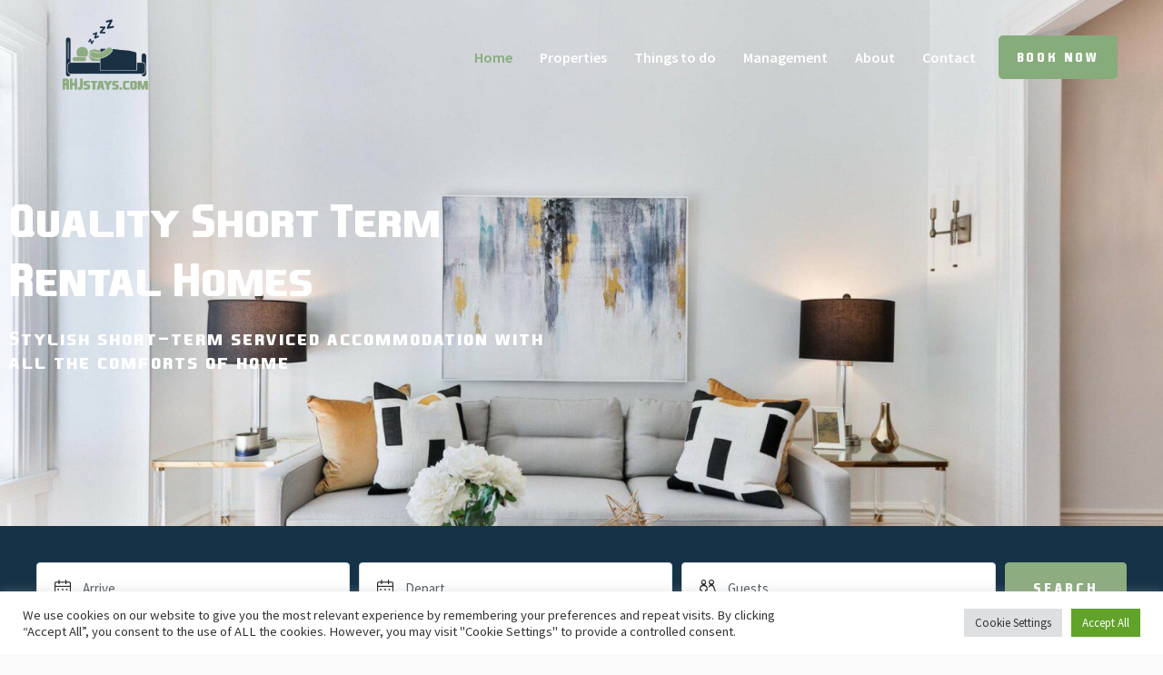

--- FILE ---
content_type: text/html; charset=UTF-8
request_url: https://rhjstays.com/
body_size: 46667
content:
<!DOCTYPE html>
<html lang="en-US" xmlns:og="http://opengraphprotocol.org/schema/" xmlns:fb="http://www.facebook.com/2008/fbml" prefix="og: https://ogp.me/ns#">
<head>
	<meta charset="UTF-8">
    	<meta name="viewport" content="width=device-width, initial-scale=1.0, maximum-scale=1.0, user-scalable=0" />
	<link rel="profile" href="http://gmpg.org/xfn/11">
	<link rel="pingback" href="https://rhjstays.com/xmlrpc.php">

    	<meta name="viewport" content="width=device-width, initial-scale=1 maximum-scale=2, user-scalable="yes"">
<!-- Search Engine Optimization by Rank Math - https://rankmath.com/ -->
<title>Stylish Short-Term Serviced Accommodation | RHJ Stays</title>
<meta name="description" content="We provide a reliable, friendly service and the team at RHJ Stays are always on hand to ensure you have the best experience throughout your stay with us."/>
<meta name="robots" content="index, follow, max-snippet:-1, max-video-preview:-1, max-image-preview:large"/>
<link rel="canonical" href="https://rhjstays.com/" />
<meta property="og:locale" content="en_US" />
<meta property="og:type" content="website" />
<meta property="og:title" content="Stylish Short-Term Serviced Accommodation | RHJ Stays" />
<meta property="og:description" content="We provide a reliable, friendly service and the team at RHJ Stays are always on hand to ensure you have the best experience throughout your stay with us." />
<meta property="og:url" content="https://rhjstays.com/" />
<meta property="og:site_name" content="RHJ Stays" />
<meta property="og:updated_time" content="2023-09-20T09:15:53+00:00" />
<meta property="og:image" content="https://rhjstays.com/wp-content/uploads/2023/08/AkR85y8wSe2sLZRNIUp0-scaled.jpg" />
<meta property="og:image:secure_url" content="https://rhjstays.com/wp-content/uploads/2023/08/AkR85y8wSe2sLZRNIUp0-scaled.jpg" />
<meta property="og:image:width" content="1600" />
<meta property="og:image:height" content="900" />
<meta property="og:image:alt" content="Home" />
<meta property="og:image:type" content="image/jpeg" />
<meta property="article:published_time" content="2020-10-14T18:00:43+00:00" />
<meta property="article:modified_time" content="2023-09-20T09:15:53+00:00" />
<meta name="twitter:card" content="summary_large_image" />
<meta name="twitter:title" content="Stylish Short-Term Serviced Accommodation | RHJ Stays" />
<meta name="twitter:description" content="We provide a reliable, friendly service and the team at RHJ Stays are always on hand to ensure you have the best experience throughout your stay with us." />
<meta name="twitter:image" content="https://rhjstays.com/wp-content/uploads/2023/08/AkR85y8wSe2sLZRNIUp0-scaled.jpg" />
<meta name="twitter:label1" content="Written by" />
<meta name="twitter:data1" content="Boostly" />
<meta name="twitter:label2" content="Time to read" />
<meta name="twitter:data2" content="3 minutes" />
<script type="application/ld+json" class="rank-math-schema">{"@context":"https://schema.org","@graph":[{"@type":"Organization","@id":"https://rhjstays.com/#organization","name":"RHJ Stays","url":"https://rhjstays.com","logo":{"@type":"ImageObject","@id":"https://rhjstays.com/#logo","url":"https://rhjstays.com/wp-content/uploads/2021/06/RHJ-Stays-Logo-1.png","contentUrl":"https://rhjstays.com/wp-content/uploads/2021/06/RHJ-Stays-Logo-1.png","caption":"RHJ Stays","inLanguage":"en-US","width":"1200","height":"800"}},{"@type":"WebSite","@id":"https://rhjstays.com/#website","url":"https://rhjstays.com","name":"RHJ Stays","publisher":{"@id":"https://rhjstays.com/#organization"},"inLanguage":"en-US","potentialAction":{"@type":"SearchAction","target":"https://rhjstays.com/?s={search_term_string}","query-input":"required name=search_term_string"}},{"@type":"ImageObject","@id":"https://rhjstays.com/wp-content/uploads/2023/08/6.jpeg","url":"https://rhjstays.com/wp-content/uploads/2023/08/6.jpeg","width":"200","height":"200","inLanguage":"en-US"},{"@type":"WebPage","@id":"https://rhjstays.com/#webpage","url":"https://rhjstays.com/","name":"Stylish Short-Term Serviced Accommodation | RHJ Stays","datePublished":"2020-10-14T18:00:43+00:00","dateModified":"2023-09-20T09:15:53+00:00","about":{"@id":"https://rhjstays.com/#organization"},"isPartOf":{"@id":"https://rhjstays.com/#website"},"primaryImageOfPage":{"@id":"https://rhjstays.com/wp-content/uploads/2023/08/6.jpeg"},"inLanguage":"en-US"},{"@type":"Person","@id":"https://rhjstays.com/author/mark/","name":"Boostly","url":"https://rhjstays.com/author/mark/","image":{"@type":"ImageObject","@id":"https://secure.gravatar.com/avatar/aba040f8541fbd447c63aeb840f3409cf7c05aff8fd6f9b57a7de7d339e21d5d?s=96&amp;d=mm&amp;r=g","url":"https://secure.gravatar.com/avatar/aba040f8541fbd447c63aeb840f3409cf7c05aff8fd6f9b57a7de7d339e21d5d?s=96&amp;d=mm&amp;r=g","caption":"Boostly","inLanguage":"en-US"},"sameAs":["https://rhjstays.com"],"worksFor":{"@id":"https://rhjstays.com/#organization"}},{"@type":"Article","headline":"Stylish Short-Term Serviced Accommodation | RHJ Stays","datePublished":"2020-10-14T18:00:43+00:00","dateModified":"2023-09-20T09:15:53+00:00","author":{"@id":"https://rhjstays.com/author/mark/","name":"Boostly"},"publisher":{"@id":"https://rhjstays.com/#organization"},"description":"We provide a reliable, friendly service and the team at RHJ Stays are always on hand to ensure you have the best experience throughout your stay with us.","name":"Stylish Short-Term Serviced Accommodation | RHJ Stays","@id":"https://rhjstays.com/#richSnippet","isPartOf":{"@id":"https://rhjstays.com/#webpage"},"image":{"@id":"https://rhjstays.com/wp-content/uploads/2023/08/6.jpeg"},"inLanguage":"en-US","mainEntityOfPage":{"@id":"https://rhjstays.com/#webpage"}}]}</script>
<!-- /Rank Math WordPress SEO plugin -->

<link rel='dns-prefetch' href='//platform.hostfully.com' />
<link rel='dns-prefetch' href='//js.stripe.com' />
<link rel='dns-prefetch' href='//www.google.com' />
<link rel='dns-prefetch' href='//kit.fontawesome.com' />
<link rel='dns-prefetch' href='//cdnjs.cloudflare.com' />
<link rel='dns-prefetch' href='//www.googletagmanager.com' />
<link rel="alternate" type="application/rss+xml" title="RHJ Stays &raquo; Feed" href="https://rhjstays.com/feed/" />
<link rel="alternate" type="application/rss+xml" title="RHJ Stays &raquo; Comments Feed" href="https://rhjstays.com/comments/feed/" />
<link rel="alternate" title="oEmbed (JSON)" type="application/json+oembed" href="https://rhjstays.com/wp-json/oembed/1.0/embed?url=https%3A%2F%2Frhjstays.com%2F" />
<link rel="alternate" title="oEmbed (XML)" type="text/xml+oembed" href="https://rhjstays.com/wp-json/oembed/1.0/embed?url=https%3A%2F%2Frhjstays.com%2F&#038;format=xml" />
		<style>
			.lazyload,
			.lazyloading {
				max-width: 100%;
			}
		</style>
		<meta property="og:title" content="Home"/><meta property="og:type" content="article"/><meta property="og:url" content="https://rhjstays.com/"/><meta property="og:site_name" content="RHJ Stays"/><meta property="og:image" content="http://example.com/image.jpg"/><style id='wp-img-auto-sizes-contain-inline-css' type='text/css'>
img:is([sizes=auto i],[sizes^="auto," i]){contain-intrinsic-size:3000px 1500px}
/*# sourceURL=wp-img-auto-sizes-contain-inline-css */
</style>
<link rel='stylesheet' id='wp-color-picker-css' href='https://rhjstays.com/wp-admin/css/color-picker.min.css?ver=6.9' type='text/css' media='all' />
<style id='wp-emoji-styles-inline-css' type='text/css'>

	img.wp-smiley, img.emoji {
		display: inline !important;
		border: none !important;
		box-shadow: none !important;
		height: 1em !important;
		width: 1em !important;
		margin: 0 0.07em !important;
		vertical-align: -0.1em !important;
		background: none !important;
		padding: 0 !important;
	}
/*# sourceURL=wp-emoji-styles-inline-css */
</style>
<style id='classic-theme-styles-inline-css' type='text/css'>
/*! This file is auto-generated */
.wp-block-button__link{color:#fff;background-color:#32373c;border-radius:9999px;box-shadow:none;text-decoration:none;padding:calc(.667em + 2px) calc(1.333em + 2px);font-size:1.125em}.wp-block-file__button{background:#32373c;color:#fff;text-decoration:none}
/*# sourceURL=/wp-includes/css/classic-themes.min.css */
</style>
<link rel='stylesheet' id='jet-engine-frontend-css' href='https://rhjstays.com/wp-content/plugins/jet-engine/assets/css/frontend.css?ver=3.8.0' type='text/css' media='all' />
<style id='filebird-block-filebird-gallery-style-inline-css' type='text/css'>
ul.filebird-block-filebird-gallery{margin:auto!important;padding:0!important;width:100%}ul.filebird-block-filebird-gallery.layout-grid{display:grid;grid-gap:20px;align-items:stretch;grid-template-columns:repeat(var(--columns),1fr);justify-items:stretch}ul.filebird-block-filebird-gallery.layout-grid li img{border:1px solid #ccc;box-shadow:2px 2px 6px 0 rgba(0,0,0,.3);height:100%;max-width:100%;-o-object-fit:cover;object-fit:cover;width:100%}ul.filebird-block-filebird-gallery.layout-masonry{-moz-column-count:var(--columns);-moz-column-gap:var(--space);column-gap:var(--space);-moz-column-width:var(--min-width);columns:var(--min-width) var(--columns);display:block;overflow:auto}ul.filebird-block-filebird-gallery.layout-masonry li{margin-bottom:var(--space)}ul.filebird-block-filebird-gallery li{list-style:none}ul.filebird-block-filebird-gallery li figure{height:100%;margin:0;padding:0;position:relative;width:100%}ul.filebird-block-filebird-gallery li figure figcaption{background:linear-gradient(0deg,rgba(0,0,0,.7),rgba(0,0,0,.3) 70%,transparent);bottom:0;box-sizing:border-box;color:#fff;font-size:.8em;margin:0;max-height:100%;overflow:auto;padding:3em .77em .7em;position:absolute;text-align:center;width:100%;z-index:2}ul.filebird-block-filebird-gallery li figure figcaption a{color:inherit}

/*# sourceURL=https://rhjstays.com/wp-content/plugins/filebird/blocks/filebird-gallery/build/style-index.css */
</style>
<style id='global-styles-inline-css' type='text/css'>
:root{--wp--preset--aspect-ratio--square: 1;--wp--preset--aspect-ratio--4-3: 4/3;--wp--preset--aspect-ratio--3-4: 3/4;--wp--preset--aspect-ratio--3-2: 3/2;--wp--preset--aspect-ratio--2-3: 2/3;--wp--preset--aspect-ratio--16-9: 16/9;--wp--preset--aspect-ratio--9-16: 9/16;--wp--preset--color--black: #000000;--wp--preset--color--cyan-bluish-gray: #abb8c3;--wp--preset--color--white: #ffffff;--wp--preset--color--pale-pink: #f78da7;--wp--preset--color--vivid-red: #cf2e2e;--wp--preset--color--luminous-vivid-orange: #ff6900;--wp--preset--color--luminous-vivid-amber: #fcb900;--wp--preset--color--light-green-cyan: #7bdcb5;--wp--preset--color--vivid-green-cyan: #00d084;--wp--preset--color--pale-cyan-blue: #8ed1fc;--wp--preset--color--vivid-cyan-blue: #0693e3;--wp--preset--color--vivid-purple: #9b51e0;--wp--preset--gradient--vivid-cyan-blue-to-vivid-purple: linear-gradient(135deg,rgb(6,147,227) 0%,rgb(155,81,224) 100%);--wp--preset--gradient--light-green-cyan-to-vivid-green-cyan: linear-gradient(135deg,rgb(122,220,180) 0%,rgb(0,208,130) 100%);--wp--preset--gradient--luminous-vivid-amber-to-luminous-vivid-orange: linear-gradient(135deg,rgb(252,185,0) 0%,rgb(255,105,0) 100%);--wp--preset--gradient--luminous-vivid-orange-to-vivid-red: linear-gradient(135deg,rgb(255,105,0) 0%,rgb(207,46,46) 100%);--wp--preset--gradient--very-light-gray-to-cyan-bluish-gray: linear-gradient(135deg,rgb(238,238,238) 0%,rgb(169,184,195) 100%);--wp--preset--gradient--cool-to-warm-spectrum: linear-gradient(135deg,rgb(74,234,220) 0%,rgb(151,120,209) 20%,rgb(207,42,186) 40%,rgb(238,44,130) 60%,rgb(251,105,98) 80%,rgb(254,248,76) 100%);--wp--preset--gradient--blush-light-purple: linear-gradient(135deg,rgb(255,206,236) 0%,rgb(152,150,240) 100%);--wp--preset--gradient--blush-bordeaux: linear-gradient(135deg,rgb(254,205,165) 0%,rgb(254,45,45) 50%,rgb(107,0,62) 100%);--wp--preset--gradient--luminous-dusk: linear-gradient(135deg,rgb(255,203,112) 0%,rgb(199,81,192) 50%,rgb(65,88,208) 100%);--wp--preset--gradient--pale-ocean: linear-gradient(135deg,rgb(255,245,203) 0%,rgb(182,227,212) 50%,rgb(51,167,181) 100%);--wp--preset--gradient--electric-grass: linear-gradient(135deg,rgb(202,248,128) 0%,rgb(113,206,126) 100%);--wp--preset--gradient--midnight: linear-gradient(135deg,rgb(2,3,129) 0%,rgb(40,116,252) 100%);--wp--preset--font-size--small: 13px;--wp--preset--font-size--medium: 20px;--wp--preset--font-size--large: 36px;--wp--preset--font-size--x-large: 42px;--wp--preset--spacing--20: 0.44rem;--wp--preset--spacing--30: 0.67rem;--wp--preset--spacing--40: 1rem;--wp--preset--spacing--50: 1.5rem;--wp--preset--spacing--60: 2.25rem;--wp--preset--spacing--70: 3.38rem;--wp--preset--spacing--80: 5.06rem;--wp--preset--shadow--natural: 6px 6px 9px rgba(0, 0, 0, 0.2);--wp--preset--shadow--deep: 12px 12px 50px rgba(0, 0, 0, 0.4);--wp--preset--shadow--sharp: 6px 6px 0px rgba(0, 0, 0, 0.2);--wp--preset--shadow--outlined: 6px 6px 0px -3px rgb(255, 255, 255), 6px 6px rgb(0, 0, 0);--wp--preset--shadow--crisp: 6px 6px 0px rgb(0, 0, 0);}:where(.is-layout-flex){gap: 0.5em;}:where(.is-layout-grid){gap: 0.5em;}body .is-layout-flex{display: flex;}.is-layout-flex{flex-wrap: wrap;align-items: center;}.is-layout-flex > :is(*, div){margin: 0;}body .is-layout-grid{display: grid;}.is-layout-grid > :is(*, div){margin: 0;}:where(.wp-block-columns.is-layout-flex){gap: 2em;}:where(.wp-block-columns.is-layout-grid){gap: 2em;}:where(.wp-block-post-template.is-layout-flex){gap: 1.25em;}:where(.wp-block-post-template.is-layout-grid){gap: 1.25em;}.has-black-color{color: var(--wp--preset--color--black) !important;}.has-cyan-bluish-gray-color{color: var(--wp--preset--color--cyan-bluish-gray) !important;}.has-white-color{color: var(--wp--preset--color--white) !important;}.has-pale-pink-color{color: var(--wp--preset--color--pale-pink) !important;}.has-vivid-red-color{color: var(--wp--preset--color--vivid-red) !important;}.has-luminous-vivid-orange-color{color: var(--wp--preset--color--luminous-vivid-orange) !important;}.has-luminous-vivid-amber-color{color: var(--wp--preset--color--luminous-vivid-amber) !important;}.has-light-green-cyan-color{color: var(--wp--preset--color--light-green-cyan) !important;}.has-vivid-green-cyan-color{color: var(--wp--preset--color--vivid-green-cyan) !important;}.has-pale-cyan-blue-color{color: var(--wp--preset--color--pale-cyan-blue) !important;}.has-vivid-cyan-blue-color{color: var(--wp--preset--color--vivid-cyan-blue) !important;}.has-vivid-purple-color{color: var(--wp--preset--color--vivid-purple) !important;}.has-black-background-color{background-color: var(--wp--preset--color--black) !important;}.has-cyan-bluish-gray-background-color{background-color: var(--wp--preset--color--cyan-bluish-gray) !important;}.has-white-background-color{background-color: var(--wp--preset--color--white) !important;}.has-pale-pink-background-color{background-color: var(--wp--preset--color--pale-pink) !important;}.has-vivid-red-background-color{background-color: var(--wp--preset--color--vivid-red) !important;}.has-luminous-vivid-orange-background-color{background-color: var(--wp--preset--color--luminous-vivid-orange) !important;}.has-luminous-vivid-amber-background-color{background-color: var(--wp--preset--color--luminous-vivid-amber) !important;}.has-light-green-cyan-background-color{background-color: var(--wp--preset--color--light-green-cyan) !important;}.has-vivid-green-cyan-background-color{background-color: var(--wp--preset--color--vivid-green-cyan) !important;}.has-pale-cyan-blue-background-color{background-color: var(--wp--preset--color--pale-cyan-blue) !important;}.has-vivid-cyan-blue-background-color{background-color: var(--wp--preset--color--vivid-cyan-blue) !important;}.has-vivid-purple-background-color{background-color: var(--wp--preset--color--vivid-purple) !important;}.has-black-border-color{border-color: var(--wp--preset--color--black) !important;}.has-cyan-bluish-gray-border-color{border-color: var(--wp--preset--color--cyan-bluish-gray) !important;}.has-white-border-color{border-color: var(--wp--preset--color--white) !important;}.has-pale-pink-border-color{border-color: var(--wp--preset--color--pale-pink) !important;}.has-vivid-red-border-color{border-color: var(--wp--preset--color--vivid-red) !important;}.has-luminous-vivid-orange-border-color{border-color: var(--wp--preset--color--luminous-vivid-orange) !important;}.has-luminous-vivid-amber-border-color{border-color: var(--wp--preset--color--luminous-vivid-amber) !important;}.has-light-green-cyan-border-color{border-color: var(--wp--preset--color--light-green-cyan) !important;}.has-vivid-green-cyan-border-color{border-color: var(--wp--preset--color--vivid-green-cyan) !important;}.has-pale-cyan-blue-border-color{border-color: var(--wp--preset--color--pale-cyan-blue) !important;}.has-vivid-cyan-blue-border-color{border-color: var(--wp--preset--color--vivid-cyan-blue) !important;}.has-vivid-purple-border-color{border-color: var(--wp--preset--color--vivid-purple) !important;}.has-vivid-cyan-blue-to-vivid-purple-gradient-background{background: var(--wp--preset--gradient--vivid-cyan-blue-to-vivid-purple) !important;}.has-light-green-cyan-to-vivid-green-cyan-gradient-background{background: var(--wp--preset--gradient--light-green-cyan-to-vivid-green-cyan) !important;}.has-luminous-vivid-amber-to-luminous-vivid-orange-gradient-background{background: var(--wp--preset--gradient--luminous-vivid-amber-to-luminous-vivid-orange) !important;}.has-luminous-vivid-orange-to-vivid-red-gradient-background{background: var(--wp--preset--gradient--luminous-vivid-orange-to-vivid-red) !important;}.has-very-light-gray-to-cyan-bluish-gray-gradient-background{background: var(--wp--preset--gradient--very-light-gray-to-cyan-bluish-gray) !important;}.has-cool-to-warm-spectrum-gradient-background{background: var(--wp--preset--gradient--cool-to-warm-spectrum) !important;}.has-blush-light-purple-gradient-background{background: var(--wp--preset--gradient--blush-light-purple) !important;}.has-blush-bordeaux-gradient-background{background: var(--wp--preset--gradient--blush-bordeaux) !important;}.has-luminous-dusk-gradient-background{background: var(--wp--preset--gradient--luminous-dusk) !important;}.has-pale-ocean-gradient-background{background: var(--wp--preset--gradient--pale-ocean) !important;}.has-electric-grass-gradient-background{background: var(--wp--preset--gradient--electric-grass) !important;}.has-midnight-gradient-background{background: var(--wp--preset--gradient--midnight) !important;}.has-small-font-size{font-size: var(--wp--preset--font-size--small) !important;}.has-medium-font-size{font-size: var(--wp--preset--font-size--medium) !important;}.has-large-font-size{font-size: var(--wp--preset--font-size--large) !important;}.has-x-large-font-size{font-size: var(--wp--preset--font-size--x-large) !important;}
:where(.wp-block-post-template.is-layout-flex){gap: 1.25em;}:where(.wp-block-post-template.is-layout-grid){gap: 1.25em;}
:where(.wp-block-term-template.is-layout-flex){gap: 1.25em;}:where(.wp-block-term-template.is-layout-grid){gap: 1.25em;}
:where(.wp-block-columns.is-layout-flex){gap: 2em;}:where(.wp-block-columns.is-layout-grid){gap: 2em;}
:root :where(.wp-block-pullquote){font-size: 1.5em;line-height: 1.6;}
/*# sourceURL=global-styles-inline-css */
</style>
<link rel='stylesheet' id='airbnb-css' href='https://rhjstays.com/wp-content/plugins/Boostly-Connect-main/pms/airbnb/assets/css/airbnb.css?ver=6.9' type='text/css' media='all' />
<link rel='stylesheet' id='guesty-css' href='https://rhjstays.com/wp-content/plugins/Boostly-Connect-main/pms/guesty/assets/css/guesty.css?ver=6.9' type='text/css' media='all' />
<link rel='stylesheet' id='hostfully-css' href='https://rhjstays.com/wp-content/plugins/Boostly-Connect-main/pms/hostfully/assets/css/hostfully.css?ver=1.1.0' type='text/css' media='all' />
<link rel='stylesheet' id='zeevou-css' href='https://rhjstays.com/wp-content/plugins/Boostly-Connect-main/pms/zeevou/assets/css/zeevou.css?ver=6.9' type='text/css' media='all' />
<link rel='stylesheet' id='smoobu-css-css' href='https://rhjstays.com/wp-content/plugins/Boostly-Connect-main/pms/smoobu/assets/css/smoobu.css?ver=6.9' type='text/css' media='all' />
<link rel='stylesheet' id='hostaway-css' href='https://rhjstays.com/wp-content/plugins/Boostly-Connect-main/pms/hostaway/assets/css/hostaway.css?ver=6.9' type='text/css' media='all' />
<link rel='stylesheet' id='uplisting-css' href='https://rhjstays.com/wp-content/plugins/Boostly-Connect-main/pms/uplisting/assets/css/uplisting.css?ver=6.9' type='text/css' media='all' />
<link rel='stylesheet' id='owner-rez-css' href='https://rhjstays.com/wp-content/plugins/Boostly-Connect-main/pms/owner-rez/assets/css/owner-rez.css?ver=6.9' type='text/css' media='all' />
<link rel='stylesheet' id='hospitable-css' href='https://rhjstays.com/wp-content/plugins/Boostly-Connect-main/pms/hospitable/assets/css/hospitable.css?ver=6.9' type='text/css' media='all' />
<link rel='stylesheet' id='newbook-css' href='https://rhjstays.com/wp-content/plugins/Boostly-Connect-main/pms/newbook/assets/css/newbook.css?ver=6.9' type='text/css' media='all' />
<link rel='stylesheet' id='rentals-united-css' href='https://rhjstays.com/wp-content/plugins/Boostly-Connect-main/pms/rentals-united/assets/css/rentals-united.css?ver=6.9' type='text/css' media='all' />
<link rel='stylesheet' id='super-control-css' href='https://rhjstays.com/wp-content/plugins/Boostly-Connect-main/pms/super-control/assets/css/super-control.css?ver=6.9' type='text/css' media='all' />
<link rel='stylesheet' id='tokeet-css' href='https://rhjstays.com/wp-content/plugins/Boostly-Connect-main/pms/tokeet-partner/assets/css/tokeet.css?ver=6.9' type='text/css' media='all' />
<link rel='stylesheet' id='igms-css-css' href='https://rhjstays.com/wp-content/plugins/Boostly-Connect-main/pms/igms/assets/css/igms.css?ver=6.9' type='text/css' media='all' />
<link rel='stylesheet' id='beds24-css-css' href='https://rhjstays.com/wp-content/plugins/Boostly-Connect-main/pms/beds24/assets/css/beds24.css?ver=6.9' type='text/css' media='all' />
<link rel='stylesheet' id='eviivo-css' href='https://rhjstays.com/wp-content/plugins/Boostly-Connect-main/pms/eviivo/assets/css/eviivo.css?ver=6.9' type='text/css' media='all' />
<link rel='stylesheet' id='hostify-css-css' href='https://rhjstays.com/wp-content/plugins/Boostly-Connect-main/pms/hostify/assets/css/hostify.css?ver=6.9' type='text/css' media='all' />
<link rel='stylesheet' id='lodgify-css' href='https://rhjstays.com/wp-content/plugins/Boostly-Connect-main/pms/lodgify/assets/css/lodgify.css?ver=6.9' type='text/css' media='all' />
<link rel='stylesheet' id='dtravel-css' href='https://rhjstays.com/wp-content/plugins/Boostly-Connect-main/pms/dtravel/assets/css/dtravel.css?ver=6.9' type='text/css' media='all' />
<link rel='stylesheet' id='jurny-css' href='https://rhjstays.com/wp-content/plugins/Boostly-Connect-main/pms/jurny/assets/css/jurny.css?ver=6.9' type='text/css' media='all' />
<link rel='stylesheet' id='guestyforhosts-css-css' href='https://rhjstays.com/wp-content/plugins/Boostly-Connect-main/pms/guesty-for-hosts/assets/css/guestyforhosts.css?ver=6.9' type='text/css' media='all' />
<link rel='stylesheet' id='boostly-pms-css' href='https://rhjstays.com/wp-content/plugins/Boostly-Connect-main/assets/css/boostly-pms.css?ver=6.9' type='text/css' media='all' />
<link rel='stylesheet' id='contact-form-7-css' href='https://rhjstays.com/wp-content/plugins/contact-form-7/includes/css/styles.css?ver=6.1.4' type='text/css' media='all' />
<link rel='stylesheet' id='cookie-law-info-css' href='https://rhjstays.com/wp-content/plugins/cookie-law-info/legacy/public/css/cookie-law-info-public.css?ver=3.3.9.1' type='text/css' media='all' />
<link rel='stylesheet' id='cookie-law-info-gdpr-css' href='https://rhjstays.com/wp-content/plugins/cookie-law-info/legacy/public/css/cookie-law-info-gdpr.css?ver=3.3.9.1' type='text/css' media='all' />
<link rel='stylesheet' id='bootstrap-css' href='https://rhjstays.com/wp-content/themes/homey/css/bootstrap.min.css?ver=3.3.7' type='text/css' media='all' />
<link rel='stylesheet' id='bootstrap-select-css' href='https://rhjstays.com/wp-content/themes/homey/css/bootstrap-select.min.css?ver=1.7.2' type='text/css' media='all' />
<link rel='stylesheet' id='font-awesome-css' href='https://rhjstays.com/wp-content/plugins/elementor/assets/lib/font-awesome/css/font-awesome.min.css?ver=4.7.0' type='text/css' media='all' />
<link rel='stylesheet' id='homey-icons-css' href='https://rhjstays.com/wp-content/themes/homey/css/icons.css?ver=1.0.0' type='text/css' media='all' />
<link rel='stylesheet' id='fancybox-css' href='https://rhjstays.com/wp-content/themes/homey/css/fancybox-3.min.css?ver=3' type='text/css' media='all' />
<link rel='stylesheet' id='slick-css' href='https://rhjstays.com/wp-content/themes/homey/css/slick.css?ver=1.0.0' type='text/css' media='all' />
<link rel='stylesheet' id='slick-theme-css' href='https://rhjstays.com/wp-content/themes/homey/css/slick-theme.css?ver=1.0.0' type='text/css' media='all' />
<link rel='stylesheet' id='jquery-ui-css' href='https://rhjstays.com/wp-content/themes/homey/css/jquery-ui.css?ver=1.12.0' type='text/css' media='all' />
<link rel='stylesheet' id='radio-checkbox-css' href='https://rhjstays.com/wp-content/themes/homey/css/radio-checkbox.css?ver=1.0.0' type='text/css' media='all' />
<link rel='stylesheet' id='homey-main-css' href='https://rhjstays.com/wp-content/themes/homey/css/main.css?ver=2.4.6' type='text/css' media='all' />
<link rel='stylesheet' id='homey-styling-options-css' href='https://rhjstays.com/wp-content/themes/homey/css/styling-options.css?ver=2.4.6' type='text/css' media='all' />
<link rel='stylesheet' id='homey-style-css' href='https://rhjstays.com/wp-content/themes/connect-child-theme-main/style.css?ver=2.4.6' type='text/css' media='all' />
<style id='homey-style-inline-css' type='text/css'>

  body, address, li, dt, dd, .pac-container, .control  {
    font-size: ;
    line-height: ;
    font-weight: ;
    text-transform: none;
    letter-spacing: 0;
    font-family: , sans-serif;
  }
  .woocommerce ul.products li.product .button {
    font-family: , sans-serif;
    font-size: ; 
  }
  
    h1, h2, h3, h4, h5, h6, .banner-title {
      font-family: , sans-serif;
      font-weight: ;
      text-transform: ;
      text-align: ;
    }
    
    .navi > .main-menu > li > a,
    .account-loggedin,
    .login-register a {
      font-size: 14px;
      line-height: 80px;
      font-weight: ;
      text-transform: none;
      font-family: , sans-serif;
    }
    .menu-dropdown,
    .sub-menu li a,
    .navi .homey-megamenu-wrap > .sub-menu, 
    .listing-navi .homey-megamenu-wrap > .sub-menu,
    .account-dropdown ul > li a {
      font-size: 14px;
      line-height: 1;
      font-weight: ;
      text-transform: none;
      font-family: , sans-serif;
    }

    
    a,
    .primary-color,
    .btn-primary-outlined,
    .btn-link,
    .super-host-flag,
    .is-style-outline .wp-block-button__link,
    .woocommerce nav.woocommerce-pagination ul li a, 
    .woocommerce nav.woocommerce-pagination ul li span,
    .woocommerce-MyAccount-navigation ul li a:hover  {
      color: #1a3144;
    }
    .pagination > .active > a, 
    .pagination > .active > a:focus, 
    .pagination > .active > a:hover, 
    .pagination > .active > span, 
    .pagination > .active > span:focus, 
    .pagination > .active > span:hover,
    .btn-primary-outlined,
    .searchform button,
    .is-style-outline .wp-block-button__link,
    .wp-block-file .wp-block-file__button,
    .wp-block-search__button {
      border-color: #1a3144;
    }
    
    .pagination > .active > a, 
    .pagination > .active > a:focus, 
    .pagination > .active > a:hover, 
    .pagination > .active > span, 
    .pagination > .active > span:focus, 
    .pagination > .active > span:hover,
    .media-signal .signal-icon,
    .single-blog-article .meta-tags a,
    .title .circle-icon,
    .label-primary,
    .searchform button,
    .next-prev-block .prev-box, 
    .next-prev-block .next-box,
    .dropdown-menu>.selected>a, 
    .dropdown-menu>.selected>a:focus, 
    .dropdown-menu>.selected>a:hover,
    .dropdown-menu>.active>a, 
    .dropdown-menu>.active>a:focus, 
    .dropdown-menu>.active>a:hover,
    .tagcloud a,
    .title-section .avatar .super-host-icon,
    .wp-block-button__link,
    .wp-block-file .wp-block-file__button,
    .wp-block-search__button {
      background-color: #1a3144;
    }

    .slick-prev,
    .slick-next {
      color: #1a3144;
      border: 1px solid #1a3144;
      background-color: transparent;
    }
    .slick-prev:before,
    .slick-next:before {
      color: #1a3144;
    }
    .slick-prev:hover:before,
    .slick-next:hover:before,
    .top-gallery-section .slick-prev:before,
    .top-gallery-section .slick-next:before {
      color: #fff;
    }

    .header-slider .slick-prev,
    .header-slider .slick-next,
    .top-gallery-section .slick-prev,
    .top-gallery-section .slick-next {
      border: 1px solid #1a3144;
      background-color: #1a3144;
    }
    .nav-tabs > li.active > a {
      box-shadow: 0px -2px 0px 0px inset #1a3144;
    }
    .woocommerce nav.woocommerce-pagination ul li a:focus, 
    .woocommerce nav.woocommerce-pagination ul li a:hover, 
    .woocommerce nav.woocommerce-pagination ul li span.current {
      border: 1px solid #1a3144;
      background-color: #1a3144;
      color: #fff;
    }
    
    a:hover,
    a:focus,
    a:active,
    .btn-primary-outlined:focus,
    .crncy-lang-block > li:hover a,
    .crncy-lang-block .dropdown-menu li:hover {
      color: #1a3144;
    }

    .pagination > li > a:hover,
    .pagination > li > span:hover,
    .table-hover > tbody > tr:hover,
    .search-auto-complete li:hover,
    .btn-primary-outlined:hover,
    .btn-primary-outlined:active,
    .item-tools .dropdown-menu > li > a:hover,
    .tagcloud a:hover,
    .pagination-main a:hover,
    .page-links a:hover,
    .wp-block-button__link:hover,
    .wp-block-file .wp-block-file__button:hover,
    .wp-block-search__button:hover {
      background-color: #1a3144;
    }
    .pagination > li > a:hover,
    .pagination > li > span:hover,
    .pagination-main a:hover,
    .page-links a:hover,
    .wp-block-file .wp-block-file__button:hover,
    .wp-block-search__button:hover {
      border: 1px solid #1a3144;
    }
    .is-style-outline .wp-block-button__link:hover  {
      border: 2px solid #1a3144;
      color: #fff;
    }

    .slick-prev:focus, .slick-prev:active,
    .slick-next:focus,
    .slick-next:active {
      color: #1a3144;
      border: 1px solid #1a3144;
      background-color: transparent;
    }
    .slick-prev:hover,
    .slick-next:hover {
      background-color: #1a3144;
      border: 1px solid #1a3144;
      color: #fff;
    }

    .header-slider .slick-prev:focus,
    .header-slider .slick-next:active {
      border: 1px solid #1a3144;
      background-color: #1a3144;
    }
    .header-slider .slick-prev:hover,
    .header-slider .slick-next:hover {
      background-color: rgba(241, 94, 117, 0.65);
      border: 1px solid #1a3144;
    }
    
    .secondary-color,
    .btn-secondary-outlined,
    .taber-nav li.active a,
    .saved-search-block .saved-search-icon,
    .block-title .help,
    .custom-actions .btn-action,
    .daterangepicker .input-mini.active + i,
    .daterangepicker td.in-range,
    .payment-list-detail-btn {
      color: #8dac80;
    }

    .daterangepicker td.active,
    .daterangepicker td.active.end-date,
    .homy-progress-bar .progress-bar-inner,
    .fc-event,
    .property-calendar .current-day,
    .label-secondary,
    .wallet-label {
      background-color: #8dac80;
    }

    .availability-section .search-calendar .days li.day-available.current-day {
      background-color: #8dac80 !important;    
    }

    .daterangepicker .input-mini.active,
    .daterangepicker td.in-range,
    .msg-unread {
      background-color: rgba(84, 196, 217, 0.2);
    }

    .msgs-reply-list .msg-me {
      background-color: rgba(84, 196, 217, 0.1) !important;
    }

    .control input:checked ~ .control-text {
      color: #8dac80;
    }
    .control input:checked ~ .control__indicator {
      background-color: #8dac80;
      border-color: #8dac80;
    }

    .open > .btn-default.dropdown-toggle,
    .custom-actions .btn-action,
    .daterangepicker .input-mini.active,
    .msg-unread {
      border-color: #8dac80;
    }

    .bootstrap-select .btn:focus,
    .bootstrap-select .btn:active {
      border-color: #8dac80 !important;
    }
    .main-search-calendar-wrap .days li.selected, 
    .main-search-calendar-wrap .days li:hover:not(.day-disabled),
    .single-listing-booking-calendar-js .days li.selected,
    .single-listing-booking-calendar-js .days li:hover:not(.day-disabled) {
      background-color: #8dac80 !important;
      color: #fff
    }
    .main-search-calendar-wrap .days li.in-between,
    .single-listing-booking-calendar-js .days li.in-between {
      background-color: rgba(84, 196, 217, 0.2)!important;
    }
    .single-listing-booking-calendar-js .days li.homey-not-available-for-booking:hover {
      background-color: transparent !important;
      color: #949ca5;
    }
    li.current-month.reservation_start.homey-not-available-for-booking:hover {
      background-color: #8dac80 !important;
      color: #fff
    }
    .woocommerce span.onsale,
    .woocommerce ul.products li.product .button,
    .woocommerce #respond input#submit.alt, 
    .woocommerce a.button.alt, 
    .woocommerce button.button.alt, 
    .woocommerce input.button.alt,
    .woocommerce #review_form #respond .form-submit input,
    .woocommerce #respond input#submit, 
    .woocommerce a.button, 
    .woocommerce button.button, 
    .woocommerce input.button {
      color: #fff;
      background-color: #8dac80;
      border-color: #8dac80; 
    }
    .woocommerce ul.products li.product .button:focus,
    .woocommerce ul.products li.product .button:active,
    .woocommerce #respond input#submit.alt:focus, 
    .woocommerce a.button.alt:focus, 
    .woocommerce button.button.alt:focus, 
    .woocommerce input.button.alt:focus,
    .woocommerce #respond input#submit.alt:active, 
    .woocommerce a.button.alt:active, 
    .woocommerce button.button.alt:active, 
    .woocommerce input.button.alt:active,
    .woocommerce #review_form #respond .form-submit input:focus,
    .woocommerce #review_form #respond .form-submit input:active,
    .woocommerce #respond input#submit:active, 
    .woocommerce a.button:active, 
    .woocommerce button.button:active, 
    .woocommerce input.button:active,
    .woocommerce #respond input#submit:focus, 
    .woocommerce a.button:focus, 
    .woocommerce button.button:focus, 
    .woocommerce input.button:focus {
      color: #fff;
      background-color: #8dac80;
      border-color: #8dac80; 
    }
    .woocommerce ul.products li.product .button:hover,
    .woocommerce #respond input#submit.alt:hover, 
    .woocommerce a.button.alt:hover, 
    .woocommerce button.button.alt:hover, 
    .woocommerce input.button.alt:hover,
    .woocommerce #review_form #respond .form-submit input:hover,
    .woocommerce #respond input#submit:hover, 
    .woocommerce a.button:hover, 
    .woocommerce button.button:hover, 
    .woocommerce input.button:hover {
      color: #fff;
      background-color: #8dac80;
      border-color: #8dac80; 
    }
    
    .taber-nav li:hover a,
    .payment-list-detail-btn:hover,
    .payment-list-detail-btn:focus {
      color: #8dac80;
    }

    .header-comp-search .form-control:focus {
      background-color: rgba(84, 196, 217, 0.2);
    }

    .bootstrap-select.btn-group .dropdown-menu a:hover,
    .daterangepicker td.active:hover,
    .daterangepicker td.available:hover,
    .daterangepicker th.available:hover,
    .custom-actions .btn-action:hover,
    .calendar-table .prev:hover,
    .calendar-table .next:hover,
    .btn-secondary-outlined:hover,
    .btn-secondary-outlined:active,
    .btn-preview-listing:hover,
    .btn-preview-listing:active,
    .btn-preview-listing:focus,
    .btn-action:hover,
    .btn-action:active,
    .btn-action:focus {
      background-color: #8dac80;
    }

    .woocommerce #respond input#submit.alt:hover, 
    .woocommerce a.button.alt:hover, 
    .woocommerce button.button.alt:hover, 
    .woocommerce input.button.alt:hover,
    .woocommerce #respond input#submit:hover, 
    .woocommerce a.button:hover, 
    .woocommerce button.button:hover, 
    .woocommerce input.button:hover {
      background-color: #8dac80;
    }

    .form-control:focus,
    .open > .btn-default.dropdown-toggle:hover,
    .open > .btn-default.dropdown-toggle:focus,
    .open > .btn-default.dropdown-toggle:active,
    .header-comp-search .form-control:focus,
    .btn-secondary-outlined:hover,
    .btn-secondary-outlined:active,
    .btn-secondary-outlined:focus,
    .btn-preview-listing:hover,
    .btn-preview-listing:active,
    .btn-preview-listing:focus {
      border-color: #8dac80;
    }

    .bootstrap-select .btn:focus,
    .bootstrap-select .btn:active {
      border-color: #8dac80 !important;
    }
    
    body {
      background-color: #fafafa;
    }
    
    body,
    .fc button,
    .pagination > li > a,
    .pagination > li > span,
    .item-title-head .title a,
    .sidebar .widget .review-block .title a,
    .sidebar .widget .comment-block .title a,
    .adults-calculator .quantity-calculator input[disbaled],
    .children-calculator .quantity-calculator input[disbaled],
    .nav-tabs > li > a,
    .nav-tabs > li > a:hover,
    .nav-tabs > li > a:focus,
    .nav-tabs > li.active > a,
    .nav-tabs > li.active > a:hover,
    .nav-tabs > li.active > a:focus,
    .modal-login-form .forgot-password-text a,
    .modal-login-form .checkbox a,
    .bootstrap-select.btn-group .dropdown-menu a,
    .header-nav .social-icons a,
    .header-nav .crncy-lang-block > li span,
    .header-comp-logo h1,
    .item-list-view .item-user-image,
    .item-title-head .title a,
    .control,
    .blog-wrap h2 a,
    .banner-caption-side-search .banner-title, 
    .banner-caption-side-search .banner-subtitle,
    .widget_categories select,
    .widget_archive  select,
    .woocommerce ul.products li.product .price,
    .woocommerce div.product p.price, 
    .woocommerce div.product span.price,
    .woocommerce #reviews #comments ol.commentlist li .meta,
    .woocommerce-MyAccount-navigation ul li a {
      color: #191919;
    }

    .item-title-head .title a:hover,
    .sidebar .widget .review-block .title a:hover,
    .sidebar .widget .comment-block .title a:hover {
      color: rgba(79, 89, 98, 0.5);
    }
    
.homey-osm-cluster {
  background-image: url(https://rhjstays.com/wp-content/uploads/2021/06/cluster-3-1.png);
  text-align: center;
  color: #fff;
  width: 47px;
  height: 47px;
  line-height: 47px;
}

    .transparent-header .navi > .main-menu > li > a,
    .transparent-header .account-loggedin,
    .transparent-header .header-mobile .login-register a,
    .transparent-header .header-mobile .btn-mobile-nav {
      color: #ffffff;
    }
    .transparent-header .navi > .main-menu > li > a:hover, .transparent-header .navi > .main-menu > li > a:active,
    .transparent-header .account-loggedin:hover,
    .transparent-header .account-loggedin:active,
    .transparent-header .login-register a:hover,
    .transparent-header .login-register a:active {
      color: #ffffff;
    }
    .transparent-header .navi > .main-menu > li > a:before {
      background-color: #ffffff;
    }
    .transparent-header .navi > .main-menu > li > a:before,
    .transparent-header .listing-navi > .main-menu > li > a:before {
      background-color: #ffffff;
    }
    .transparent-header .navi > .main-menu > li.active > a,
    .transparent-header .listing-navi > .main-menu > li.active > a {
      color: #ffffff;
    }
    .transparent-header .account-loggedin:before {
      background-color: #ffffff;
    }
    .transparent-header .navi .homey-megamenu-wrap,
    .transparent-header .listing-navi .homey-megamenu-wrap {
      background-color: #ffffff;
    }
    
    .header-nav {
      background-color: #ffffff;
      border-bottom: 1px solid #d8dce1;
    }

    .navi > .main-menu > li > a {
      background-color: #ffffff;
    }
    .navi > .main-menu > li > a,
    .header-mobile .btn-mobile-nav {
      color: #191919;
    }
    .navi > .main-menu > li > a:hover, .navi > .main-menu > li > a:active {
      background-color: #ffffff;
    }
    .navi > .main-menu > li > a:hover, .navi > .main-menu > li > a:active,
    .navi .homey-megamenu-wrap > .sub-menu a:hover,
    .navi .homey-megamenu-wrap > .sub-menu a:active {
      color: #016bff;
    }

    .navi > .main-menu > li > a:before,
    .listing-navi > .main-menu > li > a:before {
      background-color: #016bff;
    }
    .navi > .main-menu > li.active > a,
    .listing-navi > .main-menu > li.active > a {
      color: #016bff;
    }
    .navi .homey-megamenu-wrap,
    .listing-navi .homey-megamenu-wrap {
      background-color: #fff;
    }
    .banner-inner:before,
    .video-background:before {
      opacity: 0.35;
    }
    .page-template-template-splash .banner-inner:before,
    .page-template-template-splash .video-background:before {
      opacity: 0.35;
    }
    .top-banner-wrap {
     height: 700px;
   }
   @media (max-width: 767px) {
    .top-banner-wrap {
     height: 500px;
   }
 }

 .header-type-2 .top-inner-header,
 .header-type-3 .top-inner-header {
  background-color: #ffffff;
  border-bottom: 1px solid #d8dce1;
}

.header-type-2 .bottom-inner-header {
  background-color: #ffffff;
  border-bottom: 1px solid #d8dce1;
}

.header-type-3 .bottom-inner-header {
  background-color: #ffffff;
  border-bottom: 1px solid #d8dce1;
}
.login-register a,
.account-loggedin,
.account-login .login-register .fa {
  color: #191919;
  background-color: transparent;
}
.login-register a:hover, 
.login-register a:active,
.account-loggedin:hover,
.account-loggedin:active {
  color: #016bff;
  background-color: transparent;
}
.account-loggedin:before {
  background-color: #016bff;
}
.account-loggedin.active .account-dropdown {
  background-color: #ffffff
}
.account-dropdown ul > li a {
  color: #191919;
}
.account-dropdown ul > li a:hover {
  background-color: rgba(0,0,0,.15);
  color: #191919;
}
span.side-nav-trigger {
  color: #191919;
}
.transparent-header span.side-nav-trigger {
  color: #ffffff;
}
.top-inner-header .social-icons a {
  color: #191919;
}

    .navi .homey-megamenu-wrap > .sub-menu a,
    .listing-navi .homey-megamenu-wrap > .sub-menu a {
      color: #191919;
      background-color: #ffffff;
    }
    .navi .homey-megamenu-wrap > .sub-menu a:hover,
    .listing-navi .homey-megamenu-wrap > .sub-menu a:hover {
      color: #016bff;
      background-color: #ffffff;
    }
    .header-nav .menu-dropdown a,
    .header-nav .sub-menu a {
      color: #191919;
      background-color: #ffffff;
      border-bottom: 1px solid #f7f7f7;
    }
    .header-nav .menu-dropdown a:hover,
    .header-nav .sub-menu a:hover {
      color: #016bff;
      background-color: #ffffff;
    }
    .header-nav .menu-dropdown li.active > a,
    .header-nav .sub-menu li.active > a {
      color: #016bff;
    }
    
    .btn-add-new-listing {
      color: #ffffff;
      background-color: #016bff;
      border-color: #016bff;
      font-size: 14px;
    }
    .btn-add-new-listing:focus {
      color: #ffffff;
      background-color: #016bff;
      border-color: #016bff;
    }
    .btn-add-new-listing:hover {
      color: #ffffff;
      background-color: #016bff;
      border-color: #016bff;
    }
    .btn-add-new-listing:active {
      color: #ffffff;
      background-color: #016bff;
      border-color: #016bff;
    } 
    
    .btn-primary,
    .post-password-form input[type='submit'],
    .wpcf7-submit,
    .gform_wrapper .button, .gform_button {
      color: #ffffff;
      background-color: #8dac80;
      border-color: #8dac80;
    }
    .btn-primary:focus,
    .btn-primary:active:focus,
    .post-password-form input[type='submit']:focus,
    .post-password-form input[type='submit']:active:focus,
    .wpcf7-submit:focus,
    .wpcf7-submit:active:focus,
    .gform_wrapper .button, .gform_button:focus,
    .gform_wrapper .button, .gform_button:active:focus {
      color: #ffffff;
      background-color: #8dac80;
      border-color: #8dac80;
    }
    .btn-primary:hover,
    .post-password-form input[type='submit']:hover,
    .wpcf7-submit:hover,
    .gform_wrapper .button, .gform_button:hover {
      color: #ffffff;
      background-color: #2f5370;
      border-color: #2f5370;
    }
    .btn-primary:active,
    .post-password-form input[type='submit']:active,
    .wpcf7-submit:active,
    .gform_wrapper .button, .gform_button:active {
      color: #ffffff;
      background-color: #2f5370;
      border-color: #2f5370;
    }

    .btn-secondary {
      color: #ffffff;
      background-color: #8dac80;
      border-color: #8dac80;
    }
    .btn-secondary:focus,
    .btn-secondary:active:focus {
      color: #ffffff;
      background-color: #8dac80;
      border-color: #8dac80;
    }
    .btn-secondary:hover {
      color: #ffffff;
      background-color: #2f5370;
      border-color: #2f5370;
    }
    .btn-secondary:active {
      color: #ffffff;
      background-color: #2f5370;
      border-color: #2f5370;
    }
    .btn-secondary-outlined,
    .btn-secondary-outlined:focus {
      color: #8dac80;
      border-color: #8dac80;
      background-color: transparent;
    } 
    .btn-secondary-outlined:hover {
      color: #ffffff;
      background-color: #2f5370;
      border-color: #2f5370;
    }
    .btn-secondary-outlined:hover:active {
      color: #ffffff;
      background-color: #2f5370;
      border-color: #2f5370;
    }
    
    .main-search {
      background-color: #ffffff;
    }
    
    .header-top-bar {
      background-color: #016bff;
    }

    .social-icons a,
    .top-bar-inner,
    .top-bar-inner li {
      color: #ffffff;
    }

    .top-contact-address li {
      color: #ffffff;
    }
    .top-contact-address a {
      color: #ffffff;
    }
    .top-contact-address a:hover {
      color: rgba(255,255,255,0.8);
    }
    
    .header-comp-logo img {
      width: 128px;
      height: 30px;
    }
    .mobile-logo img {
      width: 128px;
      height: 30px;
    }
    
    .footer-top-wrap {
      background-color: #f2f2f2;
      color: #191919;
    }

    .footer-bottom-wrap,
    .footer-small {
      background-color: #f2f2f2;
      color: #191919;
    }

    .footer .social-icons a,
    .footer a,
    .footer .title a,
    .widget-latest-posts .post-author, 
    .widget-latest-posts .post-author a {
      color: #191919;
    }

    .footer .social-icons a:hover,
    .footer a:hover,
    .footer .title a:hover {
      color: #535193;
    }

    .footer-copyright {
      color: #191919;
    }
    
    .label-featured {
      background-color: #163247;
      color: #ffffff;
    }
    html, body {
  overflow-x: hidden;
}
body {
  position: relative
}
.boostly_user_nav .user-mobile-nav{
    color: #8DAC80 !important;
}
body.page-template.page-template-template.page-template-template-search.page-template-templatetemplate-search-php.page.page-id-1811 section#boostly_header{
    background-color: rgb(42, 73, 96) !important;
    z-index:3;
}
body.listing-template-default.single.single-listing.postid-71689 section#boostly_header{
   background-color: rgb(42, 73, 96) !important;
}
body.page-template.page-template-elementor_header_footer.page.page-id-17859 section#boostly_header{
     background-color: rgb(42, 73, 96) !important;
}

/*Header section Title*/
/*.header-nav .header-comp-logo {*/
/*    width: 27%;*/
/*}*/
.gm-style .cluster img {
    max-width: none;
    object-fit: contain;
    width: 46px;
    height: 46px;
}

/*Listing Item inside Google map*/
#google-maps-info-window .item-media-thumb img {
    max-width: 300px;
    height: 190px;
    object-fit: cover;
}

#google-maps-info-window .item-body {
    padding: 10px 10px 0px 10px;
}
#google-maps-info-window .item-wrap .property-item {
    display: flex;
    flex-direction: column;
}
#google-maps-info-window .title-head-left .title a {
    font-size: 16px !important;
}

/*Modal login and register */
.custom-modal-login .modal-body-left, .custom-modal-login .modal-body-right{
    min-height: 500px; 
     background-color: #fff; 
     display: flex; 
     justify-content: center; 
     align-items: center;
     position:relative;
}


.custom-modal-login .login-register-title {
    position: relative;
    top: unset;
    transform: unset;
    text-shadow: 0 5px 5px #505050;
    font-size: 32px;
}

.modal-dialog .modal-header .close {
    background: none;
    font-size: 30px;
}
.modal-dialog .modal-header .close:hover {
    background: none;
}
@media(max-width:768px){
    .custom-modal-login .modal-body-left{
        display:none;
    }
}

/*Booking Instance Page*/
.booking-property{
     display: flex;
    -ms-flex-wrap: wrap;
    flex-wrap: wrap;
}
.booking-property .booking-property-info, .booking-property .booking-property-img{
    width:100%;
    float:unset;
    flex: 0 0 100%;
    max-width: 100%;
}
.booking-property-img img {
    width: 100%;
    max-width: 375px;
    margin: auto;
    height: 200px;
    object-fit: cover;
}


/*Single Page Gallery Layout Fix*/
.single-listing #gallery-section .featured-image-wrap img{
    position: relative;
    object-fit: cover;
    height: 140px;
    width: 100%;
}


/* Single Listing map */
/*#homey-single-map .gm-style > div > div > div > div > div > img{*/
/*    background-image:url('https://cdn.mapmarker.io/api/v1/font-awesome/v4/pin?icon=fa-star&size=50&hoffset=0&voffset=-1');*/
/*      background-size: contain;*/
/*    background-position: bottom center;*/
/*    background-repeat: no-repeat;*/
/*}*/
.single-listing .content-area .map-section {
    z-index: 0;
}


/*Single Page*/

/*Hides next and previous in top gallery button*/
.top-gallery-section button.slick-arrow{
    font-size:0px !important;
}

.single .title-section .avatar {
    display: none;
}

.about-section .block-icon img{
    object-fit:contain;
    height:50px;
}

.single .title-section .listing-title{
   font-size: 27px;
       line-height: 1.3;
          font-weight: 600;
}

.detail-property-page .content-area{
    padding-top:100px;
}
@media(max-width:768px){
    .detail-property-page .content-area{
    padding-top:60px;
}
}

.detail-property-page .theiaStickySidebar{
    padding-top:100px !important;
}

.detail-property-page .content-area h2{
   font-size: 24px;
       font-weight: 600;
}

@media(max-width:575px){
    .single .title-section .listing-title {
    font-size: 25px;
}
.detail-property-page .content-area h2{
   font-size: 20px;
}
}

/*Listing fix*/
#listings_module_section.listing-wrap  #module_listings,
#listings_module_section.property-module-grid #module_listings,
#homey_halfmap_listings_container{
 display: flex;
 -ms-flex-wrap: wrap;
 flex-wrap: wrap;  
 max-width: 100%;
 margin: auto;
align-content: flex-start;
}

#listings_module_section.listing-wrap #module_listings .item-wrap,
#listings_module_section.property-module-grid #module_listings .item-wrap,
.half-map-left-wrap .item-grid-view .item-wrap, 
.half-map-left-wrap .item-card-view .item-wrap{
  -ms-flex: 0 0 33.333333%;
  flex: 0 0 33.333333%;
  max-width: 33.333333%;
}
@media(max-width: 1200px){
 #homey_halfmap_listings_container .item-wrap,
 .half-map-left-wrap .item-grid-view .item-wrap, 
.half-map-left-wrap .item-card-view .item-wrap{
  -ms-flex: 0 0 50%;
  flex: 0 0 50%;
  max-width: 50%;
} 
}
@media(max-width: 991px){
 #listings_module_section.listing-wrap #module_listings .item-wrap,
 #listings_module_section.property-module-grid #module_listings .item-wrap{
  -ms-flex: 0 0 50%;
  flex: 0 0 50%;
  max-width: 50%;
} 
#homey_halfmap_listings_container .item-wrap,
.half-map-left-wrap .item-grid-view .item-wrap, 
.half-map-left-wrap .item-card-view .item-wrap{
  -ms-flex: 0 0 100%;
  flex: 0 0 100%;
  max-width: 100%;
} 

#single-booking-search-calendar.search-calendar .calendar-navigation{
 -ms-flex: 0 0 100%;
 flex: 0 0 100%;
 max-width: 100%;
}
}
@media(max-width: 768px){
  #homey_halfmap_listings_container .item-wrap,
  .half-map-left-wrap .item-grid-view .item-wrap, 
.half-map-left-wrap .item-card-view .item-wrap{
    -ms-flex: 0 0 50%;
    flex: 0 0 50%;
    max-width: 50%;
  } 
}
@media(max-width: 575px){
 #listings_module_section.listing-wrap #module_listings .item-wrap,
 #listings_module_section.property-module-grid #module_listings .item-wrap,
 #homey_halfmap_listings_container .item-wrap,
 .half-map-left-wrap .item-grid-view .item-wrap, 
.half-map-left-wrap .item-card-view .item-wrap{
  -ms-flex: 0 0 100%;
  flex: 0 0 100%;
  max-width: 100%;
} 
}

.item-grid-view .property-item .item-media-thumb img{
    width:100%;
}

.half_map_ajax_pagi{
    width:100%;
}

@media(max-width:768px){
    .half-map-right-wrap {
    height: 450px !important;
}
}

/* Mobile Datepicker on Input click fix */
.search-banner .search-destination:after, .search-banner .search-date-range:after, 
.search-banner .search-guests:after, .search-banner .search-date-range-arrive:after, 
.search-banner .search-date-range-depart:after, .search-banner .search-hours-range .search-hours-range-left:after, 
.search-banner .search-hours-range .search-hours-range-right:after,
.search-date-range .search-date-range-arrive:after,
.search-date-range .search-date-range-depart:after{
    width: 20px !important;
}	
.search-date-range .search-date-range-arrive input, .search-date-range .search-date-range-depart input,
#single-listing-date-range .search-date-range-arrive input, #single-listing-date-range .search-date-range-depart input{
   z-index: 20;
}
@media(max-width:768px){
    .homey_show_calendar.depart_active, 
    .homey_show_calendar.arrive_active,
    #single-booking-search-calendar.arrive_active,
    #single-booking-search-calendar.depart_active{
        position:relative;
    }
    #overlay-search-advanced-module .search-calendar.search-calendar-main, .sidebar-booking-module #single-booking-search-calendar.search-calendar {
    width: 100%;
    height: 100%;
    position: relative;
    top: 0;
    left: 0;
    margin-top: 0;
    padding: 20px;
    overflow: scroll;
    -webkit-transform: none;
    -ms-transform: none;
    transform: none;
}
}
/*Remove Guest Message In single Page*/
.single-listing .search-message {
  display:none;
}



/*Hide Guest Apply Button*/
/*.search-wrap .search-guests .guest-apply-btn{*/
/*    display:none;*/
/*}*/
/*.search-wrap .single-form-guests-js .guest-apply-btn{*/
/*     display:block;*/
/*}*/

/*Location button to center*/
.half-map-search-inner-wrap .with-select .bootstrap-select .dropdown-toggle .filter-option {
    top: 0px;
}

.search-destination.with-select .dropdown-menu li.active a{
        color: #fff;
}


/*Custom Gallery Section V3 Template*/
.d-none{
    display: none;
}

.custom-top-gallery-section{
    display: flex;
    flex-wrap: wrap;
    position: relative;
}

.custom-top-gallery-section a.btn-view-all{
    position: absolute;
    right: 20px;
    bottom: 20px;
    color: #fff;
    font-weight: 700;
    line-height: 40px;
    padding: 0 20px;
    text-align: center;
    border-radius: 4px;
    font-size: 14px;
    background-color: rgba(0,0,0,.8) !important;
    border: none !important;
}
.custom-top-gallery-section .right-wrapper,
.custom-top-gallery-section .left-wrapper{
    width: 50%;
}

.custom-top-gallery-section.image-1 .left-wrapper .image,
.custom-top-gallery-section.image-1 .left-wrapper img,
.custom-top-gallery-section.image-1 .left-wrapper{
    width: 100%;
}
.custom-top-gallery-section img{
    object-fit: cover;
}
.custom-top-gallery-section .image-wrapper{
    display: flex;
    flex-wrap: wrap;
}

.custom-top-gallery-section.image-2 .right-wrapper img,
.custom-top-gallery-section .left-wrapper img{
    height: 520px;
}

.custom-top-gallery-section .right-wrapper img{
    height: 255px;
}
    
.custom-top-gallery-section .right-wrapper .image{
    width: 50%;
    padding-left: 10px;
    padding-top: 10px;
}
.custom-top-gallery-section .right-wrapper .image:nth-child(2),
.custom-top-gallery-section .right-wrapper .image:first-child{
    padding-top: 0;
}
.custom-top-gallery-section.image-3 .right-wrapper .image:nth-child(2){
    padding-top: 10px;
}
.custom-top-gallery-section.image-2 .right-wrapper .image img,
.custom-top-gallery-section.image-2 .right-wrapper .image,
.custom-top-gallery-section.image-3 .right-wrapper .image img,
.custom-top-gallery-section.image-3 .right-wrapper .image,
.custom-top-gallery-section.image-4 .right-wrapper .image:last-child img,
.custom-top-gallery-section.image-4 .right-wrapper .image:last-child{
    width: 100%;
}

@media (max-width: 1366px){
    .custom-top-gallery-section img{
        max-height: 450px;
    }
    
    .custom-top-gallery-section.image-5 .right-wrapper img,
    .custom-top-gallery-section.image-4 .right-wrapper img,
    .custom-top-gallery-section.image-3 .right-wrapper img{
        max-height: 220px;
    }
}
@media (max-width: 991px){
    
    .custom-top-gallery-section img{
        max-height: 400px;
    }
    
    .custom-top-gallery-section.image-5 .right-wrapper img,
    .custom-top-gallery-section.image-4 .right-wrapper img,
    .custom-top-gallery-section.image-3 .right-wrapper img{
        max-height: 195px;
    }
    
}
@media (max-width: 768px){
    .custom-top-gallery-section .right-wrapper{
        display: none;
    }
    .custom-top-gallery-section .left-wrapper{
        width: 100%;
    }
    .custom-top-gallery-section .left-wrapper .image,
    .custom-top-gallery-section img{
        max-height: 330px;
        width: 100%;
    }
    .detail-property-page-header-area-v3 .col-xs-12 {
        padding-left: 0 !important;
        padding-right: 0 !important;
    }
    .custom-top-gallery-section .right-wrapper{
        margin-top: 20px;
    }
    /* 2 Images */
    .custom-top-gallery-section.image-2{
        flex-direction: column;
    }
    
    .custom-top-gallery-section.image-2 .right-wrapper,
    .custom-top-gallery-section.image-2 .left-wrapper{
        width: 100%;
    }
    .custom-top-gallery-section.image-2 .right-wrapper .image{
        padding-left: 0;
    }
    /* 3 Images */
    .custom-top-gallery-section.image-3 .right-wrapper{
        margin-bottom: 20px;
    }
    .custom-top-gallery-section.image-3 .right-wrapper img{
        max-height: 120px;
    }
    .custom-top-gallery-section.image-3 .right-wrapper .image{
        width: 50%;
    }
    .custom-top-gallery-section.image-3 .right-wrapper img{
        width: 100%;
    }
    .custom-top-gallery-section.image-3 .left-wrapper,
    .custom-top-gallery-section.image-3 .right-wrapper{
        width: 100%;
    }
    .custom-top-gallery-section.image-3 .right-wrapper .image:nth-child(2){
        padding-top: 0 ;
    }
    .custom-top-gallery-section.image-3 .right-wrapper .image:first-child{
        padding-left: 0;
        padding-right: 10px;
    }
}
@media (max-width: 575px){
    .custom-top-gallery-section img{
        max-height: 300px;
    }
}	
/*End Custom Gallery Section V3 Template*/		

/*map not found label change*/
.map-notfound::before {
    content: "Looks like we are fully booked for the dates chosen. Please try other dates. Thank you.";
    font-size: 16px;
    font-weight: 400;
}

/*Map not found*/
.map-notfound{
    
    left: 50%;
    transform: translate(-50%);
    top: 50%;
    display: flex;
    justify-content: center;
    align-items: center;
        font-size:0;
    height: auto;
    padding: 20px;
}
#homey_halfmap_listings_container{
    min-height: 150px;
}


.search-calendar .calendar-navigation {
    z-index: 2;
    position: absolute;
    width: 90%;
        left: 50%;
    transform: translateX(-50%);
}
@media(max-width:480px){
 .single-listing .search-calendar .calendar-navigation {
    top: 10px;
} 
}
.search-calendar {
    padding: 40px 15px 15px 15px;
}

.single-listing .search-calendar {
    padding: 15px;
}
.single-listing .search-calendar .days li, .search-calendar .weekdays li {
    font-size: 12px;
}

.search-calendar .btn-clear-calendar {
    left: 50%;
    right: auto;
    transform: translateX(-50%);
}

@media(max-width:768px){
    .search-calendar .btn-clear-calendar{
        display:none;
    }
    
}					

body, address, li, dt, dd, .pac-container {

    font-family: inherit;
    letter-spacing: inherit;
    font-weight: inherit;
    font-size: inherit;
    line-height: inherit;
}
.nav-area{
    width:100% !important;
}


.theiaStickySidebar{
    z-index:2;
}

#cookie-law-info-again{
    display:none;
}

.elementor-editor-active .homey_sticky{
    display:none;
}
ul{
   list-style-position: outside;  
}

.detail-list li{
        position: relative;
    padding-left: 30px;
}
.detail-list li i{
    position: absolute;
    left: 0;
    top: 5px;
    color:var( --e-global-color-accent );
}

.block-icon img{
    height:70px;
    object-fit:contain;
}

@media (max-width: 480px){
   .listing-slider-variable-width img {
    object-fit: contain;
} 
}


/**Reservation Layout fix **/
.dashboard-area .payment-buttons span.btn-half-width{
    width: 100%;
    margin-bottom: 10px;
}

.user-dashboard-right.dashboard-with-sidebar{
    display: flex;
 -ms-flex-wrap: wrap;
 flex-wrap: wrap;  
 max-width: 100%;
 margin: auto; 
}
.user-dashboard-right.dashboard-with-sidebar .dashboard-content-area{
     -ms-flex: 0 0 75%;
    flex: 0 0 75%;
    max-width: 75%;
    width: 100%;
    padding: 30px;
}
.user-dashboard-right.dashboard-with-sidebar .dashboard-sidebar{
     -ms-flex: 0 0 25%;
    flex: 0 0 25%;
    max-width: 25%;
    width: 100%;
    padding: 30px;
}

@media(max-width:1200px){
   .user-dashboard-right.dashboard-with-sidebar .dashboard-content-area{
     -ms-flex: 0 0 100%;
    flex: 0 0 100%;
    max-width: 100%;
    width: 100%;
   
}
.user-dashboard-right.dashboard-with-sidebar .dashboard-sidebar{
     -ms-flex: 0 0 100%;
    flex: 0 0 100%;
    max-width: 100%;
    width: 100%;
  
} 

.dashboard-area .payment-buttons{
    display:block !important;
}
}
/**Reservation Layout fix **/

#about-section .block-icon i{
    color:var( --e-global-color-accent );
} 


selector .search-destination > select{
    display: block !important;
    width: 100%;
    padding: 19px 0 19px 20px;
    border: none;
    border-radius: 5px;
    color: #999;
    font-size: 15px;
    font-weight: 500;
}


@media (max-width: 575px){
    .single-listing ul.detail-list li {
    font-size: 14px;
    display: flex;
    align-items: center;
    justify-content: space-between;
    }
}

#homey-halfmap .leaflet-map-pane{
    display: none !important;
}
#homey-halfmap .leaflet-map-pane:nth-last-child(2){
    display: block !important;
}


.btn.btn-grey-outlined, .btn.btn-primary, .btn.btn-full-width, .btn.btn-slim , .btn.btn-dark-grey, .btn.btn-secondary-outlined, .btn.btn-success {
    font-family: var( --e-global-typography-97ab6a1-font-family ), Sans-serif;
    font-family: var( --e-global-typography-ea9ed07-font-family ), Sans-serif;
    font-size: var( --e-global-typography-ea9ed07-font-size );
    font-weight: var( --e-global-typography-ea9ed07-font-weight );
    text-transform: var( --e-global-typography-ea9ed07-text-transform );
    letter-spacing: var( --e-global-typography-ea9ed07-letter-spacing );
}

.item-wrap .title a{
       font-family: var( --e-global-typography-3973106-font-family ), Sans-serif;
    font-size: var( --e-global-typography-3973106-font-size );
    font-weight: var( --e-global-typography-3973106-font-weight );
    line-height: var( --e-global-typography-3973106-line-height );
    letter-spacing: var( --e-global-typography-3973106-letter-spacing );
    word-spacing: var( --e-global-typography-3973106-word-spacing ); 
}

.homey-osm-cluster {
    background-size: contain;
}

.list-coupon-detail-val{
    display:flex;
    flex-direction:column;
}
.list-coupon-detail-val input{
    display: inline-block;
    height: 44px;
    padding: 6px 12px;
    font-size: 14px;
    line-height: 1.42857;
    color: #555;
    background-color: #fff;
    background-image: none;
    border: 1px solid #ccc;
    border-radius:3px;
    box-shadow: inset 0 1px 1px rgb(0 0 0 / 8%);
    transition: border-color ease-in-out .15s,box-shadow ease-in-out .15s;
    margin-bottom:5px;
}
.list-coupon-detail-val button{
    font-family: var( --e-global-typography-ea9ed07-font-family ), Sans-serif;
    font-size: var( --e-global-typography-ea9ed07-font-size );
    font-weight: var( --e-global-typography-ea9ed07-font-weight );
    text-transform: var( --e-global-typography-ea9ed07-text-transform );
    letter-spacing: var( --e-global-typography-ea9ed07-letter-spacing );
    color: var( --e-global-color-98c4103 );
    background-color: var( --e-global-color-accent );
    height:44px;
    display: inline-block;
    border: 1px solid var( --e-global-color-accent );
    padding: 0px 30px;
   border-radius:3px;
   margin-bottom:20px;
}
.eapp-whatsapp-chat-root-layout-component{
    z-index:100;
}
.eapp-whatsapp-chat-root-layout-component div[type="bubble"]{
    margin-bottom:70px;
}

#homey_halfmap_listings_container {
    overflow-y: auto;
        height: 80%;
}
@media(max-wdith:767px){
    #homey_halfmap_listings_container {
    height: 100%;
}
}

.availability-notes .day-pending{
    display:none !important;
}

.availability-section .days li.day-available:after, .availability-section .day-hours li.day-available:after,
.availability-section .days li.day-available:nth-child(7n+1), .availability-section .day-hours li.day-available:nth-child(7n+1),
.single-listing-calendar li.current-month.reservation_start.day-booked.homey-not-available-for-booking.future-day, 
.single-listing-calendar li.current-month.reservation_start.day-pending.homey-not-available-for-booking.future-day{
    background-color: #c6ff9e;
}

.availability-notes .day-available:before {
    color: #c6ff9e;
}



/*Listing fix*/
#listings_module_section.listing-wrap  #module_listings,
#listings_module_section.property-module-grid #module_listings,
#homey_halfmap_listings_container{
 display: flex;
 -ms-flex-wrap: wrap;
 flex-wrap: wrap;  
 max-width: 100%;
 margin: auto;
align-content: flex-start;
grid-gap: unset;
}

#listings_module_section.listing-wrap #module_listings .item-wrap,
#listings_module_section.property-module-grid #module_listings .item-wrap,
.half-map-left-wrap .item-grid-view .item-wrap, 
.half-map-left-wrap .item-card-view .item-wrap{
  -ms-flex: 0 0 33.333333%;
  flex: 0 0 33.333333%;
  max-width: 33.333333%;
    padding: 5px;
}
@media(max-width: 1200px){
 #homey_halfmap_listings_container .item-wrap,
 .half-map-left-wrap .item-grid-view .item-wrap, 
.half-map-left-wrap .item-card-view .item-wrap{
  -ms-flex: 0 0 50%;
  flex: 0 0 50%;
  max-width: 50%;
} 
}
@media(max-width: 991px){
 #listings_module_section.listing-wrap #module_listings .item-wrap,
 #listings_module_section.property-module-grid #module_listings .item-wrap{
  -ms-flex: 0 0 50%;
  flex: 0 0 50%;
  max-width: 50%;
} 
#homey_halfmap_listings_container .item-wrap,
.half-map-left-wrap .item-grid-view .item-wrap, 
.half-map-left-wrap .item-card-view .item-wrap{
  -ms-flex: 0 0 100%;
  flex: 0 0 100%;
  max-width: 100%;
} 

#single-booking-search-calendar.search-calendar .calendar-navigation{
 -ms-flex: 0 0 100%;
 flex: 0 0 100%;
 max-width: 100%;
}
}
@media(max-width: 768px){
  #homey_halfmap_listings_container .item-wrap,
  .half-map-left-wrap .item-grid-view .item-wrap, 
.half-map-left-wrap .item-card-view .item-wrap{
    -ms-flex: 0 0 50%;
    flex: 0 0 50%;
    max-width: 50%;
  } 
}
@media(max-width: 575px){
 #listings_module_section.listing-wrap #module_listings .item-wrap,
 #listings_module_section.property-module-grid #module_listings .item-wrap,
 #homey_halfmap_listings_container .item-wrap,
 .half-map-left-wrap .item-grid-view .item-wrap, 
.half-map-left-wrap .item-card-view .item-wrap{
  -ms-flex: 0 0 100%;
  flex: 0 0 100%;
  max-width: 100%;
} 
}

.item-grid-view .property-item .item-media-thumb img{
    width:100%;
    height: 250px;
    object-fit: cover;    
}

.half_map_ajax_pagi{
    width:100%;
}

@media(max-width:768px){
    .half-map-right-wrap {
    height: 450px !important;
}
}

/* Mobile Datepicker on Input click fix */
.search-banner .search-destination:after, .search-banner .search-date-range:after, 
.search-banner .search-guests:after, .search-banner .search-date-range-arrive:after, 
.search-banner .search-date-range-depart:after, .search-banner .search-hours-range .search-hours-range-left:after, 
.search-banner .search-hours-range .search-hours-range-right:after,
.search-date-range .search-date-range-arrive:after,
.search-date-range .search-date-range-depart:after{
    width: 20px !important;
}	
.search-date-range .search-date-range-arrive input, .search-date-range .search-date-range-depart input,
#single-listing-date-range .search-date-range-arrive input, #single-listing-date-range .search-date-range-depart input{
   z-index: 20;
}
@media(max-width:768px){
    .homey_show_calendar.depart_active, 
    .homey_show_calendar.arrive_active,
    #single-booking-search-calendar.arrive_active,
    #single-booking-search-calendar.depart_active{
        position:relative;
    }
    #overlay-search-advanced-module .search-calendar.search-calendar-main, .sidebar-booking-module #single-booking-search-calendar.search-calendar {
    width: 100%;
    height: 100%;
    position: relative;
    top: 0;
    left: 0;
    margin-top: 0;
    padding: 20px;
    overflow: scroll;
    -webkit-transform: none;
    -ms-transform: none;
    transform: none;
}
}
/*Remove Guest Message In single Page*/
.single-listing .search-message {
  display:none;
}

.item-price,.overlay-booking-price{
     display:none !important;
}

/**date picker **/
.search-calendar .month h4 {
    text-align: center;
}

#single-booking-search-calendar li.reservation_start.homey-not-available-for-booking::after {
    background-color: #fdd2d2 !important;
    content: "" !important;
    z-index: 1 !important;
    padding: 18px 0px !important;

}

.search-calendar .days li, .search-calendar .weekdays li {
    line-height: 2 !important;
}

/**homey default single property page fix **/
.single-listing .detail-property-page .search-calendar .days li, .search-calendar .weekdays li {
    font-size: 12px;
    display: flex;
    justify-content: center;
    align-items: center;
}
.sidebar-booking-module .sidebar-booking-module-header .block-body-sidebar {
    padding: 20px 30px 15px;
    background-color: var( --e-global-color-primary );
    color: #fff;
}
@media(max-width:768px){
  .single-listing .detail-property-page{
    margin:20px !important;
}
.single-listing #single-listing-date-range .search-date-range-depart{
    margin-left: 0px !important;
}
.single-listing .detail-property-page .calendar-cross-btn{
    display:none !important;
}

#overlay-search-advanced-module .search-calendar.search-calendar-main, 
.sidebar-booking-module #single-booking-search-calendar.search-calendar {
    padding-top: 50px;
}
.single-listing .search-calendar .calendar-navigation {
        top: 40px;
    }
}

/* map pin marker fix */
#homey-halfmap div[role="region"]>div>div>div>img {
content: url(https://boostly.co.uk/wp-content/uploads/2025/11/home-boostly.svg);
height: 38px !important;
width: 38px !important;
border: 6px solid #fff !important;
background-color: #fff;
border-radius: 10px !important;
}

#homey-halfmap div.gm-style>div>div>div>div>img {
content: url(https://boostly.co.uk/wp-content/uploads/2025/11/home-boostly.svg);
height: 38px !important;
width: 38px !important;
border: 6px solid #fff !important;
background-color: #fff;
border-radius: 10px !important;
}

#homey-halfmap div.leaflet-pane.leaflet-map-pane>div.leaflet-pane.leaflet-marker-pane>img {
content: url(https://boostly.co.uk/wp-content/uploads/2025/11/home-boostly.svg);
height: 38px !important;
width: 38px !important;
border: 6px solid #fff !important;
background-color: #fff;
border-radius: 10px !important;
}

/*# sourceURL=homey-style-inline-css */
</style>
<link rel='stylesheet' id='radius_hide-css' href='https://rhjstays.com/wp-content/themes/homey/css/hide_radius.min.css?ver=1.0.0' type='text/css' media='all' />
<link rel='stylesheet' id='homey-int-tel-css-css' href='https://cdnjs.cloudflare.com/ajax/libs/intl-tel-input/17.0.8/css/intlTelInput.css?ver=2.4.6' type='text/css' media='all' />
<link rel='stylesheet' id='leaflet-css' href='https://rhjstays.com/wp-content/themes/homey/js/leaflet/leaflet.css?ver=1.9.3' type='text/css' media='all' />
<link rel='stylesheet' id='leafletMarkerCluster-css' href='https://rhjstays.com/wp-content/themes/homey/js/leafletCluster/MarkerCluster.css?ver=1.4.0' type='text/css' media='all' />
<link rel='stylesheet' id='leafletMarkerClusterDefault-css' href='https://rhjstays.com/wp-content/themes/homey/js/leafletCluster/MarkerCluster.Default.css?ver=1.4.0' type='text/css' media='all' />
<link rel='stylesheet' id='elementor-frontend-css' href='https://rhjstays.com/wp-content/plugins/elementor/assets/css/frontend.min.css?ver=3.33.3' type='text/css' media='all' />
<link rel='stylesheet' id='widget-image-css' href='https://rhjstays.com/wp-content/plugins/elementor/assets/css/widget-image.min.css?ver=3.33.3' type='text/css' media='all' />
<link rel='stylesheet' id='widget-nav-menu-css' href='https://rhjstays.com/wp-content/plugins/elementor-pro/assets/css/widget-nav-menu.min.css?ver=3.33.2' type='text/css' media='all' />
<link rel='stylesheet' id='e-sticky-css' href='https://rhjstays.com/wp-content/plugins/elementor-pro/assets/css/modules/sticky.min.css?ver=3.33.2' type='text/css' media='all' />
<link rel='stylesheet' id='widget-social-icons-css' href='https://rhjstays.com/wp-content/plugins/elementor/assets/css/widget-social-icons.min.css?ver=3.33.3' type='text/css' media='all' />
<link rel='stylesheet' id='e-apple-webkit-css' href='https://rhjstays.com/wp-content/plugins/elementor/assets/css/conditionals/apple-webkit.min.css?ver=3.33.3' type='text/css' media='all' />
<link rel='stylesheet' id='widget-heading-css' href='https://rhjstays.com/wp-content/plugins/elementor/assets/css/widget-heading.min.css?ver=3.33.3' type='text/css' media='all' />
<link rel='stylesheet' id='widget-icon-list-css' href='https://rhjstays.com/wp-content/plugins/elementor/assets/css/widget-icon-list.min.css?ver=3.33.3' type='text/css' media='all' />
<link rel='stylesheet' id='e-animation-slideInRight-css' href='https://rhjstays.com/wp-content/plugins/elementor/assets/lib/animations/styles/slideInRight.min.css?ver=3.33.3' type='text/css' media='all' />
<link rel='stylesheet' id='e-popup-css' href='https://rhjstays.com/wp-content/plugins/elementor-pro/assets/css/conditionals/popup.min.css?ver=3.33.2' type='text/css' media='all' />
<link rel='stylesheet' id='elementor-post-4630-css' href='https://rhjstays.com/wp-content/uploads/elementor/css/post-4630.css?ver=1767320385' type='text/css' media='all' />
<link rel='stylesheet' id='she-header-style-css' href='https://rhjstays.com/wp-content/plugins/sticky-header-effects-for-elementor/assets/css/she-header-style.css?ver=2.1.5' type='text/css' media='all' />
<link rel='stylesheet' id='widget-divider-css' href='https://rhjstays.com/wp-content/plugins/elementor/assets/css/widget-divider.min.css?ver=3.33.3' type='text/css' media='all' />
<link rel='stylesheet' id='widget-icon-box-css' href='https://rhjstays.com/wp-content/plugins/elementor/assets/css/widget-icon-box.min.css?ver=3.33.3' type='text/css' media='all' />
<link rel='stylesheet' id='widget-toggle-css' href='https://rhjstays.com/wp-content/plugins/elementor/assets/css/widget-toggle.min.css?ver=3.33.3' type='text/css' media='all' />
<link rel='stylesheet' id='elementor-post-3935-css' href='https://rhjstays.com/wp-content/uploads/elementor/css/post-3935.css?ver=1767320385' type='text/css' media='all' />
<link rel='stylesheet' id='elementor-post-68777-css' href='https://rhjstays.com/wp-content/uploads/elementor/css/post-68777.css?ver=1767320385' type='text/css' media='all' />
<link rel='stylesheet' id='elementor-post-18613-css' href='https://rhjstays.com/wp-content/uploads/elementor/css/post-18613.css?ver=1767320385' type='text/css' media='all' />
<link rel='stylesheet' id='elementor-post-68780-css' href='https://rhjstays.com/wp-content/uploads/elementor/css/post-68780.css?ver=1767320385' type='text/css' media='all' />
<link rel='stylesheet' id='boostly-css' href='https://rhjstays.com/wp-content/plugins/Boostly-Connect-main/pms/hostfully/hostfully-webhooks/assets/css/hostfully-webhooks.css?ver=6.9' type='text/css' media='all' />
<link rel='stylesheet' id='homey-parent-theme-css' href='https://rhjstays.com/wp-content/themes/homey/style.css?ver=6.9' type='text/css' media='all' />
<link rel='stylesheet' id='homey-child-theme-css' href='https://rhjstays.com/wp-content/themes/connect-child-theme-main/style.css?ver=6.9' type='text/css' media='all' />
<link rel='stylesheet' id='homey-boostly-css-css' href='https://rhjstays.com/wp-content/themes/connect-child-theme-main/boostly/style.css?ver=6.9' type='text/css' media='all' />
<link rel='stylesheet' id='elementor-gf-local-sourcesanspro-css' href='//rhjstays.com/wp-content/uploads/omgf/elementor-gf-local-sourcesanspro/elementor-gf-local-sourcesanspro.css?ver=1676540584' type='text/css' media='all' />
<link rel='stylesheet' id='elementor-gf-local-opensans-css' href='//rhjstays.com/wp-content/uploads/omgf/elementor-gf-local-opensans/elementor-gf-local-opensans.css?ver=1676540584' type='text/css' media='all' />
<script type="text/javascript" src="https://rhjstays.com/wp-includes/js/jquery/jquery.min.js?ver=3.7.1" id="jquery-core-js"></script>
<script type="text/javascript" src="https://rhjstays.com/wp-includes/js/jquery/jquery-migrate.min.js?ver=3.4.1" id="jquery-migrate-js"></script>
<script type="text/javascript" id="airbnb-js-extra">
/* <![CDATA[ */
var boostly_airbnb_ajax_vars = {"admin_url":"https://rhjstays.com/wp-admin/"};
//# sourceURL=airbnb-js-extra
/* ]]> */
</script>
<script type="text/javascript" src="https://rhjstays.com/wp-content/plugins/Boostly-Connect-main/pms/airbnb/assets/js/airbnb.js?ver=6.9" id="airbnb-js"></script>
<script type="text/javascript" id="guesty-js-extra">
/* <![CDATA[ */
var homey_guesty_ajax_vars = {"admin_url":"https://rhjstays.com/wp-admin/","choose_gateway_text":"please choose payment gateway","homey_booking_type":"per_day","homey_currency":"\u00a3"};
//# sourceURL=guesty-js-extra
/* ]]> */
</script>
<script type="text/javascript" src="https://rhjstays.com/wp-content/plugins/Boostly-Connect-main/pms/guesty/assets/js/guesty.js?ver=6.9" id="guesty-js"></script>
<script type="text/javascript" src="https://platform.hostfully.com/assets/js/pikaday.js?ver=6.9" id="custom-script-js"></script>
<script type="text/javascript" src="https://platform.hostfully.com/assets/js/leadCaptureWidget_2.0.js?ver=6.9" id="custom-script2-js"></script>
<script type="text/javascript" src="https://rhjstays.com/wp-content/plugins/Boostly-Connect-main/pms/zeevou/assets/js/zeevou.js?ver=6.9" id="zeevou-js"></script>
<script type="text/javascript" src="https://rhjstays.com/wp-content/plugins/Boostly-Connect-main/pms/hostaway/assets/js/hostaway.js?ver=6.9" id="hostaway-js"></script>
<script type="text/javascript" src="https://rhjstays.com/wp-content/plugins/Boostly-Connect-main/pms/uplisting/assets/js/uplisting.js?ver=6.9" id="uplisting-js"></script>
<script type="text/javascript" src="https://rhjstays.com/wp-content/plugins/Boostly-Connect-main/pms/owner-rez/assets/js/owner-rez.js?ver=6.9" id="owner-rez-js"></script>
<script type="text/javascript" src="https://rhjstays.com/wp-content/plugins/Boostly-Connect-main/pms/hospitable/assets/js/hospitable.js?ver=6.9" id="hospitable-js"></script>
<script type="text/javascript" src="https://rhjstays.com/wp-content/plugins/Boostly-Connect-main/pms/newbook/assets/js/newbook.js?ver=6.9" id="newbook-js"></script>
<script type="text/javascript" src="https://rhjstays.com/wp-content/plugins/Boostly-Connect-main/pms/rentals-united/assets/js/rentals-united.js?ver=6.9" id="rentals-united-js"></script>
<script type="text/javascript" src="https://rhjstays.com/wp-content/plugins/Boostly-Connect-main/pms/super-control/assets/js/super-control.js?ver=6.9" id="super-control-js"></script>
<script type="text/javascript" src="https://rhjstays.com/wp-content/plugins/Boostly-Connect-main/pms/tokeet-partner/assets/js/tokeet.js?ver=6.9" id="tokeet-js"></script>
<script type="text/javascript" src="https://rhjstays.com/wp-content/plugins/Boostly-Connect-main/pms/eviivo/assets/js/eviivo.js?ver=6.9" id="eviivo-js"></script>
<script type="text/javascript" src="https://rhjstays.com/wp-content/plugins/Boostly-Connect-main/pms/lodgify/assets/js/lodgify.js?ver=6.9" id="lodgify-js"></script>
<script type="text/javascript" src="https://rhjstays.com/wp-content/plugins/Boostly-Connect-main/pms/dtravel/assets/js/dtravel.js?ver=6.9" id="dtravel-js"></script>
<script type="text/javascript" src="https://rhjstays.com/wp-content/plugins/Boostly-Connect-main/pms/jurny/assets/js/jurny.js?ver=6.9" id="jurny-js"></script>
<script type="text/javascript" src="https://rhjstays.com/wp-content/plugins/Boostly-Connect-main/assets/js/boostly-pms.js?ver=6.9" id="boostly-pms-js"></script>
<script type="text/javascript" id="cookie-law-info-js-extra">
/* <![CDATA[ */
var Cli_Data = {"nn_cookie_ids":[],"cookielist":[],"non_necessary_cookies":[],"ccpaEnabled":"","ccpaRegionBased":"","ccpaBarEnabled":"","strictlyEnabled":["necessary","obligatoire"],"ccpaType":"gdpr","js_blocking":"1","custom_integration":"","triggerDomRefresh":"","secure_cookies":""};
var cli_cookiebar_settings = {"animate_speed_hide":"500","animate_speed_show":"500","background":"#FFF","border":"#b1a6a6c2","border_on":"","button_1_button_colour":"#61a229","button_1_button_hover":"#4e8221","button_1_link_colour":"#fff","button_1_as_button":"1","button_1_new_win":"","button_2_button_colour":"#333","button_2_button_hover":"#292929","button_2_link_colour":"#444","button_2_as_button":"","button_2_hidebar":"","button_3_button_colour":"#dedfe0","button_3_button_hover":"#b2b2b3","button_3_link_colour":"#333333","button_3_as_button":"1","button_3_new_win":"","button_4_button_colour":"#dedfe0","button_4_button_hover":"#b2b2b3","button_4_link_colour":"#333333","button_4_as_button":"1","button_7_button_colour":"#61a229","button_7_button_hover":"#4e8221","button_7_link_colour":"#fff","button_7_as_button":"1","button_7_new_win":"","font_family":"inherit","header_fix":"","notify_animate_hide":"1","notify_animate_show":"","notify_div_id":"#cookie-law-info-bar","notify_position_horizontal":"right","notify_position_vertical":"bottom","scroll_close":"","scroll_close_reload":"","accept_close_reload":"","reject_close_reload":"","showagain_tab":"","showagain_background":"#fff","showagain_border":"#000","showagain_div_id":"#cookie-law-info-again","showagain_x_position":"100px","text":"#333333","show_once_yn":"1","show_once":"10000","logging_on":"","as_popup":"","popup_overlay":"1","bar_heading_text":"","cookie_bar_as":"banner","popup_showagain_position":"bottom-right","widget_position":"left"};
var log_object = {"ajax_url":"https://rhjstays.com/wp-admin/admin-ajax.php"};
//# sourceURL=cookie-law-info-js-extra
/* ]]> */
</script>
<script type="text/javascript" src="https://rhjstays.com/wp-content/plugins/cookie-law-info/legacy/public/js/cookie-law-info-public.js?ver=3.3.9.1" id="cookie-law-info-js"></script>
<script type="text/javascript" src="https://rhjstays.com/wp-content/themes/homey/js/leaflet/leaflet.js?ver=1.9.3" id="leaflet-js"></script>
<script type="text/javascript" src="https://rhjstays.com/wp-content/themes/homey/js/leafletCluster/leaflet.markercluster.js?ver=1.4.0" id="leafletMarkerCluster-js"></script>
<script type="text/javascript" src="https://rhjstays.com/wp-content/plugins/sticky-header-effects-for-elementor/assets/js/she-header.js?ver=2.1.5" id="she-header-js"></script>
<script type="text/javascript" id="boostly-js-extra">
/* <![CDATA[ */
var BoostlyAjaxObt = {"ajax_url":"https://rhjstays.com/wp-admin/admin-ajax.php"};
//# sourceURL=boostly-js-extra
/* ]]> */
</script>
<script type="text/javascript" src="https://rhjstays.com/wp-content/plugins/Boostly-Connect-main/pms/hostfully/hostfully-webhooks/assets/js/hostfully-webhooks.js?ver=6.9" id="boostly-js"></script>
<link rel="https://api.w.org/" href="https://rhjstays.com/wp-json/" /><link rel="alternate" title="JSON" type="application/json" href="https://rhjstays.com/wp-json/wp/v2/pages/3935" /><link rel="EditURI" type="application/rsd+xml" title="RSD" href="https://rhjstays.com/xmlrpc.php?rsd" />
<meta name="generator" content="WordPress 6.9" />
<link rel='shortlink' href='https://rhjstays.com/' />
<meta name="generator" content="Redux 4.5.9" /><meta name="generator" content="Site Kit by Google 1.167.0" />		<script>
			document.documentElement.className = document.documentElement.className.replace('no-js', 'js');
		</script>
				<style>
			.no-js img.lazyload {
				display: none;
			}

			figure.wp-block-image img.lazyloading {
				min-width: 150px;
			}

			.lazyload,
			.lazyloading {
				--smush-placeholder-width: 100px;
				--smush-placeholder-aspect-ratio: 1/1;
				width: var(--smush-image-width, var(--smush-placeholder-width)) !important;
				aspect-ratio: var(--smush-image-aspect-ratio, var(--smush-placeholder-aspect-ratio)) !important;
			}

						.lazyload, .lazyloading {
				opacity: 0;
			}

			.lazyloaded {
				opacity: 1;
				transition: opacity 400ms;
				transition-delay: 0ms;
			}

					</style>
		<!-- Favicon --><link rel="shortcut icon" href="https://rhjstays.com/wp-content/uploads/2021/06/RHJ-Stays-Logo-1.png"><!-- Apple iPhone Icon --><link rel="apple-touch-icon-precomposed" href="https://rhjstays.com/wp-content/uploads/2021/06/RHJ-Stays-Logo-1.png"><!-- Apple iPhone Retina Icon --><link rel="apple-touch-icon-precomposed" sizes="114x114" href="https://rhjstays.com/wp-content/uploads/2021/06/RHJ-Stays-Logo-1.png"><!-- Apple iPhone Icon --><link rel="apple-touch-icon-precomposed" sizes="72x72" href="https://rhjstays.com/wp-content/uploads/2021/06/RHJ-Stays-Logo-1.png"><meta name="generator" content="Elementor 3.33.3; features: e_font_icon_svg, additional_custom_breakpoints; settings: css_print_method-external, google_font-enabled, font_display-auto">
			<style>
				.e-con.e-parent:nth-of-type(n+4):not(.e-lazyloaded):not(.e-no-lazyload),
				.e-con.e-parent:nth-of-type(n+4):not(.e-lazyloaded):not(.e-no-lazyload) * {
					background-image: none !important;
				}
				@media screen and (max-height: 1024px) {
					.e-con.e-parent:nth-of-type(n+3):not(.e-lazyloaded):not(.e-no-lazyload),
					.e-con.e-parent:nth-of-type(n+3):not(.e-lazyloaded):not(.e-no-lazyload) * {
						background-image: none !important;
					}
				}
				@media screen and (max-height: 640px) {
					.e-con.e-parent:nth-of-type(n+2):not(.e-lazyloaded):not(.e-no-lazyload),
					.e-con.e-parent:nth-of-type(n+2):not(.e-lazyloaded):not(.e-no-lazyload) * {
						background-image: none !important;
					}
				}
			</style>
			<link rel="icon" href="https://rhjstays.com/wp-content/uploads/2021/06/RHJ-Stays-Logo-1-150x150.png" sizes="32x32" />
<link rel="icon" href="https://rhjstays.com/wp-content/uploads/2021/06/RHJ-Stays-Logo-1-250x250.png" sizes="192x192" />
<link rel="apple-touch-icon" href="https://rhjstays.com/wp-content/uploads/2021/06/RHJ-Stays-Logo-1-250x250.png" />
<meta name="msapplication-TileImage" content="https://rhjstays.com/wp-content/uploads/2021/06/RHJ-Stays-Logo-1-360x360.png" />
		<style type="text/css" id="wp-custom-css">
			.item-media-price {
    z-index: 1;
    padding: 0 20px 15px 20px;
}
.item-media-price .item-price {
    color: #fff;
}
.item-price {
	display:block !important;
	
}
.item-media-price {
    z-index: 999;
}		</style>
		</head>


<body class="home wp-singular page-template page-template-elementor_header_footer page page-id-3935 wp-custom-logo wp-theme-homey wp-child-theme-connect-child-theme-main compare-property-active elementor-default elementor-template-full-width elementor-kit-4630 elementor-page elementor-page-3935">
		<header data-elementor-type="header" data-elementor-id="68777" class="elementor elementor-68777 elementor-location-header" data-elementor-post-type="elementor_library">
					<section class="elementor-section elementor-top-section elementor-element elementor-element-4f9664bc elementor-section-height-min-height nav-area she-header-yes elementor-section-boxed elementor-section-height-default elementor-section-items-middle" data-id="4f9664bc" data-element_type="section" id="boostly_header" data-settings="{&quot;background_background&quot;:&quot;classic&quot;,&quot;sticky&quot;:&quot;top&quot;,&quot;jet_parallax_layout_list&quot;:[{&quot;jet_parallax_layout_image&quot;:{&quot;url&quot;:&quot;&quot;,&quot;id&quot;:&quot;&quot;,&quot;size&quot;:&quot;&quot;},&quot;_id&quot;:&quot;49b85b4&quot;,&quot;jet_parallax_layout_image_tablet&quot;:{&quot;url&quot;:&quot;&quot;,&quot;id&quot;:&quot;&quot;,&quot;size&quot;:&quot;&quot;},&quot;jet_parallax_layout_image_mobile&quot;:{&quot;url&quot;:&quot;&quot;,&quot;id&quot;:&quot;&quot;,&quot;size&quot;:&quot;&quot;},&quot;jet_parallax_layout_speed&quot;:{&quot;unit&quot;:&quot;%&quot;,&quot;size&quot;:50,&quot;sizes&quot;:[]},&quot;jet_parallax_layout_type&quot;:&quot;scroll&quot;,&quot;jet_parallax_layout_direction&quot;:&quot;1&quot;,&quot;jet_parallax_layout_fx_direction&quot;:null,&quot;jet_parallax_layout_z_index&quot;:&quot;&quot;,&quot;jet_parallax_layout_bg_x&quot;:50,&quot;jet_parallax_layout_bg_x_tablet&quot;:&quot;&quot;,&quot;jet_parallax_layout_bg_x_mobile&quot;:&quot;&quot;,&quot;jet_parallax_layout_bg_y&quot;:50,&quot;jet_parallax_layout_bg_y_tablet&quot;:&quot;&quot;,&quot;jet_parallax_layout_bg_y_mobile&quot;:&quot;&quot;,&quot;jet_parallax_layout_bg_size&quot;:&quot;auto&quot;,&quot;jet_parallax_layout_bg_size_tablet&quot;:&quot;&quot;,&quot;jet_parallax_layout_bg_size_mobile&quot;:&quot;&quot;,&quot;jet_parallax_layout_animation_prop&quot;:&quot;transform&quot;,&quot;jet_parallax_layout_on&quot;:[&quot;desktop&quot;,&quot;tablet&quot;]}],&quot;transparent&quot;:&quot;yes&quot;,&quot;background_show&quot;:&quot;yes&quot;,&quot;background&quot;:&quot;#2A4960&quot;,&quot;sticky_on&quot;:[&quot;desktop&quot;,&quot;tablet&quot;,&quot;mobile&quot;],&quot;sticky_offset&quot;:0,&quot;sticky_effects_offset&quot;:0,&quot;sticky_anchor_link_offset&quot;:0,&quot;transparent_on&quot;:[&quot;desktop&quot;,&quot;tablet&quot;,&quot;mobile&quot;],&quot;scroll_distance&quot;:{&quot;unit&quot;:&quot;px&quot;,&quot;size&quot;:60,&quot;sizes&quot;:[]},&quot;scroll_distance_tablet&quot;:{&quot;unit&quot;:&quot;px&quot;,&quot;size&quot;:&quot;&quot;,&quot;sizes&quot;:[]},&quot;scroll_distance_mobile&quot;:{&quot;unit&quot;:&quot;px&quot;,&quot;size&quot;:&quot;&quot;,&quot;sizes&quot;:[]},&quot;she_offset_top&quot;:{&quot;unit&quot;:&quot;px&quot;,&quot;size&quot;:0,&quot;sizes&quot;:[]},&quot;she_offset_top_tablet&quot;:{&quot;unit&quot;:&quot;px&quot;,&quot;size&quot;:&quot;&quot;,&quot;sizes&quot;:[]},&quot;she_offset_top_mobile&quot;:{&quot;unit&quot;:&quot;px&quot;,&quot;size&quot;:&quot;&quot;,&quot;sizes&quot;:[]},&quot;she_width&quot;:{&quot;unit&quot;:&quot;%&quot;,&quot;size&quot;:100,&quot;sizes&quot;:[]},&quot;she_width_tablet&quot;:{&quot;unit&quot;:&quot;px&quot;,&quot;size&quot;:&quot;&quot;,&quot;sizes&quot;:[]},&quot;she_width_mobile&quot;:{&quot;unit&quot;:&quot;px&quot;,&quot;size&quot;:&quot;&quot;,&quot;sizes&quot;:[]},&quot;she_padding&quot;:{&quot;unit&quot;:&quot;px&quot;,&quot;top&quot;:0,&quot;right&quot;:&quot;&quot;,&quot;bottom&quot;:0,&quot;left&quot;:&quot;&quot;,&quot;isLinked&quot;:true},&quot;she_padding_tablet&quot;:{&quot;unit&quot;:&quot;px&quot;,&quot;top&quot;:&quot;&quot;,&quot;right&quot;:&quot;&quot;,&quot;bottom&quot;:&quot;&quot;,&quot;left&quot;:&quot;&quot;,&quot;isLinked&quot;:true},&quot;she_padding_mobile&quot;:{&quot;unit&quot;:&quot;px&quot;,&quot;top&quot;:&quot;&quot;,&quot;right&quot;:&quot;&quot;,&quot;bottom&quot;:&quot;&quot;,&quot;left&quot;:&quot;&quot;,&quot;isLinked&quot;:true}}">
						<div class="elementor-container elementor-column-gap-default">
					<div class="elementor-column elementor-col-50 elementor-top-column elementor-element elementor-element-6a5d1c61" data-id="6a5d1c61" data-element_type="column">
			<div class="elementor-widget-wrap elementor-element-populated">
						<div class="elementor-element elementor-element-9bf35c2 elementor-widget elementor-widget-theme-site-logo elementor-widget-image" data-id="9bf35c2" data-element_type="widget" data-widget_type="theme-site-logo.default">
				<div class="elementor-widget-container">
											<a href="https://rhjstays.com">
			<img fetchpriority="high" width="1200" height="800" src="https://rhjstays.com/wp-content/uploads/2021/06/RHJ-Stays-Logo-1.png" class="attachment-full size-full wp-image-72073" alt="" srcset="https://rhjstays.com/wp-content/uploads/2021/06/RHJ-Stays-Logo-1.png 1200w, https://rhjstays.com/wp-content/uploads/2021/06/RHJ-Stays-Logo-1-300x200.png 300w, https://rhjstays.com/wp-content/uploads/2021/06/RHJ-Stays-Logo-1-1024x683.png 1024w, https://rhjstays.com/wp-content/uploads/2021/06/RHJ-Stays-Logo-1-768x512.png 768w, https://rhjstays.com/wp-content/uploads/2021/06/RHJ-Stays-Logo-1-450x300.png 450w, https://rhjstays.com/wp-content/uploads/2021/06/RHJ-Stays-Logo-1-1140x760.png 1140w, https://rhjstays.com/wp-content/uploads/2021/06/RHJ-Stays-Logo-1-120x80.png 120w, https://rhjstays.com/wp-content/uploads/2021/06/RHJ-Stays-Logo-1-750x500.png 750w" sizes="(max-width: 1200px) 100vw, 1200px" />				</a>
											</div>
				</div>
					</div>
		</div>
				<div class="elementor-column elementor-col-50 elementor-top-column elementor-element elementor-element-0c125a3" data-id="0c125a3" data-element_type="column">
			<div class="elementor-widget-wrap elementor-element-populated">
						<div class="elementor-element elementor-element-72cca3f elementor-nav-menu__align-start elementor-nav-menu--stretch elementor-widget__width-auto elementor-hidden-tablet elementor-hidden-mobile elementor-nav-menu--dropdown-tablet elementor-nav-menu__text-align-aside elementor-widget elementor-widget-nav-menu" data-id="72cca3f" data-element_type="widget" data-settings="{&quot;full_width&quot;:&quot;stretch&quot;,&quot;layout&quot;:&quot;horizontal&quot;,&quot;submenu_icon&quot;:{&quot;value&quot;:&quot;&lt;svg aria-hidden=\&quot;true\&quot; class=\&quot;e-font-icon-svg e-fas-caret-down\&quot; viewBox=\&quot;0 0 320 512\&quot; xmlns=\&quot;http:\/\/www.w3.org\/2000\/svg\&quot;&gt;&lt;path d=\&quot;M31.3 192h257.3c17.8 0 26.7 21.5 14.1 34.1L174.1 354.8c-7.8 7.8-20.5 7.8-28.3 0L17.2 226.1C4.6 213.5 13.5 192 31.3 192z\&quot;&gt;&lt;\/path&gt;&lt;\/svg&gt;&quot;,&quot;library&quot;:&quot;fa-solid&quot;}}" data-widget_type="nav-menu.default">
				<div class="elementor-widget-container">
								<nav aria-label="Menu" class="elementor-nav-menu--main elementor-nav-menu__container elementor-nav-menu--layout-horizontal e--pointer-text e--animation-none">
				<ul id="menu-1-72cca3f" class="elementor-nav-menu"><li class="menu-item menu-item-type-post_type menu-item-object-page menu-item-home current-menu-item page_item page-item-3935 current_page_item menu-item-3945"><a href="https://rhjstays.com/" aria-current="page" class="elementor-item elementor-item-active">Home</a></li>
<li class="menu-item menu-item-type-post_type menu-item-object-page menu-item-71146"><a href="https://rhjstays.com/search-results/" class="elementor-item">Properties</a></li>
<li class="menu-item menu-item-type-post_type menu-item-object-page menu-item-70729"><a href="https://rhjstays.com/things-to-do/" class="elementor-item">Things to do</a></li>
<li class="menu-item menu-item-type-post_type menu-item-object-page menu-item-25658"><a href="https://rhjstays.com/management/" class="elementor-item">Management</a></li>
<li class="menu-item menu-item-type-post_type menu-item-object-page menu-item-3926"><a href="https://rhjstays.com/about/" class="elementor-item">About</a></li>
<li class="menu-item menu-item-type-post_type menu-item-object-page menu-item-4063"><a href="https://rhjstays.com/contact/" class="elementor-item">Contact</a></li>
</ul>			</nav>
						<nav class="elementor-nav-menu--dropdown elementor-nav-menu__container" aria-hidden="true">
				<ul id="menu-2-72cca3f" class="elementor-nav-menu"><li class="menu-item menu-item-type-post_type menu-item-object-page menu-item-home current-menu-item page_item page-item-3935 current_page_item menu-item-3945"><a href="https://rhjstays.com/" aria-current="page" class="elementor-item elementor-item-active" tabindex="-1">Home</a></li>
<li class="menu-item menu-item-type-post_type menu-item-object-page menu-item-71146"><a href="https://rhjstays.com/search-results/" class="elementor-item" tabindex="-1">Properties</a></li>
<li class="menu-item menu-item-type-post_type menu-item-object-page menu-item-70729"><a href="https://rhjstays.com/things-to-do/" class="elementor-item" tabindex="-1">Things to do</a></li>
<li class="menu-item menu-item-type-post_type menu-item-object-page menu-item-25658"><a href="https://rhjstays.com/management/" class="elementor-item" tabindex="-1">Management</a></li>
<li class="menu-item menu-item-type-post_type menu-item-object-page menu-item-3926"><a href="https://rhjstays.com/about/" class="elementor-item" tabindex="-1">About</a></li>
<li class="menu-item menu-item-type-post_type menu-item-object-page menu-item-4063"><a href="https://rhjstays.com/contact/" class="elementor-item" tabindex="-1">Contact</a></li>
</ul>			</nav>
						</div>
				</div>
				<div class="elementor-element elementor-element-18f16735 elementor-widget-tablet__width-auto elementor-widget__width-auto elementor-hidden-desktop elementor-view-default elementor-widget elementor-widget-icon" data-id="18f16735" data-element_type="widget" data-widget_type="icon.default">
				<div class="elementor-widget-container">
							<div class="elementor-icon-wrapper">
			<a class="elementor-icon" href="#elementor-action%3Aaction%3Dpopup%3Aopen%26settings%3DeyJpZCI6IjY4NzgwIiwidG9nZ2xlIjpmYWxzZX0%3D">
			<svg aria-hidden="true" class="e-font-icon-svg e-fas-bars" viewBox="0 0 448 512" xmlns="http://www.w3.org/2000/svg"><path d="M16 132h416c8.837 0 16-7.163 16-16V76c0-8.837-7.163-16-16-16H16C7.163 60 0 67.163 0 76v40c0 8.837 7.163 16 16 16zm0 160h416c8.837 0 16-7.163 16-16v-40c0-8.837-7.163-16-16-16H16c-8.837 0-16 7.163-16 16v40c0 8.837 7.163 16 16 16zm0 160h416c8.837 0 16-7.163 16-16v-40c0-8.837-7.163-16-16-16H16c-8.837 0-16 7.163-16 16v40c0 8.837 7.163 16 16 16z"></path></svg>			</a>
		</div>
						</div>
				</div>
				<div class="elementor-element elementor-element-34a9ef5e elementor-widget__width-auto elementor-hidden-mobile elementor-align-center elementor-widget elementor-widget-button" data-id="34a9ef5e" data-element_type="widget" data-widget_type="button.default">
				<div class="elementor-widget-container">
									<div class="elementor-button-wrapper">
					<a class="elementor-button elementor-button-link elementor-size-sm" href="https://rhjstays.com/search-results/">
						<span class="elementor-button-content-wrapper">
									<span class="elementor-button-text">Book now</span>
					</span>
					</a>
				</div>
								</div>
				</div>
				<div class="elementor-element elementor-element-63994cfc elementor-widget__width-auto elementor-widget elementor-widget-text-editor" data-id="63994cfc" data-element_type="widget" data-widget_type="text-editor.default">
				<div class="elementor-widget-container">
									
<style>
/*dashboard menu */
.account-loggedin {
    font-size: 0;
}

.account-loggedin:before {
    display: none;
}

.account-dropdown ul>li a {
    padding: 15px;
}

.admin-bar .dashboard-page-title,
.admin-bar .user-dashboard-left,
.admin-bar .side-nav-panel,
.admin-bar .compare-property-panel,
.admin-bar .is-sticky .sticky-nav-area,
.admin-bar .dashboard-sidebar,
.admin-bar .overlay-search-module {
    margin-top: 0px;
    top: inherit !important;
}

.dashboard-with-sidebar,
.dashboard-without-sidebar {
    padding-top: 100px !important;
}

.dashboard-page-title {
    z-index: 1;
}

.account-loggedin .user-image {
    margin-left: 0px;
}

.homey_user_nav .user-mobile-nav {
    position: relative;
    background: unset;
    font-size: 20px;
    padding: 0;
    border: none;
    box-shadow: none;
}

.homey_user_nav .user-mobile-nav:hover,
.homey_user_nav .user-mobile-nav:focus {
    border: none;
    box-shadow: none;
}

.homey_user_nav #user-nav {
    position: absolute;
    padding: 10px 0px;
    background: #fff;
    /* width: 100%; */
    left: -64px;
    min-width: 121px;
}

.homey_user_nav #user-nav ul {
    position: relative;
    list-style: none;
    padding: 0;
    margin: 0;
}

.homey_user_nav #user-nav li {
    position: relative;
}

.homey_user_nav #user-nav li a {
    position: relative;
    padding: 5px;
    text-align: center;
    display: block;
}

.homey_user_nav #user-nav li a span {
    position: relative;
}

.elementor-nav-menu .sub-menu {
    opacity: inherit;
    visibility: inherit;
    z-index: inherit;
    max-height: inherit;
    position: relative;
    box-shadow: inherit;
}

.elementor-nav-menu .sub-menu li a {
    line-height: inherit;
}
</style>
<div class="header-comp-right boostly_user_nav">
    </div>
								</div>
				</div>
					</div>
		</div>
					</div>
		</section>
				</header>
		

<div id="section-body">
	

<div id="has_social_account" style="display: none" data-has-social-account=""></div>

		<div data-elementor-type="wp-page" data-elementor-id="3935" class="elementor elementor-3935" data-elementor-post-type="page">
						<section class="elementor-section elementor-top-section elementor-element elementor-element-3c6a2ab8 elementor-section-height-min-height elementor-section-boxed elementor-section-height-default elementor-section-items-middle" data-id="3c6a2ab8" data-element_type="section" data-settings="{&quot;background_background&quot;:&quot;classic&quot;,&quot;jet_parallax_layout_list&quot;:[]}">
							<div class="elementor-background-overlay"></div>
							<div class="elementor-container elementor-column-gap-default">
					<div class="elementor-column elementor-col-50 elementor-top-column elementor-element elementor-element-399ccfe6" data-id="399ccfe6" data-element_type="column">
			<div class="elementor-widget-wrap elementor-element-populated">
						<div class="elementor-element elementor-element-19ef2213 elementor-widget elementor-widget-heading" data-id="19ef2213" data-element_type="widget" data-widget_type="heading.default">
				<div class="elementor-widget-container">
					<h1 class="elementor-heading-title elementor-size-default">Quality Short Term Rental Homes</h1>				</div>
				</div>
				<div class="elementor-element elementor-element-71430482 elementor-widget elementor-widget-text-editor" data-id="71430482" data-element_type="widget" data-widget_type="text-editor.default">
				<div class="elementor-widget-container">
									<p>Stylish short-term serviced accommodation with all the comforts of home</p>								</div>
				</div>
					</div>
		</div>
				<div class="elementor-column elementor-col-50 elementor-top-column elementor-element elementor-element-f108d87" data-id="f108d87" data-element_type="column">
			<div class="elementor-widget-wrap">
							</div>
		</div>
					</div>
		</section>
				<section class="elementor-section elementor-top-section elementor-element elementor-element-ea88a77 elementor-section-boxed elementor-section-height-default elementor-section-height-default" data-id="ea88a77" data-element_type="section" data-settings="{&quot;jet_parallax_layout_list&quot;:[],&quot;background_background&quot;:&quot;gradient&quot;}">
						<div class="elementor-container elementor-column-gap-default">
					<div class="elementor-column elementor-col-100 elementor-top-column elementor-element elementor-element-09fd523" data-id="09fd523" data-element_type="column" data-settings="{&quot;background_background&quot;:&quot;classic&quot;}">
			<div class="elementor-widget-wrap elementor-element-populated">
						<div class="elementor-element elementor-element-953d8af elementor-widget elementor-widget-homey_elementor_search" data-id="953d8af" data-element_type="widget" data-widget_type="homey_elementor_search.default">
				<div class="elementor-widget-container">
					<div class="hori-daily search-wrap search-banner search-banner-desktop hidden-xs">
	<form class="clearfix" action="https://rhjstays.com/search-results/" method="GET">
		
		                    	<div class="search-date-range main-search-date-range-js">
							<div class="search-date-range-arrive">
								<label class="animated-label">Arrive</label>
								<input type="text" autocomplete="off" name="arrive" value="" class="form-control" placeholder="Arrive">
							</div>
							<div class="search-date-range-depart">
								<label class="animated-label">Depart</label>
								<input type="text" autocomplete="off" name="depart" value="" class="form-control" placeholder="Depart">
							</div>
							
<div class="search-calendar search-calendar-main clearfix">
	<div class="calendar-arrow"></div>
	<div class="main-search-calendar-wrap left-calendar" data-month = "1" ><div class="month clearfix"><h4>January <span>2026</span></h4></div><ul class="weekdays clearfix"><li data-dayName = "Monday">M</li><li data-dayName = "Tuesday">T</li><li data-dayName = "Wednesday">W</li><li data-dayName = "Thursday">T</li><li data-dayName = "Friday">F</li><li data-dayName = "Saturday">S</li><li data-dayName = "Sunday">S</li></ul><ul class="days clearfix"><li class="prev-month"></li><li class="prev-month"></li><li class="prev-month"></li><li data-timestamp="1767225600" data-formatted-date="01-01-2026" class="current-month day-disabled past-day">
	            	<span class="day-number">1</span>
	            </li><li data-timestamp="1767312000" data-formatted-date="02-01-2026" class="current-month day-disabled past-day">
	            	<span class="day-number">2</span>
	            </li><li data-timestamp="1767398400" data-formatted-date="03-01-2026" class="current-month day-disabled past-day">
	            	<span class="day-number">3</span>
	            </li><li data-timestamp="1767484800" data-formatted-date="04-01-2026" class="current-month day-disabled past-day">
	            	<span class="day-number">4</span>
	            </li><li data-timestamp="1767571200" data-formatted-date="05-01-2026" class="current-month day-disabled past-day">
	            	<span class="day-number">5</span>
	            </li><li data-timestamp="1767657600" data-formatted-date="06-01-2026" class="current-month day-disabled past-day">
	            	<span class="day-number">6</span>
	            </li><li data-timestamp="1767744000" data-formatted-date="07-01-2026" class="current-month day-disabled past-day">
	            	<span class="day-number">7</span>
	            </li><li data-timestamp="1767830400" data-formatted-date="08-01-2026" class="current-month day-disabled past-day">
	            	<span class="day-number">8</span>
	            </li><li data-timestamp="1767916800" data-formatted-date="09-01-2026" class="current-month day-disabled past-day">
	            	<span class="day-number">9</span>
	            </li><li data-timestamp="1768003200" data-formatted-date="10-01-2026" class="current-month day-disabled past-day">
	            	<span class="day-number">10</span>
	            </li><li data-timestamp="1768089600" data-formatted-date="11-01-2026" class="current-month day-disabled past-day">
	            	<span class="day-number">11</span>
	            </li><li data-timestamp="1768176000" data-formatted-date="12-01-2026" class="current-month day-disabled past-day">
	            	<span class="day-number">12</span>
	            </li><li data-timestamp="1768262400" data-formatted-date="13-01-2026" class="current-month day-disabled past-day">
	            	<span class="day-number">13</span>
	            </li><li data-timestamp="1768348800" data-formatted-date="14-01-2026" class="current-month day-disabled past-day">
	            	<span class="day-number">14</span>
	            </li><li data-timestamp="1768435200" data-formatted-date="15-01-2026" class="current-month day-disabled past-day">
	            	<span class="day-number">15</span>
	            </li><li data-timestamp="1768521600" data-formatted-date="16-01-2026" class="current-month day-disabled past-day">
	            	<span class="day-number">16</span>
	            </li><li data-timestamp="1768608000" data-formatted-date="17-01-2026" class="current-month current-day future-day"><span class="day-number">17</span></li><li data-timestamp="1768694400" data-formatted-date="18-01-2026" class="current-month future-day">
	            	<span class="day-number">18</span>
	            </li><li data-timestamp="1768780800" data-formatted-date="19-01-2026" class="current-month future-day">
	            	<span class="day-number">19</span>
	            </li><li data-timestamp="1768867200" data-formatted-date="20-01-2026" class="current-month future-day">
	            	<span class="day-number">20</span>
	            </li><li data-timestamp="1768953600" data-formatted-date="21-01-2026" class="current-month future-day">
	            	<span class="day-number">21</span>
	            </li><li data-timestamp="1769040000" data-formatted-date="22-01-2026" class="current-month future-day">
	            	<span class="day-number">22</span>
	            </li><li data-timestamp="1769126400" data-formatted-date="23-01-2026" class="current-month future-day">
	            	<span class="day-number">23</span>
	            </li><li data-timestamp="1769212800" data-formatted-date="24-01-2026" class="current-month future-day">
	            	<span class="day-number">24</span>
	            </li><li data-timestamp="1769299200" data-formatted-date="25-01-2026" class="current-month future-day">
	            	<span class="day-number">25</span>
	            </li><li data-timestamp="1769385600" data-formatted-date="26-01-2026" class="current-month future-day">
	            	<span class="day-number">26</span>
	            </li><li data-timestamp="1769472000" data-formatted-date="27-01-2026" class="current-month future-day">
	            	<span class="day-number">27</span>
	            </li><li data-timestamp="1769558400" data-formatted-date="28-01-2026" class="current-month future-day">
	            	<span class="day-number">28</span>
	            </li><li data-timestamp="1769644800" data-formatted-date="29-01-2026" class="current-month future-day">
	            	<span class="day-number">29</span>
	            </li><li data-timestamp="1769731200" data-formatted-date="30-01-2026" class="current-month future-day">
	            	<span class="day-number">30</span>
	            </li><li data-timestamp="1769817600" data-formatted-date="31-01-2026" class="current-month future-day">
	            	<span class="day-number">31</span>
	            </li></ul></div><div class="main-search-calendar-wrap right-calendar" data-month = "2" ><div class="month clearfix"><h4>February <span>2026</span></h4></div><ul class="weekdays clearfix"><li data-dayName = "Monday">M</li><li data-dayName = "Tuesday">T</li><li data-dayName = "Wednesday">W</li><li data-dayName = "Thursday">T</li><li data-dayName = "Friday">F</li><li data-dayName = "Saturday">S</li><li data-dayName = "Sunday">S</li></ul><ul class="days clearfix"><li class="prev-month"></li><li class="prev-month"></li><li class="prev-month"></li><li class="prev-month"></li><li class="prev-month"></li><li class="prev-month"></li><li data-timestamp="1769904000" data-formatted-date="01-02-2026" class="current-month future-day">
	            	<span class="day-number">1</span>
	            </li><li data-timestamp="1769990400" data-formatted-date="02-02-2026" class="current-month future-day">
	            	<span class="day-number">2</span>
	            </li><li data-timestamp="1770076800" data-formatted-date="03-02-2026" class="current-month future-day">
	            	<span class="day-number">3</span>
	            </li><li data-timestamp="1770163200" data-formatted-date="04-02-2026" class="current-month future-day">
	            	<span class="day-number">4</span>
	            </li><li data-timestamp="1770249600" data-formatted-date="05-02-2026" class="current-month future-day">
	            	<span class="day-number">5</span>
	            </li><li data-timestamp="1770336000" data-formatted-date="06-02-2026" class="current-month future-day">
	            	<span class="day-number">6</span>
	            </li><li data-timestamp="1770422400" data-formatted-date="07-02-2026" class="current-month future-day">
	            	<span class="day-number">7</span>
	            </li><li data-timestamp="1770508800" data-formatted-date="08-02-2026" class="current-month future-day">
	            	<span class="day-number">8</span>
	            </li><li data-timestamp="1770595200" data-formatted-date="09-02-2026" class="current-month future-day">
	            	<span class="day-number">9</span>
	            </li><li data-timestamp="1770681600" data-formatted-date="10-02-2026" class="current-month future-day">
	            	<span class="day-number">10</span>
	            </li><li data-timestamp="1770768000" data-formatted-date="11-02-2026" class="current-month future-day">
	            	<span class="day-number">11</span>
	            </li><li data-timestamp="1770854400" data-formatted-date="12-02-2026" class="current-month future-day">
	            	<span class="day-number">12</span>
	            </li><li data-timestamp="1770940800" data-formatted-date="13-02-2026" class="current-month future-day">
	            	<span class="day-number">13</span>
	            </li><li data-timestamp="1771027200" data-formatted-date="14-02-2026" class="current-month future-day">
	            	<span class="day-number">14</span>
	            </li><li data-timestamp="1771113600" data-formatted-date="15-02-2026" class="current-month future-day">
	            	<span class="day-number">15</span>
	            </li><li data-timestamp="1771200000" data-formatted-date="16-02-2026" class="current-month future-day">
	            	<span class="day-number">16</span>
	            </li><li data-timestamp="1771286400" data-formatted-date="17-02-2026" class="current-month future-day">
	            	<span class="day-number">17</span>
	            </li><li data-timestamp="1771372800" data-formatted-date="18-02-2026" class="current-month future-day">
	            	<span class="day-number">18</span>
	            </li><li data-timestamp="1771459200" data-formatted-date="19-02-2026" class="current-month future-day">
	            	<span class="day-number">19</span>
	            </li><li data-timestamp="1771545600" data-formatted-date="20-02-2026" class="current-month future-day">
	            	<span class="day-number">20</span>
	            </li><li data-timestamp="1771632000" data-formatted-date="21-02-2026" class="current-month future-day">
	            	<span class="day-number">21</span>
	            </li><li data-timestamp="1771718400" data-formatted-date="22-02-2026" class="current-month future-day">
	            	<span class="day-number">22</span>
	            </li><li data-timestamp="1771804800" data-formatted-date="23-02-2026" class="current-month future-day">
	            	<span class="day-number">23</span>
	            </li><li data-timestamp="1771891200" data-formatted-date="24-02-2026" class="current-month future-day">
	            	<span class="day-number">24</span>
	            </li><li data-timestamp="1771977600" data-formatted-date="25-02-2026" class="current-month future-day">
	            	<span class="day-number">25</span>
	            </li><li data-timestamp="1772064000" data-formatted-date="26-02-2026" class="current-month future-day">
	            	<span class="day-number">26</span>
	            </li><li data-timestamp="1772150400" data-formatted-date="27-02-2026" class="current-month future-day">
	            	<span class="day-number">27</span>
	            </li><li data-timestamp="1772236800" data-formatted-date="28-02-2026" class="current-month future-day">
	            	<span class="day-number">28</span>
	            </li></ul></div><div class="main-search-calendar-wrap left-calendar" data-month = "3" style="display:none;"><div class="month clearfix"><h4>March <span>2026</span></h4></div><ul class="weekdays clearfix"><li data-dayName = "Monday">M</li><li data-dayName = "Tuesday">T</li><li data-dayName = "Wednesday">W</li><li data-dayName = "Thursday">T</li><li data-dayName = "Friday">F</li><li data-dayName = "Saturday">S</li><li data-dayName = "Sunday">S</li></ul><ul class="days clearfix"><li class="prev-month"></li><li class="prev-month"></li><li class="prev-month"></li><li class="prev-month"></li><li class="prev-month"></li><li class="prev-month"></li><li data-timestamp="1772323200" data-formatted-date="01-03-2026" class="current-month future-day">
	            	<span class="day-number">1</span>
	            </li><li data-timestamp="1772409600" data-formatted-date="02-03-2026" class="current-month future-day">
	            	<span class="day-number">2</span>
	            </li><li data-timestamp="1772496000" data-formatted-date="03-03-2026" class="current-month future-day">
	            	<span class="day-number">3</span>
	            </li><li data-timestamp="1772582400" data-formatted-date="04-03-2026" class="current-month future-day">
	            	<span class="day-number">4</span>
	            </li><li data-timestamp="1772668800" data-formatted-date="05-03-2026" class="current-month future-day">
	            	<span class="day-number">5</span>
	            </li><li data-timestamp="1772755200" data-formatted-date="06-03-2026" class="current-month future-day">
	            	<span class="day-number">6</span>
	            </li><li data-timestamp="1772841600" data-formatted-date="07-03-2026" class="current-month future-day">
	            	<span class="day-number">7</span>
	            </li><li data-timestamp="1772928000" data-formatted-date="08-03-2026" class="current-month future-day">
	            	<span class="day-number">8</span>
	            </li><li data-timestamp="1773014400" data-formatted-date="09-03-2026" class="current-month future-day">
	            	<span class="day-number">9</span>
	            </li><li data-timestamp="1773100800" data-formatted-date="10-03-2026" class="current-month future-day">
	            	<span class="day-number">10</span>
	            </li><li data-timestamp="1773187200" data-formatted-date="11-03-2026" class="current-month future-day">
	            	<span class="day-number">11</span>
	            </li><li data-timestamp="1773273600" data-formatted-date="12-03-2026" class="current-month future-day">
	            	<span class="day-number">12</span>
	            </li><li data-timestamp="1773360000" data-formatted-date="13-03-2026" class="current-month future-day">
	            	<span class="day-number">13</span>
	            </li><li data-timestamp="1773446400" data-formatted-date="14-03-2026" class="current-month future-day">
	            	<span class="day-number">14</span>
	            </li><li data-timestamp="1773532800" data-formatted-date="15-03-2026" class="current-month future-day">
	            	<span class="day-number">15</span>
	            </li><li data-timestamp="1773619200" data-formatted-date="16-03-2026" class="current-month future-day">
	            	<span class="day-number">16</span>
	            </li><li data-timestamp="1773705600" data-formatted-date="17-03-2026" class="current-month future-day">
	            	<span class="day-number">17</span>
	            </li><li data-timestamp="1773792000" data-formatted-date="18-03-2026" class="current-month future-day">
	            	<span class="day-number">18</span>
	            </li><li data-timestamp="1773878400" data-formatted-date="19-03-2026" class="current-month future-day">
	            	<span class="day-number">19</span>
	            </li><li data-timestamp="1773964800" data-formatted-date="20-03-2026" class="current-month future-day">
	            	<span class="day-number">20</span>
	            </li><li data-timestamp="1774051200" data-formatted-date="21-03-2026" class="current-month future-day">
	            	<span class="day-number">21</span>
	            </li><li data-timestamp="1774137600" data-formatted-date="22-03-2026" class="current-month future-day">
	            	<span class="day-number">22</span>
	            </li><li data-timestamp="1774224000" data-formatted-date="23-03-2026" class="current-month future-day">
	            	<span class="day-number">23</span>
	            </li><li data-timestamp="1774310400" data-formatted-date="24-03-2026" class="current-month future-day">
	            	<span class="day-number">24</span>
	            </li><li data-timestamp="1774396800" data-formatted-date="25-03-2026" class="current-month future-day">
	            	<span class="day-number">25</span>
	            </li><li data-timestamp="1774483200" data-formatted-date="26-03-2026" class="current-month future-day">
	            	<span class="day-number">26</span>
	            </li><li data-timestamp="1774569600" data-formatted-date="27-03-2026" class="current-month future-day">
	            	<span class="day-number">27</span>
	            </li><li data-timestamp="1774656000" data-formatted-date="28-03-2026" class="current-month future-day">
	            	<span class="day-number">28</span>
	            </li><li data-timestamp="1774742400" data-formatted-date="29-03-2026" class="current-month future-day">
	            	<span class="day-number">29</span>
	            </li><li data-timestamp="1774828800" data-formatted-date="30-03-2026" class="current-month future-day">
	            	<span class="day-number">30</span>
	            </li><li data-timestamp="1774915200" data-formatted-date="31-03-2026" class="current-month future-day">
	            	<span class="day-number">31</span>
	            </li></ul></div><div class="main-search-calendar-wrap right-calendar" data-month = "4" style="display:none;"><div class="month clearfix"><h4>April <span>2026</span></h4></div><ul class="weekdays clearfix"><li data-dayName = "Monday">M</li><li data-dayName = "Tuesday">T</li><li data-dayName = "Wednesday">W</li><li data-dayName = "Thursday">T</li><li data-dayName = "Friday">F</li><li data-dayName = "Saturday">S</li><li data-dayName = "Sunday">S</li></ul><ul class="days clearfix"><li class="prev-month"></li><li class="prev-month"></li><li data-timestamp="1775001600" data-formatted-date="01-04-2026" class="current-month future-day">
	            	<span class="day-number">1</span>
	            </li><li data-timestamp="1775088000" data-formatted-date="02-04-2026" class="current-month future-day">
	            	<span class="day-number">2</span>
	            </li><li data-timestamp="1775174400" data-formatted-date="03-04-2026" class="current-month future-day">
	            	<span class="day-number">3</span>
	            </li><li data-timestamp="1775260800" data-formatted-date="04-04-2026" class="current-month future-day">
	            	<span class="day-number">4</span>
	            </li><li data-timestamp="1775347200" data-formatted-date="05-04-2026" class="current-month future-day">
	            	<span class="day-number">5</span>
	            </li><li data-timestamp="1775433600" data-formatted-date="06-04-2026" class="current-month future-day">
	            	<span class="day-number">6</span>
	            </li><li data-timestamp="1775520000" data-formatted-date="07-04-2026" class="current-month future-day">
	            	<span class="day-number">7</span>
	            </li><li data-timestamp="1775606400" data-formatted-date="08-04-2026" class="current-month future-day">
	            	<span class="day-number">8</span>
	            </li><li data-timestamp="1775692800" data-formatted-date="09-04-2026" class="current-month future-day">
	            	<span class="day-number">9</span>
	            </li><li data-timestamp="1775779200" data-formatted-date="10-04-2026" class="current-month future-day">
	            	<span class="day-number">10</span>
	            </li><li data-timestamp="1775865600" data-formatted-date="11-04-2026" class="current-month future-day">
	            	<span class="day-number">11</span>
	            </li><li data-timestamp="1775952000" data-formatted-date="12-04-2026" class="current-month future-day">
	            	<span class="day-number">12</span>
	            </li><li data-timestamp="1776038400" data-formatted-date="13-04-2026" class="current-month future-day">
	            	<span class="day-number">13</span>
	            </li><li data-timestamp="1776124800" data-formatted-date="14-04-2026" class="current-month future-day">
	            	<span class="day-number">14</span>
	            </li><li data-timestamp="1776211200" data-formatted-date="15-04-2026" class="current-month future-day">
	            	<span class="day-number">15</span>
	            </li><li data-timestamp="1776297600" data-formatted-date="16-04-2026" class="current-month future-day">
	            	<span class="day-number">16</span>
	            </li><li data-timestamp="1776384000" data-formatted-date="17-04-2026" class="current-month future-day">
	            	<span class="day-number">17</span>
	            </li><li data-timestamp="1776470400" data-formatted-date="18-04-2026" class="current-month future-day">
	            	<span class="day-number">18</span>
	            </li><li data-timestamp="1776556800" data-formatted-date="19-04-2026" class="current-month future-day">
	            	<span class="day-number">19</span>
	            </li><li data-timestamp="1776643200" data-formatted-date="20-04-2026" class="current-month future-day">
	            	<span class="day-number">20</span>
	            </li><li data-timestamp="1776729600" data-formatted-date="21-04-2026" class="current-month future-day">
	            	<span class="day-number">21</span>
	            </li><li data-timestamp="1776816000" data-formatted-date="22-04-2026" class="current-month future-day">
	            	<span class="day-number">22</span>
	            </li><li data-timestamp="1776902400" data-formatted-date="23-04-2026" class="current-month future-day">
	            	<span class="day-number">23</span>
	            </li><li data-timestamp="1776988800" data-formatted-date="24-04-2026" class="current-month future-day">
	            	<span class="day-number">24</span>
	            </li><li data-timestamp="1777075200" data-formatted-date="25-04-2026" class="current-month future-day">
	            	<span class="day-number">25</span>
	            </li><li data-timestamp="1777161600" data-formatted-date="26-04-2026" class="current-month future-day">
	            	<span class="day-number">26</span>
	            </li><li data-timestamp="1777248000" data-formatted-date="27-04-2026" class="current-month future-day">
	            	<span class="day-number">27</span>
	            </li><li data-timestamp="1777334400" data-formatted-date="28-04-2026" class="current-month future-day">
	            	<span class="day-number">28</span>
	            </li><li data-timestamp="1777420800" data-formatted-date="29-04-2026" class="current-month future-day">
	            	<span class="day-number">29</span>
	            </li><li data-timestamp="1777507200" data-formatted-date="30-04-2026" class="current-month future-day">
	            	<span class="day-number">30</span>
	            </li></ul></div><div class="main-search-calendar-wrap left-calendar" data-month = "5" style="display:none;"><div class="month clearfix"><h4>May <span>2026</span></h4></div><ul class="weekdays clearfix"><li data-dayName = "Monday">M</li><li data-dayName = "Tuesday">T</li><li data-dayName = "Wednesday">W</li><li data-dayName = "Thursday">T</li><li data-dayName = "Friday">F</li><li data-dayName = "Saturday">S</li><li data-dayName = "Sunday">S</li></ul><ul class="days clearfix"><li class="prev-month"></li><li class="prev-month"></li><li class="prev-month"></li><li class="prev-month"></li><li data-timestamp="1777593600" data-formatted-date="01-05-2026" class="current-month future-day">
	            	<span class="day-number">1</span>
	            </li><li data-timestamp="1777680000" data-formatted-date="02-05-2026" class="current-month future-day">
	            	<span class="day-number">2</span>
	            </li><li data-timestamp="1777766400" data-formatted-date="03-05-2026" class="current-month future-day">
	            	<span class="day-number">3</span>
	            </li><li data-timestamp="1777852800" data-formatted-date="04-05-2026" class="current-month future-day">
	            	<span class="day-number">4</span>
	            </li><li data-timestamp="1777939200" data-formatted-date="05-05-2026" class="current-month future-day">
	            	<span class="day-number">5</span>
	            </li><li data-timestamp="1778025600" data-formatted-date="06-05-2026" class="current-month future-day">
	            	<span class="day-number">6</span>
	            </li><li data-timestamp="1778112000" data-formatted-date="07-05-2026" class="current-month future-day">
	            	<span class="day-number">7</span>
	            </li><li data-timestamp="1778198400" data-formatted-date="08-05-2026" class="current-month future-day">
	            	<span class="day-number">8</span>
	            </li><li data-timestamp="1778284800" data-formatted-date="09-05-2026" class="current-month future-day">
	            	<span class="day-number">9</span>
	            </li><li data-timestamp="1778371200" data-formatted-date="10-05-2026" class="current-month future-day">
	            	<span class="day-number">10</span>
	            </li><li data-timestamp="1778457600" data-formatted-date="11-05-2026" class="current-month future-day">
	            	<span class="day-number">11</span>
	            </li><li data-timestamp="1778544000" data-formatted-date="12-05-2026" class="current-month future-day">
	            	<span class="day-number">12</span>
	            </li><li data-timestamp="1778630400" data-formatted-date="13-05-2026" class="current-month future-day">
	            	<span class="day-number">13</span>
	            </li><li data-timestamp="1778716800" data-formatted-date="14-05-2026" class="current-month future-day">
	            	<span class="day-number">14</span>
	            </li><li data-timestamp="1778803200" data-formatted-date="15-05-2026" class="current-month future-day">
	            	<span class="day-number">15</span>
	            </li><li data-timestamp="1778889600" data-formatted-date="16-05-2026" class="current-month future-day">
	            	<span class="day-number">16</span>
	            </li><li data-timestamp="1778976000" data-formatted-date="17-05-2026" class="current-month future-day">
	            	<span class="day-number">17</span>
	            </li><li data-timestamp="1779062400" data-formatted-date="18-05-2026" class="current-month future-day">
	            	<span class="day-number">18</span>
	            </li><li data-timestamp="1779148800" data-formatted-date="19-05-2026" class="current-month future-day">
	            	<span class="day-number">19</span>
	            </li><li data-timestamp="1779235200" data-formatted-date="20-05-2026" class="current-month future-day">
	            	<span class="day-number">20</span>
	            </li><li data-timestamp="1779321600" data-formatted-date="21-05-2026" class="current-month future-day">
	            	<span class="day-number">21</span>
	            </li><li data-timestamp="1779408000" data-formatted-date="22-05-2026" class="current-month future-day">
	            	<span class="day-number">22</span>
	            </li><li data-timestamp="1779494400" data-formatted-date="23-05-2026" class="current-month future-day">
	            	<span class="day-number">23</span>
	            </li><li data-timestamp="1779580800" data-formatted-date="24-05-2026" class="current-month future-day">
	            	<span class="day-number">24</span>
	            </li><li data-timestamp="1779667200" data-formatted-date="25-05-2026" class="current-month future-day">
	            	<span class="day-number">25</span>
	            </li><li data-timestamp="1779753600" data-formatted-date="26-05-2026" class="current-month future-day">
	            	<span class="day-number">26</span>
	            </li><li data-timestamp="1779840000" data-formatted-date="27-05-2026" class="current-month future-day">
	            	<span class="day-number">27</span>
	            </li><li data-timestamp="1779926400" data-formatted-date="28-05-2026" class="current-month future-day">
	            	<span class="day-number">28</span>
	            </li><li data-timestamp="1780012800" data-formatted-date="29-05-2026" class="current-month future-day">
	            	<span class="day-number">29</span>
	            </li><li data-timestamp="1780099200" data-formatted-date="30-05-2026" class="current-month future-day">
	            	<span class="day-number">30</span>
	            </li><li data-timestamp="1780185600" data-formatted-date="31-05-2026" class="current-month future-day">
	            	<span class="day-number">31</span>
	            </li></ul></div><div class="main-search-calendar-wrap right-calendar" data-month = "6" style="display:none;"><div class="month clearfix"><h4>June <span>2026</span></h4></div><ul class="weekdays clearfix"><li data-dayName = "Monday">M</li><li data-dayName = "Tuesday">T</li><li data-dayName = "Wednesday">W</li><li data-dayName = "Thursday">T</li><li data-dayName = "Friday">F</li><li data-dayName = "Saturday">S</li><li data-dayName = "Sunday">S</li></ul><ul class="days clearfix"><li data-timestamp="1780272000" data-formatted-date="01-06-2026" class="current-month future-day">
	            	<span class="day-number">1</span>
	            </li><li data-timestamp="1780358400" data-formatted-date="02-06-2026" class="current-month future-day">
	            	<span class="day-number">2</span>
	            </li><li data-timestamp="1780444800" data-formatted-date="03-06-2026" class="current-month future-day">
	            	<span class="day-number">3</span>
	            </li><li data-timestamp="1780531200" data-formatted-date="04-06-2026" class="current-month future-day">
	            	<span class="day-number">4</span>
	            </li><li data-timestamp="1780617600" data-formatted-date="05-06-2026" class="current-month future-day">
	            	<span class="day-number">5</span>
	            </li><li data-timestamp="1780704000" data-formatted-date="06-06-2026" class="current-month future-day">
	            	<span class="day-number">6</span>
	            </li><li data-timestamp="1780790400" data-formatted-date="07-06-2026" class="current-month future-day">
	            	<span class="day-number">7</span>
	            </li><li data-timestamp="1780876800" data-formatted-date="08-06-2026" class="current-month future-day">
	            	<span class="day-number">8</span>
	            </li><li data-timestamp="1780963200" data-formatted-date="09-06-2026" class="current-month future-day">
	            	<span class="day-number">9</span>
	            </li><li data-timestamp="1781049600" data-formatted-date="10-06-2026" class="current-month future-day">
	            	<span class="day-number">10</span>
	            </li><li data-timestamp="1781136000" data-formatted-date="11-06-2026" class="current-month future-day">
	            	<span class="day-number">11</span>
	            </li><li data-timestamp="1781222400" data-formatted-date="12-06-2026" class="current-month future-day">
	            	<span class="day-number">12</span>
	            </li><li data-timestamp="1781308800" data-formatted-date="13-06-2026" class="current-month future-day">
	            	<span class="day-number">13</span>
	            </li><li data-timestamp="1781395200" data-formatted-date="14-06-2026" class="current-month future-day">
	            	<span class="day-number">14</span>
	            </li><li data-timestamp="1781481600" data-formatted-date="15-06-2026" class="current-month future-day">
	            	<span class="day-number">15</span>
	            </li><li data-timestamp="1781568000" data-formatted-date="16-06-2026" class="current-month future-day">
	            	<span class="day-number">16</span>
	            </li><li data-timestamp="1781654400" data-formatted-date="17-06-2026" class="current-month future-day">
	            	<span class="day-number">17</span>
	            </li><li data-timestamp="1781740800" data-formatted-date="18-06-2026" class="current-month future-day">
	            	<span class="day-number">18</span>
	            </li><li data-timestamp="1781827200" data-formatted-date="19-06-2026" class="current-month future-day">
	            	<span class="day-number">19</span>
	            </li><li data-timestamp="1781913600" data-formatted-date="20-06-2026" class="current-month future-day">
	            	<span class="day-number">20</span>
	            </li><li data-timestamp="1782000000" data-formatted-date="21-06-2026" class="current-month future-day">
	            	<span class="day-number">21</span>
	            </li><li data-timestamp="1782086400" data-formatted-date="22-06-2026" class="current-month future-day">
	            	<span class="day-number">22</span>
	            </li><li data-timestamp="1782172800" data-formatted-date="23-06-2026" class="current-month future-day">
	            	<span class="day-number">23</span>
	            </li><li data-timestamp="1782259200" data-formatted-date="24-06-2026" class="current-month future-day">
	            	<span class="day-number">24</span>
	            </li><li data-timestamp="1782345600" data-formatted-date="25-06-2026" class="current-month future-day">
	            	<span class="day-number">25</span>
	            </li><li data-timestamp="1782432000" data-formatted-date="26-06-2026" class="current-month future-day">
	            	<span class="day-number">26</span>
	            </li><li data-timestamp="1782518400" data-formatted-date="27-06-2026" class="current-month future-day">
	            	<span class="day-number">27</span>
	            </li><li data-timestamp="1782604800" data-formatted-date="28-06-2026" class="current-month future-day">
	            	<span class="day-number">28</span>
	            </li><li data-timestamp="1782691200" data-formatted-date="29-06-2026" class="current-month future-day">
	            	<span class="day-number">29</span>
	            </li><li data-timestamp="1782777600" data-formatted-date="30-06-2026" class="current-month future-day">
	            	<span class="day-number">30</span>
	            </li></ul></div><div class="main-search-calendar-wrap left-calendar" data-month = "7" style="display:none;"><div class="month clearfix"><h4>July <span>2026</span></h4></div><ul class="weekdays clearfix"><li data-dayName = "Monday">M</li><li data-dayName = "Tuesday">T</li><li data-dayName = "Wednesday">W</li><li data-dayName = "Thursday">T</li><li data-dayName = "Friday">F</li><li data-dayName = "Saturday">S</li><li data-dayName = "Sunday">S</li></ul><ul class="days clearfix"><li class="prev-month"></li><li class="prev-month"></li><li data-timestamp="1782864000" data-formatted-date="01-07-2026" class="current-month future-day">
	            	<span class="day-number">1</span>
	            </li><li data-timestamp="1782950400" data-formatted-date="02-07-2026" class="current-month future-day">
	            	<span class="day-number">2</span>
	            </li><li data-timestamp="1783036800" data-formatted-date="03-07-2026" class="current-month future-day">
	            	<span class="day-number">3</span>
	            </li><li data-timestamp="1783123200" data-formatted-date="04-07-2026" class="current-month future-day">
	            	<span class="day-number">4</span>
	            </li><li data-timestamp="1783209600" data-formatted-date="05-07-2026" class="current-month future-day">
	            	<span class="day-number">5</span>
	            </li><li data-timestamp="1783296000" data-formatted-date="06-07-2026" class="current-month future-day">
	            	<span class="day-number">6</span>
	            </li><li data-timestamp="1783382400" data-formatted-date="07-07-2026" class="current-month future-day">
	            	<span class="day-number">7</span>
	            </li><li data-timestamp="1783468800" data-formatted-date="08-07-2026" class="current-month future-day">
	            	<span class="day-number">8</span>
	            </li><li data-timestamp="1783555200" data-formatted-date="09-07-2026" class="current-month future-day">
	            	<span class="day-number">9</span>
	            </li><li data-timestamp="1783641600" data-formatted-date="10-07-2026" class="current-month future-day">
	            	<span class="day-number">10</span>
	            </li><li data-timestamp="1783728000" data-formatted-date="11-07-2026" class="current-month future-day">
	            	<span class="day-number">11</span>
	            </li><li data-timestamp="1783814400" data-formatted-date="12-07-2026" class="current-month future-day">
	            	<span class="day-number">12</span>
	            </li><li data-timestamp="1783900800" data-formatted-date="13-07-2026" class="current-month future-day">
	            	<span class="day-number">13</span>
	            </li><li data-timestamp="1783987200" data-formatted-date="14-07-2026" class="current-month future-day">
	            	<span class="day-number">14</span>
	            </li><li data-timestamp="1784073600" data-formatted-date="15-07-2026" class="current-month future-day">
	            	<span class="day-number">15</span>
	            </li><li data-timestamp="1784160000" data-formatted-date="16-07-2026" class="current-month future-day">
	            	<span class="day-number">16</span>
	            </li><li data-timestamp="1784246400" data-formatted-date="17-07-2026" class="current-month future-day">
	            	<span class="day-number">17</span>
	            </li><li data-timestamp="1784332800" data-formatted-date="18-07-2026" class="current-month future-day">
	            	<span class="day-number">18</span>
	            </li><li data-timestamp="1784419200" data-formatted-date="19-07-2026" class="current-month future-day">
	            	<span class="day-number">19</span>
	            </li><li data-timestamp="1784505600" data-formatted-date="20-07-2026" class="current-month future-day">
	            	<span class="day-number">20</span>
	            </li><li data-timestamp="1784592000" data-formatted-date="21-07-2026" class="current-month future-day">
	            	<span class="day-number">21</span>
	            </li><li data-timestamp="1784678400" data-formatted-date="22-07-2026" class="current-month future-day">
	            	<span class="day-number">22</span>
	            </li><li data-timestamp="1784764800" data-formatted-date="23-07-2026" class="current-month future-day">
	            	<span class="day-number">23</span>
	            </li><li data-timestamp="1784851200" data-formatted-date="24-07-2026" class="current-month future-day">
	            	<span class="day-number">24</span>
	            </li><li data-timestamp="1784937600" data-formatted-date="25-07-2026" class="current-month future-day">
	            	<span class="day-number">25</span>
	            </li><li data-timestamp="1785024000" data-formatted-date="26-07-2026" class="current-month future-day">
	            	<span class="day-number">26</span>
	            </li><li data-timestamp="1785110400" data-formatted-date="27-07-2026" class="current-month future-day">
	            	<span class="day-number">27</span>
	            </li><li data-timestamp="1785196800" data-formatted-date="28-07-2026" class="current-month future-day">
	            	<span class="day-number">28</span>
	            </li><li data-timestamp="1785283200" data-formatted-date="29-07-2026" class="current-month future-day">
	            	<span class="day-number">29</span>
	            </li><li data-timestamp="1785369600" data-formatted-date="30-07-2026" class="current-month future-day">
	            	<span class="day-number">30</span>
	            </li><li data-timestamp="1785456000" data-formatted-date="31-07-2026" class="current-month future-day">
	            	<span class="day-number">31</span>
	            </li></ul></div><div class="main-search-calendar-wrap right-calendar" data-month = "8" style="display:none;"><div class="month clearfix"><h4>August <span>2026</span></h4></div><ul class="weekdays clearfix"><li data-dayName = "Monday">M</li><li data-dayName = "Tuesday">T</li><li data-dayName = "Wednesday">W</li><li data-dayName = "Thursday">T</li><li data-dayName = "Friday">F</li><li data-dayName = "Saturday">S</li><li data-dayName = "Sunday">S</li></ul><ul class="days clearfix"><li class="prev-month"></li><li class="prev-month"></li><li class="prev-month"></li><li class="prev-month"></li><li class="prev-month"></li><li data-timestamp="1785542400" data-formatted-date="01-08-2026" class="current-month future-day">
	            	<span class="day-number">1</span>
	            </li><li data-timestamp="1785628800" data-formatted-date="02-08-2026" class="current-month future-day">
	            	<span class="day-number">2</span>
	            </li><li data-timestamp="1785715200" data-formatted-date="03-08-2026" class="current-month future-day">
	            	<span class="day-number">3</span>
	            </li><li data-timestamp="1785801600" data-formatted-date="04-08-2026" class="current-month future-day">
	            	<span class="day-number">4</span>
	            </li><li data-timestamp="1785888000" data-formatted-date="05-08-2026" class="current-month future-day">
	            	<span class="day-number">5</span>
	            </li><li data-timestamp="1785974400" data-formatted-date="06-08-2026" class="current-month future-day">
	            	<span class="day-number">6</span>
	            </li><li data-timestamp="1786060800" data-formatted-date="07-08-2026" class="current-month future-day">
	            	<span class="day-number">7</span>
	            </li><li data-timestamp="1786147200" data-formatted-date="08-08-2026" class="current-month future-day">
	            	<span class="day-number">8</span>
	            </li><li data-timestamp="1786233600" data-formatted-date="09-08-2026" class="current-month future-day">
	            	<span class="day-number">9</span>
	            </li><li data-timestamp="1786320000" data-formatted-date="10-08-2026" class="current-month future-day">
	            	<span class="day-number">10</span>
	            </li><li data-timestamp="1786406400" data-formatted-date="11-08-2026" class="current-month future-day">
	            	<span class="day-number">11</span>
	            </li><li data-timestamp="1786492800" data-formatted-date="12-08-2026" class="current-month future-day">
	            	<span class="day-number">12</span>
	            </li><li data-timestamp="1786579200" data-formatted-date="13-08-2026" class="current-month future-day">
	            	<span class="day-number">13</span>
	            </li><li data-timestamp="1786665600" data-formatted-date="14-08-2026" class="current-month future-day">
	            	<span class="day-number">14</span>
	            </li><li data-timestamp="1786752000" data-formatted-date="15-08-2026" class="current-month future-day">
	            	<span class="day-number">15</span>
	            </li><li data-timestamp="1786838400" data-formatted-date="16-08-2026" class="current-month future-day">
	            	<span class="day-number">16</span>
	            </li><li data-timestamp="1786924800" data-formatted-date="17-08-2026" class="current-month future-day">
	            	<span class="day-number">17</span>
	            </li><li data-timestamp="1787011200" data-formatted-date="18-08-2026" class="current-month future-day">
	            	<span class="day-number">18</span>
	            </li><li data-timestamp="1787097600" data-formatted-date="19-08-2026" class="current-month future-day">
	            	<span class="day-number">19</span>
	            </li><li data-timestamp="1787184000" data-formatted-date="20-08-2026" class="current-month future-day">
	            	<span class="day-number">20</span>
	            </li><li data-timestamp="1787270400" data-formatted-date="21-08-2026" class="current-month future-day">
	            	<span class="day-number">21</span>
	            </li><li data-timestamp="1787356800" data-formatted-date="22-08-2026" class="current-month future-day">
	            	<span class="day-number">22</span>
	            </li><li data-timestamp="1787443200" data-formatted-date="23-08-2026" class="current-month future-day">
	            	<span class="day-number">23</span>
	            </li><li data-timestamp="1787529600" data-formatted-date="24-08-2026" class="current-month future-day">
	            	<span class="day-number">24</span>
	            </li><li data-timestamp="1787616000" data-formatted-date="25-08-2026" class="current-month future-day">
	            	<span class="day-number">25</span>
	            </li><li data-timestamp="1787702400" data-formatted-date="26-08-2026" class="current-month future-day">
	            	<span class="day-number">26</span>
	            </li><li data-timestamp="1787788800" data-formatted-date="27-08-2026" class="current-month future-day">
	            	<span class="day-number">27</span>
	            </li><li data-timestamp="1787875200" data-formatted-date="28-08-2026" class="current-month future-day">
	            	<span class="day-number">28</span>
	            </li><li data-timestamp="1787961600" data-formatted-date="29-08-2026" class="current-month future-day">
	            	<span class="day-number">29</span>
	            </li><li data-timestamp="1788048000" data-formatted-date="30-08-2026" class="current-month future-day">
	            	<span class="day-number">30</span>
	            </li><li data-timestamp="1788134400" data-formatted-date="31-08-2026" class="current-month future-day">
	            	<span class="day-number">31</span>
	            </li></ul></div><div class="main-search-calendar-wrap left-calendar" data-month = "9" style="display:none;"><div class="month clearfix"><h4>September <span>2026</span></h4></div><ul class="weekdays clearfix"><li data-dayName = "Monday">M</li><li data-dayName = "Tuesday">T</li><li data-dayName = "Wednesday">W</li><li data-dayName = "Thursday">T</li><li data-dayName = "Friday">F</li><li data-dayName = "Saturday">S</li><li data-dayName = "Sunday">S</li></ul><ul class="days clearfix"><li class="prev-month"></li><li data-timestamp="1788220800" data-formatted-date="01-09-2026" class="current-month future-day">
	            	<span class="day-number">1</span>
	            </li><li data-timestamp="1788307200" data-formatted-date="02-09-2026" class="current-month future-day">
	            	<span class="day-number">2</span>
	            </li><li data-timestamp="1788393600" data-formatted-date="03-09-2026" class="current-month future-day">
	            	<span class="day-number">3</span>
	            </li><li data-timestamp="1788480000" data-formatted-date="04-09-2026" class="current-month future-day">
	            	<span class="day-number">4</span>
	            </li><li data-timestamp="1788566400" data-formatted-date="05-09-2026" class="current-month future-day">
	            	<span class="day-number">5</span>
	            </li><li data-timestamp="1788652800" data-formatted-date="06-09-2026" class="current-month future-day">
	            	<span class="day-number">6</span>
	            </li><li data-timestamp="1788739200" data-formatted-date="07-09-2026" class="current-month future-day">
	            	<span class="day-number">7</span>
	            </li><li data-timestamp="1788825600" data-formatted-date="08-09-2026" class="current-month future-day">
	            	<span class="day-number">8</span>
	            </li><li data-timestamp="1788912000" data-formatted-date="09-09-2026" class="current-month future-day">
	            	<span class="day-number">9</span>
	            </li><li data-timestamp="1788998400" data-formatted-date="10-09-2026" class="current-month future-day">
	            	<span class="day-number">10</span>
	            </li><li data-timestamp="1789084800" data-formatted-date="11-09-2026" class="current-month future-day">
	            	<span class="day-number">11</span>
	            </li><li data-timestamp="1789171200" data-formatted-date="12-09-2026" class="current-month future-day">
	            	<span class="day-number">12</span>
	            </li><li data-timestamp="1789257600" data-formatted-date="13-09-2026" class="current-month future-day">
	            	<span class="day-number">13</span>
	            </li><li data-timestamp="1789344000" data-formatted-date="14-09-2026" class="current-month future-day">
	            	<span class="day-number">14</span>
	            </li><li data-timestamp="1789430400" data-formatted-date="15-09-2026" class="current-month future-day">
	            	<span class="day-number">15</span>
	            </li><li data-timestamp="1789516800" data-formatted-date="16-09-2026" class="current-month future-day">
	            	<span class="day-number">16</span>
	            </li><li data-timestamp="1789603200" data-formatted-date="17-09-2026" class="current-month future-day">
	            	<span class="day-number">17</span>
	            </li><li data-timestamp="1789689600" data-formatted-date="18-09-2026" class="current-month future-day">
	            	<span class="day-number">18</span>
	            </li><li data-timestamp="1789776000" data-formatted-date="19-09-2026" class="current-month future-day">
	            	<span class="day-number">19</span>
	            </li><li data-timestamp="1789862400" data-formatted-date="20-09-2026" class="current-month future-day">
	            	<span class="day-number">20</span>
	            </li><li data-timestamp="1789948800" data-formatted-date="21-09-2026" class="current-month future-day">
	            	<span class="day-number">21</span>
	            </li><li data-timestamp="1790035200" data-formatted-date="22-09-2026" class="current-month future-day">
	            	<span class="day-number">22</span>
	            </li><li data-timestamp="1790121600" data-formatted-date="23-09-2026" class="current-month future-day">
	            	<span class="day-number">23</span>
	            </li><li data-timestamp="1790208000" data-formatted-date="24-09-2026" class="current-month future-day">
	            	<span class="day-number">24</span>
	            </li><li data-timestamp="1790294400" data-formatted-date="25-09-2026" class="current-month future-day">
	            	<span class="day-number">25</span>
	            </li><li data-timestamp="1790380800" data-formatted-date="26-09-2026" class="current-month future-day">
	            	<span class="day-number">26</span>
	            </li><li data-timestamp="1790467200" data-formatted-date="27-09-2026" class="current-month future-day">
	            	<span class="day-number">27</span>
	            </li><li data-timestamp="1790553600" data-formatted-date="28-09-2026" class="current-month future-day">
	            	<span class="day-number">28</span>
	            </li><li data-timestamp="1790640000" data-formatted-date="29-09-2026" class="current-month future-day">
	            	<span class="day-number">29</span>
	            </li><li data-timestamp="1790726400" data-formatted-date="30-09-2026" class="current-month future-day">
	            	<span class="day-number">30</span>
	            </li></ul></div><div class="main-search-calendar-wrap right-calendar" data-month = "10" style="display:none;"><div class="month clearfix"><h4>October <span>2026</span></h4></div><ul class="weekdays clearfix"><li data-dayName = "Monday">M</li><li data-dayName = "Tuesday">T</li><li data-dayName = "Wednesday">W</li><li data-dayName = "Thursday">T</li><li data-dayName = "Friday">F</li><li data-dayName = "Saturday">S</li><li data-dayName = "Sunday">S</li></ul><ul class="days clearfix"><li class="prev-month"></li><li class="prev-month"></li><li class="prev-month"></li><li data-timestamp="1790812800" data-formatted-date="01-10-2026" class="current-month future-day">
	            	<span class="day-number">1</span>
	            </li><li data-timestamp="1790899200" data-formatted-date="02-10-2026" class="current-month future-day">
	            	<span class="day-number">2</span>
	            </li><li data-timestamp="1790985600" data-formatted-date="03-10-2026" class="current-month future-day">
	            	<span class="day-number">3</span>
	            </li><li data-timestamp="1791072000" data-formatted-date="04-10-2026" class="current-month future-day">
	            	<span class="day-number">4</span>
	            </li><li data-timestamp="1791158400" data-formatted-date="05-10-2026" class="current-month future-day">
	            	<span class="day-number">5</span>
	            </li><li data-timestamp="1791244800" data-formatted-date="06-10-2026" class="current-month future-day">
	            	<span class="day-number">6</span>
	            </li><li data-timestamp="1791331200" data-formatted-date="07-10-2026" class="current-month future-day">
	            	<span class="day-number">7</span>
	            </li><li data-timestamp="1791417600" data-formatted-date="08-10-2026" class="current-month future-day">
	            	<span class="day-number">8</span>
	            </li><li data-timestamp="1791504000" data-formatted-date="09-10-2026" class="current-month future-day">
	            	<span class="day-number">9</span>
	            </li><li data-timestamp="1791590400" data-formatted-date="10-10-2026" class="current-month future-day">
	            	<span class="day-number">10</span>
	            </li><li data-timestamp="1791676800" data-formatted-date="11-10-2026" class="current-month future-day">
	            	<span class="day-number">11</span>
	            </li><li data-timestamp="1791763200" data-formatted-date="12-10-2026" class="current-month future-day">
	            	<span class="day-number">12</span>
	            </li><li data-timestamp="1791849600" data-formatted-date="13-10-2026" class="current-month future-day">
	            	<span class="day-number">13</span>
	            </li><li data-timestamp="1791936000" data-formatted-date="14-10-2026" class="current-month future-day">
	            	<span class="day-number">14</span>
	            </li><li data-timestamp="1792022400" data-formatted-date="15-10-2026" class="current-month future-day">
	            	<span class="day-number">15</span>
	            </li><li data-timestamp="1792108800" data-formatted-date="16-10-2026" class="current-month future-day">
	            	<span class="day-number">16</span>
	            </li><li data-timestamp="1792195200" data-formatted-date="17-10-2026" class="current-month future-day">
	            	<span class="day-number">17</span>
	            </li><li data-timestamp="1792281600" data-formatted-date="18-10-2026" class="current-month future-day">
	            	<span class="day-number">18</span>
	            </li><li data-timestamp="1792368000" data-formatted-date="19-10-2026" class="current-month future-day">
	            	<span class="day-number">19</span>
	            </li><li data-timestamp="1792454400" data-formatted-date="20-10-2026" class="current-month future-day">
	            	<span class="day-number">20</span>
	            </li><li data-timestamp="1792540800" data-formatted-date="21-10-2026" class="current-month future-day">
	            	<span class="day-number">21</span>
	            </li><li data-timestamp="1792627200" data-formatted-date="22-10-2026" class="current-month future-day">
	            	<span class="day-number">22</span>
	            </li><li data-timestamp="1792713600" data-formatted-date="23-10-2026" class="current-month future-day">
	            	<span class="day-number">23</span>
	            </li><li data-timestamp="1792800000" data-formatted-date="24-10-2026" class="current-month future-day">
	            	<span class="day-number">24</span>
	            </li><li data-timestamp="1792886400" data-formatted-date="25-10-2026" class="current-month future-day">
	            	<span class="day-number">25</span>
	            </li><li data-timestamp="1792972800" data-formatted-date="26-10-2026" class="current-month future-day">
	            	<span class="day-number">26</span>
	            </li><li data-timestamp="1793059200" data-formatted-date="27-10-2026" class="current-month future-day">
	            	<span class="day-number">27</span>
	            </li><li data-timestamp="1793145600" data-formatted-date="28-10-2026" class="current-month future-day">
	            	<span class="day-number">28</span>
	            </li><li data-timestamp="1793232000" data-formatted-date="29-10-2026" class="current-month future-day">
	            	<span class="day-number">29</span>
	            </li><li data-timestamp="1793318400" data-formatted-date="30-10-2026" class="current-month future-day">
	            	<span class="day-number">30</span>
	            </li><li data-timestamp="1793404800" data-formatted-date="31-10-2026" class="current-month future-day">
	            	<span class="day-number">31</span>
	            </li></ul></div><div class="main-search-calendar-wrap left-calendar" data-month = "11" style="display:none;"><div class="month clearfix"><h4>November <span>2026</span></h4></div><ul class="weekdays clearfix"><li data-dayName = "Monday">M</li><li data-dayName = "Tuesday">T</li><li data-dayName = "Wednesday">W</li><li data-dayName = "Thursday">T</li><li data-dayName = "Friday">F</li><li data-dayName = "Saturday">S</li><li data-dayName = "Sunday">S</li></ul><ul class="days clearfix"><li class="prev-month"></li><li class="prev-month"></li><li class="prev-month"></li><li class="prev-month"></li><li class="prev-month"></li><li class="prev-month"></li><li data-timestamp="1793491200" data-formatted-date="01-11-2026" class="current-month future-day">
	            	<span class="day-number">1</span>
	            </li><li data-timestamp="1793577600" data-formatted-date="02-11-2026" class="current-month future-day">
	            	<span class="day-number">2</span>
	            </li><li data-timestamp="1793664000" data-formatted-date="03-11-2026" class="current-month future-day">
	            	<span class="day-number">3</span>
	            </li><li data-timestamp="1793750400" data-formatted-date="04-11-2026" class="current-month future-day">
	            	<span class="day-number">4</span>
	            </li><li data-timestamp="1793836800" data-formatted-date="05-11-2026" class="current-month future-day">
	            	<span class="day-number">5</span>
	            </li><li data-timestamp="1793923200" data-formatted-date="06-11-2026" class="current-month future-day">
	            	<span class="day-number">6</span>
	            </li><li data-timestamp="1794009600" data-formatted-date="07-11-2026" class="current-month future-day">
	            	<span class="day-number">7</span>
	            </li><li data-timestamp="1794096000" data-formatted-date="08-11-2026" class="current-month future-day">
	            	<span class="day-number">8</span>
	            </li><li data-timestamp="1794182400" data-formatted-date="09-11-2026" class="current-month future-day">
	            	<span class="day-number">9</span>
	            </li><li data-timestamp="1794268800" data-formatted-date="10-11-2026" class="current-month future-day">
	            	<span class="day-number">10</span>
	            </li><li data-timestamp="1794355200" data-formatted-date="11-11-2026" class="current-month future-day">
	            	<span class="day-number">11</span>
	            </li><li data-timestamp="1794441600" data-formatted-date="12-11-2026" class="current-month future-day">
	            	<span class="day-number">12</span>
	            </li><li data-timestamp="1794528000" data-formatted-date="13-11-2026" class="current-month future-day">
	            	<span class="day-number">13</span>
	            </li><li data-timestamp="1794614400" data-formatted-date="14-11-2026" class="current-month future-day">
	            	<span class="day-number">14</span>
	            </li><li data-timestamp="1794700800" data-formatted-date="15-11-2026" class="current-month future-day">
	            	<span class="day-number">15</span>
	            </li><li data-timestamp="1794787200" data-formatted-date="16-11-2026" class="current-month future-day">
	            	<span class="day-number">16</span>
	            </li><li data-timestamp="1794873600" data-formatted-date="17-11-2026" class="current-month future-day">
	            	<span class="day-number">17</span>
	            </li><li data-timestamp="1794960000" data-formatted-date="18-11-2026" class="current-month future-day">
	            	<span class="day-number">18</span>
	            </li><li data-timestamp="1795046400" data-formatted-date="19-11-2026" class="current-month future-day">
	            	<span class="day-number">19</span>
	            </li><li data-timestamp="1795132800" data-formatted-date="20-11-2026" class="current-month future-day">
	            	<span class="day-number">20</span>
	            </li><li data-timestamp="1795219200" data-formatted-date="21-11-2026" class="current-month future-day">
	            	<span class="day-number">21</span>
	            </li><li data-timestamp="1795305600" data-formatted-date="22-11-2026" class="current-month future-day">
	            	<span class="day-number">22</span>
	            </li><li data-timestamp="1795392000" data-formatted-date="23-11-2026" class="current-month future-day">
	            	<span class="day-number">23</span>
	            </li><li data-timestamp="1795478400" data-formatted-date="24-11-2026" class="current-month future-day">
	            	<span class="day-number">24</span>
	            </li><li data-timestamp="1795564800" data-formatted-date="25-11-2026" class="current-month future-day">
	            	<span class="day-number">25</span>
	            </li><li data-timestamp="1795651200" data-formatted-date="26-11-2026" class="current-month future-day">
	            	<span class="day-number">26</span>
	            </li><li data-timestamp="1795737600" data-formatted-date="27-11-2026" class="current-month future-day">
	            	<span class="day-number">27</span>
	            </li><li data-timestamp="1795824000" data-formatted-date="28-11-2026" class="current-month future-day">
	            	<span class="day-number">28</span>
	            </li><li data-timestamp="1795910400" data-formatted-date="29-11-2026" class="current-month future-day">
	            	<span class="day-number">29</span>
	            </li><li data-timestamp="1795996800" data-formatted-date="30-11-2026" class="current-month future-day">
	            	<span class="day-number">30</span>
	            </li></ul></div><div class="main-search-calendar-wrap right-calendar" data-month = "12" style="display:none;"><div class="month clearfix"><h4>December <span>2026</span></h4></div><ul class="weekdays clearfix"><li data-dayName = "Monday">M</li><li data-dayName = "Tuesday">T</li><li data-dayName = "Wednesday">W</li><li data-dayName = "Thursday">T</li><li data-dayName = "Friday">F</li><li data-dayName = "Saturday">S</li><li data-dayName = "Sunday">S</li></ul><ul class="days clearfix"><li class="prev-month"></li><li data-timestamp="1796083200" data-formatted-date="01-12-2026" class="current-month future-day">
	            	<span class="day-number">1</span>
	            </li><li data-timestamp="1796169600" data-formatted-date="02-12-2026" class="current-month future-day">
	            	<span class="day-number">2</span>
	            </li><li data-timestamp="1796256000" data-formatted-date="03-12-2026" class="current-month future-day">
	            	<span class="day-number">3</span>
	            </li><li data-timestamp="1796342400" data-formatted-date="04-12-2026" class="current-month future-day">
	            	<span class="day-number">4</span>
	            </li><li data-timestamp="1796428800" data-formatted-date="05-12-2026" class="current-month future-day">
	            	<span class="day-number">5</span>
	            </li><li data-timestamp="1796515200" data-formatted-date="06-12-2026" class="current-month future-day">
	            	<span class="day-number">6</span>
	            </li><li data-timestamp="1796601600" data-formatted-date="07-12-2026" class="current-month future-day">
	            	<span class="day-number">7</span>
	            </li><li data-timestamp="1796688000" data-formatted-date="08-12-2026" class="current-month future-day">
	            	<span class="day-number">8</span>
	            </li><li data-timestamp="1796774400" data-formatted-date="09-12-2026" class="current-month future-day">
	            	<span class="day-number">9</span>
	            </li><li data-timestamp="1796860800" data-formatted-date="10-12-2026" class="current-month future-day">
	            	<span class="day-number">10</span>
	            </li><li data-timestamp="1796947200" data-formatted-date="11-12-2026" class="current-month future-day">
	            	<span class="day-number">11</span>
	            </li><li data-timestamp="1797033600" data-formatted-date="12-12-2026" class="current-month future-day">
	            	<span class="day-number">12</span>
	            </li><li data-timestamp="1797120000" data-formatted-date="13-12-2026" class="current-month future-day">
	            	<span class="day-number">13</span>
	            </li><li data-timestamp="1797206400" data-formatted-date="14-12-2026" class="current-month future-day">
	            	<span class="day-number">14</span>
	            </li><li data-timestamp="1797292800" data-formatted-date="15-12-2026" class="current-month future-day">
	            	<span class="day-number">15</span>
	            </li><li data-timestamp="1797379200" data-formatted-date="16-12-2026" class="current-month future-day">
	            	<span class="day-number">16</span>
	            </li><li data-timestamp="1797465600" data-formatted-date="17-12-2026" class="current-month future-day">
	            	<span class="day-number">17</span>
	            </li><li data-timestamp="1797552000" data-formatted-date="18-12-2026" class="current-month future-day">
	            	<span class="day-number">18</span>
	            </li><li data-timestamp="1797638400" data-formatted-date="19-12-2026" class="current-month future-day">
	            	<span class="day-number">19</span>
	            </li><li data-timestamp="1797724800" data-formatted-date="20-12-2026" class="current-month future-day">
	            	<span class="day-number">20</span>
	            </li><li data-timestamp="1797811200" data-formatted-date="21-12-2026" class="current-month future-day">
	            	<span class="day-number">21</span>
	            </li><li data-timestamp="1797897600" data-formatted-date="22-12-2026" class="current-month future-day">
	            	<span class="day-number">22</span>
	            </li><li data-timestamp="1797984000" data-formatted-date="23-12-2026" class="current-month future-day">
	            	<span class="day-number">23</span>
	            </li><li data-timestamp="1798070400" data-formatted-date="24-12-2026" class="current-month future-day">
	            	<span class="day-number">24</span>
	            </li><li data-timestamp="1798156800" data-formatted-date="25-12-2026" class="current-month future-day">
	            	<span class="day-number">25</span>
	            </li><li data-timestamp="1798243200" data-formatted-date="26-12-2026" class="current-month future-day">
	            	<span class="day-number">26</span>
	            </li><li data-timestamp="1798329600" data-formatted-date="27-12-2026" class="current-month future-day">
	            	<span class="day-number">27</span>
	            </li><li data-timestamp="1798416000" data-formatted-date="28-12-2026" class="current-month future-day">
	            	<span class="day-number">28</span>
	            </li><li data-timestamp="1798502400" data-formatted-date="29-12-2026" class="current-month future-day">
	            	<span class="day-number">29</span>
	            </li><li data-timestamp="1798588800" data-formatted-date="30-12-2026" class="current-month future-day">
	            	<span class="day-number">30</span>
	            </li><li data-timestamp="1798675200" data-formatted-date="31-12-2026" class="current-month future-day">
	            	<span class="day-number">31</span>
	            </li></ul></div>
	<button type="button" style="z-index: 99;" class="btn-link btn-clear-calendar">Clear</button>

	<div class="calendar-navigation custom-actions">
		<button class="search-cal-prev btn btn-action pull-left disabled"><i class="homey-icon homey-icon-arrow-left-1" aria-hidden="true"></i></button>
		<button class="search-cal-next btn btn-action pull-right"><i class="homey-icon homey-icon-arrow-right-1" aria-hidden="true"></i></button>
	</div><!-- calendar-navigation -->
</div>
<!-- On mobile: display this button below when  the user selected arrival and depart dates -->
<button style="display: none;" class="btn btn-primary search-calendar-btn">Done</button>						</div>
                    	                    	<div class="search-guests search-guests-js">
							<label class="animated-label">Guests</label>
							<input type="text" name="guest" autocomplete="off" value="" class="form-control" placeholder="Guests">
							<div class="search-guests-wrap search-guests-wrap-js clearfix">
	<input type="hidden" name="adult_guest" class="search_adult_guest" value="0">
	<input type="hidden" name="child_guest" class="search_child_guest" value="0">

		<div class="adults-calculator">
		<span class="quantity-calculator search_homey_adult">0</span>
		<span class="calculator-label">Adults</span>
		<button class="search_adult_plus btn btn-secondary-outlined" type="button"><i class="homey-icon homey-icon-add" aria-hidden="true"></i></button>
		<button class="search_adult_minus btn btn-secondary-outlined" type="button"><i class="homey-icon homey-icon-subtract" aria-hidden="true"></i></button>
	</div>
	
		<div class="children-calculator">
		<span class="quantity-calculator search_homey_child">0</span>
		<span class="calculator-label">Children</span>
		<button class="search_child_plus btn btn-secondary-outlined" type="button"><i class="homey-icon homey-icon-add" aria-hidden="true"></i></button>
		<button class="search_child_minus btn btn-secondary-outlined" type="button"><i class="homey-icon homey-icon-subtract" aria-hidden="true"></i></button>
	</div>
	
		<div class="guest-apply-btn">
		<button class="btn btn-primary" type="button">Apply</button>
	</div><!-- guest-apply-btn -->
</div><!-- search-guests -->						</div>
                    	
		<div class="search-button">
			<button type="submit" class="btn btn-primary">Search</button>
		</div>
	</form>
</div><!-- search-wrap -->

<div class="search-wrap search-banner search-banner-mobile mobile-search-js">
	<form class="clearfix">
		<div class="search-destination">
            <input value="" type="text" class="form-control" placeholder="Location" onfocus="blur();">
		</div>
	</form>
</div><!-- search-wrap -->

				</div>
				</div>
					</div>
		</div>
					</div>
		</section>
				<section class="elementor-section elementor-top-section elementor-element elementor-element-5cf7dd78 elementor-section-boxed elementor-section-height-default elementor-section-height-default" data-id="5cf7dd78" data-element_type="section" data-settings="{&quot;background_background&quot;:&quot;classic&quot;,&quot;jet_parallax_layout_list&quot;:[]}">
						<div class="elementor-container elementor-column-gap-default">
					<div class="elementor-column elementor-col-50 elementor-top-column elementor-element elementor-element-13577eb9" data-id="13577eb9" data-element_type="column">
			<div class="elementor-widget-wrap elementor-element-populated">
						<div class="elementor-element elementor-element-66830a9 elementor-widget elementor-widget-image" data-id="66830a9" data-element_type="widget" data-widget_type="image.default">
				<div class="elementor-widget-container">
															<img decoding="async" width="1440" height="1013" data-src="https://rhjstays.com/wp-content/uploads/2023/08/6.jpeg" class="attachment-full size-full wp-image-73922 lazyload" alt="" data-srcset="https://rhjstays.com/wp-content/uploads/2023/08/6.jpeg 1440w, https://rhjstays.com/wp-content/uploads/2023/08/6-300x211.jpeg 300w, https://rhjstays.com/wp-content/uploads/2023/08/6-1024x720.jpeg 1024w, https://rhjstays.com/wp-content/uploads/2023/08/6-768x540.jpeg 768w, https://rhjstays.com/wp-content/uploads/2023/08/6-711x500.jpeg 711w" data-sizes="(max-width: 1440px) 100vw, 1440px" src="[data-uri]" style="--smush-placeholder-width: 1440px; --smush-placeholder-aspect-ratio: 1440/1013;" />															</div>
				</div>
				<div class="elementor-element elementor-element-4cac005 elementor-absolute elementor-widget elementor-widget-image" data-id="4cac005" data-element_type="widget" data-settings="{&quot;_position&quot;:&quot;absolute&quot;}" data-widget_type="image.default">
				<div class="elementor-widget-container">
															<img decoding="async" width="1024" height="720" data-src="https://rhjstays.com/wp-content/uploads/2023/08/1-1024x720.jpeg" class="attachment-large size-large wp-image-73918 lazyload" alt="" data-srcset="https://rhjstays.com/wp-content/uploads/2023/08/1-1024x720.jpeg 1024w, https://rhjstays.com/wp-content/uploads/2023/08/1-300x211.jpeg 300w, https://rhjstays.com/wp-content/uploads/2023/08/1-768x540.jpeg 768w, https://rhjstays.com/wp-content/uploads/2023/08/1-711x500.jpeg 711w, https://rhjstays.com/wp-content/uploads/2023/08/1.jpeg 1200w" data-sizes="(max-width: 1024px) 100vw, 1024px" src="[data-uri]" style="--smush-placeholder-width: 1024px; --smush-placeholder-aspect-ratio: 1024/720;" />															</div>
				</div>
					</div>
		</div>
				<div class="elementor-column elementor-col-50 elementor-top-column elementor-element elementor-element-4d4f5090" data-id="4d4f5090" data-element_type="column">
			<div class="elementor-widget-wrap elementor-element-populated">
						<div class="elementor-element elementor-element-a47fa8e elementor-widget-divider--view-line elementor-widget elementor-widget-divider" data-id="a47fa8e" data-element_type="widget" data-widget_type="divider.default">
				<div class="elementor-widget-container">
							<div class="elementor-divider">
			<span class="elementor-divider-separator">
						</span>
		</div>
						</div>
				</div>
				<div class="elementor-element elementor-element-6b853729 elementor-widget elementor-widget-heading" data-id="6b853729" data-element_type="widget" data-widget_type="heading.default">
				<div class="elementor-widget-container">
					<h2 class="elementor-heading-title elementor-size-default">Welcome to RHJ Stays
</h2>				</div>
				</div>
				<div class="elementor-element elementor-element-57ddf63d elementor-widget elementor-widget-text-editor" data-id="57ddf63d" data-element_type="widget" data-widget_type="text-editor.default">
				<div class="elementor-widget-container">
									<p>Experts in serviced accommodation</p>								</div>
				</div>
				<div class="elementor-element elementor-element-337c86fc elementor-widget elementor-widget-text-editor" data-id="337c86fc" data-element_type="widget" data-widget_type="text-editor.default">
				<div class="elementor-widget-container">
									<p>We pride ourselves on providing high quality accommodation. All our properties have free parking and free wifi, fully equipped kitchens and comfortable beds for your home from home experience. We provide a reliable, friendly service and the team at RHJ Stays are always on hand to ensure you have the best experience throughout your stay with us.</p>								</div>
				</div>
					</div>
		</div>
					</div>
		</section>
				<section class="elementor-section elementor-top-section elementor-element elementor-element-63931f91 elementor-section-boxed elementor-section-height-default elementor-section-height-default" data-id="63931f91" data-element_type="section" data-settings="{&quot;background_background&quot;:&quot;classic&quot;,&quot;jet_parallax_layout_list&quot;:[]}">
						<div class="elementor-container elementor-column-gap-default">
					<div class="elementor-column elementor-col-100 elementor-top-column elementor-element elementor-element-55f3eada" data-id="55f3eada" data-element_type="column">
			<div class="elementor-widget-wrap elementor-element-populated">
						<section class="elementor-section elementor-inner-section elementor-element elementor-element-2b5b69d9 elementor-section-boxed elementor-section-height-default elementor-section-height-default" data-id="2b5b69d9" data-element_type="section" data-settings="{&quot;jet_parallax_layout_list&quot;:[]}">
						<div class="elementor-container elementor-column-gap-default">
					<div class="elementor-column elementor-col-50 elementor-inner-column elementor-element elementor-element-58adb69c" data-id="58adb69c" data-element_type="column">
			<div class="elementor-widget-wrap elementor-element-populated">
						<div class="elementor-element elementor-element-100c0fc elementor-widget-divider--view-line elementor-widget elementor-widget-divider" data-id="100c0fc" data-element_type="widget" data-widget_type="divider.default">
				<div class="elementor-widget-container">
							<div class="elementor-divider">
			<span class="elementor-divider-separator">
						</span>
		</div>
						</div>
				</div>
				<div class="elementor-element elementor-element-2975eaa5 elementor-widget elementor-widget-heading" data-id="2975eaa5" data-element_type="widget" data-widget_type="heading.default">
				<div class="elementor-widget-container">
					<h2 class="elementor-heading-title elementor-size-default">Our Featured Homes</h2>				</div>
				</div>
				<div class="elementor-element elementor-element-3f3480ac elementor-widget elementor-widget-heading" data-id="3f3480ac" data-element_type="widget" data-widget_type="heading.default">
				<div class="elementor-widget-container">
					<h3 class="elementor-heading-title elementor-size-default">Hand-picked selection of quality places</h3>				</div>
				</div>
					</div>
		</div>
				<div class="elementor-column elementor-col-50 elementor-inner-column elementor-element elementor-element-7fc84c98" data-id="7fc84c98" data-element_type="column">
			<div class="elementor-widget-wrap elementor-element-populated">
						<div class="elementor-element elementor-element-5573e948 elementor-align-right elementor-hidden-mobile elementor-widget elementor-widget-button" data-id="5573e948" data-element_type="widget" data-widget_type="button.default">
				<div class="elementor-widget-container">
									<div class="elementor-button-wrapper">
					<a class="elementor-button elementor-button-link elementor-size-sm" href="https://rhjstays.com/search-results/">
						<span class="elementor-button-content-wrapper">
									<span class="elementor-button-text">View All</span>
					</span>
					</a>
				</div>
								</div>
				</div>
					</div>
		</div>
					</div>
		</section>
				<div class="elementor-element elementor-element-646b1cbd elementor-widget elementor-widget-homey_elementor_listings" data-id="646b1cbd" data-element_type="widget" data-widget_type="homey_elementor_listings.default">
				<div class="elementor-widget-container">
					
		<div id="listings_module_section" data-in-vc-core="1" class="listing-page listing-page-full-width module-wrap property-module-grid">
			<div data-in-vc-core="1" class="listing-wrap which-layout-grid  item-grid-view">
				<div id="module_listings" class="row">
					
<div class="item-wrap item-grid-view infobox_trigger homey-matchHeight" data-dir="listing-item" data-id="71689">
    <div class="media property-item">
        <div class="media-left">
            <div class="item-media item-media-thumb">

                <div class="item-media-price">
                                        <span class="item-price">
                            <sup>£</sup>76<sub>/night</sub>
                        </span>
                                    </div>

                <span class="label-wrap top-left">
                    <span class="label label-featured">Featured</span>
                </span>
                <a class="hover-effect" href="https://rhjstays.com/properties/lush-4-bdrm-maisonette-nr-ncle-free-wifiparking/">
                    <img decoding="async" width="450" height="300" data-src="https://rhjstays.com/wp-content/uploads/2023/02/cWdQDFDTciRok9oby2QL-450x300.jpg" class="img-responsive wp-post-image lazyload" alt="" data-srcset="https://rhjstays.com/wp-content/uploads/2023/02/cWdQDFDTciRok9oby2QL-450x300.jpg 450w, https://rhjstays.com/wp-content/uploads/2023/02/cWdQDFDTciRok9oby2QL-1140x760.jpg 1140w, https://rhjstays.com/wp-content/uploads/2023/02/cWdQDFDTciRok9oby2QL-120x80.jpg 120w" data-sizes="(max-width: 450px) 100vw, 450px" src="[data-uri]" style="--smush-placeholder-width: 450px; --smush-placeholder-aspect-ratio: 450/300;" />                </a>

                            </div>
        </div>
        <div class="media-body item-body clearfix">

            <div class="item-title-head">
                <div class="title-head-left">
                    <h2 class="title"><a href="https://rhjstays.com/properties/lush-4-bdrm-maisonette-nr-ncle-free-wifiparking/">
                            Windsor Avenue 4 bedrooms</a></h2>

                    <address class="item-address">80 Windsor Avenue , Gateshead Tyne and Wear United Kingdom NE8 4NG</address>        
                </div>
            </div>

                        <ul class="item-amenities">

                                <li>
                    <i class="homey-icon homey-icon-hotel-double-bed"></i> 
                    <span class="total-beds">4</span> <span class="item-label">Bedrooms</span>
                </li>
                
                                <li>
                    <i class="homey-icon homey-icon-bathroom-shower-1"></i> 
                    <span class="total-baths">1</span> <span class="item-label">Baths</span>
                </li>
                
                                <li>
                    <i class="homey-icon homey-icon-multiple-man-woman-2"></i> 
                    <span class="total-guests">9</span> <span class="item-label">Guests</span>
                </li>
                
                                <li class="item-type">Condominium</li>
                            </ul>
            
            
            <div class="item-footer">

                
                            </div>
        </div>
    </div>
</div><!-- .item-wrap -->
<div class="item-wrap item-grid-view infobox_trigger homey-matchHeight" data-dir="listing-item" data-id="71514">
    <div class="media property-item">
        <div class="media-left">
            <div class="item-media item-media-thumb">

                <div class="item-media-price">
                                        <span class="item-price">
                            <sup>£</sup>75<sub>/night</sub>
                        </span>
                                    </div>

                <span class="label-wrap top-left">
                    <span class="label label-featured">Featured</span>
                </span>
                <a class="hover-effect" href="https://rhjstays.com/properties/third-avenue-heaton/">
                    <img decoding="async" width="450" height="300" data-src="https://rhjstays.com/wp-content/uploads/2023/02/njTroChRHWPnOgZRjff7-450x300.jpg" class="img-responsive wp-post-image lazyload" alt="" data-srcset="https://rhjstays.com/wp-content/uploads/2023/02/njTroChRHWPnOgZRjff7-450x300.jpg 450w, https://rhjstays.com/wp-content/uploads/2023/02/njTroChRHWPnOgZRjff7-1140x760.jpg 1140w, https://rhjstays.com/wp-content/uploads/2023/02/njTroChRHWPnOgZRjff7-120x80.jpg 120w" data-sizes="(max-width: 450px) 100vw, 450px" src="[data-uri]" style="--smush-placeholder-width: 450px; --smush-placeholder-aspect-ratio: 450/300;" />                </a>

                            </div>
        </div>
        <div class="media-body item-body clearfix">

            <div class="item-title-head">
                <div class="title-head-left">
                    <h2 class="title"><a href="https://rhjstays.com/properties/third-avenue-heaton/">
                            Third Avenue, Heaton</a></h2>

                    <address class="item-address">74 Third Avenue , Newcastle upon Tyne Tyne and Wear United Kingdom NE6 5YJ</address>        
                </div>
            </div>

                        <ul class="item-amenities">

                                <li>
                    <i class="homey-icon homey-icon-hotel-double-bed"></i> 
                    <span class="total-beds">3</span> <span class="item-label">Bedrooms</span>
                </li>
                
                                <li>
                    <i class="homey-icon homey-icon-bathroom-shower-1"></i> 
                    <span class="total-baths">1</span> <span class="item-label">Baths</span>
                </li>
                
                                <li>
                    <i class="homey-icon homey-icon-multiple-man-woman-2"></i> 
                    <span class="total-guests">6</span> <span class="item-label">Guests</span>
                </li>
                
                                <li class="item-type">Condominium</li>
                            </ul>
            
            
            <div class="item-footer">

                
                            </div>
        </div>
    </div>
</div><!-- .item-wrap -->				</div>
				
				

			</div><!-- grid-listing-page -->
		</div>
		
						</div>
				</div>
				<div class="elementor-element elementor-element-1ddb762 elementor-align-center elementor-hidden-desktop elementor-hidden-tablet elementor-mobile-align-justify elementor-widget elementor-widget-button" data-id="1ddb762" data-element_type="widget" data-widget_type="button.default">
				<div class="elementor-widget-container">
									<div class="elementor-button-wrapper">
					<a class="elementor-button elementor-button-link elementor-size-sm" href="https://rhjstays.com/search-results/">
						<span class="elementor-button-content-wrapper">
									<span class="elementor-button-text">View All</span>
					</span>
					</a>
				</div>
								</div>
				</div>
					</div>
		</div>
					</div>
		</section>
				<section class="elementor-section elementor-top-section elementor-element elementor-element-3e05126 elementor-section-boxed elementor-section-height-default elementor-section-height-default" data-id="3e05126" data-element_type="section" data-settings="{&quot;jet_parallax_layout_list&quot;:[{&quot;jet_parallax_layout_image&quot;:{&quot;url&quot;:&quot;&quot;,&quot;id&quot;:&quot;&quot;,&quot;size&quot;:&quot;&quot;},&quot;_id&quot;:&quot;76bfabc&quot;,&quot;jet_parallax_layout_image_tablet&quot;:{&quot;url&quot;:&quot;&quot;,&quot;id&quot;:&quot;&quot;,&quot;size&quot;:&quot;&quot;},&quot;jet_parallax_layout_image_mobile&quot;:{&quot;url&quot;:&quot;&quot;,&quot;id&quot;:&quot;&quot;,&quot;size&quot;:&quot;&quot;},&quot;jet_parallax_layout_speed&quot;:{&quot;unit&quot;:&quot;%&quot;,&quot;size&quot;:50,&quot;sizes&quot;:[]},&quot;jet_parallax_layout_type&quot;:&quot;scroll&quot;,&quot;jet_parallax_layout_direction&quot;:&quot;1&quot;,&quot;jet_parallax_layout_fx_direction&quot;:null,&quot;jet_parallax_layout_z_index&quot;:&quot;&quot;,&quot;jet_parallax_layout_bg_x&quot;:50,&quot;jet_parallax_layout_bg_x_tablet&quot;:&quot;&quot;,&quot;jet_parallax_layout_bg_x_mobile&quot;:&quot;&quot;,&quot;jet_parallax_layout_bg_y&quot;:50,&quot;jet_parallax_layout_bg_y_tablet&quot;:&quot;&quot;,&quot;jet_parallax_layout_bg_y_mobile&quot;:&quot;&quot;,&quot;jet_parallax_layout_bg_size&quot;:&quot;auto&quot;,&quot;jet_parallax_layout_bg_size_tablet&quot;:&quot;&quot;,&quot;jet_parallax_layout_bg_size_mobile&quot;:&quot;&quot;,&quot;jet_parallax_layout_animation_prop&quot;:&quot;transform&quot;,&quot;jet_parallax_layout_on&quot;:[&quot;desktop&quot;,&quot;tablet&quot;]}],&quot;background_background&quot;:&quot;classic&quot;}">
							<div class="elementor-background-overlay"></div>
							<div class="elementor-container elementor-column-gap-default">
					<div class="elementor-column elementor-col-100 elementor-top-column elementor-element elementor-element-94b5399" data-id="94b5399" data-element_type="column">
			<div class="elementor-widget-wrap elementor-element-populated">
						<div class="elementor-element elementor-element-a7c3c41 elementor-widget elementor-widget-heading" data-id="a7c3c41" data-element_type="widget" data-widget_type="heading.default">
				<div class="elementor-widget-container">
					<h3 class="elementor-heading-title elementor-size-default">Highlights</h3>				</div>
				</div>
				<div class="elementor-element elementor-element-ebf7ec6 elementor-widget-divider--view-line elementor-widget elementor-widget-divider" data-id="ebf7ec6" data-element_type="widget" data-widget_type="divider.default">
				<div class="elementor-widget-container">
							<div class="elementor-divider">
			<span class="elementor-divider-separator">
						</span>
		</div>
						</div>
				</div>
				<div class="elementor-element elementor-element-683850b elementor-widget elementor-widget-heading" data-id="683850b" data-element_type="widget" data-widget_type="heading.default">
				<div class="elementor-widget-container">
					<h2 class="elementor-heading-title elementor-size-default">What We Offer</h2>				</div>
				</div>
				<div class="elementor-element elementor-element-0dbea58 elementor-widget elementor-widget-heading" data-id="0dbea58" data-element_type="widget" data-widget_type="heading.default">
				<div class="elementor-widget-container">
					<h3 class="elementor-heading-title elementor-size-default">The perfect place to stay</h3>				</div>
				</div>
				<section class="elementor-section elementor-inner-section elementor-element elementor-element-b466cda elementor-section-boxed elementor-section-height-default elementor-section-height-default" data-id="b466cda" data-element_type="section" data-settings="{&quot;jet_parallax_layout_list&quot;:[]}">
						<div class="elementor-container elementor-column-gap-default">
					<div class="elementor-column elementor-col-33 elementor-inner-column elementor-element elementor-element-9681c85" data-id="9681c85" data-element_type="column" data-settings="{&quot;background_background&quot;:&quot;classic&quot;}">
			<div class="elementor-widget-wrap elementor-element-populated">
					<div class="elementor-background-overlay"></div>
						<div class="elementor-element elementor-element-ed09319 elementor-view-default elementor-position-top elementor-mobile-position-top elementor-widget elementor-widget-icon-box" data-id="ed09319" data-element_type="widget" data-widget_type="icon-box.default">
				<div class="elementor-widget-container">
							<div class="elementor-icon-box-wrapper">

						<div class="elementor-icon-box-icon">
				<span  class="elementor-icon">
				<svg xmlns="http://www.w3.org/2000/svg" xmlns:xlink="http://www.w3.org/1999/xlink" id="Capa_1" x="0px" y="0px" viewBox="0 0 512 512" style="enable-background:new 0 0 512 512;" xml:space="preserve"><g>	<g>		<path d="M504.499,212.427c-4.142,0-7.5,3.357-7.5,7.5v16.032c0,9.125-7.424,16.548-16.549,16.548    c-2.861,0-5.708-0.167-8.531-0.484v-24.081c0-17.679-9.699-33.125-24.048-41.328V67.62c0-4.143-3.358-7.5-7.5-7.5    c-4.142,0-7.5,3.357-7.5,7.5v11.895c0,5.703-4.64,10.343-10.343,10.343c-10.265,0-20.292-2.876-28.996-8.316l-12.2-7.625    c-14.441-9.026-31.076-13.796-48.105-13.796H178.772c-17.03,0-33.665,4.771-48.105,13.796l-12.2,7.625    c-8.705,5.44-18.731,8.316-28.997,8.316c-5.703,0-10.342-4.64-10.342-10.343V67.62c0-4.143-3.358-7.5-7.5-7.5    c-4.142,0-7.5,3.357-7.5,7.5v118.995c-14.349,8.203-24.048,23.649-24.048,41.328v24.081c-2.823,0.317-5.67,0.484-8.532,0.484    c-9.125,0-16.548-7.423-16.548-16.548v-16.032c0-4.143-3.358-7.5-7.5-7.5c-4.142,0-7.5,3.357-7.5,7.5v224.451    c0,4.142,3.358,7.5,7.5,7.5c4.142,0,7.5-3.358,7.5-7.5v-56.63h482v56.629c0,4.142,3.358,7.5,7.5,7.5c4.142,0,7.5-3.358,7.5-7.5    V219.927C511.999,215.784,508.641,212.427,504.499,212.427z M456.919,227.942v20.85h-0.001    c-5.915-1.917-11.602-4.558-16.933-7.891l-16.443-10.277c-8.033-5.021-16.586-9.03-25.47-12.004    c5.983-5.745,9.718-13.813,9.718-22.743v-0.516h16.548C442.303,195.361,456.919,209.977,456.919,227.942z M79.128,102.641    c3.161,1.419,6.66,2.216,10.343,2.216c13.079,0,25.855-3.664,36.946-10.596l12.2-7.625c12.054-7.534,25.94-11.516,40.155-11.516    h154.453c14.215,0,28.101,3.982,40.155,11.517l12.2,7.625c11.091,6.932,23.868,10.596,36.947,10.596    c3.683,0,7.182-0.796,10.342-2.216v78.501c-2.77-0.504-5.619-0.781-8.532-0.781h-16.548v-45.369c0-3.441-2.342-6.441-5.681-7.276    c-0.063-0.016-0.128-0.031-0.193-0.046c-10.506-2.339-20.477-6.425-29.63-12.143l-12.197-7.628    c-8.062-5.037-17.351-7.7-26.863-7.7H178.773c-9.513,0-18.802,2.663-26.863,7.702l-12.204,7.629    c-9.152,5.717-19.12,9.801-29.627,12.141c-3.43,0.764-5.87,3.807-5.87,7.32v45.369H87.66c-2.914,0-5.762,0.277-8.532,0.781    V102.641z M183.853,147.265h48.097c9.125,0,16.548,7.423,16.548,16.548v32.064c0,9.125-7.423,16.549-16.548,16.549h-96.193v0.001    c-9.125,0-16.549-7.424-16.549-16.549v-32.064c0-9.125,7.424-16.548,16.549-16.548h16.033c4.142,0,7.5-3.358,7.5-7.5    c0-4.142-3.358-7.5-7.5-7.5h-11.119c2.369-1.25,4.699-2.586,6.983-4.013l12.206-7.631c5.674-3.546,12.214-5.421,18.913-5.421    h154.451c6.699,0,13.239,1.875,18.912,5.419l12.199,7.629c2.287,1.428,4.62,2.765,6.991,4.016h-91.28    c-9.628,0-18.257,4.34-24.048,11.161c-5.792-6.821-14.42-11.161-24.048-11.161h-48.097c-4.142,0-7.5,3.358-7.5,7.5    C176.353,143.908,179.711,147.265,183.853,147.265z M263.499,163.814c0-9.125,7.423-16.548,16.548-16.548h96.193    c9.125,0,16.549,7.423,16.549,16.548v32.064c0,9.125-7.424,16.549-16.549,16.549h-96.193c-9.125,0-16.548-7.424-16.548-16.549    V163.814z M87.661,195.361h16.548v0.516c0,8.93,3.735,16.999,9.718,22.743c-8.885,2.974-17.437,6.983-25.47,12.004l-16.443,10.277    c-5.332,3.332-11.019,5.974-16.933,7.891v-20.85H55.08C55.08,209.977,69.696,195.361,87.661,195.361z M496.998,372.749H14.999    V262.804c4.815,2.979,10.483,4.703,16.549,4.703c17.139,0,33.88-4.801,48.415-13.885l16.443-10.277    c16.663-10.414,35.855-15.918,55.504-15.918h208.177c19.649,0,38.842,5.504,55.504,15.918l16.443,10.277    c14.534,9.084,31.276,13.885,48.416,13.885c6.065,0,11.734-1.724,16.548-4.703V372.749z"></path>	</g></g><g>	<g>		<path d="M465.387,291.612c-16.668-2.171-32.361-7.796-46.643-16.719l-16.452-10.281c-12.664-7.919-27.258-12.104-42.205-12.104    H151.911c-14.946,0-29.542,4.186-42.209,12.104l-16.449,10.284c-14.283,8.921-29.976,14.545-46.642,16.716    c-3.736,0.487-6.531,3.669-6.531,7.437v41.12c0,4.142,3.358,7.5,7.5,7.5h368.74c4.142,0,7.5-3.358,7.5-7.5    c0-4.142-3.358-7.5-7.5-7.5H55.08v-27.197c16.391-2.966,31.877-8.958,46.123-17.855l16.451-10.286    c10.28-6.426,22.126-9.823,34.257-9.823h208.177c12.131,0,23.976,3.396,34.254,9.824l16.454,10.283    c14.243,8.898,29.731,14.892,46.123,17.858v27.197h-8.53c-4.142,0-7.5,3.358-7.5,7.5c0,4.142,3.358,7.5,7.5,7.5h16.03    c4.142,0,7.5-3.358,7.5-7.5v-41.12C471.918,295.281,469.123,292.098,465.387,291.612z"></path>	</g></g><g></g><g></g><g></g><g></g><g></g><g></g><g></g><g></g><g></g><g></g><g></g><g></g><g></g><g></g><g></g></svg>				</span>
			</div>
			
						<div class="elementor-icon-box-content">

									<h4 class="elementor-icon-box-title">
						<span  >
							Home Away From Home						</span>
					</h4>
				
									<p class="elementor-icon-box-description">
						Our accommodation is furnished with all of the comforts of home in a stylish urban setting.  You’ll find a fully equipped kitchen, bed linen, towels, TV, free WiFi, free parking and more in our holiday homes. 					</p>
				
			</div>
			
		</div>
						</div>
				</div>
					</div>
		</div>
				<div class="elementor-column elementor-col-33 elementor-inner-column elementor-element elementor-element-7291741" data-id="7291741" data-element_type="column" data-settings="{&quot;background_background&quot;:&quot;classic&quot;}">
			<div class="elementor-widget-wrap elementor-element-populated">
					<div class="elementor-background-overlay"></div>
						<div class="elementor-element elementor-element-d5aba69 elementor-view-default elementor-position-top elementor-mobile-position-top elementor-widget elementor-widget-icon-box" data-id="d5aba69" data-element_type="widget" data-widget_type="icon-box.default">
				<div class="elementor-widget-container">
							<div class="elementor-icon-box-wrapper">

						<div class="elementor-icon-box-icon">
				<span  class="elementor-icon">
				<svg xmlns="http://www.w3.org/2000/svg" viewBox="0 0 64 64" width="512" height="512"><g id="Calendar"><path d="M57,8H52V6a4,4,0,0,0-8,0V8H36V6a4,4,0,0,0-8,0V8H20V6a4,4,0,0,0-8,0V8H7a5,5,0,0,0-5,5V53a5,5,0,0,0,5,5H35a1,1,0,0,0,0-2H7a3.009,3.009,0,0,1-3-3V22H60V39a1,1,0,0,0,2,0V13A5,5,0,0,0,57,8ZM46,6a2,2,0,0,1,4,0v6a2,2,0,0,1-4,0ZM30,6a2,2,0,0,1,4,0v6a2,2,0,0,1-4,0ZM14,6a2,2,0,0,1,4,0v6a2,2,0,0,1-4,0ZM60,20H4V13a3.009,3.009,0,0,1,3-3h5v2a4,4,0,0,0,8,0V10h8v2a4,4,0,0,0,8,0V10h8v2a4,4,0,0,0,8,0V10h5a3.009,3.009,0,0,1,3,3Z"></path><path d="M30,29a2,2,0,0,0-2-2H24a2,2,0,0,0-2,2v3a2,2,0,0,0,2,2h4a2,2,0,0,0,2-2Zm-6,3V29h4v3Z"></path><path d="M18,29a2,2,0,0,0-2-2H12a2,2,0,0,0-2,2v3a2,2,0,0,0,2,2h4a2,2,0,0,0,2-2Zm-6,3V29h4v3Z"></path><path d="M52,34a2,2,0,0,0,2-2V29a2,2,0,0,0-2-2H48a2,2,0,0,0-2,2v3a2,2,0,0,0,2,2Zm-4-5h4v3H48Z"></path><path d="M30,38a2,2,0,0,0-2-2H24a2,2,0,0,0-2,2v3a2,2,0,0,0,2,2h4a2,2,0,0,0,2-2Zm-6,3V38h4v3Z"></path><path d="M18,38a2,2,0,0,0-2-2H12a2,2,0,0,0-2,2v3a2,2,0,0,0,2,2h4a2,2,0,0,0,2-2Zm-6,3V38h4v3Z"></path><path d="M28,45H24a2,2,0,0,0-2,2v3a2,2,0,0,0,2,2h4a2,2,0,0,0,2-2V47A2,2,0,0,0,28,45Zm-4,5V47h4v3Z"></path><path d="M36,34h4a2,2,0,0,0,2-2V29a2,2,0,0,0-2-2H36a2,2,0,0,0-2,2v3A2,2,0,0,0,36,34Zm0-5h4v3H36Z"></path><path d="M34,41a2,2,0,0,0,2,2,1,1,0,0,0,0-2V38h4a1,1,0,0,0,0-2H36a2,2,0,0,0-2,2Z"></path><path d="M16,45H12a2,2,0,0,0-2,2v3a2,2,0,0,0,2,2h4a2,2,0,0,0,2-2V47A2,2,0,0,0,16,45Zm-4,5V47h4v3Z"></path><path d="M49,36A13,13,0,1,0,62,49,13.015,13.015,0,0,0,49,36Zm0,24A11,11,0,1,1,60,49,11.013,11.013,0,0,1,49,60Z"></path><path d="M54.778,44.808,47,52.586,43.465,49.05a1,1,0,0,0-1.414,1.414l4.242,4.243a1,1,0,0,0,1.414,0l8.485-8.485a1,1,0,0,0-1.414-1.414Z"></path></g></svg>				</span>
			</div>
			
						<div class="elementor-icon-box-content">

									<h4 class="elementor-icon-box-title">
						<span  >
							Book &amp; Save						</span>
					</h4>
				
									<p class="elementor-icon-box-description">
						We offer discounts for longer stays, just get in touch for friendly chat. 

Everything is included in our rental rates.  There are no surcharges for using our WiFi, Smart TV, towels or parking.
					</p>
				
			</div>
			
		</div>
						</div>
				</div>
					</div>
		</div>
				<div class="elementor-column elementor-col-33 elementor-inner-column elementor-element elementor-element-e421e28" data-id="e421e28" data-element_type="column" data-settings="{&quot;background_background&quot;:&quot;classic&quot;}">
			<div class="elementor-widget-wrap elementor-element-populated">
					<div class="elementor-background-overlay"></div>
						<div class="elementor-element elementor-element-1090144 elementor-view-default elementor-position-top elementor-mobile-position-top elementor-widget elementor-widget-icon-box" data-id="1090144" data-element_type="widget" data-widget_type="icon-box.default">
				<div class="elementor-widget-container">
							<div class="elementor-icon-box-wrapper">

						<div class="elementor-icon-box-icon">
				<span  class="elementor-icon">
				<svg xmlns="http://www.w3.org/2000/svg" id="Layer_1" height="512" viewBox="0 0 128 128" width="512"><g><path d="m114.5 40.7c-.2-10.7-8.9-19.2-19.5-19.2h-63.4c-10.6 0-19.3 8.5-19.5 19.1-6.8 0-11.5 5.4-11.5 11.3 0 4.6 2.8 8.8 7.1 10.5v15.6c0 4.2 2 8.1 5.1 10.5l-3.2 13.5c-.8 3.1 1.1 6.2 4.2 7s6.2-1.2 7-4.2l1.7-6.7h82.1l1.7 6.7c.7 3.1 3.9 5 7 4.3s5-3.9 4.3-7v-.1l-3.3-13.5c3.3-2.5 5.2-6.4 5.1-10.5v-15.6c5.8-2.3 8.6-8.8 6.4-14.6-1.8-4.4-6.2-7.4-11.3-7.1zm-99 .3c0-8.9 7.2-16.1 16.1-16.1h63.4c8.9 0 16.1 7.2 16.1 16.1v.4c-4 1.5-7.1 5-7.1 9.4 0 .4 0-.4-.1 16.6-2.5-2.8-6-4.3-9.8-4.3h-19.1c-4.8 0-9.1 2.6-11.5 6.7-2.4-4.1-6.7-6.7-11.5-6.7h-19.1c-3.7 0-7.3 1.6-9.8 4.3 0 0 0-12.1 0-16.1 0-1.9-1.5-5.9-3.5-7.5-1.3-1-2.7-2-4.1-2.5zm7.7 34.6c.4-5.1 4.6-9.1 9.8-9.1h19c5.3 0 9.6 4.2 9.8 9.4h-38.6zm80.7.4h-38.6c.2-5.3 4.5-9.4 9.8-9.4h19.1c5.2-.1 9.5 4.1 9.7 9.4zm-86.4 28c-.3 1.2-1.6 2-2.8 1.7-1.3-.3-2-1.6-1.7-2.8l3-12.6c1.1.5 2.2.8 3.4.9v4.8zm5.4-12.6h81v3.2h-81zm89.5 14.3c-1.1.2-2.5-.5-2.8-1.7l-2.2-9.1v-3.5c1.3-.1 2.5-.4 3.7-1 0 0 2.3 9.6 3.1 12.5.2 1-.3 2.4-1.8 2.8zm4.7-46.2c-.8.2-1.3.9-1.3 1.7v16.8c0 5.6-4.6 9.9-9.9 9.9h-84.8c-5.3 0-9.9-4.3-9.9-9.9v-16.9c0-.8-.5-1.5-1.3-1.7-4.2-1.1-6.7-5.4-5.6-9.5.9-3.5 4-5.9 7.6-5.9 4.1 0 7.8 3.3 7.8 7.3v26.3c0 1 .8 1.7 1.7 1.7h84.2c1 0 1.7-.8 1.7-1.7v-26c0-.3 0-.7.2-1.4.7-2.8 2.8-5.1 5.7-5.8.6-.2 1.3-.2 2-.2 4.3 0 7.8 3.5 7.8 7.8 0 3.5-2.4 6.6-5.9 7.5z"></path><circle cx="34.8" cy="49.2" r="2.5"></circle><circle cx="54" cy="49.2" r="2.5"></circle><circle cx="73.2" cy="49.2" r="2.5"></circle><circle cx="92.4" cy="49.2" r="2.5"></circle><circle cx="44.8" cy="38" r="2.5"></circle><circle cx="64.1" cy="38" r="2.5"></circle><circle cx="83.3" cy="38" r="2.5"></circle></g></svg>				</span>
			</div>
			
						<div class="elementor-icon-box-content">

									<h4 class="elementor-icon-box-title">
						<span  >
							Space &amp; Flexibility						</span>
					</h4>
				
									<p class="elementor-icon-box-description">
						The best thing about booking a holiday home is the space and flexibility.  Enjoy our entire home with work colleagues, family and friends.  Wake up for breakfast when you wish and prepare dinner at your leisure. 					</p>
				
			</div>
			
		</div>
						</div>
				</div>
					</div>
		</div>
					</div>
		</section>
					</div>
		</div>
					</div>
		</section>
				<section class="elementor-section elementor-top-section elementor-element elementor-element-64daf64c elementor-section-boxed elementor-section-height-default elementor-section-height-default" data-id="64daf64c" data-element_type="section" data-settings="{&quot;background_background&quot;:&quot;classic&quot;,&quot;jet_parallax_layout_list&quot;:[]}">
						<div class="elementor-container elementor-column-gap-default">
					<div class="elementor-column elementor-col-100 elementor-top-column elementor-element elementor-element-7f06bf3" data-id="7f06bf3" data-element_type="column">
			<div class="elementor-widget-wrap elementor-element-populated">
						<div class="elementor-element elementor-element-3b9ce0b elementor-widget-divider--view-line elementor-widget elementor-widget-divider" data-id="3b9ce0b" data-element_type="widget" data-widget_type="divider.default">
				<div class="elementor-widget-container">
							<div class="elementor-divider">
			<span class="elementor-divider-separator">
						</span>
		</div>
						</div>
				</div>
				<div class="elementor-element elementor-element-51c8ed68 elementor-widget elementor-widget-heading" data-id="51c8ed68" data-element_type="widget" data-widget_type="heading.default">
				<div class="elementor-widget-container">
					<h2 class="elementor-heading-title elementor-size-default">Hear From Our Happy Guests</h2>				</div>
				</div>
				<div class="elementor-element elementor-element-3928055f elementor-widget elementor-widget-text-editor" data-id="3928055f" data-element_type="widget" data-widget_type="text-editor.default">
				<div class="elementor-widget-container">
									<p>Read our real recent reviews</p>								</div>
				</div>
				<div class="elementor-element elementor-element-94e9c71 elementor-widget elementor-widget-html" data-id="94e9c71" data-element_type="widget" data-widget_type="html.default">
				<div class="elementor-widget-container">
					<script src="https://static.elfsight.com/platform/platform.js" data-use-service-core defer></script>
<div class="elfsight-app-11aa1c9b-ba0d-4234-90b0-6bf053c32fa7"></div>				</div>
				</div>
					</div>
		</div>
					</div>
		</section>
				<section class="elementor-section elementor-top-section elementor-element elementor-element-1a0cd8ce elementor-section-boxed elementor-section-height-default elementor-section-height-default" data-id="1a0cd8ce" data-element_type="section" data-settings="{&quot;jet_parallax_layout_list&quot;:[{&quot;jet_parallax_layout_image&quot;:{&quot;url&quot;:&quot;&quot;,&quot;id&quot;:&quot;&quot;,&quot;size&quot;:&quot;&quot;},&quot;_id&quot;:&quot;78050bb&quot;,&quot;jet_parallax_layout_image_tablet&quot;:{&quot;url&quot;:&quot;&quot;,&quot;id&quot;:&quot;&quot;,&quot;size&quot;:&quot;&quot;},&quot;jet_parallax_layout_image_mobile&quot;:{&quot;url&quot;:&quot;&quot;,&quot;id&quot;:&quot;&quot;,&quot;size&quot;:&quot;&quot;},&quot;jet_parallax_layout_speed&quot;:{&quot;unit&quot;:&quot;%&quot;,&quot;size&quot;:50,&quot;sizes&quot;:[]},&quot;jet_parallax_layout_type&quot;:&quot;scroll&quot;,&quot;jet_parallax_layout_direction&quot;:&quot;1&quot;,&quot;jet_parallax_layout_fx_direction&quot;:null,&quot;jet_parallax_layout_z_index&quot;:&quot;&quot;,&quot;jet_parallax_layout_bg_x&quot;:50,&quot;jet_parallax_layout_bg_x_tablet&quot;:&quot;&quot;,&quot;jet_parallax_layout_bg_x_mobile&quot;:&quot;&quot;,&quot;jet_parallax_layout_bg_y&quot;:50,&quot;jet_parallax_layout_bg_y_tablet&quot;:&quot;&quot;,&quot;jet_parallax_layout_bg_y_mobile&quot;:&quot;&quot;,&quot;jet_parallax_layout_bg_size&quot;:&quot;auto&quot;,&quot;jet_parallax_layout_bg_size_tablet&quot;:&quot;&quot;,&quot;jet_parallax_layout_bg_size_mobile&quot;:&quot;&quot;,&quot;jet_parallax_layout_animation_prop&quot;:&quot;transform&quot;,&quot;jet_parallax_layout_on&quot;:[&quot;desktop&quot;,&quot;tablet&quot;]}],&quot;background_background&quot;:&quot;classic&quot;}">
						<div class="elementor-container elementor-column-gap-default">
					<div class="elementor-column elementor-col-100 elementor-top-column elementor-element elementor-element-78d173bc" data-id="78d173bc" data-element_type="column">
			<div class="elementor-widget-wrap elementor-element-populated">
						<div class="elementor-element elementor-element-da9ba62 elementor-widget-divider--view-line elementor-widget elementor-widget-divider" data-id="da9ba62" data-element_type="widget" data-widget_type="divider.default">
				<div class="elementor-widget-container">
							<div class="elementor-divider">
			<span class="elementor-divider-separator">
						</span>
		</div>
						</div>
				</div>
				<div class="elementor-element elementor-element-fb5a512 elementor-widget elementor-widget-heading" data-id="fb5a512" data-element_type="widget" data-widget_type="heading.default">
				<div class="elementor-widget-container">
					<h3 class="elementor-heading-title elementor-size-default">Frequently Asked Questions</h3>				</div>
				</div>
				<div class="elementor-element elementor-element-2e160b37 elementor-widget elementor-widget-toggle" data-id="2e160b37" data-element_type="widget" data-widget_type="toggle.default">
				<div class="elementor-widget-container">
							<div class="elementor-toggle">
							<div class="elementor-toggle-item">
					<div id="elementor-tab-title-7731" class="elementor-tab-title" data-tab="1" role="button" aria-controls="elementor-tab-content-7731" aria-expanded="false">
												<span class="elementor-toggle-icon elementor-toggle-icon-right" aria-hidden="true">
															<span class="elementor-toggle-icon-closed"><svg xmlns="http://www.w3.org/2000/svg" height="512" viewBox="0 0 32 32" width="512"><g id="arrow,-next,-right,-skip" fill="none" fill-rule="evenodd"><path id="Path" d="m9.29289322 5.70710678 1.41421358-1.41421356 11.7071068 11.70710678-11.7071068 11.7071068-1.41421358-1.4142136 10.29210678-10.2928932z" fill="rgb(0,0,0)" fill-rule="nonzero"></path></g></svg></span>
								<span class="elementor-toggle-icon-opened"><svg xmlns="http://www.w3.org/2000/svg" id="Layer_1" height="512" viewBox="0 0 128 128" width="512"><path id="Up_Arrow_9_" d="m104 72c-1.023 0-2.047-.391-2.828-1.172l-37.172-37.172-37.172 37.172c-1.563 1.563-4.094 1.563-5.656 0s-1.563-4.094 0-5.656l40-40c1.563-1.563 4.094-1.563 5.656 0l40 40c1.563 1.563 1.563 4.094 0 5.656-.781.781-1.805 1.172-2.828 1.172zm2.828 30.828c1.563-1.563 1.563-4.094 0-5.656l-40-40c-1.563-1.563-4.094-1.563-5.656 0l-40 40c-1.563 1.563-1.563 4.094 0 5.656s4.094 1.563 5.656 0l37.172-37.172 37.172 37.172c.781.781 1.805 1.172 2.828 1.172s2.047-.391 2.828-1.172z"></path></svg></span>
													</span>
												<a class="elementor-toggle-title" tabindex="0">What are your booking conditions?</a>
					</div>

					<div id="elementor-tab-content-7731" class="elementor-tab-content elementor-clearfix" data-tab="1" role="region" aria-labelledby="elementor-tab-title-7731">At the time of booking, we require our guests to provide a valid form of photographic ID, to e-sign the terms and conditions of your stay and to pay a refundable security deposit.</div>
				</div>
							<div class="elementor-toggle-item">
					<div id="elementor-tab-title-7732" class="elementor-tab-title" data-tab="2" role="button" aria-controls="elementor-tab-content-7732" aria-expanded="false">
												<span class="elementor-toggle-icon elementor-toggle-icon-right" aria-hidden="true">
															<span class="elementor-toggle-icon-closed"><svg xmlns="http://www.w3.org/2000/svg" height="512" viewBox="0 0 32 32" width="512"><g id="arrow,-next,-right,-skip" fill="none" fill-rule="evenodd"><path id="Path" d="m9.29289322 5.70710678 1.41421358-1.41421356 11.7071068 11.70710678-11.7071068 11.7071068-1.41421358-1.4142136 10.29210678-10.2928932z" fill="rgb(0,0,0)" fill-rule="nonzero"></path></g></svg></span>
								<span class="elementor-toggle-icon-opened"><svg xmlns="http://www.w3.org/2000/svg" id="Layer_1" height="512" viewBox="0 0 128 128" width="512"><path id="Up_Arrow_9_" d="m104 72c-1.023 0-2.047-.391-2.828-1.172l-37.172-37.172-37.172 37.172c-1.563 1.563-4.094 1.563-5.656 0s-1.563-4.094 0-5.656l40-40c1.563-1.563 4.094-1.563 5.656 0l40 40c1.563 1.563 1.563 4.094 0 5.656-.781.781-1.805 1.172-2.828 1.172zm2.828 30.828c1.563-1.563 1.563-4.094 0-5.656l-40-40c-1.563-1.563-4.094-1.563-5.656 0l-40 40c-1.563 1.563-1.563 4.094 0 5.656s4.094 1.563 5.656 0l37.172-37.172 37.172 37.172c.781.781 1.805 1.172 2.828 1.172s2.047-.391 2.828-1.172z"></path></svg></span>
													</span>
												<a class="elementor-toggle-title" tabindex="0">Is early check-in available?</a>
					</div>

					<div id="elementor-tab-content-7732" class="elementor-tab-content elementor-clearfix" data-tab="2" role="region" aria-labelledby="elementor-tab-title-7732">Yes, we offer an upgrade to an earlier check-in time from 2 pm for £25, which needs to be arranged at least the day before and is subject to availability.</div>
				</div>
							<div class="elementor-toggle-item">
					<div id="elementor-tab-title-7733" class="elementor-tab-title" data-tab="3" role="button" aria-controls="elementor-tab-content-7733" aria-expanded="false">
												<span class="elementor-toggle-icon elementor-toggle-icon-right" aria-hidden="true">
															<span class="elementor-toggle-icon-closed"><svg xmlns="http://www.w3.org/2000/svg" height="512" viewBox="0 0 32 32" width="512"><g id="arrow,-next,-right,-skip" fill="none" fill-rule="evenodd"><path id="Path" d="m9.29289322 5.70710678 1.41421358-1.41421356 11.7071068 11.70710678-11.7071068 11.7071068-1.41421358-1.4142136 10.29210678-10.2928932z" fill="rgb(0,0,0)" fill-rule="nonzero"></path></g></svg></span>
								<span class="elementor-toggle-icon-opened"><svg xmlns="http://www.w3.org/2000/svg" id="Layer_1" height="512" viewBox="0 0 128 128" width="512"><path id="Up_Arrow_9_" d="m104 72c-1.023 0-2.047-.391-2.828-1.172l-37.172-37.172-37.172 37.172c-1.563 1.563-4.094 1.563-5.656 0s-1.563-4.094 0-5.656l40-40c1.563-1.563 4.094-1.563 5.656 0l40 40c1.563 1.563 1.563 4.094 0 5.656-.781.781-1.805 1.172-2.828 1.172zm2.828 30.828c1.563-1.563 1.563-4.094 0-5.656l-40-40c-1.563-1.563-4.094-1.563-5.656 0l-40 40c-1.563 1.563-1.563 4.094 0 5.656s4.094 1.563 5.656 0l37.172-37.172 37.172 37.172c.781.781 1.805 1.172 2.828 1.172s2.047-.391 2.828-1.172z"></path></svg></span>
													</span>
												<a class="elementor-toggle-title" tabindex="0">Is late check-out available?</a>
					</div>

					<div id="elementor-tab-content-7733" class="elementor-tab-content elementor-clearfix" data-tab="3" role="region" aria-labelledby="elementor-tab-title-7733">Yes, we offer an upgrade to a later checkout time up to 12 noon for £25, which needs to be arranged at least the day before and is subject to availability.</div>
				</div>
							<div class="elementor-toggle-item">
					<div id="elementor-tab-title-7734" class="elementor-tab-title" data-tab="4" role="button" aria-controls="elementor-tab-content-7734" aria-expanded="false">
												<span class="elementor-toggle-icon elementor-toggle-icon-right" aria-hidden="true">
															<span class="elementor-toggle-icon-closed"><svg xmlns="http://www.w3.org/2000/svg" height="512" viewBox="0 0 32 32" width="512"><g id="arrow,-next,-right,-skip" fill="none" fill-rule="evenodd"><path id="Path" d="m9.29289322 5.70710678 1.41421358-1.41421356 11.7071068 11.70710678-11.7071068 11.7071068-1.41421358-1.4142136 10.29210678-10.2928932z" fill="rgb(0,0,0)" fill-rule="nonzero"></path></g></svg></span>
								<span class="elementor-toggle-icon-opened"><svg xmlns="http://www.w3.org/2000/svg" id="Layer_1" height="512" viewBox="0 0 128 128" width="512"><path id="Up_Arrow_9_" d="m104 72c-1.023 0-2.047-.391-2.828-1.172l-37.172-37.172-37.172 37.172c-1.563 1.563-4.094 1.563-5.656 0s-1.563-4.094 0-5.656l40-40c1.563-1.563 4.094-1.563 5.656 0l40 40c1.563 1.563 1.563 4.094 0 5.656-.781.781-1.805 1.172-2.828 1.172zm2.828 30.828c1.563-1.563 1.563-4.094 0-5.656l-40-40c-1.563-1.563-4.094-1.563-5.656 0l-40 40c-1.563 1.563-1.563 4.094 0 5.656s4.094 1.563 5.656 0l37.172-37.172 37.172 37.172c.781.781 1.805 1.172 2.828 1.172s2.047-.391 2.828-1.172z"></path></svg></span>
													</span>
												<a class="elementor-toggle-title" tabindex="0">Can I extend my stay?</a>
					</div>

					<div id="elementor-tab-content-7734" class="elementor-tab-content elementor-clearfix" data-tab="4" role="region" aria-labelledby="elementor-tab-title-7734">Yes, provided we do not have another booking already. If the property is already booked we can look to offer you a similar property in the same area (subject to availability).</div>
				</div>
							<div class="elementor-toggle-item">
					<div id="elementor-tab-title-7735" class="elementor-tab-title" data-tab="5" role="button" aria-controls="elementor-tab-content-7735" aria-expanded="false">
												<span class="elementor-toggle-icon elementor-toggle-icon-right" aria-hidden="true">
															<span class="elementor-toggle-icon-closed"><svg xmlns="http://www.w3.org/2000/svg" height="512" viewBox="0 0 32 32" width="512"><g id="arrow,-next,-right,-skip" fill="none" fill-rule="evenodd"><path id="Path" d="m9.29289322 5.70710678 1.41421358-1.41421356 11.7071068 11.70710678-11.7071068 11.7071068-1.41421358-1.4142136 10.29210678-10.2928932z" fill="rgb(0,0,0)" fill-rule="nonzero"></path></g></svg></span>
								<span class="elementor-toggle-icon-opened"><svg xmlns="http://www.w3.org/2000/svg" id="Layer_1" height="512" viewBox="0 0 128 128" width="512"><path id="Up_Arrow_9_" d="m104 72c-1.023 0-2.047-.391-2.828-1.172l-37.172-37.172-37.172 37.172c-1.563 1.563-4.094 1.563-5.656 0s-1.563-4.094 0-5.656l40-40c1.563-1.563 4.094-1.563 5.656 0l40 40c1.563 1.563 1.563 4.094 0 5.656-.781.781-1.805 1.172-2.828 1.172zm2.828 30.828c1.563-1.563 1.563-4.094 0-5.656l-40-40c-1.563-1.563-4.094-1.563-5.656 0l-40 40c-1.563 1.563-1.563 4.094 0 5.656s4.094 1.563 5.656 0l37.172-37.172 37.172 37.172c.781.781 1.805 1.172 2.828 1.172s2.047-.391 2.828-1.172z"></path></svg></span>
													</span>
												<a class="elementor-toggle-title" tabindex="0">Do you offer discount for longer term stays?</a>
					</div>

					<div id="elementor-tab-content-7735" class="elementor-tab-content elementor-clearfix" data-tab="5" role="region" aria-labelledby="elementor-tab-title-7735"><p>Yes, please reach out to the team, we are happy to discuss this with you. You can reach us on Business WhatsApp <span style="color: #86ac7b;"><a style="color: #86ac7b;" href="te:+443301338288">+44 330 133 8288</a></span> or call <span style="color: #86ac7b;"><a style="color: #86ac7b;" href="tel:01917165090">0191 716 5090</a></span>.</p></div>
				</div>
							<div class="elementor-toggle-item">
					<div id="elementor-tab-title-7736" class="elementor-tab-title" data-tab="6" role="button" aria-controls="elementor-tab-content-7736" aria-expanded="false">
												<span class="elementor-toggle-icon elementor-toggle-icon-right" aria-hidden="true">
															<span class="elementor-toggle-icon-closed"><svg xmlns="http://www.w3.org/2000/svg" height="512" viewBox="0 0 32 32" width="512"><g id="arrow,-next,-right,-skip" fill="none" fill-rule="evenodd"><path id="Path" d="m9.29289322 5.70710678 1.41421358-1.41421356 11.7071068 11.70710678-11.7071068 11.7071068-1.41421358-1.4142136 10.29210678-10.2928932z" fill="rgb(0,0,0)" fill-rule="nonzero"></path></g></svg></span>
								<span class="elementor-toggle-icon-opened"><svg xmlns="http://www.w3.org/2000/svg" id="Layer_1" height="512" viewBox="0 0 128 128" width="512"><path id="Up_Arrow_9_" d="m104 72c-1.023 0-2.047-.391-2.828-1.172l-37.172-37.172-37.172 37.172c-1.563 1.563-4.094 1.563-5.656 0s-1.563-4.094 0-5.656l40-40c1.563-1.563 4.094-1.563 5.656 0l40 40c1.563 1.563 1.563 4.094 0 5.656-.781.781-1.805 1.172-2.828 1.172zm2.828 30.828c1.563-1.563 1.563-4.094 0-5.656l-40-40c-1.563-1.563-4.094-1.563-5.656 0l-40 40c-1.563 1.563-1.563 4.094 0 5.656s4.094 1.563 5.656 0l37.172-37.172 37.172 37.172c.781.781 1.805 1.172 2.828 1.172s2.047-.391 2.828-1.172z"></path></svg></span>
													</span>
												<a class="elementor-toggle-title" tabindex="0">How is my deposit taken?</a>
					</div>

					<div id="elementor-tab-content-7736" class="elementor-tab-content elementor-clearfix" data-tab="6" role="region" aria-labelledby="elementor-tab-title-7736">Your deposit is taken securely through Stripe&#8217;s payment processing platform.</div>
				</div>
							<div class="elementor-toggle-item">
					<div id="elementor-tab-title-7737" class="elementor-tab-title" data-tab="7" role="button" aria-controls="elementor-tab-content-7737" aria-expanded="false">
												<span class="elementor-toggle-icon elementor-toggle-icon-right" aria-hidden="true">
															<span class="elementor-toggle-icon-closed"><svg xmlns="http://www.w3.org/2000/svg" height="512" viewBox="0 0 32 32" width="512"><g id="arrow,-next,-right,-skip" fill="none" fill-rule="evenodd"><path id="Path" d="m9.29289322 5.70710678 1.41421358-1.41421356 11.7071068 11.70710678-11.7071068 11.7071068-1.41421358-1.4142136 10.29210678-10.2928932z" fill="rgb(0,0,0)" fill-rule="nonzero"></path></g></svg></span>
								<span class="elementor-toggle-icon-opened"><svg xmlns="http://www.w3.org/2000/svg" id="Layer_1" height="512" viewBox="0 0 128 128" width="512"><path id="Up_Arrow_9_" d="m104 72c-1.023 0-2.047-.391-2.828-1.172l-37.172-37.172-37.172 37.172c-1.563 1.563-4.094 1.563-5.656 0s-1.563-4.094 0-5.656l40-40c1.563-1.563 4.094-1.563 5.656 0l40 40c1.563 1.563 1.563 4.094 0 5.656-.781.781-1.805 1.172-2.828 1.172zm2.828 30.828c1.563-1.563 1.563-4.094 0-5.656l-40-40c-1.563-1.563-4.094-1.563-5.656 0l-40 40c-1.563 1.563-1.563 4.094 0 5.656s4.094 1.563 5.656 0l37.172-37.172 37.172 37.172c.781.781 1.805 1.172 2.828 1.172s2.047-.391 2.828-1.172z"></path></svg></span>
													</span>
												<a class="elementor-toggle-title" tabindex="0">When is my security deposit refunded?</a>
					</div>

					<div id="elementor-tab-content-7737" class="elementor-tab-content elementor-clearfix" data-tab="7" role="region" aria-labelledby="elementor-tab-title-7737">Upon leaving, our cleaning team will inspect the property. If there is no damage you will receive a full refund within 6 working days.</div>
				</div>
							<div class="elementor-toggle-item">
					<div id="elementor-tab-title-7738" class="elementor-tab-title" data-tab="8" role="button" aria-controls="elementor-tab-content-7738" aria-expanded="false">
												<span class="elementor-toggle-icon elementor-toggle-icon-right" aria-hidden="true">
															<span class="elementor-toggle-icon-closed"><svg xmlns="http://www.w3.org/2000/svg" height="512" viewBox="0 0 32 32" width="512"><g id="arrow,-next,-right,-skip" fill="none" fill-rule="evenodd"><path id="Path" d="m9.29289322 5.70710678 1.41421358-1.41421356 11.7071068 11.70710678-11.7071068 11.7071068-1.41421358-1.4142136 10.29210678-10.2928932z" fill="rgb(0,0,0)" fill-rule="nonzero"></path></g></svg></span>
								<span class="elementor-toggle-icon-opened"><svg xmlns="http://www.w3.org/2000/svg" id="Layer_1" height="512" viewBox="0 0 128 128" width="512"><path id="Up_Arrow_9_" d="m104 72c-1.023 0-2.047-.391-2.828-1.172l-37.172-37.172-37.172 37.172c-1.563 1.563-4.094 1.563-5.656 0s-1.563-4.094 0-5.656l40-40c1.563-1.563 4.094-1.563 5.656 0l40 40c1.563 1.563 1.563 4.094 0 5.656-.781.781-1.805 1.172-2.828 1.172zm2.828 30.828c1.563-1.563 1.563-4.094 0-5.656l-40-40c-1.563-1.563-4.094-1.563-5.656 0l-40 40c-1.563 1.563-1.563 4.094 0 5.656s4.094 1.563 5.656 0l37.172-37.172 37.172 37.172c.781.781 1.805 1.172 2.828 1.172s2.047-.391 2.828-1.172z"></path></svg></span>
													</span>
												<a class="elementor-toggle-title" tabindex="0">What if I need to contact you during my stay?</a>
					</div>

					<div id="elementor-tab-content-7738" class="elementor-tab-content elementor-clearfix" data-tab="8" role="region" aria-labelledby="elementor-tab-title-7738">You can contact us at any time by email, messaging or telephone.</div>
				</div>
							<div class="elementor-toggle-item">
					<div id="elementor-tab-title-7739" class="elementor-tab-title" data-tab="9" role="button" aria-controls="elementor-tab-content-7739" aria-expanded="false">
												<span class="elementor-toggle-icon elementor-toggle-icon-right" aria-hidden="true">
															<span class="elementor-toggle-icon-closed"><svg xmlns="http://www.w3.org/2000/svg" height="512" viewBox="0 0 32 32" width="512"><g id="arrow,-next,-right,-skip" fill="none" fill-rule="evenodd"><path id="Path" d="m9.29289322 5.70710678 1.41421358-1.41421356 11.7071068 11.70710678-11.7071068 11.7071068-1.41421358-1.4142136 10.29210678-10.2928932z" fill="rgb(0,0,0)" fill-rule="nonzero"></path></g></svg></span>
								<span class="elementor-toggle-icon-opened"><svg xmlns="http://www.w3.org/2000/svg" id="Layer_1" height="512" viewBox="0 0 128 128" width="512"><path id="Up_Arrow_9_" d="m104 72c-1.023 0-2.047-.391-2.828-1.172l-37.172-37.172-37.172 37.172c-1.563 1.563-4.094 1.563-5.656 0s-1.563-4.094 0-5.656l40-40c1.563-1.563 4.094-1.563 5.656 0l40 40c1.563 1.563 1.563 4.094 0 5.656-.781.781-1.805 1.172-2.828 1.172zm2.828 30.828c1.563-1.563 1.563-4.094 0-5.656l-40-40c-1.563-1.563-4.094-1.563-5.656 0l-40 40c-1.563 1.563-1.563 4.094 0 5.656s4.094 1.563 5.656 0l37.172-37.172 37.172 37.172c.781.781 1.805 1.172 2.828 1.172s2.047-.391 2.828-1.172z"></path></svg></span>
													</span>
												<a class="elementor-toggle-title" tabindex="0">Do you allow pets?</a>
					</div>

					<div id="elementor-tab-content-7739" class="elementor-tab-content elementor-clearfix" data-tab="9" role="region" aria-labelledby="elementor-tab-title-7739">This is a possibility at some of our properties. Please speak to us to for more details.</div>
				</div>
							<div class="elementor-toggle-item">
					<div id="elementor-tab-title-77310" class="elementor-tab-title" data-tab="10" role="button" aria-controls="elementor-tab-content-77310" aria-expanded="false">
												<span class="elementor-toggle-icon elementor-toggle-icon-right" aria-hidden="true">
															<span class="elementor-toggle-icon-closed"><svg xmlns="http://www.w3.org/2000/svg" height="512" viewBox="0 0 32 32" width="512"><g id="arrow,-next,-right,-skip" fill="none" fill-rule="evenodd"><path id="Path" d="m9.29289322 5.70710678 1.41421358-1.41421356 11.7071068 11.70710678-11.7071068 11.7071068-1.41421358-1.4142136 10.29210678-10.2928932z" fill="rgb(0,0,0)" fill-rule="nonzero"></path></g></svg></span>
								<span class="elementor-toggle-icon-opened"><svg xmlns="http://www.w3.org/2000/svg" id="Layer_1" height="512" viewBox="0 0 128 128" width="512"><path id="Up_Arrow_9_" d="m104 72c-1.023 0-2.047-.391-2.828-1.172l-37.172-37.172-37.172 37.172c-1.563 1.563-4.094 1.563-5.656 0s-1.563-4.094 0-5.656l40-40c1.563-1.563 4.094-1.563 5.656 0l40 40c1.563 1.563 1.563 4.094 0 5.656-.781.781-1.805 1.172-2.828 1.172zm2.828 30.828c1.563-1.563 1.563-4.094 0-5.656l-40-40c-1.563-1.563-4.094-1.563-5.656 0l-40 40c-1.563 1.563-1.563 4.094 0 5.656s4.094 1.563 5.656 0l37.172-37.172 37.172 37.172c.781.781 1.805 1.172 2.828 1.172s2.047-.391 2.828-1.172z"></path></svg></span>
													</span>
												<a class="elementor-toggle-title" tabindex="0">Is Wi-Fi provided?</a>
					</div>

					<div id="elementor-tab-content-77310" class="elementor-tab-content elementor-clearfix" data-tab="10" role="region" aria-labelledby="elementor-tab-title-77310">All of our properties come with free unlimited Wi-Fi.</div>
				</div>
							<div class="elementor-toggle-item">
					<div id="elementor-tab-title-77311" class="elementor-tab-title" data-tab="11" role="button" aria-controls="elementor-tab-content-77311" aria-expanded="false">
												<span class="elementor-toggle-icon elementor-toggle-icon-right" aria-hidden="true">
															<span class="elementor-toggle-icon-closed"><svg xmlns="http://www.w3.org/2000/svg" height="512" viewBox="0 0 32 32" width="512"><g id="arrow,-next,-right,-skip" fill="none" fill-rule="evenodd"><path id="Path" d="m9.29289322 5.70710678 1.41421358-1.41421356 11.7071068 11.70710678-11.7071068 11.7071068-1.41421358-1.4142136 10.29210678-10.2928932z" fill="rgb(0,0,0)" fill-rule="nonzero"></path></g></svg></span>
								<span class="elementor-toggle-icon-opened"><svg xmlns="http://www.w3.org/2000/svg" id="Layer_1" height="512" viewBox="0 0 128 128" width="512"><path id="Up_Arrow_9_" d="m104 72c-1.023 0-2.047-.391-2.828-1.172l-37.172-37.172-37.172 37.172c-1.563 1.563-4.094 1.563-5.656 0s-1.563-4.094 0-5.656l40-40c1.563-1.563 4.094-1.563 5.656 0l40 40c1.563 1.563 1.563 4.094 0 5.656-.781.781-1.805 1.172-2.828 1.172zm2.828 30.828c1.563-1.563 1.563-4.094 0-5.656l-40-40c-1.563-1.563-4.094-1.563-5.656 0l-40 40c-1.563 1.563-1.563 4.094 0 5.656s4.094 1.563 5.656 0l37.172-37.172 37.172 37.172c.781.781 1.805 1.172 2.828 1.172s2.047-.391 2.828-1.172z"></path></svg></span>
													</span>
												<a class="elementor-toggle-title" tabindex="0">How do I check in/out?</a>
					</div>

					<div id="elementor-tab-content-77311" class="elementor-tab-content elementor-clearfix" data-tab="11" role="region" aria-labelledby="elementor-tab-title-77311">We have a simple self-check-in process. The keys can be found in a secure lockbox at the entrance of the address. We ask at the end of your stay that the keys are put back in the lockbox. Lockbox codes are sent out prior to your stay.</div>
				</div>
								</div>
						</div>
				</div>
					</div>
		</div>
					</div>
		</section>
				<section class="elementor-section elementor-top-section elementor-element elementor-element-1fff3331 elementor-section-boxed elementor-section-height-default elementor-section-height-default" data-id="1fff3331" data-element_type="section" data-settings="{&quot;jet_parallax_layout_list&quot;:[{&quot;jet_parallax_layout_image&quot;:{&quot;url&quot;:&quot;&quot;,&quot;id&quot;:&quot;&quot;,&quot;size&quot;:&quot;&quot;},&quot;_id&quot;:&quot;76bfabc&quot;,&quot;jet_parallax_layout_image_tablet&quot;:{&quot;url&quot;:&quot;&quot;,&quot;id&quot;:&quot;&quot;,&quot;size&quot;:&quot;&quot;},&quot;jet_parallax_layout_image_mobile&quot;:{&quot;url&quot;:&quot;&quot;,&quot;id&quot;:&quot;&quot;,&quot;size&quot;:&quot;&quot;},&quot;jet_parallax_layout_speed&quot;:{&quot;unit&quot;:&quot;%&quot;,&quot;size&quot;:50,&quot;sizes&quot;:[]},&quot;jet_parallax_layout_type&quot;:&quot;scroll&quot;,&quot;jet_parallax_layout_direction&quot;:&quot;1&quot;,&quot;jet_parallax_layout_fx_direction&quot;:null,&quot;jet_parallax_layout_z_index&quot;:&quot;&quot;,&quot;jet_parallax_layout_bg_x&quot;:50,&quot;jet_parallax_layout_bg_x_tablet&quot;:&quot;&quot;,&quot;jet_parallax_layout_bg_x_mobile&quot;:&quot;&quot;,&quot;jet_parallax_layout_bg_y&quot;:50,&quot;jet_parallax_layout_bg_y_tablet&quot;:&quot;&quot;,&quot;jet_parallax_layout_bg_y_mobile&quot;:&quot;&quot;,&quot;jet_parallax_layout_bg_size&quot;:&quot;auto&quot;,&quot;jet_parallax_layout_bg_size_tablet&quot;:&quot;&quot;,&quot;jet_parallax_layout_bg_size_mobile&quot;:&quot;&quot;,&quot;jet_parallax_layout_animation_prop&quot;:&quot;transform&quot;,&quot;jet_parallax_layout_on&quot;:[&quot;desktop&quot;,&quot;tablet&quot;]}],&quot;background_background&quot;:&quot;classic&quot;}">
							<div class="elementor-background-overlay"></div>
							<div class="elementor-container elementor-column-gap-default">
					<div class="elementor-column elementor-col-100 elementor-top-column elementor-element elementor-element-6266b59e" data-id="6266b59e" data-element_type="column">
			<div class="elementor-widget-wrap elementor-element-populated">
						<div class="elementor-element elementor-element-ed7fb50 elementor-widget-divider--view-line elementor-widget elementor-widget-divider" data-id="ed7fb50" data-element_type="widget" data-widget_type="divider.default">
				<div class="elementor-widget-container">
							<div class="elementor-divider">
			<span class="elementor-divider-separator">
						</span>
		</div>
						</div>
				</div>
				<div class="elementor-element elementor-element-6841f3a elementor-widget elementor-widget-heading" data-id="6841f3a" data-element_type="widget" data-widget_type="heading.default">
				<div class="elementor-widget-container">
					<h3 class="elementor-heading-title elementor-size-default">Benefits of Booking Direct</h3>				</div>
				</div>
				<div class="elementor-element elementor-element-471cb60a elementor-widget elementor-widget-heading" data-id="471cb60a" data-element_type="widget" data-widget_type="heading.default">
				<div class="elementor-widget-container">
					<h3 class="elementor-heading-title elementor-size-default">We have provided everything you need and what’s more, book direct and you’ll enjoy the best rates for our rural holiday home.</h3>				</div>
				</div>
				<section class="elementor-section elementor-inner-section elementor-element elementor-element-900e711 elementor-section-boxed elementor-section-height-default elementor-section-height-default" data-id="900e711" data-element_type="section" data-settings="{&quot;jet_parallax_layout_list&quot;:[]}">
						<div class="elementor-container elementor-column-gap-default">
					<div class="elementor-column elementor-col-33 elementor-inner-column elementor-element elementor-element-783a289" data-id="783a289" data-element_type="column">
			<div class="elementor-widget-wrap elementor-element-populated">
						<div class="elementor-element elementor-element-7e79604 elementor-view-default elementor-position-top elementor-mobile-position-top elementor-widget elementor-widget-icon-box" data-id="7e79604" data-element_type="widget" data-widget_type="icon-box.default">
				<div class="elementor-widget-container">
							<div class="elementor-icon-box-wrapper">

						<div class="elementor-icon-box-icon">
				<span  class="elementor-icon">
				<svg xmlns="http://www.w3.org/2000/svg" xmlns:xlink="http://www.w3.org/1999/xlink" height="48px" id="Layer_1" viewBox="0 0 48 48" width="48px" xml:space="preserve"><path clip-rule="evenodd" d="M45.037,28.426C45.629,29.123,46,30.015,46,31.001  c0,1.461-0.792,2.727-1.963,3.424C44.629,35.123,45,36.015,45,37.001c0,1.462-0.793,2.726-1.963,3.424  C43.629,41.122,44,42.014,44,43c0,2.209-1.791,4-4,4l-23.404-0.002v-0.024c-1.602-0.069-3.018-0.824-3.975-1.976H6  c-2.762,0-5-5.373-5-12s2.238-12,5-12h8.387L22,10v-5c0.541-3.262,3-3,3-3c2.212,0,3,1,3,1c3,3,3,8,3,8c0,6.608-3,10-3,10h15  c2.209,0,4,1.791,4,4C47,26.462,46.207,27.728,45.037,28.426z M6,22.998c-0.771,0-3,3.438-3,10s2.229,10,3,10h5.578  c-0.056-0.198-0.119-0.393-0.152-0.6C10.834,39.526,10,34.805,10,30.998c0-4.043,2.203-6.897,3-8h0.002l0,0H6z M43,23H23.561  l2.941-3.325C26.527,19.646,29,16.691,29,11.006c0-0.042-0.054-4.232-2.414-6.591l-0.117-0.105  c-0.673-0.423-1.599-0.314-1.599-0.314c-0.533,0-0.77,0.686-0.87,1.185v5.444l-9.379,13.543l-0.109,0.152  C13.696,25.441,12,27.773,12,30.998c0,3.714,0.867,8.484,1.398,11.073c0.268,1.611,1.648,2.833,3.285,2.904L40,45  c1.103,0,2-0.897,2-2c0-0.584-0.266-1.019-0.487-1.281l-1.529-1.801l2.028-1.211C42.631,38.338,43,37.7,43,37.001  c0-0.584-0.266-1.021-0.488-1.283l-1.528-1.803l2.03-1.209C43.631,32.339,44,31.701,44,31.001c0-0.584-0.266-1.019-0.487-1.281  l-1.529-1.801l2.028-1.211C44.631,26.339,45,25.701,45,25.001C45,23.897,44.103,23,43,23z M7.5,40.998c-0.828,0-1.5-0.672-1.5-1.5  s0.672-1.5,1.5-1.5S9,38.67,9,39.498S8.328,40.998,7.5,40.998z" fill-rule="evenodd"></path></svg>				</span>
			</div>
			
						<div class="elementor-icon-box-content">

									<h3 class="elementor-icon-box-title">
						<span  >
							Best Rates						</span>
					</h3>
				
				
			</div>
			
		</div>
						</div>
				</div>
					</div>
		</div>
				<div class="elementor-column elementor-col-33 elementor-inner-column elementor-element elementor-element-717b38e" data-id="717b38e" data-element_type="column">
			<div class="elementor-widget-wrap elementor-element-populated">
						<div class="elementor-element elementor-element-1ace59a elementor-view-default elementor-position-top elementor-mobile-position-top elementor-widget elementor-widget-icon-box" data-id="1ace59a" data-element_type="widget" data-widget_type="icon-box.default">
				<div class="elementor-widget-container">
							<div class="elementor-icon-box-wrapper">

						<div class="elementor-icon-box-icon">
				<span  class="elementor-icon">
				<svg xmlns="http://www.w3.org/2000/svg" xmlns:xlink="http://www.w3.org/1999/xlink" id="Layer_1" style="enable-background:new 0 0 256 256;" viewBox="0 0 256 256" xml:space="preserve"><g><path d="M98.3,51.5h5.4c2,9.6,9.6,17.2,19.2,19.2V76c0,2.8,2.3,5.1,5.1,5.1c2.8,0,5.1-2.3,5.1-5.1v-5.4c9.6-2,17.2-9.6,19.2-19.2   h5.4c2.8,0,5.1-2.3,5.1-5.1s-2.3-5.1-5.1-5.1h-5.4c-2-9.6-9.6-17.2-19.2-19.2v-5.4c0-2.8-2.3-5.1-5.1-5.1c-2.8,0-5.1,2.3-5.1,5.1   v5.4c-9.6,2-17.2,9.6-19.2,19.2h-5.4c-2.8,0-5.1,2.3-5.1,5.1S95.5,51.5,98.3,51.5z M128,31.7c8.1,0,14.6,6.6,14.6,14.6   c0,8.1-6.6,14.6-14.6,14.6c-8.1,0-14.6-6.5-14.6-14.6c0,0,0,0,0-0.1c0,0,0,0,0-0.1C113.4,38.3,119.9,31.7,128,31.7z"></path><path d="M74,167.6c-2.1,0.5-3.7,2.4-3.8,4.6l-3.8,58c-0.1,2.2-2,4-4.3,4H33.3c-2.2,0-4.1-1.7-4.3-4l-3.8-58   c-0.1-2.1-1.6-3.9-3.6-4.5c-1.1-0.3-4.3-1.3-4.8-1.9c-0.4-0.6-0.6-3.8-0.7-5.6l-3.5-61.5v0c5-1.5,13.1-4.1,17.4-5.4l14.2,13.3   c2,1.8,5,1.8,6.9,0l14.2-13.3c1.3,0.4,3.1,1,5,1.6c2.7,0.9,5.5-0.6,6.4-3.3c0.8-2.7-0.6-5.5-3.3-6.4c-4.3-1.4-7.8-2.5-7.8-2.5   c-1.8-0.6-3.7-0.1-5,1.1L47.7,95.9L34.8,83.9c-1.3-1.3-3.3-1.7-5-1.1c0,0-13.6,4.4-20.5,6.4c-4.3,1.3-6.9,4.7-6.9,9.1   c0,0.3,0,1.1,0,1.1s0,0,0,0L5.9,160c0,0,0,0.9,0.1,1.1c0.6,8.9,1.9,12.2,9.3,15.1l3.6,54.6c0.5,7.6,6.8,13.5,14.4,13.5h28.8   c7.6,0,13.9-5.9,14.4-13.5l3.7-56.6c0.4-1,0.4-2.1,0.1-3.3C79.5,168.4,76.6,166.9,74,167.6z"></path><path d="M47.7,74.7c13.7,0,24.8-11.1,24.8-24.8S61.4,25.1,47.7,25.1c-13.7,0-24.8,11.1-24.8,24.8S34,74.7,47.7,74.7z M47.7,35.2   c8.1,0,14.6,6.6,14.6,14.6s-6.6,14.6-14.6,14.6c-8.1,0-14.6-6.6-14.6-14.6S39.6,35.2,47.7,35.2z"></path><path d="M166.4,89.2c-6.9-2.1-20.5-6.4-20.5-6.4c-1.8-0.6-3.7-0.1-5,1.1L128,96l-12.9-12.1c-1.3-1.3-3.3-1.7-5-1.1   c0,0-13.6,4.4-20.5,6.4c-4.4,1.3-6.8,4.6-6.8,9.1l3.4,61.8l0.1,1c0.6,8.9,1.9,12.3,9.3,15.1l3.6,54.6c0.5,7.6,6.8,13.5,14.4,13.5   h28.8c7.6,0,13.9-5.9,14.4-13.5l3.6-54.6c7.4-2.9,8.7-6.2,9.3-15.1l3.5-61.9l0-0.9C173.3,93.8,170.8,90.5,166.4,89.2z M159.7,159.4   l-0.1,1c-0.1,1.5-0.3,4.8-0.7,5.4c-0.5,0.6-3.8,1.5-4.8,1.9c-2,0.6-3.4,2.4-3.6,4.5l-3.8,58c-0.1,2.2-2,4-4.3,4h-28.8   c-2.2,0-4.1-1.8-4.3-4l-3.8-58c-0.1-2.1-1.6-3.9-3.6-4.5c-1.1-0.3-4.3-1.3-4.8-1.9c-0.4-0.6-0.6-3.8-0.7-5.4L92.9,99v-0.3   c5-1.5,13.1-4.1,17.4-5.5l14.2,13.3c2,1.8,5,1.8,6.9,0l14.2-13.3c4.3,1.4,12.4,3.9,17.4,5.5L159.7,159.4z"></path><path d="M246.7,89.2c-6.9-2.1-20.5-6.4-20.5-6.4c-1.7-0.6-3.7-0.1-5,1.1l-12.9,12.1l-12.9-12.1c-1.3-1.3-3.3-1.7-5-1.1   c0,0-3.5,1.1-7.8,2.5c-2.7,0.8-4.2,3.7-3.3,6.4c0.8,2.7,3.7,4.2,6.4,3.3c1.9-0.6,3.6-1.1,5-1.6l14.2,13.3c2,1.8,5,1.8,6.9,0   L226,93.3c4.2,1.4,12.3,3.9,17.4,5.5l-3.4,60.7l-0.1,1c-0.1,1.6-0.3,4.8-0.7,5.4c-0.5,0.6-3.8,1.6-4.8,1.9c-2,0.6-3.4,2.4-3.6,4.5   l-3.8,58c-0.2,2.3-2,4-4.3,4h-28.9c-2.2,0-4.1-1.8-4.2-4l-3.8-58c-0.1-2-1.8-3.9-3.7-4.6c-2.6-0.9-5.4,0.6-6.3,3.2   c-0.3,1-0.3,2,0,3l3.8,57c0.5,7.6,6.8,13.5,14.4,13.5h28.9c7.5,0,13.9-5.9,14.4-13.5l3.6-54.6c7.4-2.9,8.7-6.2,9.3-14.9   c0-0.4,0.1-1.3,0.1-1.3l3.4-60.9v-0.8C253.5,93.9,251,90.5,246.7,89.2z"></path><path d="M208.3,74.7c13.7,0,24.8-11.1,24.8-24.8S222,25.1,208.3,25.1c-13.7,0-24.8,11.1-24.8,24.8S194.6,74.7,208.3,74.7z    M208.3,35.2c8.1,0,14.6,6.6,14.6,14.6s-6.6,14.6-14.6,14.6c-8.1,0-14.6-6.6-14.6-14.6S200.2,35.2,208.3,35.2z"></path></g></svg>				</span>
			</div>
			
						<div class="elementor-icon-box-content">

									<h3 class="elementor-icon-box-title">
						<span  >
							Great Customer Experience						</span>
					</h3>
				
				
			</div>
			
		</div>
						</div>
				</div>
					</div>
		</div>
				<div class="elementor-column elementor-col-33 elementor-inner-column elementor-element elementor-element-d436184" data-id="d436184" data-element_type="column">
			<div class="elementor-widget-wrap elementor-element-populated">
						<div class="elementor-element elementor-element-0fb0199 elementor-view-default elementor-position-top elementor-mobile-position-top elementor-widget elementor-widget-icon-box" data-id="0fb0199" data-element_type="widget" data-widget_type="icon-box.default">
				<div class="elementor-widget-container">
							<div class="elementor-icon-box-wrapper">

						<div class="elementor-icon-box-icon">
				<span  class="elementor-icon">
				<svg xmlns="http://www.w3.org/2000/svg" xmlns:xlink="http://www.w3.org/1999/xlink" style="enable-background:new 0 0 50 50;" viewBox="0 0 50 50" xml:space="preserve"><g id="Layer_1"><path d="M23,1h-2C11.075,1,3,9.075,3,19v30h20v-6h18V32h7.741l-7.743-13.273C40.851,8.927,32.834,1,23,1z M39,30v11H21v6H5V19   c0-8.822,7.178-16,16-16h2c8.822,0,16,7.178,16,16v0.271L45.259,30H39z"></path><path d="M22,5C14.28,5,8,11.28,8,19s6.28,14,14,14s14-6.28,14-14S29.72,5,22,5z M31.727,12H28V8.623   C29.468,9.476,30.737,10.629,31.727,12z M26,30.3V20h1.184c0.414,1.161,1.514,2,2.816,2c1.654,0,3-1.346,3-3s-1.346-3-3-3   c-1.302,0-2.402,0.839-2.816,2H24v12.819C23.348,30.929,22.683,31,22,31v-9h-3.184c-0.414-1.161-1.514-2-2.816-2   c-1.654,0-3,1.346-3,3s1.346,3,3,3c1.302,0,2.402-0.839,2.816-2H20v6.819C14.334,29.863,10,24.934,10,19   c0-3.032,1.139-5.796,3-7.911V16h4.184c0.414,1.161,1.514,2,2.816,2c1.654,0,3-1.346,3-3s-1.346-3-3-3   c-1.302,0-2.402,0.839-2.816,2H15V9.273C16.973,7.849,19.386,7,22,7c1.404,0,2.747,0.255,4,0.7V14h6.895   C33.597,15.524,34,17.214,34,19C34,24.213,30.653,28.647,26,30.3z M29,19c0-0.552,0.448-1,1-1s1,0.448,1,1s-0.448,1-1,1   S29,19.552,29,19z M17,23c0,0.552-0.448,1-1,1s-1-0.448-1-1s0.448-1,1-1S17,22.448,17,23z M19,15c0-0.552,0.448-1,1-1s1,0.448,1,1   s-0.448,1-1,1S19,15.552,19,15z"></path></g><g></g></svg>				</span>
			</div>
			
						<div class="elementor-icon-box-content">

									<h3 class="elementor-icon-box-title">
						<span  >
							Peace of Mind						</span>
					</h3>
				
				
			</div>
			
		</div>
						</div>
				</div>
					</div>
		</div>
					</div>
		</section>
				<div class="elementor-element elementor-element-1faeb87f elementor-align-center elementor-mobile-align-justify elementor-widget elementor-widget-button" data-id="1faeb87f" data-element_type="widget" data-widget_type="button.default">
				<div class="elementor-widget-container">
									<div class="elementor-button-wrapper">
					<a class="elementor-button elementor-button-link elementor-size-sm" href="https://rhjstays.com/search-results/">
						<span class="elementor-button-content-wrapper">
									<span class="elementor-button-text">Book now</span>
					</span>
					</a>
				</div>
								</div>
				</div>
					</div>
		</div>
					</div>
		</section>
				</div>
		</div> <!-- End #section-body -->
		<footer data-elementor-type="footer" data-elementor-id="18613" class="elementor elementor-18613 elementor-location-footer" data-elementor-post-type="elementor_library">
					<section class="elementor-section elementor-top-section elementor-element elementor-element-32ab7979 elementor-section-stretched elementor-section-height-min-height elementor-section-items-top elementor-section-boxed elementor-section-height-default" data-id="32ab7979" data-element_type="section" data-settings="{&quot;background_background&quot;:&quot;classic&quot;,&quot;jet_parallax_layout_list&quot;:[{&quot;_id&quot;:&quot;36a17a8&quot;,&quot;jet_parallax_layout_image&quot;:{&quot;url&quot;:&quot;&quot;,&quot;id&quot;:&quot;&quot;,&quot;size&quot;:&quot;&quot;},&quot;jet_parallax_layout_image_tablet&quot;:{&quot;url&quot;:&quot;&quot;,&quot;id&quot;:&quot;&quot;,&quot;size&quot;:&quot;&quot;},&quot;jet_parallax_layout_image_mobile&quot;:{&quot;url&quot;:&quot;&quot;,&quot;id&quot;:&quot;&quot;,&quot;size&quot;:&quot;&quot;},&quot;jet_parallax_layout_speed&quot;:{&quot;unit&quot;:&quot;%&quot;,&quot;size&quot;:50,&quot;sizes&quot;:[]},&quot;jet_parallax_layout_type&quot;:&quot;scroll&quot;,&quot;jet_parallax_layout_direction&quot;:&quot;1&quot;,&quot;jet_parallax_layout_fx_direction&quot;:null,&quot;jet_parallax_layout_z_index&quot;:&quot;&quot;,&quot;jet_parallax_layout_bg_x&quot;:50,&quot;jet_parallax_layout_bg_x_tablet&quot;:&quot;&quot;,&quot;jet_parallax_layout_bg_x_mobile&quot;:&quot;&quot;,&quot;jet_parallax_layout_bg_y&quot;:50,&quot;jet_parallax_layout_bg_y_tablet&quot;:&quot;&quot;,&quot;jet_parallax_layout_bg_y_mobile&quot;:&quot;&quot;,&quot;jet_parallax_layout_bg_size&quot;:&quot;auto&quot;,&quot;jet_parallax_layout_bg_size_tablet&quot;:&quot;&quot;,&quot;jet_parallax_layout_bg_size_mobile&quot;:&quot;&quot;,&quot;jet_parallax_layout_animation_prop&quot;:&quot;transform&quot;,&quot;jet_parallax_layout_on&quot;:[&quot;desktop&quot;,&quot;tablet&quot;]}],&quot;stretch_section&quot;:&quot;section-stretched&quot;}">
						<div class="elementor-container elementor-column-gap-wider">
					<div class="elementor-column elementor-col-25 elementor-top-column elementor-element elementor-element-7c75c89c" data-id="7c75c89c" data-element_type="column">
			<div class="elementor-widget-wrap elementor-element-populated">
						<div class="elementor-element elementor-element-12471254 elementor-widget elementor-widget-image" data-id="12471254" data-element_type="widget" data-widget_type="image.default">
				<div class="elementor-widget-container">
																<a href="https://rhjstays.com">
							<img width="768" height="512" data-src="https://rhjstays.com/wp-content/uploads/2021/06/RHJ-Stays-Logo-1-768x512.png" class="attachment-medium_large size-medium_large wp-image-72073 lazyload" alt="" data-srcset="https://rhjstays.com/wp-content/uploads/2021/06/RHJ-Stays-Logo-1-768x512.png 768w, https://rhjstays.com/wp-content/uploads/2021/06/RHJ-Stays-Logo-1-300x200.png 300w, https://rhjstays.com/wp-content/uploads/2021/06/RHJ-Stays-Logo-1-1024x683.png 1024w, https://rhjstays.com/wp-content/uploads/2021/06/RHJ-Stays-Logo-1-450x300.png 450w, https://rhjstays.com/wp-content/uploads/2021/06/RHJ-Stays-Logo-1-1140x760.png 1140w, https://rhjstays.com/wp-content/uploads/2021/06/RHJ-Stays-Logo-1-120x80.png 120w, https://rhjstays.com/wp-content/uploads/2021/06/RHJ-Stays-Logo-1-750x500.png 750w, https://rhjstays.com/wp-content/uploads/2021/06/RHJ-Stays-Logo-1.png 1200w" data-sizes="(max-width: 768px) 100vw, 768px" src="[data-uri]" style="--smush-placeholder-width: 768px; --smush-placeholder-aspect-ratio: 768/512;" />								</a>
															</div>
				</div>
				<div class="elementor-element elementor-element-3d42b7db e-grid-align-mobile-center e-grid-align-tablet-center elementor-hidden-desktop elementor-hidden-tablet elementor-hidden-mobile elementor-shape-rounded elementor-grid-0 e-grid-align-center elementor-widget elementor-widget-social-icons" data-id="3d42b7db" data-element_type="widget" data-widget_type="social-icons.default">
				<div class="elementor-widget-container">
							<div class="elementor-social-icons-wrapper elementor-grid" role="list">
							<span class="elementor-grid-item" role="listitem">
					<a class="elementor-icon elementor-social-icon elementor-social-icon-facebook elementor-repeater-item-2363011" href="#" target="_blank">
						<span class="elementor-screen-only">Facebook</span>
						<svg aria-hidden="true" class="e-font-icon-svg e-fab-facebook" viewBox="0 0 512 512" xmlns="http://www.w3.org/2000/svg"><path d="M504 256C504 119 393 8 256 8S8 119 8 256c0 123.78 90.69 226.38 209.25 245V327.69h-63V256h63v-54.64c0-62.15 37-96.48 93.67-96.48 27.14 0 55.52 4.84 55.52 4.84v61h-31.28c-30.8 0-40.41 19.12-40.41 38.73V256h68.78l-11 71.69h-57.78V501C413.31 482.38 504 379.78 504 256z"></path></svg>					</a>
				</span>
							<span class="elementor-grid-item" role="listitem">
					<a class="elementor-icon elementor-social-icon elementor-social-icon-linkedin elementor-repeater-item-d5bc4ce" href="#">
						<span class="elementor-screen-only">Linkedin</span>
						<svg aria-hidden="true" class="e-font-icon-svg e-fab-linkedin" viewBox="0 0 448 512" xmlns="http://www.w3.org/2000/svg"><path d="M416 32H31.9C14.3 32 0 46.5 0 64.3v383.4C0 465.5 14.3 480 31.9 480H416c17.6 0 32-14.5 32-32.3V64.3c0-17.8-14.4-32.3-32-32.3zM135.4 416H69V202.2h66.5V416zm-33.2-243c-21.3 0-38.5-17.3-38.5-38.5S80.9 96 102.2 96c21.2 0 38.5 17.3 38.5 38.5 0 21.3-17.2 38.5-38.5 38.5zm282.1 243h-66.4V312c0-24.8-.5-56.7-34.5-56.7-34.6 0-39.9 27-39.9 54.9V416h-66.4V202.2h63.7v29.2h.9c8.9-16.8 30.6-34.5 62.9-34.5 67.2 0 79.7 44.3 79.7 101.9V416z"></path></svg>					</a>
				</span>
							<span class="elementor-grid-item" role="listitem">
					<a class="elementor-icon elementor-social-icon elementor-social-icon-twitter elementor-repeater-item-6f6e0c5" href="#" target="_blank">
						<span class="elementor-screen-only">Twitter</span>
						<svg aria-hidden="true" class="e-font-icon-svg e-fab-twitter" viewBox="0 0 512 512" xmlns="http://www.w3.org/2000/svg"><path d="M459.37 151.716c.325 4.548.325 9.097.325 13.645 0 138.72-105.583 298.558-298.558 298.558-59.452 0-114.68-17.219-161.137-47.106 8.447.974 16.568 1.299 25.34 1.299 49.055 0 94.213-16.568 130.274-44.832-46.132-.975-84.792-31.188-98.112-72.772 6.498.974 12.995 1.624 19.818 1.624 9.421 0 18.843-1.3 27.614-3.573-48.081-9.747-84.143-51.98-84.143-102.985v-1.299c13.969 7.797 30.214 12.67 47.431 13.319-28.264-18.843-46.781-51.005-46.781-87.391 0-19.492 5.197-37.36 14.294-52.954 51.655 63.675 129.3 105.258 216.365 109.807-1.624-7.797-2.599-15.918-2.599-24.04 0-57.828 46.782-104.934 104.934-104.934 30.213 0 57.502 12.67 76.67 33.137 23.715-4.548 46.456-13.32 66.599-25.34-7.798 24.366-24.366 44.833-46.132 57.827 21.117-2.273 41.584-8.122 60.426-16.243-14.292 20.791-32.161 39.308-52.628 54.253z"></path></svg>					</a>
				</span>
							<span class="elementor-grid-item" role="listitem">
					<a class="elementor-icon elementor-social-icon elementor-social-icon-instagram elementor-repeater-item-ee3890a" href="#" target="_blank">
						<span class="elementor-screen-only">Instagram</span>
						<svg aria-hidden="true" class="e-font-icon-svg e-fab-instagram" viewBox="0 0 448 512" xmlns="http://www.w3.org/2000/svg"><path d="M224.1 141c-63.6 0-114.9 51.3-114.9 114.9s51.3 114.9 114.9 114.9S339 319.5 339 255.9 287.7 141 224.1 141zm0 189.6c-41.1 0-74.7-33.5-74.7-74.7s33.5-74.7 74.7-74.7 74.7 33.5 74.7 74.7-33.6 74.7-74.7 74.7zm146.4-194.3c0 14.9-12 26.8-26.8 26.8-14.9 0-26.8-12-26.8-26.8s12-26.8 26.8-26.8 26.8 12 26.8 26.8zm76.1 27.2c-1.7-35.9-9.9-67.7-36.2-93.9-26.2-26.2-58-34.4-93.9-36.2-37-2.1-147.9-2.1-184.9 0-35.8 1.7-67.6 9.9-93.9 36.1s-34.4 58-36.2 93.9c-2.1 37-2.1 147.9 0 184.9 1.7 35.9 9.9 67.7 36.2 93.9s58 34.4 93.9 36.2c37 2.1 147.9 2.1 184.9 0 35.9-1.7 67.7-9.9 93.9-36.2 26.2-26.2 34.4-58 36.2-93.9 2.1-37 2.1-147.8 0-184.8zM398.8 388c-7.8 19.6-22.9 34.7-42.6 42.6-29.5 11.7-99.5 9-132.1 9s-102.7 2.6-132.1-9c-19.6-7.8-34.7-22.9-42.6-42.6-11.7-29.5-9-99.5-9-132.1s-2.6-102.7 9-132.1c7.8-19.6 22.9-34.7 42.6-42.6 29.5-11.7 99.5-9 132.1-9s102.7-2.6 132.1 9c19.6 7.8 34.7 22.9 42.6 42.6 11.7 29.5 9 99.5 9 132.1s2.7 102.7-9 132.1z"></path></svg>					</a>
				</span>
					</div>
						</div>
				</div>
					</div>
		</div>
				<div class="elementor-column elementor-col-25 elementor-top-column elementor-element elementor-element-f6c44e1 elementor-hidden-tablet elementor-hidden-mobile" data-id="f6c44e1" data-element_type="column">
			<div class="elementor-widget-wrap">
							</div>
		</div>
				<div class="elementor-column elementor-col-25 elementor-top-column elementor-element elementor-element-5cd72651" data-id="5cd72651" data-element_type="column">
			<div class="elementor-widget-wrap elementor-element-populated">
						<div class="elementor-element elementor-element-4969e5b4 elementor-widget elementor-widget-heading" data-id="4969e5b4" data-element_type="widget" data-widget_type="heading.default">
				<div class="elementor-widget-container">
					<h3 class="elementor-heading-title elementor-size-default">Navigation</h3>				</div>
				</div>
				<div class="elementor-element elementor-element-2d47d61 elementor-nav-menu__align-start elementor-nav-menu--dropdown-none elementor-widget__width-auto elementor-widget elementor-widget-nav-menu" data-id="2d47d61" data-element_type="widget" data-settings="{&quot;layout&quot;:&quot;vertical&quot;,&quot;submenu_icon&quot;:{&quot;value&quot;:&quot;&lt;svg aria-hidden=\&quot;true\&quot; class=\&quot;e-font-icon-svg e-fas-caret-down\&quot; viewBox=\&quot;0 0 320 512\&quot; xmlns=\&quot;http:\/\/www.w3.org\/2000\/svg\&quot;&gt;&lt;path d=\&quot;M31.3 192h257.3c17.8 0 26.7 21.5 14.1 34.1L174.1 354.8c-7.8 7.8-20.5 7.8-28.3 0L17.2 226.1C4.6 213.5 13.5 192 31.3 192z\&quot;&gt;&lt;\/path&gt;&lt;\/svg&gt;&quot;,&quot;library&quot;:&quot;fa-solid&quot;}}" data-widget_type="nav-menu.default">
				<div class="elementor-widget-container">
								<nav aria-label="Menu" class="elementor-nav-menu--main elementor-nav-menu__container elementor-nav-menu--layout-vertical e--pointer-text e--animation-none">
				<ul id="menu-1-2d47d61" class="elementor-nav-menu sm-vertical"><li class="menu-item menu-item-type-post_type menu-item-object-page menu-item-71141"><a href="https://rhjstays.com/search-results/" class="elementor-item">Properties</a></li>
<li class="menu-item menu-item-type-post_type menu-item-object-page menu-item-70887"><a href="https://rhjstays.com/things-to-do/" class="elementor-item">Things to do</a></li>
<li class="menu-item menu-item-type-post_type menu-item-object-page menu-item-70886"><a href="https://rhjstays.com/management/" class="elementor-item">Management</a></li>
<li class="menu-item menu-item-type-post_type menu-item-object-page menu-item-privacy-policy menu-item-20051"><a rel="privacy-policy" href="https://rhjstays.com/privacy-policy/" class="elementor-item">Privacy Policy</a></li>
<li class="menu-item menu-item-type-post_type menu-item-object-page menu-item-20050"><a href="https://rhjstays.com/terms-and-condition/" class="elementor-item">Terms and Conditions</a></li>
</ul>			</nav>
						<nav class="elementor-nav-menu--dropdown elementor-nav-menu__container" aria-hidden="true">
				<ul id="menu-2-2d47d61" class="elementor-nav-menu sm-vertical"><li class="menu-item menu-item-type-post_type menu-item-object-page menu-item-71141"><a href="https://rhjstays.com/search-results/" class="elementor-item" tabindex="-1">Properties</a></li>
<li class="menu-item menu-item-type-post_type menu-item-object-page menu-item-70887"><a href="https://rhjstays.com/things-to-do/" class="elementor-item" tabindex="-1">Things to do</a></li>
<li class="menu-item menu-item-type-post_type menu-item-object-page menu-item-70886"><a href="https://rhjstays.com/management/" class="elementor-item" tabindex="-1">Management</a></li>
<li class="menu-item menu-item-type-post_type menu-item-object-page menu-item-privacy-policy menu-item-20051"><a rel="privacy-policy" href="https://rhjstays.com/privacy-policy/" class="elementor-item" tabindex="-1">Privacy Policy</a></li>
<li class="menu-item menu-item-type-post_type menu-item-object-page menu-item-20050"><a href="https://rhjstays.com/terms-and-condition/" class="elementor-item" tabindex="-1">Terms and Conditions</a></li>
</ul>			</nav>
						</div>
				</div>
					</div>
		</div>
				<div class="elementor-column elementor-col-25 elementor-top-column elementor-element elementor-element-55634ef3" data-id="55634ef3" data-element_type="column">
			<div class="elementor-widget-wrap elementor-element-populated">
						<div class="elementor-element elementor-element-c7f4499 elementor-widget elementor-widget-heading" data-id="c7f4499" data-element_type="widget" data-widget_type="heading.default">
				<div class="elementor-widget-container">
					<h3 class="elementor-heading-title elementor-size-default">Contact Us</h3>				</div>
				</div>
				<div class="elementor-element elementor-element-280da875 elementor-list-item-link-inline elementor-mobile-align-left elementor-tablet-align-left elementor-icon-list--layout-traditional elementor-widget elementor-widget-icon-list" data-id="280da875" data-element_type="widget" data-widget_type="icon-list.default">
				<div class="elementor-widget-container">
							<ul class="elementor-icon-list-items">
							<li class="elementor-icon-list-item">
											<a href="mailto:bookings@rhjstays.com" target="_blank">

												<span class="elementor-icon-list-icon">
							<svg aria-hidden="true" class="e-font-icon-svg e-fas-envelope-open" viewBox="0 0 512 512" xmlns="http://www.w3.org/2000/svg"><path d="M512 464c0 26.51-21.49 48-48 48H48c-26.51 0-48-21.49-48-48V200.724a48 48 0 0 1 18.387-37.776c24.913-19.529 45.501-35.365 164.2-121.511C199.412 29.17 232.797-.347 256 .003c23.198-.354 56.596 29.172 73.413 41.433 118.687 86.137 139.303 101.995 164.2 121.512A48 48 0 0 1 512 200.724V464zm-65.666-196.605c-2.563-3.728-7.7-4.595-11.339-1.907-22.845 16.873-55.462 40.705-105.582 77.079-16.825 12.266-50.21 41.781-73.413 41.43-23.211.344-56.559-29.143-73.413-41.43-50.114-36.37-82.734-60.204-105.582-77.079-3.639-2.688-8.776-1.821-11.339 1.907l-9.072 13.196a7.998 7.998 0 0 0 1.839 10.967c22.887 16.899 55.454 40.69 105.303 76.868 20.274 14.781 56.524 47.813 92.264 47.573 35.724.242 71.961-32.771 92.263-47.573 49.85-36.179 82.418-59.97 105.303-76.868a7.998 7.998 0 0 0 1.839-10.967l-9.071-13.196z"></path></svg>						</span>
										<span class="elementor-icon-list-text">bookings@rhjstays.com</span>
											</a>
									</li>
								<li class="elementor-icon-list-item">
											<a href="tel:03301338288%20">

												<span class="elementor-icon-list-icon">
							<svg aria-hidden="true" class="e-font-icon-svg e-fas-phone" viewBox="0 0 512 512" xmlns="http://www.w3.org/2000/svg"><path d="M493.4 24.6l-104-24c-11.3-2.6-22.9 3.3-27.5 13.9l-48 112c-4.2 9.8-1.4 21.3 6.9 28l60.6 49.6c-36 76.7-98.9 140.5-177.2 177.2l-49.6-60.6c-6.8-8.3-18.2-11.1-28-6.9l-112 48C3.9 366.5-2 378.1.6 389.4l24 104C27.1 504.2 36.7 512 48 512c256.1 0 464-207.5 464-464 0-11.2-7.7-20.9-18.6-23.4z"></path></svg>						</span>
										<span class="elementor-icon-list-text">0330 133 8288 </span>
											</a>
									</li>
						</ul>
						</div>
				</div>
					</div>
		</div>
					</div>
		</section>
				<section class="elementor-section elementor-top-section elementor-element elementor-element-2fd56154 elementor-section-stretched elementor-section-boxed elementor-section-height-default elementor-section-height-default" data-id="2fd56154" data-element_type="section" data-settings="{&quot;background_background&quot;:&quot;classic&quot;,&quot;jet_parallax_layout_list&quot;:[{&quot;_id&quot;:&quot;09eb6ab&quot;,&quot;jet_parallax_layout_image&quot;:{&quot;url&quot;:&quot;&quot;,&quot;id&quot;:&quot;&quot;,&quot;size&quot;:&quot;&quot;},&quot;jet_parallax_layout_image_tablet&quot;:{&quot;url&quot;:&quot;&quot;,&quot;id&quot;:&quot;&quot;,&quot;size&quot;:&quot;&quot;},&quot;jet_parallax_layout_image_mobile&quot;:{&quot;url&quot;:&quot;&quot;,&quot;id&quot;:&quot;&quot;,&quot;size&quot;:&quot;&quot;},&quot;jet_parallax_layout_speed&quot;:{&quot;unit&quot;:&quot;%&quot;,&quot;size&quot;:50,&quot;sizes&quot;:[]},&quot;jet_parallax_layout_type&quot;:&quot;scroll&quot;,&quot;jet_parallax_layout_direction&quot;:&quot;1&quot;,&quot;jet_parallax_layout_fx_direction&quot;:null,&quot;jet_parallax_layout_z_index&quot;:&quot;&quot;,&quot;jet_parallax_layout_bg_x&quot;:50,&quot;jet_parallax_layout_bg_x_tablet&quot;:&quot;&quot;,&quot;jet_parallax_layout_bg_x_mobile&quot;:&quot;&quot;,&quot;jet_parallax_layout_bg_y&quot;:50,&quot;jet_parallax_layout_bg_y_tablet&quot;:&quot;&quot;,&quot;jet_parallax_layout_bg_y_mobile&quot;:&quot;&quot;,&quot;jet_parallax_layout_bg_size&quot;:&quot;auto&quot;,&quot;jet_parallax_layout_bg_size_tablet&quot;:&quot;&quot;,&quot;jet_parallax_layout_bg_size_mobile&quot;:&quot;&quot;,&quot;jet_parallax_layout_animation_prop&quot;:&quot;transform&quot;,&quot;jet_parallax_layout_on&quot;:[&quot;desktop&quot;,&quot;tablet&quot;]}],&quot;stretch_section&quot;:&quot;section-stretched&quot;}">
						<div class="elementor-container elementor-column-gap-default">
					<div class="elementor-column elementor-col-100 elementor-top-column elementor-element elementor-element-51b31bf" data-id="51b31bf" data-element_type="column">
			<div class="elementor-widget-wrap elementor-element-populated">
						<div class="elementor-element elementor-element-403f5a3a elementor-widget elementor-widget-text-editor" data-id="403f5a3a" data-element_type="widget" data-widget_type="text-editor.default">
				<div class="elementor-widget-container">
									<p>Copyright © 2022 | <a href="https://boostly.co.uk/WebsiteLoisHedley" target="_blank" rel="noopener">Website made by Boostly <img class="emoji lazyload" role="img" draggable="false" data-src="https://s.w.org/images/core/emoji/13.0.1/svg/1f680.svg" alt="🚀" src="[data-uri]" /></a> </p>								</div>
				</div>
					</div>
		</div>
					</div>
		</section>
				</footer>
		
<div id="overlay-search-advanced-module" class="overlay-search-module mobile-search-js-overlay overlay-search-advanced-module overlay-search-contentscale">
    <div class="overlay-search-title">Search</div>
    <button type="button" class="overlay-search-module-close btn-blank"><i class="homey-icon homey-icon-close" aria-hidden="true"></i></button>
    
    <div class="search-wrap search-banner">
        <form class="clearfix" action="https://rhjstays.com/search-results/" method="GET">
                                        <div class="search-date-range main-search-date-range-js">
                                <div class="search-date-range-arrive">
                                    <label class="animated-label">Arrive</label>
                                    <input name="arrive" autocomplete="off" value="" readonly type="text" class="form-control" placeholder="Arrive">
                                </div>
                                <div class="search-date-range-depart">
                                    <label class="animated-label">Depart</label>
                                    <input name="depart" autocomplete="off" value="" readonly type="text" class="form-control" placeholder="Depart">
                                </div>
                                
<div class="search-calendar search-calendar-main clearfix">
	<div class="calendar-arrow"></div>
	<div class="main-search-calendar-wrap left-calendar" data-month = "1" ><div class="month clearfix"><h4>January <span>2026</span></h4></div><ul class="weekdays clearfix"><li data-dayName = "Monday">M</li><li data-dayName = "Tuesday">T</li><li data-dayName = "Wednesday">W</li><li data-dayName = "Thursday">T</li><li data-dayName = "Friday">F</li><li data-dayName = "Saturday">S</li><li data-dayName = "Sunday">S</li></ul><ul class="days clearfix"><li class="prev-month"></li><li class="prev-month"></li><li class="prev-month"></li><li data-timestamp="1767225600" data-formatted-date="01-01-2026" class="current-month day-disabled past-day">
	            	<span class="day-number">1</span>
	            </li><li data-timestamp="1767312000" data-formatted-date="02-01-2026" class="current-month day-disabled past-day">
	            	<span class="day-number">2</span>
	            </li><li data-timestamp="1767398400" data-formatted-date="03-01-2026" class="current-month day-disabled past-day">
	            	<span class="day-number">3</span>
	            </li><li data-timestamp="1767484800" data-formatted-date="04-01-2026" class="current-month day-disabled past-day">
	            	<span class="day-number">4</span>
	            </li><li data-timestamp="1767571200" data-formatted-date="05-01-2026" class="current-month day-disabled past-day">
	            	<span class="day-number">5</span>
	            </li><li data-timestamp="1767657600" data-formatted-date="06-01-2026" class="current-month day-disabled past-day">
	            	<span class="day-number">6</span>
	            </li><li data-timestamp="1767744000" data-formatted-date="07-01-2026" class="current-month day-disabled past-day">
	            	<span class="day-number">7</span>
	            </li><li data-timestamp="1767830400" data-formatted-date="08-01-2026" class="current-month day-disabled past-day">
	            	<span class="day-number">8</span>
	            </li><li data-timestamp="1767916800" data-formatted-date="09-01-2026" class="current-month day-disabled past-day">
	            	<span class="day-number">9</span>
	            </li><li data-timestamp="1768003200" data-formatted-date="10-01-2026" class="current-month day-disabled past-day">
	            	<span class="day-number">10</span>
	            </li><li data-timestamp="1768089600" data-formatted-date="11-01-2026" class="current-month day-disabled past-day">
	            	<span class="day-number">11</span>
	            </li><li data-timestamp="1768176000" data-formatted-date="12-01-2026" class="current-month day-disabled past-day">
	            	<span class="day-number">12</span>
	            </li><li data-timestamp="1768262400" data-formatted-date="13-01-2026" class="current-month day-disabled past-day">
	            	<span class="day-number">13</span>
	            </li><li data-timestamp="1768348800" data-formatted-date="14-01-2026" class="current-month day-disabled past-day">
	            	<span class="day-number">14</span>
	            </li><li data-timestamp="1768435200" data-formatted-date="15-01-2026" class="current-month day-disabled past-day">
	            	<span class="day-number">15</span>
	            </li><li data-timestamp="1768521600" data-formatted-date="16-01-2026" class="current-month day-disabled past-day">
	            	<span class="day-number">16</span>
	            </li><li data-timestamp="1768608000" data-formatted-date="17-01-2026" class="current-month current-day future-day"><span class="day-number">17</span></li><li data-timestamp="1768694400" data-formatted-date="18-01-2026" class="current-month future-day">
	            	<span class="day-number">18</span>
	            </li><li data-timestamp="1768780800" data-formatted-date="19-01-2026" class="current-month future-day">
	            	<span class="day-number">19</span>
	            </li><li data-timestamp="1768867200" data-formatted-date="20-01-2026" class="current-month future-day">
	            	<span class="day-number">20</span>
	            </li><li data-timestamp="1768953600" data-formatted-date="21-01-2026" class="current-month future-day">
	            	<span class="day-number">21</span>
	            </li><li data-timestamp="1769040000" data-formatted-date="22-01-2026" class="current-month future-day">
	            	<span class="day-number">22</span>
	            </li><li data-timestamp="1769126400" data-formatted-date="23-01-2026" class="current-month future-day">
	            	<span class="day-number">23</span>
	            </li><li data-timestamp="1769212800" data-formatted-date="24-01-2026" class="current-month future-day">
	            	<span class="day-number">24</span>
	            </li><li data-timestamp="1769299200" data-formatted-date="25-01-2026" class="current-month future-day">
	            	<span class="day-number">25</span>
	            </li><li data-timestamp="1769385600" data-formatted-date="26-01-2026" class="current-month future-day">
	            	<span class="day-number">26</span>
	            </li><li data-timestamp="1769472000" data-formatted-date="27-01-2026" class="current-month future-day">
	            	<span class="day-number">27</span>
	            </li><li data-timestamp="1769558400" data-formatted-date="28-01-2026" class="current-month future-day">
	            	<span class="day-number">28</span>
	            </li><li data-timestamp="1769644800" data-formatted-date="29-01-2026" class="current-month future-day">
	            	<span class="day-number">29</span>
	            </li><li data-timestamp="1769731200" data-formatted-date="30-01-2026" class="current-month future-day">
	            	<span class="day-number">30</span>
	            </li><li data-timestamp="1769817600" data-formatted-date="31-01-2026" class="current-month future-day">
	            	<span class="day-number">31</span>
	            </li></ul></div><div class="main-search-calendar-wrap right-calendar" data-month = "2" ><div class="month clearfix"><h4>February <span>2026</span></h4></div><ul class="weekdays clearfix"><li data-dayName = "Monday">M</li><li data-dayName = "Tuesday">T</li><li data-dayName = "Wednesday">W</li><li data-dayName = "Thursday">T</li><li data-dayName = "Friday">F</li><li data-dayName = "Saturday">S</li><li data-dayName = "Sunday">S</li></ul><ul class="days clearfix"><li class="prev-month"></li><li class="prev-month"></li><li class="prev-month"></li><li class="prev-month"></li><li class="prev-month"></li><li class="prev-month"></li><li data-timestamp="1769904000" data-formatted-date="01-02-2026" class="current-month future-day">
	            	<span class="day-number">1</span>
	            </li><li data-timestamp="1769990400" data-formatted-date="02-02-2026" class="current-month future-day">
	            	<span class="day-number">2</span>
	            </li><li data-timestamp="1770076800" data-formatted-date="03-02-2026" class="current-month future-day">
	            	<span class="day-number">3</span>
	            </li><li data-timestamp="1770163200" data-formatted-date="04-02-2026" class="current-month future-day">
	            	<span class="day-number">4</span>
	            </li><li data-timestamp="1770249600" data-formatted-date="05-02-2026" class="current-month future-day">
	            	<span class="day-number">5</span>
	            </li><li data-timestamp="1770336000" data-formatted-date="06-02-2026" class="current-month future-day">
	            	<span class="day-number">6</span>
	            </li><li data-timestamp="1770422400" data-formatted-date="07-02-2026" class="current-month future-day">
	            	<span class="day-number">7</span>
	            </li><li data-timestamp="1770508800" data-formatted-date="08-02-2026" class="current-month future-day">
	            	<span class="day-number">8</span>
	            </li><li data-timestamp="1770595200" data-formatted-date="09-02-2026" class="current-month future-day">
	            	<span class="day-number">9</span>
	            </li><li data-timestamp="1770681600" data-formatted-date="10-02-2026" class="current-month future-day">
	            	<span class="day-number">10</span>
	            </li><li data-timestamp="1770768000" data-formatted-date="11-02-2026" class="current-month future-day">
	            	<span class="day-number">11</span>
	            </li><li data-timestamp="1770854400" data-formatted-date="12-02-2026" class="current-month future-day">
	            	<span class="day-number">12</span>
	            </li><li data-timestamp="1770940800" data-formatted-date="13-02-2026" class="current-month future-day">
	            	<span class="day-number">13</span>
	            </li><li data-timestamp="1771027200" data-formatted-date="14-02-2026" class="current-month future-day">
	            	<span class="day-number">14</span>
	            </li><li data-timestamp="1771113600" data-formatted-date="15-02-2026" class="current-month future-day">
	            	<span class="day-number">15</span>
	            </li><li data-timestamp="1771200000" data-formatted-date="16-02-2026" class="current-month future-day">
	            	<span class="day-number">16</span>
	            </li><li data-timestamp="1771286400" data-formatted-date="17-02-2026" class="current-month future-day">
	            	<span class="day-number">17</span>
	            </li><li data-timestamp="1771372800" data-formatted-date="18-02-2026" class="current-month future-day">
	            	<span class="day-number">18</span>
	            </li><li data-timestamp="1771459200" data-formatted-date="19-02-2026" class="current-month future-day">
	            	<span class="day-number">19</span>
	            </li><li data-timestamp="1771545600" data-formatted-date="20-02-2026" class="current-month future-day">
	            	<span class="day-number">20</span>
	            </li><li data-timestamp="1771632000" data-formatted-date="21-02-2026" class="current-month future-day">
	            	<span class="day-number">21</span>
	            </li><li data-timestamp="1771718400" data-formatted-date="22-02-2026" class="current-month future-day">
	            	<span class="day-number">22</span>
	            </li><li data-timestamp="1771804800" data-formatted-date="23-02-2026" class="current-month future-day">
	            	<span class="day-number">23</span>
	            </li><li data-timestamp="1771891200" data-formatted-date="24-02-2026" class="current-month future-day">
	            	<span class="day-number">24</span>
	            </li><li data-timestamp="1771977600" data-formatted-date="25-02-2026" class="current-month future-day">
	            	<span class="day-number">25</span>
	            </li><li data-timestamp="1772064000" data-formatted-date="26-02-2026" class="current-month future-day">
	            	<span class="day-number">26</span>
	            </li><li data-timestamp="1772150400" data-formatted-date="27-02-2026" class="current-month future-day">
	            	<span class="day-number">27</span>
	            </li><li data-timestamp="1772236800" data-formatted-date="28-02-2026" class="current-month future-day">
	            	<span class="day-number">28</span>
	            </li></ul></div><div class="main-search-calendar-wrap left-calendar" data-month = "3" style="display:none;"><div class="month clearfix"><h4>March <span>2026</span></h4></div><ul class="weekdays clearfix"><li data-dayName = "Monday">M</li><li data-dayName = "Tuesday">T</li><li data-dayName = "Wednesday">W</li><li data-dayName = "Thursday">T</li><li data-dayName = "Friday">F</li><li data-dayName = "Saturday">S</li><li data-dayName = "Sunday">S</li></ul><ul class="days clearfix"><li class="prev-month"></li><li class="prev-month"></li><li class="prev-month"></li><li class="prev-month"></li><li class="prev-month"></li><li class="prev-month"></li><li data-timestamp="1772323200" data-formatted-date="01-03-2026" class="current-month future-day">
	            	<span class="day-number">1</span>
	            </li><li data-timestamp="1772409600" data-formatted-date="02-03-2026" class="current-month future-day">
	            	<span class="day-number">2</span>
	            </li><li data-timestamp="1772496000" data-formatted-date="03-03-2026" class="current-month future-day">
	            	<span class="day-number">3</span>
	            </li><li data-timestamp="1772582400" data-formatted-date="04-03-2026" class="current-month future-day">
	            	<span class="day-number">4</span>
	            </li><li data-timestamp="1772668800" data-formatted-date="05-03-2026" class="current-month future-day">
	            	<span class="day-number">5</span>
	            </li><li data-timestamp="1772755200" data-formatted-date="06-03-2026" class="current-month future-day">
	            	<span class="day-number">6</span>
	            </li><li data-timestamp="1772841600" data-formatted-date="07-03-2026" class="current-month future-day">
	            	<span class="day-number">7</span>
	            </li><li data-timestamp="1772928000" data-formatted-date="08-03-2026" class="current-month future-day">
	            	<span class="day-number">8</span>
	            </li><li data-timestamp="1773014400" data-formatted-date="09-03-2026" class="current-month future-day">
	            	<span class="day-number">9</span>
	            </li><li data-timestamp="1773100800" data-formatted-date="10-03-2026" class="current-month future-day">
	            	<span class="day-number">10</span>
	            </li><li data-timestamp="1773187200" data-formatted-date="11-03-2026" class="current-month future-day">
	            	<span class="day-number">11</span>
	            </li><li data-timestamp="1773273600" data-formatted-date="12-03-2026" class="current-month future-day">
	            	<span class="day-number">12</span>
	            </li><li data-timestamp="1773360000" data-formatted-date="13-03-2026" class="current-month future-day">
	            	<span class="day-number">13</span>
	            </li><li data-timestamp="1773446400" data-formatted-date="14-03-2026" class="current-month future-day">
	            	<span class="day-number">14</span>
	            </li><li data-timestamp="1773532800" data-formatted-date="15-03-2026" class="current-month future-day">
	            	<span class="day-number">15</span>
	            </li><li data-timestamp="1773619200" data-formatted-date="16-03-2026" class="current-month future-day">
	            	<span class="day-number">16</span>
	            </li><li data-timestamp="1773705600" data-formatted-date="17-03-2026" class="current-month future-day">
	            	<span class="day-number">17</span>
	            </li><li data-timestamp="1773792000" data-formatted-date="18-03-2026" class="current-month future-day">
	            	<span class="day-number">18</span>
	            </li><li data-timestamp="1773878400" data-formatted-date="19-03-2026" class="current-month future-day">
	            	<span class="day-number">19</span>
	            </li><li data-timestamp="1773964800" data-formatted-date="20-03-2026" class="current-month future-day">
	            	<span class="day-number">20</span>
	            </li><li data-timestamp="1774051200" data-formatted-date="21-03-2026" class="current-month future-day">
	            	<span class="day-number">21</span>
	            </li><li data-timestamp="1774137600" data-formatted-date="22-03-2026" class="current-month future-day">
	            	<span class="day-number">22</span>
	            </li><li data-timestamp="1774224000" data-formatted-date="23-03-2026" class="current-month future-day">
	            	<span class="day-number">23</span>
	            </li><li data-timestamp="1774310400" data-formatted-date="24-03-2026" class="current-month future-day">
	            	<span class="day-number">24</span>
	            </li><li data-timestamp="1774396800" data-formatted-date="25-03-2026" class="current-month future-day">
	            	<span class="day-number">25</span>
	            </li><li data-timestamp="1774483200" data-formatted-date="26-03-2026" class="current-month future-day">
	            	<span class="day-number">26</span>
	            </li><li data-timestamp="1774569600" data-formatted-date="27-03-2026" class="current-month future-day">
	            	<span class="day-number">27</span>
	            </li><li data-timestamp="1774656000" data-formatted-date="28-03-2026" class="current-month future-day">
	            	<span class="day-number">28</span>
	            </li><li data-timestamp="1774742400" data-formatted-date="29-03-2026" class="current-month future-day">
	            	<span class="day-number">29</span>
	            </li><li data-timestamp="1774828800" data-formatted-date="30-03-2026" class="current-month future-day">
	            	<span class="day-number">30</span>
	            </li><li data-timestamp="1774915200" data-formatted-date="31-03-2026" class="current-month future-day">
	            	<span class="day-number">31</span>
	            </li></ul></div><div class="main-search-calendar-wrap right-calendar" data-month = "4" style="display:none;"><div class="month clearfix"><h4>April <span>2026</span></h4></div><ul class="weekdays clearfix"><li data-dayName = "Monday">M</li><li data-dayName = "Tuesday">T</li><li data-dayName = "Wednesday">W</li><li data-dayName = "Thursday">T</li><li data-dayName = "Friday">F</li><li data-dayName = "Saturday">S</li><li data-dayName = "Sunday">S</li></ul><ul class="days clearfix"><li class="prev-month"></li><li class="prev-month"></li><li data-timestamp="1775001600" data-formatted-date="01-04-2026" class="current-month future-day">
	            	<span class="day-number">1</span>
	            </li><li data-timestamp="1775088000" data-formatted-date="02-04-2026" class="current-month future-day">
	            	<span class="day-number">2</span>
	            </li><li data-timestamp="1775174400" data-formatted-date="03-04-2026" class="current-month future-day">
	            	<span class="day-number">3</span>
	            </li><li data-timestamp="1775260800" data-formatted-date="04-04-2026" class="current-month future-day">
	            	<span class="day-number">4</span>
	            </li><li data-timestamp="1775347200" data-formatted-date="05-04-2026" class="current-month future-day">
	            	<span class="day-number">5</span>
	            </li><li data-timestamp="1775433600" data-formatted-date="06-04-2026" class="current-month future-day">
	            	<span class="day-number">6</span>
	            </li><li data-timestamp="1775520000" data-formatted-date="07-04-2026" class="current-month future-day">
	            	<span class="day-number">7</span>
	            </li><li data-timestamp="1775606400" data-formatted-date="08-04-2026" class="current-month future-day">
	            	<span class="day-number">8</span>
	            </li><li data-timestamp="1775692800" data-formatted-date="09-04-2026" class="current-month future-day">
	            	<span class="day-number">9</span>
	            </li><li data-timestamp="1775779200" data-formatted-date="10-04-2026" class="current-month future-day">
	            	<span class="day-number">10</span>
	            </li><li data-timestamp="1775865600" data-formatted-date="11-04-2026" class="current-month future-day">
	            	<span class="day-number">11</span>
	            </li><li data-timestamp="1775952000" data-formatted-date="12-04-2026" class="current-month future-day">
	            	<span class="day-number">12</span>
	            </li><li data-timestamp="1776038400" data-formatted-date="13-04-2026" class="current-month future-day">
	            	<span class="day-number">13</span>
	            </li><li data-timestamp="1776124800" data-formatted-date="14-04-2026" class="current-month future-day">
	            	<span class="day-number">14</span>
	            </li><li data-timestamp="1776211200" data-formatted-date="15-04-2026" class="current-month future-day">
	            	<span class="day-number">15</span>
	            </li><li data-timestamp="1776297600" data-formatted-date="16-04-2026" class="current-month future-day">
	            	<span class="day-number">16</span>
	            </li><li data-timestamp="1776384000" data-formatted-date="17-04-2026" class="current-month future-day">
	            	<span class="day-number">17</span>
	            </li><li data-timestamp="1776470400" data-formatted-date="18-04-2026" class="current-month future-day">
	            	<span class="day-number">18</span>
	            </li><li data-timestamp="1776556800" data-formatted-date="19-04-2026" class="current-month future-day">
	            	<span class="day-number">19</span>
	            </li><li data-timestamp="1776643200" data-formatted-date="20-04-2026" class="current-month future-day">
	            	<span class="day-number">20</span>
	            </li><li data-timestamp="1776729600" data-formatted-date="21-04-2026" class="current-month future-day">
	            	<span class="day-number">21</span>
	            </li><li data-timestamp="1776816000" data-formatted-date="22-04-2026" class="current-month future-day">
	            	<span class="day-number">22</span>
	            </li><li data-timestamp="1776902400" data-formatted-date="23-04-2026" class="current-month future-day">
	            	<span class="day-number">23</span>
	            </li><li data-timestamp="1776988800" data-formatted-date="24-04-2026" class="current-month future-day">
	            	<span class="day-number">24</span>
	            </li><li data-timestamp="1777075200" data-formatted-date="25-04-2026" class="current-month future-day">
	            	<span class="day-number">25</span>
	            </li><li data-timestamp="1777161600" data-formatted-date="26-04-2026" class="current-month future-day">
	            	<span class="day-number">26</span>
	            </li><li data-timestamp="1777248000" data-formatted-date="27-04-2026" class="current-month future-day">
	            	<span class="day-number">27</span>
	            </li><li data-timestamp="1777334400" data-formatted-date="28-04-2026" class="current-month future-day">
	            	<span class="day-number">28</span>
	            </li><li data-timestamp="1777420800" data-formatted-date="29-04-2026" class="current-month future-day">
	            	<span class="day-number">29</span>
	            </li><li data-timestamp="1777507200" data-formatted-date="30-04-2026" class="current-month future-day">
	            	<span class="day-number">30</span>
	            </li></ul></div><div class="main-search-calendar-wrap left-calendar" data-month = "5" style="display:none;"><div class="month clearfix"><h4>May <span>2026</span></h4></div><ul class="weekdays clearfix"><li data-dayName = "Monday">M</li><li data-dayName = "Tuesday">T</li><li data-dayName = "Wednesday">W</li><li data-dayName = "Thursday">T</li><li data-dayName = "Friday">F</li><li data-dayName = "Saturday">S</li><li data-dayName = "Sunday">S</li></ul><ul class="days clearfix"><li class="prev-month"></li><li class="prev-month"></li><li class="prev-month"></li><li class="prev-month"></li><li data-timestamp="1777593600" data-formatted-date="01-05-2026" class="current-month future-day">
	            	<span class="day-number">1</span>
	            </li><li data-timestamp="1777680000" data-formatted-date="02-05-2026" class="current-month future-day">
	            	<span class="day-number">2</span>
	            </li><li data-timestamp="1777766400" data-formatted-date="03-05-2026" class="current-month future-day">
	            	<span class="day-number">3</span>
	            </li><li data-timestamp="1777852800" data-formatted-date="04-05-2026" class="current-month future-day">
	            	<span class="day-number">4</span>
	            </li><li data-timestamp="1777939200" data-formatted-date="05-05-2026" class="current-month future-day">
	            	<span class="day-number">5</span>
	            </li><li data-timestamp="1778025600" data-formatted-date="06-05-2026" class="current-month future-day">
	            	<span class="day-number">6</span>
	            </li><li data-timestamp="1778112000" data-formatted-date="07-05-2026" class="current-month future-day">
	            	<span class="day-number">7</span>
	            </li><li data-timestamp="1778198400" data-formatted-date="08-05-2026" class="current-month future-day">
	            	<span class="day-number">8</span>
	            </li><li data-timestamp="1778284800" data-formatted-date="09-05-2026" class="current-month future-day">
	            	<span class="day-number">9</span>
	            </li><li data-timestamp="1778371200" data-formatted-date="10-05-2026" class="current-month future-day">
	            	<span class="day-number">10</span>
	            </li><li data-timestamp="1778457600" data-formatted-date="11-05-2026" class="current-month future-day">
	            	<span class="day-number">11</span>
	            </li><li data-timestamp="1778544000" data-formatted-date="12-05-2026" class="current-month future-day">
	            	<span class="day-number">12</span>
	            </li><li data-timestamp="1778630400" data-formatted-date="13-05-2026" class="current-month future-day">
	            	<span class="day-number">13</span>
	            </li><li data-timestamp="1778716800" data-formatted-date="14-05-2026" class="current-month future-day">
	            	<span class="day-number">14</span>
	            </li><li data-timestamp="1778803200" data-formatted-date="15-05-2026" class="current-month future-day">
	            	<span class="day-number">15</span>
	            </li><li data-timestamp="1778889600" data-formatted-date="16-05-2026" class="current-month future-day">
	            	<span class="day-number">16</span>
	            </li><li data-timestamp="1778976000" data-formatted-date="17-05-2026" class="current-month future-day">
	            	<span class="day-number">17</span>
	            </li><li data-timestamp="1779062400" data-formatted-date="18-05-2026" class="current-month future-day">
	            	<span class="day-number">18</span>
	            </li><li data-timestamp="1779148800" data-formatted-date="19-05-2026" class="current-month future-day">
	            	<span class="day-number">19</span>
	            </li><li data-timestamp="1779235200" data-formatted-date="20-05-2026" class="current-month future-day">
	            	<span class="day-number">20</span>
	            </li><li data-timestamp="1779321600" data-formatted-date="21-05-2026" class="current-month future-day">
	            	<span class="day-number">21</span>
	            </li><li data-timestamp="1779408000" data-formatted-date="22-05-2026" class="current-month future-day">
	            	<span class="day-number">22</span>
	            </li><li data-timestamp="1779494400" data-formatted-date="23-05-2026" class="current-month future-day">
	            	<span class="day-number">23</span>
	            </li><li data-timestamp="1779580800" data-formatted-date="24-05-2026" class="current-month future-day">
	            	<span class="day-number">24</span>
	            </li><li data-timestamp="1779667200" data-formatted-date="25-05-2026" class="current-month future-day">
	            	<span class="day-number">25</span>
	            </li><li data-timestamp="1779753600" data-formatted-date="26-05-2026" class="current-month future-day">
	            	<span class="day-number">26</span>
	            </li><li data-timestamp="1779840000" data-formatted-date="27-05-2026" class="current-month future-day">
	            	<span class="day-number">27</span>
	            </li><li data-timestamp="1779926400" data-formatted-date="28-05-2026" class="current-month future-day">
	            	<span class="day-number">28</span>
	            </li><li data-timestamp="1780012800" data-formatted-date="29-05-2026" class="current-month future-day">
	            	<span class="day-number">29</span>
	            </li><li data-timestamp="1780099200" data-formatted-date="30-05-2026" class="current-month future-day">
	            	<span class="day-number">30</span>
	            </li><li data-timestamp="1780185600" data-formatted-date="31-05-2026" class="current-month future-day">
	            	<span class="day-number">31</span>
	            </li></ul></div><div class="main-search-calendar-wrap right-calendar" data-month = "6" style="display:none;"><div class="month clearfix"><h4>June <span>2026</span></h4></div><ul class="weekdays clearfix"><li data-dayName = "Monday">M</li><li data-dayName = "Tuesday">T</li><li data-dayName = "Wednesday">W</li><li data-dayName = "Thursday">T</li><li data-dayName = "Friday">F</li><li data-dayName = "Saturday">S</li><li data-dayName = "Sunday">S</li></ul><ul class="days clearfix"><li data-timestamp="1780272000" data-formatted-date="01-06-2026" class="current-month future-day">
	            	<span class="day-number">1</span>
	            </li><li data-timestamp="1780358400" data-formatted-date="02-06-2026" class="current-month future-day">
	            	<span class="day-number">2</span>
	            </li><li data-timestamp="1780444800" data-formatted-date="03-06-2026" class="current-month future-day">
	            	<span class="day-number">3</span>
	            </li><li data-timestamp="1780531200" data-formatted-date="04-06-2026" class="current-month future-day">
	            	<span class="day-number">4</span>
	            </li><li data-timestamp="1780617600" data-formatted-date="05-06-2026" class="current-month future-day">
	            	<span class="day-number">5</span>
	            </li><li data-timestamp="1780704000" data-formatted-date="06-06-2026" class="current-month future-day">
	            	<span class="day-number">6</span>
	            </li><li data-timestamp="1780790400" data-formatted-date="07-06-2026" class="current-month future-day">
	            	<span class="day-number">7</span>
	            </li><li data-timestamp="1780876800" data-formatted-date="08-06-2026" class="current-month future-day">
	            	<span class="day-number">8</span>
	            </li><li data-timestamp="1780963200" data-formatted-date="09-06-2026" class="current-month future-day">
	            	<span class="day-number">9</span>
	            </li><li data-timestamp="1781049600" data-formatted-date="10-06-2026" class="current-month future-day">
	            	<span class="day-number">10</span>
	            </li><li data-timestamp="1781136000" data-formatted-date="11-06-2026" class="current-month future-day">
	            	<span class="day-number">11</span>
	            </li><li data-timestamp="1781222400" data-formatted-date="12-06-2026" class="current-month future-day">
	            	<span class="day-number">12</span>
	            </li><li data-timestamp="1781308800" data-formatted-date="13-06-2026" class="current-month future-day">
	            	<span class="day-number">13</span>
	            </li><li data-timestamp="1781395200" data-formatted-date="14-06-2026" class="current-month future-day">
	            	<span class="day-number">14</span>
	            </li><li data-timestamp="1781481600" data-formatted-date="15-06-2026" class="current-month future-day">
	            	<span class="day-number">15</span>
	            </li><li data-timestamp="1781568000" data-formatted-date="16-06-2026" class="current-month future-day">
	            	<span class="day-number">16</span>
	            </li><li data-timestamp="1781654400" data-formatted-date="17-06-2026" class="current-month future-day">
	            	<span class="day-number">17</span>
	            </li><li data-timestamp="1781740800" data-formatted-date="18-06-2026" class="current-month future-day">
	            	<span class="day-number">18</span>
	            </li><li data-timestamp="1781827200" data-formatted-date="19-06-2026" class="current-month future-day">
	            	<span class="day-number">19</span>
	            </li><li data-timestamp="1781913600" data-formatted-date="20-06-2026" class="current-month future-day">
	            	<span class="day-number">20</span>
	            </li><li data-timestamp="1782000000" data-formatted-date="21-06-2026" class="current-month future-day">
	            	<span class="day-number">21</span>
	            </li><li data-timestamp="1782086400" data-formatted-date="22-06-2026" class="current-month future-day">
	            	<span class="day-number">22</span>
	            </li><li data-timestamp="1782172800" data-formatted-date="23-06-2026" class="current-month future-day">
	            	<span class="day-number">23</span>
	            </li><li data-timestamp="1782259200" data-formatted-date="24-06-2026" class="current-month future-day">
	            	<span class="day-number">24</span>
	            </li><li data-timestamp="1782345600" data-formatted-date="25-06-2026" class="current-month future-day">
	            	<span class="day-number">25</span>
	            </li><li data-timestamp="1782432000" data-formatted-date="26-06-2026" class="current-month future-day">
	            	<span class="day-number">26</span>
	            </li><li data-timestamp="1782518400" data-formatted-date="27-06-2026" class="current-month future-day">
	            	<span class="day-number">27</span>
	            </li><li data-timestamp="1782604800" data-formatted-date="28-06-2026" class="current-month future-day">
	            	<span class="day-number">28</span>
	            </li><li data-timestamp="1782691200" data-formatted-date="29-06-2026" class="current-month future-day">
	            	<span class="day-number">29</span>
	            </li><li data-timestamp="1782777600" data-formatted-date="30-06-2026" class="current-month future-day">
	            	<span class="day-number">30</span>
	            </li></ul></div><div class="main-search-calendar-wrap left-calendar" data-month = "7" style="display:none;"><div class="month clearfix"><h4>July <span>2026</span></h4></div><ul class="weekdays clearfix"><li data-dayName = "Monday">M</li><li data-dayName = "Tuesday">T</li><li data-dayName = "Wednesday">W</li><li data-dayName = "Thursday">T</li><li data-dayName = "Friday">F</li><li data-dayName = "Saturday">S</li><li data-dayName = "Sunday">S</li></ul><ul class="days clearfix"><li class="prev-month"></li><li class="prev-month"></li><li data-timestamp="1782864000" data-formatted-date="01-07-2026" class="current-month future-day">
	            	<span class="day-number">1</span>
	            </li><li data-timestamp="1782950400" data-formatted-date="02-07-2026" class="current-month future-day">
	            	<span class="day-number">2</span>
	            </li><li data-timestamp="1783036800" data-formatted-date="03-07-2026" class="current-month future-day">
	            	<span class="day-number">3</span>
	            </li><li data-timestamp="1783123200" data-formatted-date="04-07-2026" class="current-month future-day">
	            	<span class="day-number">4</span>
	            </li><li data-timestamp="1783209600" data-formatted-date="05-07-2026" class="current-month future-day">
	            	<span class="day-number">5</span>
	            </li><li data-timestamp="1783296000" data-formatted-date="06-07-2026" class="current-month future-day">
	            	<span class="day-number">6</span>
	            </li><li data-timestamp="1783382400" data-formatted-date="07-07-2026" class="current-month future-day">
	            	<span class="day-number">7</span>
	            </li><li data-timestamp="1783468800" data-formatted-date="08-07-2026" class="current-month future-day">
	            	<span class="day-number">8</span>
	            </li><li data-timestamp="1783555200" data-formatted-date="09-07-2026" class="current-month future-day">
	            	<span class="day-number">9</span>
	            </li><li data-timestamp="1783641600" data-formatted-date="10-07-2026" class="current-month future-day">
	            	<span class="day-number">10</span>
	            </li><li data-timestamp="1783728000" data-formatted-date="11-07-2026" class="current-month future-day">
	            	<span class="day-number">11</span>
	            </li><li data-timestamp="1783814400" data-formatted-date="12-07-2026" class="current-month future-day">
	            	<span class="day-number">12</span>
	            </li><li data-timestamp="1783900800" data-formatted-date="13-07-2026" class="current-month future-day">
	            	<span class="day-number">13</span>
	            </li><li data-timestamp="1783987200" data-formatted-date="14-07-2026" class="current-month future-day">
	            	<span class="day-number">14</span>
	            </li><li data-timestamp="1784073600" data-formatted-date="15-07-2026" class="current-month future-day">
	            	<span class="day-number">15</span>
	            </li><li data-timestamp="1784160000" data-formatted-date="16-07-2026" class="current-month future-day">
	            	<span class="day-number">16</span>
	            </li><li data-timestamp="1784246400" data-formatted-date="17-07-2026" class="current-month future-day">
	            	<span class="day-number">17</span>
	            </li><li data-timestamp="1784332800" data-formatted-date="18-07-2026" class="current-month future-day">
	            	<span class="day-number">18</span>
	            </li><li data-timestamp="1784419200" data-formatted-date="19-07-2026" class="current-month future-day">
	            	<span class="day-number">19</span>
	            </li><li data-timestamp="1784505600" data-formatted-date="20-07-2026" class="current-month future-day">
	            	<span class="day-number">20</span>
	            </li><li data-timestamp="1784592000" data-formatted-date="21-07-2026" class="current-month future-day">
	            	<span class="day-number">21</span>
	            </li><li data-timestamp="1784678400" data-formatted-date="22-07-2026" class="current-month future-day">
	            	<span class="day-number">22</span>
	            </li><li data-timestamp="1784764800" data-formatted-date="23-07-2026" class="current-month future-day">
	            	<span class="day-number">23</span>
	            </li><li data-timestamp="1784851200" data-formatted-date="24-07-2026" class="current-month future-day">
	            	<span class="day-number">24</span>
	            </li><li data-timestamp="1784937600" data-formatted-date="25-07-2026" class="current-month future-day">
	            	<span class="day-number">25</span>
	            </li><li data-timestamp="1785024000" data-formatted-date="26-07-2026" class="current-month future-day">
	            	<span class="day-number">26</span>
	            </li><li data-timestamp="1785110400" data-formatted-date="27-07-2026" class="current-month future-day">
	            	<span class="day-number">27</span>
	            </li><li data-timestamp="1785196800" data-formatted-date="28-07-2026" class="current-month future-day">
	            	<span class="day-number">28</span>
	            </li><li data-timestamp="1785283200" data-formatted-date="29-07-2026" class="current-month future-day">
	            	<span class="day-number">29</span>
	            </li><li data-timestamp="1785369600" data-formatted-date="30-07-2026" class="current-month future-day">
	            	<span class="day-number">30</span>
	            </li><li data-timestamp="1785456000" data-formatted-date="31-07-2026" class="current-month future-day">
	            	<span class="day-number">31</span>
	            </li></ul></div><div class="main-search-calendar-wrap right-calendar" data-month = "8" style="display:none;"><div class="month clearfix"><h4>August <span>2026</span></h4></div><ul class="weekdays clearfix"><li data-dayName = "Monday">M</li><li data-dayName = "Tuesday">T</li><li data-dayName = "Wednesday">W</li><li data-dayName = "Thursday">T</li><li data-dayName = "Friday">F</li><li data-dayName = "Saturday">S</li><li data-dayName = "Sunday">S</li></ul><ul class="days clearfix"><li class="prev-month"></li><li class="prev-month"></li><li class="prev-month"></li><li class="prev-month"></li><li class="prev-month"></li><li data-timestamp="1785542400" data-formatted-date="01-08-2026" class="current-month future-day">
	            	<span class="day-number">1</span>
	            </li><li data-timestamp="1785628800" data-formatted-date="02-08-2026" class="current-month future-day">
	            	<span class="day-number">2</span>
	            </li><li data-timestamp="1785715200" data-formatted-date="03-08-2026" class="current-month future-day">
	            	<span class="day-number">3</span>
	            </li><li data-timestamp="1785801600" data-formatted-date="04-08-2026" class="current-month future-day">
	            	<span class="day-number">4</span>
	            </li><li data-timestamp="1785888000" data-formatted-date="05-08-2026" class="current-month future-day">
	            	<span class="day-number">5</span>
	            </li><li data-timestamp="1785974400" data-formatted-date="06-08-2026" class="current-month future-day">
	            	<span class="day-number">6</span>
	            </li><li data-timestamp="1786060800" data-formatted-date="07-08-2026" class="current-month future-day">
	            	<span class="day-number">7</span>
	            </li><li data-timestamp="1786147200" data-formatted-date="08-08-2026" class="current-month future-day">
	            	<span class="day-number">8</span>
	            </li><li data-timestamp="1786233600" data-formatted-date="09-08-2026" class="current-month future-day">
	            	<span class="day-number">9</span>
	            </li><li data-timestamp="1786320000" data-formatted-date="10-08-2026" class="current-month future-day">
	            	<span class="day-number">10</span>
	            </li><li data-timestamp="1786406400" data-formatted-date="11-08-2026" class="current-month future-day">
	            	<span class="day-number">11</span>
	            </li><li data-timestamp="1786492800" data-formatted-date="12-08-2026" class="current-month future-day">
	            	<span class="day-number">12</span>
	            </li><li data-timestamp="1786579200" data-formatted-date="13-08-2026" class="current-month future-day">
	            	<span class="day-number">13</span>
	            </li><li data-timestamp="1786665600" data-formatted-date="14-08-2026" class="current-month future-day">
	            	<span class="day-number">14</span>
	            </li><li data-timestamp="1786752000" data-formatted-date="15-08-2026" class="current-month future-day">
	            	<span class="day-number">15</span>
	            </li><li data-timestamp="1786838400" data-formatted-date="16-08-2026" class="current-month future-day">
	            	<span class="day-number">16</span>
	            </li><li data-timestamp="1786924800" data-formatted-date="17-08-2026" class="current-month future-day">
	            	<span class="day-number">17</span>
	            </li><li data-timestamp="1787011200" data-formatted-date="18-08-2026" class="current-month future-day">
	            	<span class="day-number">18</span>
	            </li><li data-timestamp="1787097600" data-formatted-date="19-08-2026" class="current-month future-day">
	            	<span class="day-number">19</span>
	            </li><li data-timestamp="1787184000" data-formatted-date="20-08-2026" class="current-month future-day">
	            	<span class="day-number">20</span>
	            </li><li data-timestamp="1787270400" data-formatted-date="21-08-2026" class="current-month future-day">
	            	<span class="day-number">21</span>
	            </li><li data-timestamp="1787356800" data-formatted-date="22-08-2026" class="current-month future-day">
	            	<span class="day-number">22</span>
	            </li><li data-timestamp="1787443200" data-formatted-date="23-08-2026" class="current-month future-day">
	            	<span class="day-number">23</span>
	            </li><li data-timestamp="1787529600" data-formatted-date="24-08-2026" class="current-month future-day">
	            	<span class="day-number">24</span>
	            </li><li data-timestamp="1787616000" data-formatted-date="25-08-2026" class="current-month future-day">
	            	<span class="day-number">25</span>
	            </li><li data-timestamp="1787702400" data-formatted-date="26-08-2026" class="current-month future-day">
	            	<span class="day-number">26</span>
	            </li><li data-timestamp="1787788800" data-formatted-date="27-08-2026" class="current-month future-day">
	            	<span class="day-number">27</span>
	            </li><li data-timestamp="1787875200" data-formatted-date="28-08-2026" class="current-month future-day">
	            	<span class="day-number">28</span>
	            </li><li data-timestamp="1787961600" data-formatted-date="29-08-2026" class="current-month future-day">
	            	<span class="day-number">29</span>
	            </li><li data-timestamp="1788048000" data-formatted-date="30-08-2026" class="current-month future-day">
	            	<span class="day-number">30</span>
	            </li><li data-timestamp="1788134400" data-formatted-date="31-08-2026" class="current-month future-day">
	            	<span class="day-number">31</span>
	            </li></ul></div><div class="main-search-calendar-wrap left-calendar" data-month = "9" style="display:none;"><div class="month clearfix"><h4>September <span>2026</span></h4></div><ul class="weekdays clearfix"><li data-dayName = "Monday">M</li><li data-dayName = "Tuesday">T</li><li data-dayName = "Wednesday">W</li><li data-dayName = "Thursday">T</li><li data-dayName = "Friday">F</li><li data-dayName = "Saturday">S</li><li data-dayName = "Sunday">S</li></ul><ul class="days clearfix"><li class="prev-month"></li><li data-timestamp="1788220800" data-formatted-date="01-09-2026" class="current-month future-day">
	            	<span class="day-number">1</span>
	            </li><li data-timestamp="1788307200" data-formatted-date="02-09-2026" class="current-month future-day">
	            	<span class="day-number">2</span>
	            </li><li data-timestamp="1788393600" data-formatted-date="03-09-2026" class="current-month future-day">
	            	<span class="day-number">3</span>
	            </li><li data-timestamp="1788480000" data-formatted-date="04-09-2026" class="current-month future-day">
	            	<span class="day-number">4</span>
	            </li><li data-timestamp="1788566400" data-formatted-date="05-09-2026" class="current-month future-day">
	            	<span class="day-number">5</span>
	            </li><li data-timestamp="1788652800" data-formatted-date="06-09-2026" class="current-month future-day">
	            	<span class="day-number">6</span>
	            </li><li data-timestamp="1788739200" data-formatted-date="07-09-2026" class="current-month future-day">
	            	<span class="day-number">7</span>
	            </li><li data-timestamp="1788825600" data-formatted-date="08-09-2026" class="current-month future-day">
	            	<span class="day-number">8</span>
	            </li><li data-timestamp="1788912000" data-formatted-date="09-09-2026" class="current-month future-day">
	            	<span class="day-number">9</span>
	            </li><li data-timestamp="1788998400" data-formatted-date="10-09-2026" class="current-month future-day">
	            	<span class="day-number">10</span>
	            </li><li data-timestamp="1789084800" data-formatted-date="11-09-2026" class="current-month future-day">
	            	<span class="day-number">11</span>
	            </li><li data-timestamp="1789171200" data-formatted-date="12-09-2026" class="current-month future-day">
	            	<span class="day-number">12</span>
	            </li><li data-timestamp="1789257600" data-formatted-date="13-09-2026" class="current-month future-day">
	            	<span class="day-number">13</span>
	            </li><li data-timestamp="1789344000" data-formatted-date="14-09-2026" class="current-month future-day">
	            	<span class="day-number">14</span>
	            </li><li data-timestamp="1789430400" data-formatted-date="15-09-2026" class="current-month future-day">
	            	<span class="day-number">15</span>
	            </li><li data-timestamp="1789516800" data-formatted-date="16-09-2026" class="current-month future-day">
	            	<span class="day-number">16</span>
	            </li><li data-timestamp="1789603200" data-formatted-date="17-09-2026" class="current-month future-day">
	            	<span class="day-number">17</span>
	            </li><li data-timestamp="1789689600" data-formatted-date="18-09-2026" class="current-month future-day">
	            	<span class="day-number">18</span>
	            </li><li data-timestamp="1789776000" data-formatted-date="19-09-2026" class="current-month future-day">
	            	<span class="day-number">19</span>
	            </li><li data-timestamp="1789862400" data-formatted-date="20-09-2026" class="current-month future-day">
	            	<span class="day-number">20</span>
	            </li><li data-timestamp="1789948800" data-formatted-date="21-09-2026" class="current-month future-day">
	            	<span class="day-number">21</span>
	            </li><li data-timestamp="1790035200" data-formatted-date="22-09-2026" class="current-month future-day">
	            	<span class="day-number">22</span>
	            </li><li data-timestamp="1790121600" data-formatted-date="23-09-2026" class="current-month future-day">
	            	<span class="day-number">23</span>
	            </li><li data-timestamp="1790208000" data-formatted-date="24-09-2026" class="current-month future-day">
	            	<span class="day-number">24</span>
	            </li><li data-timestamp="1790294400" data-formatted-date="25-09-2026" class="current-month future-day">
	            	<span class="day-number">25</span>
	            </li><li data-timestamp="1790380800" data-formatted-date="26-09-2026" class="current-month future-day">
	            	<span class="day-number">26</span>
	            </li><li data-timestamp="1790467200" data-formatted-date="27-09-2026" class="current-month future-day">
	            	<span class="day-number">27</span>
	            </li><li data-timestamp="1790553600" data-formatted-date="28-09-2026" class="current-month future-day">
	            	<span class="day-number">28</span>
	            </li><li data-timestamp="1790640000" data-formatted-date="29-09-2026" class="current-month future-day">
	            	<span class="day-number">29</span>
	            </li><li data-timestamp="1790726400" data-formatted-date="30-09-2026" class="current-month future-day">
	            	<span class="day-number">30</span>
	            </li></ul></div><div class="main-search-calendar-wrap right-calendar" data-month = "10" style="display:none;"><div class="month clearfix"><h4>October <span>2026</span></h4></div><ul class="weekdays clearfix"><li data-dayName = "Monday">M</li><li data-dayName = "Tuesday">T</li><li data-dayName = "Wednesday">W</li><li data-dayName = "Thursday">T</li><li data-dayName = "Friday">F</li><li data-dayName = "Saturday">S</li><li data-dayName = "Sunday">S</li></ul><ul class="days clearfix"><li class="prev-month"></li><li class="prev-month"></li><li class="prev-month"></li><li data-timestamp="1790812800" data-formatted-date="01-10-2026" class="current-month future-day">
	            	<span class="day-number">1</span>
	            </li><li data-timestamp="1790899200" data-formatted-date="02-10-2026" class="current-month future-day">
	            	<span class="day-number">2</span>
	            </li><li data-timestamp="1790985600" data-formatted-date="03-10-2026" class="current-month future-day">
	            	<span class="day-number">3</span>
	            </li><li data-timestamp="1791072000" data-formatted-date="04-10-2026" class="current-month future-day">
	            	<span class="day-number">4</span>
	            </li><li data-timestamp="1791158400" data-formatted-date="05-10-2026" class="current-month future-day">
	            	<span class="day-number">5</span>
	            </li><li data-timestamp="1791244800" data-formatted-date="06-10-2026" class="current-month future-day">
	            	<span class="day-number">6</span>
	            </li><li data-timestamp="1791331200" data-formatted-date="07-10-2026" class="current-month future-day">
	            	<span class="day-number">7</span>
	            </li><li data-timestamp="1791417600" data-formatted-date="08-10-2026" class="current-month future-day">
	            	<span class="day-number">8</span>
	            </li><li data-timestamp="1791504000" data-formatted-date="09-10-2026" class="current-month future-day">
	            	<span class="day-number">9</span>
	            </li><li data-timestamp="1791590400" data-formatted-date="10-10-2026" class="current-month future-day">
	            	<span class="day-number">10</span>
	            </li><li data-timestamp="1791676800" data-formatted-date="11-10-2026" class="current-month future-day">
	            	<span class="day-number">11</span>
	            </li><li data-timestamp="1791763200" data-formatted-date="12-10-2026" class="current-month future-day">
	            	<span class="day-number">12</span>
	            </li><li data-timestamp="1791849600" data-formatted-date="13-10-2026" class="current-month future-day">
	            	<span class="day-number">13</span>
	            </li><li data-timestamp="1791936000" data-formatted-date="14-10-2026" class="current-month future-day">
	            	<span class="day-number">14</span>
	            </li><li data-timestamp="1792022400" data-formatted-date="15-10-2026" class="current-month future-day">
	            	<span class="day-number">15</span>
	            </li><li data-timestamp="1792108800" data-formatted-date="16-10-2026" class="current-month future-day">
	            	<span class="day-number">16</span>
	            </li><li data-timestamp="1792195200" data-formatted-date="17-10-2026" class="current-month future-day">
	            	<span class="day-number">17</span>
	            </li><li data-timestamp="1792281600" data-formatted-date="18-10-2026" class="current-month future-day">
	            	<span class="day-number">18</span>
	            </li><li data-timestamp="1792368000" data-formatted-date="19-10-2026" class="current-month future-day">
	            	<span class="day-number">19</span>
	            </li><li data-timestamp="1792454400" data-formatted-date="20-10-2026" class="current-month future-day">
	            	<span class="day-number">20</span>
	            </li><li data-timestamp="1792540800" data-formatted-date="21-10-2026" class="current-month future-day">
	            	<span class="day-number">21</span>
	            </li><li data-timestamp="1792627200" data-formatted-date="22-10-2026" class="current-month future-day">
	            	<span class="day-number">22</span>
	            </li><li data-timestamp="1792713600" data-formatted-date="23-10-2026" class="current-month future-day">
	            	<span class="day-number">23</span>
	            </li><li data-timestamp="1792800000" data-formatted-date="24-10-2026" class="current-month future-day">
	            	<span class="day-number">24</span>
	            </li><li data-timestamp="1792886400" data-formatted-date="25-10-2026" class="current-month future-day">
	            	<span class="day-number">25</span>
	            </li><li data-timestamp="1792972800" data-formatted-date="26-10-2026" class="current-month future-day">
	            	<span class="day-number">26</span>
	            </li><li data-timestamp="1793059200" data-formatted-date="27-10-2026" class="current-month future-day">
	            	<span class="day-number">27</span>
	            </li><li data-timestamp="1793145600" data-formatted-date="28-10-2026" class="current-month future-day">
	            	<span class="day-number">28</span>
	            </li><li data-timestamp="1793232000" data-formatted-date="29-10-2026" class="current-month future-day">
	            	<span class="day-number">29</span>
	            </li><li data-timestamp="1793318400" data-formatted-date="30-10-2026" class="current-month future-day">
	            	<span class="day-number">30</span>
	            </li><li data-timestamp="1793404800" data-formatted-date="31-10-2026" class="current-month future-day">
	            	<span class="day-number">31</span>
	            </li></ul></div><div class="main-search-calendar-wrap left-calendar" data-month = "11" style="display:none;"><div class="month clearfix"><h4>November <span>2026</span></h4></div><ul class="weekdays clearfix"><li data-dayName = "Monday">M</li><li data-dayName = "Tuesday">T</li><li data-dayName = "Wednesday">W</li><li data-dayName = "Thursday">T</li><li data-dayName = "Friday">F</li><li data-dayName = "Saturday">S</li><li data-dayName = "Sunday">S</li></ul><ul class="days clearfix"><li class="prev-month"></li><li class="prev-month"></li><li class="prev-month"></li><li class="prev-month"></li><li class="prev-month"></li><li class="prev-month"></li><li data-timestamp="1793491200" data-formatted-date="01-11-2026" class="current-month future-day">
	            	<span class="day-number">1</span>
	            </li><li data-timestamp="1793577600" data-formatted-date="02-11-2026" class="current-month future-day">
	            	<span class="day-number">2</span>
	            </li><li data-timestamp="1793664000" data-formatted-date="03-11-2026" class="current-month future-day">
	            	<span class="day-number">3</span>
	            </li><li data-timestamp="1793750400" data-formatted-date="04-11-2026" class="current-month future-day">
	            	<span class="day-number">4</span>
	            </li><li data-timestamp="1793836800" data-formatted-date="05-11-2026" class="current-month future-day">
	            	<span class="day-number">5</span>
	            </li><li data-timestamp="1793923200" data-formatted-date="06-11-2026" class="current-month future-day">
	            	<span class="day-number">6</span>
	            </li><li data-timestamp="1794009600" data-formatted-date="07-11-2026" class="current-month future-day">
	            	<span class="day-number">7</span>
	            </li><li data-timestamp="1794096000" data-formatted-date="08-11-2026" class="current-month future-day">
	            	<span class="day-number">8</span>
	            </li><li data-timestamp="1794182400" data-formatted-date="09-11-2026" class="current-month future-day">
	            	<span class="day-number">9</span>
	            </li><li data-timestamp="1794268800" data-formatted-date="10-11-2026" class="current-month future-day">
	            	<span class="day-number">10</span>
	            </li><li data-timestamp="1794355200" data-formatted-date="11-11-2026" class="current-month future-day">
	            	<span class="day-number">11</span>
	            </li><li data-timestamp="1794441600" data-formatted-date="12-11-2026" class="current-month future-day">
	            	<span class="day-number">12</span>
	            </li><li data-timestamp="1794528000" data-formatted-date="13-11-2026" class="current-month future-day">
	            	<span class="day-number">13</span>
	            </li><li data-timestamp="1794614400" data-formatted-date="14-11-2026" class="current-month future-day">
	            	<span class="day-number">14</span>
	            </li><li data-timestamp="1794700800" data-formatted-date="15-11-2026" class="current-month future-day">
	            	<span class="day-number">15</span>
	            </li><li data-timestamp="1794787200" data-formatted-date="16-11-2026" class="current-month future-day">
	            	<span class="day-number">16</span>
	            </li><li data-timestamp="1794873600" data-formatted-date="17-11-2026" class="current-month future-day">
	            	<span class="day-number">17</span>
	            </li><li data-timestamp="1794960000" data-formatted-date="18-11-2026" class="current-month future-day">
	            	<span class="day-number">18</span>
	            </li><li data-timestamp="1795046400" data-formatted-date="19-11-2026" class="current-month future-day">
	            	<span class="day-number">19</span>
	            </li><li data-timestamp="1795132800" data-formatted-date="20-11-2026" class="current-month future-day">
	            	<span class="day-number">20</span>
	            </li><li data-timestamp="1795219200" data-formatted-date="21-11-2026" class="current-month future-day">
	            	<span class="day-number">21</span>
	            </li><li data-timestamp="1795305600" data-formatted-date="22-11-2026" class="current-month future-day">
	            	<span class="day-number">22</span>
	            </li><li data-timestamp="1795392000" data-formatted-date="23-11-2026" class="current-month future-day">
	            	<span class="day-number">23</span>
	            </li><li data-timestamp="1795478400" data-formatted-date="24-11-2026" class="current-month future-day">
	            	<span class="day-number">24</span>
	            </li><li data-timestamp="1795564800" data-formatted-date="25-11-2026" class="current-month future-day">
	            	<span class="day-number">25</span>
	            </li><li data-timestamp="1795651200" data-formatted-date="26-11-2026" class="current-month future-day">
	            	<span class="day-number">26</span>
	            </li><li data-timestamp="1795737600" data-formatted-date="27-11-2026" class="current-month future-day">
	            	<span class="day-number">27</span>
	            </li><li data-timestamp="1795824000" data-formatted-date="28-11-2026" class="current-month future-day">
	            	<span class="day-number">28</span>
	            </li><li data-timestamp="1795910400" data-formatted-date="29-11-2026" class="current-month future-day">
	            	<span class="day-number">29</span>
	            </li><li data-timestamp="1795996800" data-formatted-date="30-11-2026" class="current-month future-day">
	            	<span class="day-number">30</span>
	            </li></ul></div><div class="main-search-calendar-wrap right-calendar" data-month = "12" style="display:none;"><div class="month clearfix"><h4>December <span>2026</span></h4></div><ul class="weekdays clearfix"><li data-dayName = "Monday">M</li><li data-dayName = "Tuesday">T</li><li data-dayName = "Wednesday">W</li><li data-dayName = "Thursday">T</li><li data-dayName = "Friday">F</li><li data-dayName = "Saturday">S</li><li data-dayName = "Sunday">S</li></ul><ul class="days clearfix"><li class="prev-month"></li><li data-timestamp="1796083200" data-formatted-date="01-12-2026" class="current-month future-day">
	            	<span class="day-number">1</span>
	            </li><li data-timestamp="1796169600" data-formatted-date="02-12-2026" class="current-month future-day">
	            	<span class="day-number">2</span>
	            </li><li data-timestamp="1796256000" data-formatted-date="03-12-2026" class="current-month future-day">
	            	<span class="day-number">3</span>
	            </li><li data-timestamp="1796342400" data-formatted-date="04-12-2026" class="current-month future-day">
	            	<span class="day-number">4</span>
	            </li><li data-timestamp="1796428800" data-formatted-date="05-12-2026" class="current-month future-day">
	            	<span class="day-number">5</span>
	            </li><li data-timestamp="1796515200" data-formatted-date="06-12-2026" class="current-month future-day">
	            	<span class="day-number">6</span>
	            </li><li data-timestamp="1796601600" data-formatted-date="07-12-2026" class="current-month future-day">
	            	<span class="day-number">7</span>
	            </li><li data-timestamp="1796688000" data-formatted-date="08-12-2026" class="current-month future-day">
	            	<span class="day-number">8</span>
	            </li><li data-timestamp="1796774400" data-formatted-date="09-12-2026" class="current-month future-day">
	            	<span class="day-number">9</span>
	            </li><li data-timestamp="1796860800" data-formatted-date="10-12-2026" class="current-month future-day">
	            	<span class="day-number">10</span>
	            </li><li data-timestamp="1796947200" data-formatted-date="11-12-2026" class="current-month future-day">
	            	<span class="day-number">11</span>
	            </li><li data-timestamp="1797033600" data-formatted-date="12-12-2026" class="current-month future-day">
	            	<span class="day-number">12</span>
	            </li><li data-timestamp="1797120000" data-formatted-date="13-12-2026" class="current-month future-day">
	            	<span class="day-number">13</span>
	            </li><li data-timestamp="1797206400" data-formatted-date="14-12-2026" class="current-month future-day">
	            	<span class="day-number">14</span>
	            </li><li data-timestamp="1797292800" data-formatted-date="15-12-2026" class="current-month future-day">
	            	<span class="day-number">15</span>
	            </li><li data-timestamp="1797379200" data-formatted-date="16-12-2026" class="current-month future-day">
	            	<span class="day-number">16</span>
	            </li><li data-timestamp="1797465600" data-formatted-date="17-12-2026" class="current-month future-day">
	            	<span class="day-number">17</span>
	            </li><li data-timestamp="1797552000" data-formatted-date="18-12-2026" class="current-month future-day">
	            	<span class="day-number">18</span>
	            </li><li data-timestamp="1797638400" data-formatted-date="19-12-2026" class="current-month future-day">
	            	<span class="day-number">19</span>
	            </li><li data-timestamp="1797724800" data-formatted-date="20-12-2026" class="current-month future-day">
	            	<span class="day-number">20</span>
	            </li><li data-timestamp="1797811200" data-formatted-date="21-12-2026" class="current-month future-day">
	            	<span class="day-number">21</span>
	            </li><li data-timestamp="1797897600" data-formatted-date="22-12-2026" class="current-month future-day">
	            	<span class="day-number">22</span>
	            </li><li data-timestamp="1797984000" data-formatted-date="23-12-2026" class="current-month future-day">
	            	<span class="day-number">23</span>
	            </li><li data-timestamp="1798070400" data-formatted-date="24-12-2026" class="current-month future-day">
	            	<span class="day-number">24</span>
	            </li><li data-timestamp="1798156800" data-formatted-date="25-12-2026" class="current-month future-day">
	            	<span class="day-number">25</span>
	            </li><li data-timestamp="1798243200" data-formatted-date="26-12-2026" class="current-month future-day">
	            	<span class="day-number">26</span>
	            </li><li data-timestamp="1798329600" data-formatted-date="27-12-2026" class="current-month future-day">
	            	<span class="day-number">27</span>
	            </li><li data-timestamp="1798416000" data-formatted-date="28-12-2026" class="current-month future-day">
	            	<span class="day-number">28</span>
	            </li><li data-timestamp="1798502400" data-formatted-date="29-12-2026" class="current-month future-day">
	            	<span class="day-number">29</span>
	            </li><li data-timestamp="1798588800" data-formatted-date="30-12-2026" class="current-month future-day">
	            	<span class="day-number">30</span>
	            </li><li data-timestamp="1798675200" data-formatted-date="31-12-2026" class="current-month future-day">
	            	<span class="day-number">31</span>
	            </li></ul></div>
	<button type="button" style="z-index: 99;" class="btn-link btn-clear-calendar">Clear</button>

	<div class="calendar-navigation custom-actions">
		<button class="search-cal-prev btn btn-action pull-left disabled"><i class="homey-icon homey-icon-arrow-left-1" aria-hidden="true"></i></button>
		<button class="search-cal-next btn btn-action pull-right"><i class="homey-icon homey-icon-arrow-right-1" aria-hidden="true"></i></button>
	</div><!-- calendar-navigation -->
</div>
<!-- On mobile: display this button below when  the user selected arrival and depart dates -->
<button style="display: none;" class="btn btn-primary search-calendar-btn">Done</button>                            </div>
                                                        <div class="search-guests search-guests-js">
                                <label class="animated-label">Guests</label>
                                <input name="guest" autocomplete="off" value="" readonly type="text" class="form-control" placeholder="Guests">
                                <div class="search-guests-wrap search-guests-wrap-js clearfix">
	<input type="hidden" name="adult_guest" class="search_adult_guest" value="0">
	<input type="hidden" name="child_guest" class="search_child_guest" value="0">

		<div class="adults-calculator">
		<span class="quantity-calculator search_homey_adult">0</span>
		<span class="calculator-label">Adults</span>
		<button class="search_adult_plus btn btn-secondary-outlined" type="button"><i class="homey-icon homey-icon-add" aria-hidden="true"></i></button>
		<button class="search_adult_minus btn btn-secondary-outlined" type="button"><i class="homey-icon homey-icon-subtract" aria-hidden="true"></i></button>
	</div>
	
		<div class="children-calculator">
		<span class="quantity-calculator search_homey_child">0</span>
		<span class="calculator-label">Children</span>
		<button class="search_child_plus btn btn-secondary-outlined" type="button"><i class="homey-icon homey-icon-add" aria-hidden="true"></i></button>
		<button class="search_child_minus btn btn-secondary-outlined" type="button"><i class="homey-icon homey-icon-subtract" aria-hidden="true"></i></button>
	</div>
	
		<div class="guest-apply-btn">
		<button class="btn btn-primary" type="button">Apply</button>
	</div><!-- guest-apply-btn -->
</div><!-- search-guests -->                            </div>
                                        <div class="search-button">
        
                                    <button type="button" class="btn btn-grey-outlined search-filter-mobile-btn"><i class="homey-icon homey-icon-settings-slider" aria-hidden="true"></i> Advanced</button>
                    <div class="search-filter">
	
	<div class="search-filter-wrap">

				<div class="filters-wrap">
			<div class="row">
				<div class="col-xs-12 col-sm-12 col-md-2 col-lg-2">
					<div class="filters">
						<strong>Size</strong>
					</div>
				</div>

								<div class="col-xs-12 col-sm-4 col-md-3 col-lg-3">
					<select name="bedrooms" class="selectpicker" title="n. of bedrooms">
						<option value="">n. of bedrooms</option>
													<option  value="1">1</option>
													<option  value="2">2</option>
													<option  value="3">3</option>
													<option  value="4">4</option>
													<option  value="5">5</option>
													<option  value="6">6</option>
													<option  value="7">7</option>
													<option  value="8">8</option>
													<option  value="9">9</option>
													<option  value="10">10</option>
													<option  value="11">11</option>
													<option  value="12">12</option>
													<option  value="13">13</option>
													<option  value="14">14</option>
													<option  value="15">15</option>
													<option  value="16">16</option>
													<option  value="17">17</option>
													<option  value="18">18</option>
													<option  value="19">19</option>
													<option  value="20">20</option>
											</select>
				</div>
				
				
				
			</div>
		</div><!-- .filters-wrap -->
		
				<div class="filters-wrap">
			<div class="row">
				<div class="col-xs-12 col-sm-12 col-md-2 col-lg-2">
					<div class="filters">
						<strong>Price</strong>
					</div>
				</div>
				<div class="col-xs-12 col-sm-6 col-md-3 col-lg-3">
					<select name="min-price" class="selectpicker" data-live-search="true" data-live-search-style="begins" title="Min.">
						<option value="" selected="selected">Min.</option><option min="10" value="10">£10</option><option min="20" value="20">£20</option><option min="30" value="30">£30</option><option min="40" value="40">£40</option><option min="50" value="50">£50</option><option min="60" value="60">£60</option><option min="70" value="70">£70</option><option min="80" value="80">£80</option><option min="90" value="90">£90</option><option min="100" value="100">£100</option><option min="110" value="110">£110</option><option min="120" value="120">£120</option><option min="130" value="130">£130</option><option min="140" value="140">£140</option><option min="150" value="150">£150</option><option min="160" value="160">£160</option>					</select>
				</div>
				<div class="col-xs-12 col-sm-6 col-md-3 col-lg-3">
					<select name="max-price" class="selectpicker" data-live-search="true" data-live-search-style="begins" title="Max.">
						<option value="" selected="selected">Max.</option><option value="50">£50</option><option value="100">£100</option><option value="125">£125</option><option value="150">£150</option><option value="160">£160</option><option value="200">£200</option><option value="250">£250</option><option value="300">£300</option><option value="400">£400</option><option value="500">£500</option><option value="600">£600</option><option value="700">£700</option><option value="800">£800</option><option value="900">£900</option><option value="1000">£1,000</option><option value="1200">£1,200</option>					</select>
				</div>
			</div>
		</div><!-- .filters-wrap -->
		
		
        <div class="filters-wrap">
            <div class="row">
                <div class="col-xs-12 col-sm-12 col-md-2 col-lg-2">
                    <div class="filters">
                        <strong>Amenities</strong>
                    </div>
                </div>
                <div class="amenities-list col-xs-12 col-sm-12 col-md-9 col-lg-9">

                    <div class="filters"><label class="control control--checkbox"><input name="amenity[]" type="checkbox"  value="balcony"><span class="contro-text">Balcony</span><span class="control__indicator"></span></label><label class="control control--checkbox"><input name="amenity[]" type="checkbox"  value="beach"><span class="contro-text">Beach</span><span class="control__indicator"></span></label><label class="control control--checkbox"><input name="amenity[]" type="checkbox"  value="carbon-monoxide-detector"><span class="contro-text">Carbon monoxide detector</span><span class="control__indicator"></span></label><label class="control control--checkbox"><input name="amenity[]" type="checkbox"  value="cleaned-with-disinfectant"><span class="contro-text">Cleaned with disinfectant</span><span class="control__indicator"></span></label><label class="control control--checkbox"><input name="amenity[]" type="checkbox"  value="clothes-dryer"><span class="contro-text">Clothes Dryer</span><span class="control__indicator"></span></label><label class="control control--checkbox"><input name="amenity[]" type="checkbox"  value="coffee-maker"><span class="contro-text">Coffee Maker</span><span class="control__indicator"></span></label></div><div class="collapse" id="collapseAmenities600">
                                    <div class="filters"><label class="control control--checkbox"><input name="amenity[]" type="checkbox"  value="deck-patio"><span class="contro-text">Deck / Patio</span><span class="control__indicator"></span></label><label class="control control--checkbox"><input name="amenity[]" type="checkbox"  value="dishes-utensils"><span class="contro-text">Dishes &amp; Utensils</span><span class="control__indicator"></span></label><label class="control control--checkbox"><input name="amenity[]" type="checkbox"  value="dishwasher"><span class="contro-text">Dishwasher</span><span class="control__indicator"></span></label><label class="control control--checkbox"><input name="amenity[]" type="checkbox"  value="elevator"><span class="contro-text">Elevator</span><span class="control__indicator"></span></label><label class="control control--checkbox"><input name="amenity[]" type="checkbox"  value="fire-extinguisher"><span class="contro-text">Fire extinguisher</span><span class="control__indicator"></span></label><label class="control control--checkbox"><input name="amenity[]" type="checkbox"  value="fireplace"><span class="contro-text">Fireplace</span><span class="control__indicator"></span></label><label class="control control--checkbox"><input name="amenity[]" type="checkbox"  value="free-parking-on-premises"><span class="contro-text">Free parking on premises</span><span class="control__indicator"></span></label><label class="control control--checkbox"><input name="amenity[]" type="checkbox"  value="free-street-parking"><span class="contro-text">Free street parking</span><span class="control__indicator"></span></label><label class="control control--checkbox"><input name="amenity[]" type="checkbox"  value="free-wifi"><span class="contro-text">Free wifi</span><span class="control__indicator"></span></label><label class="control control--checkbox"><input name="amenity[]" type="checkbox"  value="hair-dryer"><span class="contro-text">Hair Dryer</span><span class="control__indicator"></span></label><label class="control control--checkbox"><input name="amenity[]" type="checkbox"  value="heating"><span class="contro-text">Heating</span><span class="control__indicator"></span></label><label class="control control--checkbox"><input name="amenity[]" type="checkbox"  value="internet"><span class="contro-text">Internet</span><span class="control__indicator"></span></label><label class="control control--checkbox"><input name="amenity[]" type="checkbox"  value="iron-board"><span class="contro-text">Iron &amp; Board</span><span class="control__indicator"></span></label><label class="control control--checkbox"><input name="amenity[]" type="checkbox"  value="kitchen"><span class="contro-text">Kitchen</span><span class="control__indicator"></span></label><label class="control control--checkbox"><input name="amenity[]" type="checkbox"  value="kitchenette"><span class="contro-text">Kitchenette</span><span class="control__indicator"></span></label><label class="control control--checkbox"><input name="amenity[]" type="checkbox"  value="lanai-gazebo"><span class="contro-text">Lanai / Gazebo</span><span class="control__indicator"></span></label><label class="control control--checkbox"><input name="amenity[]" type="checkbox"  value="lawn-garden"><span class="contro-text">Lawn / Garden</span><span class="control__indicator"></span></label><label class="control control--checkbox"><input name="amenity[]" type="checkbox"  value="linens-provided"><span class="contro-text">Linens Provided</span><span class="control__indicator"></span></label><label class="control control--checkbox"><input name="amenity[]" type="checkbox"  value="living-room"><span class="contro-text">Living Room</span><span class="control__indicator"></span></label><label class="control control--checkbox"><input name="amenity[]" type="checkbox"  value="microwave"><span class="contro-text">Microwave</span><span class="control__indicator"></span></label><label class="control control--checkbox"><input name="amenity[]" type="checkbox"  value="oven"><span class="contro-text">Oven</span><span class="control__indicator"></span></label><label class="control control--checkbox"><input name="amenity[]" type="checkbox"  value="paid-parking-off-premises"><span class="contro-text">Paid parking off premises</span><span class="control__indicator"></span></label><label class="control control--checkbox"><input name="amenity[]" type="checkbox"  value="pantry-items"><span class="contro-text">Pantry Items</span><span class="control__indicator"></span></label><label class="control control--checkbox"><input name="amenity[]" type="checkbox"  value="parking"><span class="contro-text">Parking</span><span class="control__indicator"></span></label><label class="control control--checkbox"><input name="amenity[]" type="checkbox"  value="refrigerator"><span class="contro-text">Refrigerator</span><span class="control__indicator"></span></label><label class="control control--checkbox"><input name="amenity[]" type="checkbox"  value="smoke-detector"><span class="contro-text">Smoke detector</span><span class="control__indicator"></span></label><label class="control control--checkbox"><input name="amenity[]" type="checkbox"  value="stove"><span class="contro-text">Stove</span><span class="control__indicator"></span></label><label class="control control--checkbox"><input name="amenity[]" type="checkbox"  value="television"><span class="contro-text">Television</span><span class="control__indicator"></span></label><label class="control control--checkbox"><input name="amenity[]" type="checkbox"  value="toaster"><span class="contro-text">Toaster</span><span class="control__indicator"></span></label><label class="control control--checkbox"><input name="amenity[]" type="checkbox"  value="towels-provided"><span class="contro-text">Towels Provided</span><span class="control__indicator"></span></label><label class="control control--checkbox"><input name="amenity[]" type="checkbox"  value="washing-machine"><span class="contro-text">Washing Machine</span><span class="control__indicator"></span></label></div></div>                </div>

                                <div class="col-xs-12 col-sm-12 col-md-1 col-lg-1">
                    <div class="filters">
                        <a role="button" data-toggle="collapse" data-target="#collapseAmenities600" aria-expanded="false" aria-controls="collapseAmenities600">
                            <span class="filter-more-link">More</span> 
                            <i class="homey-icon homey-icon-navigation-menu-vertical" aria-hidden="true"></i>
                        </a>
                    </div>
                </div>
                
            </div><!-- featues row -->
        </div><!-- .filters-wrap -->

    
		

		<div class="search-filter-footer text-right">
			<button type="submit" class="btn btn btn-grey-outlined search-reset-btn">Reset</button>
			<button type="submit" class="btn btn-primary search-apply-filters homey_half_map_search_btn">Apply Filters</button>
		</div><!-- .search-filter-footer -->

	</div><!-- .search-filter-wrap -->
	
</div><!-- search-filter -->                
                <button type="submit" id="search_submit_button" class="btn btn-primary">Search</button>
            </div>
        </form>
    </div><!-- search-wrap -->
</div>



<script type="speculationrules">
{"prefetch":[{"source":"document","where":{"and":[{"href_matches":"/*"},{"not":{"href_matches":["/wp-*.php","/wp-admin/*","/wp-content/uploads/*","/wp-content/*","/wp-content/plugins/*","/wp-content/themes/connect-child-theme-main/*","/wp-content/themes/homey/*","/*\\?(.+)"]}},{"not":{"selector_matches":"a[rel~=\"nofollow\"]"}},{"not":{"selector_matches":".no-prefetch, .no-prefetch a"}}]},"eagerness":"conservative"}]}
</script>

<script>
(function($) {
    $(document).ready(function() {
        $("#instance_reservation").html("Book Now");
        $("#trigger-overlay-booking-form").html("Book Now");
        $("#cubixsol_instance_reservation_mobile").html("Book Now");
        //$("span.item-price").prepend("<sup>From </sup>");
        //$(".overlay-booking-price").prepend("From ");
        $(".search-banner-mobile .search-destination input").attr("placeholder", "Check Availability");
    });

    $(window).scroll(function() {
        // Show button after 100px

        var showAfter = 600;
        if ($(this).scrollTop() > showAfter) {
            $('.back-to-top').fadeIn();
        } else {
            $('.back-to-top').fadeOut();
        }
    });

    //Click event to scroll to top
    $('.back-to-top').click(function() {
        $('html, body').animate({
            scrollTop: 0
        }, 800);
        return false;
    });






    $('#single_listing_readmore').on('click', function(event) {
        if ($(".single-listing .single-listing-content").height() <= 500) {
            $(this).html("Read Less");
            $(".single-listing .single-listing-content").animate({
                height: "100%"
            });
        } else {
            $(this).html("Read More");
            $(".single-listing .single-listing-content").animate({
                height: "500px"
            });
        }
    });

    $('#single_listing_readmore_features').on('click', function(event) {
        if ($(".single-listing .features-section .block-right").height() <= 200) {
            $(this).html("Read Less");
            $(".single-listing .features-section .block-right").animate({
                height: "100%"
            });
        } else {
            $(this).html("Read More");
            $(".single-listing .features-section .block-right").animate({
                height: "200px"
            });
        }
    });




})(jQuery);
</script>

<!--googleoff: all--><div id="cookie-law-info-bar" data-nosnippet="true"><span><div class="cli-bar-container cli-style-v2"><div class="cli-bar-message">We use cookies on our website to give you the most relevant experience by remembering your preferences and repeat visits. By clicking “Accept All”, you consent to the use of ALL the cookies. However, you may visit "Cookie Settings" to provide a controlled consent.</div><div class="cli-bar-btn_container"><a role='button' class="medium cli-plugin-button cli-plugin-main-button cli_settings_button" style="margin:0px 5px 0px 0px">Cookie Settings</a><a id="wt-cli-accept-all-btn" role='button' data-cli_action="accept_all" class="wt-cli-element medium cli-plugin-button wt-cli-accept-all-btn cookie_action_close_header cli_action_button">Accept All</a></div></div></span></div><div id="cookie-law-info-again" data-nosnippet="true"><span id="cookie_hdr_showagain">Manage consent</span></div><div class="cli-modal" data-nosnippet="true" id="cliSettingsPopup" tabindex="-1" role="dialog" aria-labelledby="cliSettingsPopup" aria-hidden="true">
  <div class="cli-modal-dialog" role="document">
	<div class="cli-modal-content cli-bar-popup">
		  <button type="button" class="cli-modal-close" id="cliModalClose">
			<svg class="" viewBox="0 0 24 24"><path d="M19 6.41l-1.41-1.41-5.59 5.59-5.59-5.59-1.41 1.41 5.59 5.59-5.59 5.59 1.41 1.41 5.59-5.59 5.59 5.59 1.41-1.41-5.59-5.59z"></path><path d="M0 0h24v24h-24z" fill="none"></path></svg>
			<span class="wt-cli-sr-only">Close</span>
		  </button>
		  <div class="cli-modal-body">
			<div class="cli-container-fluid cli-tab-container">
	<div class="cli-row">
		<div class="cli-col-12 cli-align-items-stretch cli-px-0">
			<div class="cli-privacy-overview">
				<h4>Privacy Overview</h4>				<div class="cli-privacy-content">
					<div class="cli-privacy-content-text">This website uses cookies to improve your experience while you navigate through the website. Out of these, the cookies that are categorized as necessary are stored on your browser as they are essential for the working of basic functionalities of the website. We also use third-party cookies that help us analyze and understand how you use this website. These cookies will be stored in your browser only with your consent. You also have the option to opt-out of these cookies. But opting out of some of these cookies may affect your browsing experience.</div>
				</div>
				<a class="cli-privacy-readmore" aria-label="Show more" role="button" data-readmore-text="Show more" data-readless-text="Show less"></a>			</div>
		</div>
		<div class="cli-col-12 cli-align-items-stretch cli-px-0 cli-tab-section-container">
												<div class="cli-tab-section">
						<div class="cli-tab-header">
							<a role="button" tabindex="0" class="cli-nav-link cli-settings-mobile" data-target="necessary" data-toggle="cli-toggle-tab">
								Necessary							</a>
															<div class="wt-cli-necessary-checkbox">
									<input type="checkbox" class="cli-user-preference-checkbox"  id="wt-cli-checkbox-necessary" data-id="checkbox-necessary" checked="checked"  />
									<label class="form-check-label" for="wt-cli-checkbox-necessary">Necessary</label>
								</div>
								<span class="cli-necessary-caption">Always Enabled</span>
													</div>
						<div class="cli-tab-content">
							<div class="cli-tab-pane cli-fade" data-id="necessary">
								<div class="wt-cli-cookie-description">
									Necessary cookies are absolutely essential for the website to function properly. These cookies ensure basic functionalities and security features of the website, anonymously.
<table class="cookielawinfo-row-cat-table cookielawinfo-winter"><thead><tr><th class="cookielawinfo-column-1">Cookie</th><th class="cookielawinfo-column-3">Duration</th><th class="cookielawinfo-column-4">Description</th></tr></thead><tbody><tr class="cookielawinfo-row"><td class="cookielawinfo-column-1">cookielawinfo-checkbox-analytics</td><td class="cookielawinfo-column-3">11 months</td><td class="cookielawinfo-column-4">This cookie is set by GDPR Cookie Consent plugin. The cookie is used to store the user consent for the cookies in the category "Analytics".</td></tr><tr class="cookielawinfo-row"><td class="cookielawinfo-column-1">cookielawinfo-checkbox-functional</td><td class="cookielawinfo-column-3">11 months</td><td class="cookielawinfo-column-4">The cookie is set by GDPR cookie consent to record the user consent for the cookies in the category "Functional".</td></tr><tr class="cookielawinfo-row"><td class="cookielawinfo-column-1">cookielawinfo-checkbox-necessary</td><td class="cookielawinfo-column-3">11 months</td><td class="cookielawinfo-column-4">This cookie is set by GDPR Cookie Consent plugin. The cookies is used to store the user consent for the cookies in the category "Necessary".</td></tr><tr class="cookielawinfo-row"><td class="cookielawinfo-column-1">cookielawinfo-checkbox-others</td><td class="cookielawinfo-column-3">11 months</td><td class="cookielawinfo-column-4">This cookie is set by GDPR Cookie Consent plugin. The cookie is used to store the user consent for the cookies in the category "Other.</td></tr><tr class="cookielawinfo-row"><td class="cookielawinfo-column-1">cookielawinfo-checkbox-performance</td><td class="cookielawinfo-column-3">11 months</td><td class="cookielawinfo-column-4">This cookie is set by GDPR Cookie Consent plugin. The cookie is used to store the user consent for the cookies in the category "Performance".</td></tr><tr class="cookielawinfo-row"><td class="cookielawinfo-column-1">viewed_cookie_policy</td><td class="cookielawinfo-column-3">11 months</td><td class="cookielawinfo-column-4">The cookie is set by the GDPR Cookie Consent plugin and is used to store whether or not user has consented to the use of cookies. It does not store any personal data.</td></tr></tbody></table>								</div>
							</div>
						</div>
					</div>
																	<div class="cli-tab-section">
						<div class="cli-tab-header">
							<a role="button" tabindex="0" class="cli-nav-link cli-settings-mobile" data-target="functional" data-toggle="cli-toggle-tab">
								Functional							</a>
															<div class="cli-switch">
									<input type="checkbox" id="wt-cli-checkbox-functional" class="cli-user-preference-checkbox"  data-id="checkbox-functional" />
									<label for="wt-cli-checkbox-functional" class="cli-slider" data-cli-enable="Enabled" data-cli-disable="Disabled"><span class="wt-cli-sr-only">Functional</span></label>
								</div>
													</div>
						<div class="cli-tab-content">
							<div class="cli-tab-pane cli-fade" data-id="functional">
								<div class="wt-cli-cookie-description">
									Functional cookies help to perform certain functionalities like sharing the content of the website on social media platforms, collect feedbacks, and other third-party features.
								</div>
							</div>
						</div>
					</div>
																	<div class="cli-tab-section">
						<div class="cli-tab-header">
							<a role="button" tabindex="0" class="cli-nav-link cli-settings-mobile" data-target="performance" data-toggle="cli-toggle-tab">
								Performance							</a>
															<div class="cli-switch">
									<input type="checkbox" id="wt-cli-checkbox-performance" class="cli-user-preference-checkbox"  data-id="checkbox-performance" />
									<label for="wt-cli-checkbox-performance" class="cli-slider" data-cli-enable="Enabled" data-cli-disable="Disabled"><span class="wt-cli-sr-only">Performance</span></label>
								</div>
													</div>
						<div class="cli-tab-content">
							<div class="cli-tab-pane cli-fade" data-id="performance">
								<div class="wt-cli-cookie-description">
									Performance cookies are used to understand and analyze the key performance indexes of the website which helps in delivering a better user experience for the visitors.
								</div>
							</div>
						</div>
					</div>
																	<div class="cli-tab-section">
						<div class="cli-tab-header">
							<a role="button" tabindex="0" class="cli-nav-link cli-settings-mobile" data-target="analytics" data-toggle="cli-toggle-tab">
								Analytics							</a>
															<div class="cli-switch">
									<input type="checkbox" id="wt-cli-checkbox-analytics" class="cli-user-preference-checkbox"  data-id="checkbox-analytics" />
									<label for="wt-cli-checkbox-analytics" class="cli-slider" data-cli-enable="Enabled" data-cli-disable="Disabled"><span class="wt-cli-sr-only">Analytics</span></label>
								</div>
													</div>
						<div class="cli-tab-content">
							<div class="cli-tab-pane cli-fade" data-id="analytics">
								<div class="wt-cli-cookie-description">
									Analytical cookies are used to understand how visitors interact with the website. These cookies help provide information on metrics the number of visitors, bounce rate, traffic source, etc.
								</div>
							</div>
						</div>
					</div>
																	<div class="cli-tab-section">
						<div class="cli-tab-header">
							<a role="button" tabindex="0" class="cli-nav-link cli-settings-mobile" data-target="advertisement" data-toggle="cli-toggle-tab">
								Advertisement							</a>
															<div class="cli-switch">
									<input type="checkbox" id="wt-cli-checkbox-advertisement" class="cli-user-preference-checkbox"  data-id="checkbox-advertisement" />
									<label for="wt-cli-checkbox-advertisement" class="cli-slider" data-cli-enable="Enabled" data-cli-disable="Disabled"><span class="wt-cli-sr-only">Advertisement</span></label>
								</div>
													</div>
						<div class="cli-tab-content">
							<div class="cli-tab-pane cli-fade" data-id="advertisement">
								<div class="wt-cli-cookie-description">
									Advertisement cookies are used to provide visitors with relevant ads and marketing campaigns. These cookies track visitors across websites and collect information to provide customized ads.
								</div>
							</div>
						</div>
					</div>
																	<div class="cli-tab-section">
						<div class="cli-tab-header">
							<a role="button" tabindex="0" class="cli-nav-link cli-settings-mobile" data-target="others" data-toggle="cli-toggle-tab">
								Others							</a>
															<div class="cli-switch">
									<input type="checkbox" id="wt-cli-checkbox-others" class="cli-user-preference-checkbox"  data-id="checkbox-others" />
									<label for="wt-cli-checkbox-others" class="cli-slider" data-cli-enable="Enabled" data-cli-disable="Disabled"><span class="wt-cli-sr-only">Others</span></label>
								</div>
													</div>
						<div class="cli-tab-content">
							<div class="cli-tab-pane cli-fade" data-id="others">
								<div class="wt-cli-cookie-description">
									Other uncategorized cookies are those that are being analyzed and have not been classified into a category as yet.
								</div>
							</div>
						</div>
					</div>
										</div>
	</div>
</div>
		  </div>
		  <div class="cli-modal-footer">
			<div class="wt-cli-element cli-container-fluid cli-tab-container">
				<div class="cli-row">
					<div class="cli-col-12 cli-align-items-stretch cli-px-0">
						<div class="cli-tab-footer wt-cli-privacy-overview-actions">
						
															<a id="wt-cli-privacy-save-btn" role="button" tabindex="0" data-cli-action="accept" class="wt-cli-privacy-btn cli_setting_save_button wt-cli-privacy-accept-btn cli-btn">SAVE &amp; ACCEPT</a>
													</div>
						
					</div>
				</div>
			</div>
		</div>
	</div>
  </div>
</div>
<div class="cli-modal-backdrop cli-fade cli-settings-overlay"></div>
<div class="cli-modal-backdrop cli-fade cli-popupbar-overlay"></div>
<!--googleon: all--><div class="modal fade" id="boostly_modal_listing_gallery" tabindex="-1" role="dialog">
    <div class="modal-dialog clearfix" role="document">
        <div class="modal-body">
            <div class="modal-content">
                <div class="modal-header">
                    <button type="button" class="close close-gallery" aria-label="Close"><span aria-hidden="true"><i
                                class="fa-regular fa-xmark"></i></span></button>
                    <h3 class="modal-title">
                        Home                    </h3>
                    <div class="modal-about">
                        <span>Sleep up to  ,  Bedroom ,
                             Bathroom</span>
                    </div>
                </div>
                <div class="modal-body">
                    <div class="container gallery-container">
                                            </div>
                </div><!-- /.modal-content -->
            </div><!-- /.modal-dialog -->
        </div>
    </div>
</div><!-- /.modal -->
                            </div><div class="modal fade" id="boostly_modal_gallery_slider" tabindex="-1" role="dialog" >
    <div class="modal-dialog clearfix" role="document">
        <div class="modal-body">
            <div class="modal-content">
                <div class="modal-header">
                    <button type="button" class="close" aria-label="Close"><span aria-hidden="true"><i class="fa-regular fa-xmark"></i></span></button>
                </div>
                <div class="modal-body">
                    <div class="container boostly-gallery-regular slider">
                                            </div>
                </div><!-- /.modal-content -->
            </div><!-- /.modal-dialog -->
        </div>
    </div>
</div><!-- /.modal --><div class="modal fade" id="boostly_modal_listing_amenities" tabindex="-1" role="dialog">
    <div class="modal-dialog clearfix" role="document">
        <div class="modal-body">
            <div class="modal-content">
                <div class="modal-header">
                    <button type="button" class="close" aria-label="Close" data-dismiss="modal"><span
                            aria-hidden="true"><i class="fa-regular fa-xmark"></i></span></button>
                    <h3 class="modal-title">In this home, you will find...</h3>
                </div>
                <div class="modal-body">
                                    </div><!-- /.modal-content -->
            </div><!-- /.modal-dialog -->
        </div>
    </div>
</div><!-- /.modal --><div class="modal fade" id="boostly_currency_conversion_modal" tabindex="-1" role="dialog">
    <div class="modal-dialog clearfix" role="document">
        <div class="modal-body">
            <div class="modal-content">
                <div class="modal-header">
                    <button type="button" class="close" aria-label="Close" data-dismiss="modal"><span
                            aria-hidden="true"><i class="fa-regular fa-xmark"></i></span></button>
                    <h3 class="text-center">
                        Select Currency
                        <span class="boostly-currency-spinner" id="boostly-currency-spinner" style="display:none;">
                            <i class="fa fa-spinner fa-spin"></i>
                        </span>
                    </h3>

                </div>
                <div class="modal-body">

                    <div id="boostly_cc_container">
                        <ul id="boostly_cc_selector">
                                                                                    <li><a href="javascript:void(0)" class="boostly-cc-option "
                                    data-cc-value="USD"><span class='currency-name'> US Dollar </span><span class='currency-symbol'> USD - $ </span></a>
                                                                                        <li><a href="javascript:void(0)" class="boostly-cc-option selected"
                                    data-cc-value="CAD"><span class='currency-name'> Canadian Dollar </span><span class='currency-symbol'> CAD - CA$ </span></a>
                                                                                        <li><a href="javascript:void(0)" class="boostly-cc-option "
                                    data-cc-value="EUR"><span class='currency-name'> Euro </span><span class='currency-symbol'> EUR - € </span></a>
                                                                                        <li><a href="javascript:void(0)" class="boostly-cc-option "
                                    data-cc-value="GBP"><span class='currency-name'> Pound Stirling </span><span class='currency-symbol'> GBP - £ </span></a>
                                                        </ul>
                    </div>
                </div><!-- /.modal-content -->
            </div><!-- /.modal-dialog -->
        </div>
    </div>
</div><!-- /.modal -->		<div data-elementor-type="popup" data-elementor-id="68780" class="elementor elementor-68780 elementor-location-popup" data-elementor-settings="{&quot;entrance_animation&quot;:&quot;slideInRight&quot;,&quot;exit_animation&quot;:&quot;slideInRight&quot;,&quot;entrance_animation_duration&quot;:{&quot;unit&quot;:&quot;px&quot;,&quot;size&quot;:0.5,&quot;sizes&quot;:[]},&quot;a11y_navigation&quot;:&quot;yes&quot;,&quot;triggers&quot;:[],&quot;timing&quot;:[]}" data-elementor-post-type="elementor_library">
					<section class="elementor-section elementor-top-section elementor-element elementor-element-31208d41 elementor-section-boxed elementor-section-height-default elementor-section-height-default" data-id="31208d41" data-element_type="section" data-settings="{&quot;jet_parallax_layout_list&quot;:[{&quot;jet_parallax_layout_image&quot;:{&quot;url&quot;:&quot;&quot;,&quot;id&quot;:&quot;&quot;,&quot;size&quot;:&quot;&quot;},&quot;_id&quot;:&quot;78bc4f7&quot;,&quot;jet_parallax_layout_image_tablet&quot;:{&quot;url&quot;:&quot;&quot;,&quot;id&quot;:&quot;&quot;,&quot;size&quot;:&quot;&quot;},&quot;jet_parallax_layout_image_mobile&quot;:{&quot;url&quot;:&quot;&quot;,&quot;id&quot;:&quot;&quot;,&quot;size&quot;:&quot;&quot;},&quot;jet_parallax_layout_speed&quot;:{&quot;unit&quot;:&quot;%&quot;,&quot;size&quot;:50,&quot;sizes&quot;:[]},&quot;jet_parallax_layout_type&quot;:&quot;scroll&quot;,&quot;jet_parallax_layout_direction&quot;:&quot;1&quot;,&quot;jet_parallax_layout_fx_direction&quot;:null,&quot;jet_parallax_layout_z_index&quot;:&quot;&quot;,&quot;jet_parallax_layout_bg_x&quot;:50,&quot;jet_parallax_layout_bg_x_tablet&quot;:&quot;&quot;,&quot;jet_parallax_layout_bg_x_mobile&quot;:&quot;&quot;,&quot;jet_parallax_layout_bg_y&quot;:50,&quot;jet_parallax_layout_bg_y_tablet&quot;:&quot;&quot;,&quot;jet_parallax_layout_bg_y_mobile&quot;:&quot;&quot;,&quot;jet_parallax_layout_bg_size&quot;:&quot;auto&quot;,&quot;jet_parallax_layout_bg_size_tablet&quot;:&quot;&quot;,&quot;jet_parallax_layout_bg_size_mobile&quot;:&quot;&quot;,&quot;jet_parallax_layout_animation_prop&quot;:&quot;transform&quot;,&quot;jet_parallax_layout_on&quot;:[&quot;desktop&quot;,&quot;tablet&quot;]}],&quot;background_background&quot;:&quot;classic&quot;}">
						<div class="elementor-container elementor-column-gap-default">
					<div class="elementor-column elementor-col-100 elementor-top-column elementor-element elementor-element-656d0473" data-id="656d0473" data-element_type="column">
			<div class="elementor-widget-wrap elementor-element-populated">
						<div class="elementor-element elementor-element-cfb2fb2 elementor-widget elementor-widget-theme-site-logo elementor-widget-image" data-id="cfb2fb2" data-element_type="widget" data-widget_type="theme-site-logo.default">
				<div class="elementor-widget-container">
											<a href="https://rhjstays.com">
			<img width="300" height="200" data-src="https://rhjstays.com/wp-content/uploads/2021/06/RHJ-Stays-Logo-1-300x200.png" class="attachment-medium size-medium wp-image-72073 lazyload" alt="" data-srcset="https://rhjstays.com/wp-content/uploads/2021/06/RHJ-Stays-Logo-1-300x200.png 300w, https://rhjstays.com/wp-content/uploads/2021/06/RHJ-Stays-Logo-1-1024x683.png 1024w, https://rhjstays.com/wp-content/uploads/2021/06/RHJ-Stays-Logo-1-768x512.png 768w, https://rhjstays.com/wp-content/uploads/2021/06/RHJ-Stays-Logo-1-450x300.png 450w, https://rhjstays.com/wp-content/uploads/2021/06/RHJ-Stays-Logo-1-1140x760.png 1140w, https://rhjstays.com/wp-content/uploads/2021/06/RHJ-Stays-Logo-1-120x80.png 120w, https://rhjstays.com/wp-content/uploads/2021/06/RHJ-Stays-Logo-1-750x500.png 750w, https://rhjstays.com/wp-content/uploads/2021/06/RHJ-Stays-Logo-1.png 1200w" data-sizes="(max-width: 300px) 100vw, 300px" src="[data-uri]" style="--smush-placeholder-width: 300px; --smush-placeholder-aspect-ratio: 300/200;" />				</a>
											</div>
				</div>
				<div class="elementor-element elementor-element-29d5ee76 e-grid-align-mobile-center elementor-shape-rounded elementor-grid-0 e-grid-align-center elementor-widget elementor-widget-social-icons" data-id="29d5ee76" data-element_type="widget" data-widget_type="social-icons.default">
				<div class="elementor-widget-container">
							<div class="elementor-social-icons-wrapper elementor-grid" role="list">
							<span class="elementor-grid-item" role="listitem">
					<a class="elementor-icon elementor-social-icon elementor-social-icon-youtube elementor-repeater-item-2363011" href="#" target="_blank">
						<span class="elementor-screen-only">Youtube</span>
						<svg aria-hidden="true" class="e-font-icon-svg e-fab-youtube" viewBox="0 0 576 512" xmlns="http://www.w3.org/2000/svg"><path d="M549.655 124.083c-6.281-23.65-24.787-42.276-48.284-48.597C458.781 64 288 64 288 64S117.22 64 74.629 75.486c-23.497 6.322-42.003 24.947-48.284 48.597-11.412 42.867-11.412 132.305-11.412 132.305s0 89.438 11.412 132.305c6.281 23.65 24.787 41.5 48.284 47.821C117.22 448 288 448 288 448s170.78 0 213.371-11.486c23.497-6.321 42.003-24.171 48.284-47.821 11.412-42.867 11.412-132.305 11.412-132.305s0-89.438-11.412-132.305zm-317.51 213.508V175.185l142.739 81.205-142.739 81.201z"></path></svg>					</a>
				</span>
							<span class="elementor-grid-item" role="listitem">
					<a class="elementor-icon elementor-social-icon elementor-social-icon-instagram elementor-repeater-item-ee3890a" href="#" target="_blank">
						<span class="elementor-screen-only">Instagram</span>
						<svg aria-hidden="true" class="e-font-icon-svg e-fab-instagram" viewBox="0 0 448 512" xmlns="http://www.w3.org/2000/svg"><path d="M224.1 141c-63.6 0-114.9 51.3-114.9 114.9s51.3 114.9 114.9 114.9S339 319.5 339 255.9 287.7 141 224.1 141zm0 189.6c-41.1 0-74.7-33.5-74.7-74.7s33.5-74.7 74.7-74.7 74.7 33.5 74.7 74.7-33.6 74.7-74.7 74.7zm146.4-194.3c0 14.9-12 26.8-26.8 26.8-14.9 0-26.8-12-26.8-26.8s12-26.8 26.8-26.8 26.8 12 26.8 26.8zm76.1 27.2c-1.7-35.9-9.9-67.7-36.2-93.9-26.2-26.2-58-34.4-93.9-36.2-37-2.1-147.9-2.1-184.9 0-35.8 1.7-67.6 9.9-93.9 36.1s-34.4 58-36.2 93.9c-2.1 37-2.1 147.9 0 184.9 1.7 35.9 9.9 67.7 36.2 93.9s58 34.4 93.9 36.2c37 2.1 147.9 2.1 184.9 0 35.9-1.7 67.7-9.9 93.9-36.2 26.2-26.2 34.4-58 36.2-93.9 2.1-37 2.1-147.8 0-184.8zM398.8 388c-7.8 19.6-22.9 34.7-42.6 42.6-29.5 11.7-99.5 9-132.1 9s-102.7 2.6-132.1-9c-19.6-7.8-34.7-22.9-42.6-42.6-11.7-29.5-9-99.5-9-132.1s-2.6-102.7 9-132.1c7.8-19.6 22.9-34.7 42.6-42.6 29.5-11.7 99.5-9 132.1-9s102.7-2.6 132.1 9c19.6 7.8 34.7 22.9 42.6 42.6 11.7 29.5 9 99.5 9 132.1s2.7 102.7-9 132.1z"></path></svg>					</a>
				</span>
							<span class="elementor-grid-item" role="listitem">
					<a class="elementor-icon elementor-social-icon elementor-social-icon-linkedin elementor-repeater-item-d5bc4ce" href="#">
						<span class="elementor-screen-only">Linkedin</span>
						<svg aria-hidden="true" class="e-font-icon-svg e-fab-linkedin" viewBox="0 0 448 512" xmlns="http://www.w3.org/2000/svg"><path d="M416 32H31.9C14.3 32 0 46.5 0 64.3v383.4C0 465.5 14.3 480 31.9 480H416c17.6 0 32-14.5 32-32.3V64.3c0-17.8-14.4-32.3-32-32.3zM135.4 416H69V202.2h66.5V416zm-33.2-243c-21.3 0-38.5-17.3-38.5-38.5S80.9 96 102.2 96c21.2 0 38.5 17.3 38.5 38.5 0 21.3-17.2 38.5-38.5 38.5zm282.1 243h-66.4V312c0-24.8-.5-56.7-34.5-56.7-34.6 0-39.9 27-39.9 54.9V416h-66.4V202.2h63.7v29.2h.9c8.9-16.8 30.6-34.5 62.9-34.5 67.2 0 79.7 44.3 79.7 101.9V416z"></path></svg>					</a>
				</span>
					</div>
						</div>
				</div>
				<div class="elementor-element elementor-element-23c62f7a elementor-widget elementor-widget-nav-menu" data-id="23c62f7a" data-element_type="widget" data-settings="{&quot;layout&quot;:&quot;dropdown&quot;,&quot;submenu_icon&quot;:{&quot;value&quot;:&quot;&lt;svg aria-hidden=\&quot;true\&quot; class=\&quot;e-font-icon-svg e-fas-caret-down\&quot; viewBox=\&quot;0 0 320 512\&quot; xmlns=\&quot;http:\/\/www.w3.org\/2000\/svg\&quot;&gt;&lt;path d=\&quot;M31.3 192h257.3c17.8 0 26.7 21.5 14.1 34.1L174.1 354.8c-7.8 7.8-20.5 7.8-28.3 0L17.2 226.1C4.6 213.5 13.5 192 31.3 192z\&quot;&gt;&lt;\/path&gt;&lt;\/svg&gt;&quot;,&quot;library&quot;:&quot;fa-solid&quot;}}" data-widget_type="nav-menu.default">
				<div class="elementor-widget-container">
								<nav class="elementor-nav-menu--dropdown elementor-nav-menu__container" aria-hidden="true">
				<ul id="menu-2-23c62f7a" class="elementor-nav-menu"><li class="menu-item menu-item-type-post_type menu-item-object-page menu-item-home current-menu-item page_item page-item-3935 current_page_item menu-item-3945"><a href="https://rhjstays.com/" aria-current="page" class="elementor-item elementor-item-active" tabindex="-1">Home</a></li>
<li class="menu-item menu-item-type-post_type menu-item-object-page menu-item-71146"><a href="https://rhjstays.com/search-results/" class="elementor-item" tabindex="-1">Properties</a></li>
<li class="menu-item menu-item-type-post_type menu-item-object-page menu-item-70729"><a href="https://rhjstays.com/things-to-do/" class="elementor-item" tabindex="-1">Things to do</a></li>
<li class="menu-item menu-item-type-post_type menu-item-object-page menu-item-25658"><a href="https://rhjstays.com/management/" class="elementor-item" tabindex="-1">Management</a></li>
<li class="menu-item menu-item-type-post_type menu-item-object-page menu-item-3926"><a href="https://rhjstays.com/about/" class="elementor-item" tabindex="-1">About</a></li>
<li class="menu-item menu-item-type-post_type menu-item-object-page menu-item-4063"><a href="https://rhjstays.com/contact/" class="elementor-item" tabindex="-1">Contact</a></li>
</ul>			</nav>
						</div>
				</div>
				<div class="elementor-element elementor-element-148e9c02 elementor-align-center elementor-hidden-desktop elementor-hidden-tablet elementor-widget__width-auto elementor-widget elementor-widget-button" data-id="148e9c02" data-element_type="widget" data-widget_type="button.default">
				<div class="elementor-widget-container">
									<div class="elementor-button-wrapper">
					<a class="elementor-button elementor-button-link elementor-size-sm" href="https://rhjstays.com/search-results/">
						<span class="elementor-button-content-wrapper">
									<span class="elementor-button-text">Book Now</span>
					</span>
					</a>
				</div>
								</div>
				</div>
					</div>
		</div>
					</div>
		</section>
				</div>
					<script>
				const lazyloadRunObserver = () => {
					const lazyloadBackgrounds = document.querySelectorAll( `.e-con.e-parent:not(.e-lazyloaded)` );
					const lazyloadBackgroundObserver = new IntersectionObserver( ( entries ) => {
						entries.forEach( ( entry ) => {
							if ( entry.isIntersecting ) {
								let lazyloadBackground = entry.target;
								if( lazyloadBackground ) {
									lazyloadBackground.classList.add( 'e-lazyloaded' );
								}
								lazyloadBackgroundObserver.unobserve( entry.target );
							}
						});
					}, { rootMargin: '200px 0px 200px 0px' } );
					lazyloadBackgrounds.forEach( ( lazyloadBackground ) => {
						lazyloadBackgroundObserver.observe( lazyloadBackground );
					} );
				};
				const events = [
					'DOMContentLoaded',
					'elementor/lazyload/observe',
				];
				events.forEach( ( event ) => {
					document.addEventListener( event, lazyloadRunObserver );
				} );
			</script>
			
<script id="tmpl-rwmb-media-item" type="text/html">
	<input type="hidden" name="{{{ data.controller.fieldName }}}" value="{{{ data.id }}}" class="rwmb-media-input">
	<div class="rwmb-file-icon">
		<# if ( data.sizes ) { #>
			<# if ( data.sizes.thumbnail ) { #>
				<img src="{{{ data.sizes.thumbnail.url }}}">
			<# } else { #>
				<img src="{{{ data.sizes.full.url }}}">
			<# } #>
		<# } else { #>
			<# if ( data.image && data.image.src && data.image.src !== data.icon ) { #>
				<img src="{{ data.image.src }}" />
			<# } else { #>
				<img src="{{ data.icon }}" />
			<# } #>
		<# } #>
	</div>
	<div class="rwmb-file-info">
		<a href="{{{ data.url }}}" class="rwmb-file-title" target="_blank">
			<# if( data.title ) { #>
				{{{ data.title }}}
			<# } else { #>
				{{{ i18nRwmbMedia.noTitle }}}
			<# } #>
		</a>
		<div class="rwmb-file-name">{{{ data.filename }}}</div>
		<div class="rwmb-file-actions">
			<a class="rwmb-edit-media" title="{{{ i18nRwmbMedia.edit }}}" href="{{{ data.editLink }}}" target="_blank">
				{{{ i18nRwmbMedia.edit }}}
			</a>
			<a href="#" class="rwmb-remove-media" title="{{{ i18nRwmbMedia.remove }}}">
				{{{ i18nRwmbMedia.remove }}}
			</a>
		</div>
	</div>
</script>

<script id="tmpl-rwmb-media-status" type="text/html">
	<# if ( data.maxFiles > 0 ) { #>
		{{{ data.length }}}/{{{ data.maxFiles }}}
		<# if ( 1 < data.maxFiles ) { #>{{{ i18nRwmbMedia.multiple }}}<# } else {#>{{{ i18nRwmbMedia.single }}}<# } #>
	<# } #>
</script>

<script id="tmpl-rwmb-media-button" type="text/html">
	<a class="button">{{{ data.text }}}</a>
</script>

<script id="tmpl-rwmb-image-item" type="text/html">
	<input type="hidden" name="{{{ data.controller.fieldName }}}" value="{{{ data.id }}}" class="rwmb-media-input">
	<div class="rwmb-file-icon">
		<# if ( 'image' === data.type && data.sizes ) { #>
			<# if ( data.sizes[data.controller.imageSize] ) { #>
				<img src="{{{ data.sizes[data.controller.imageSize].url }}}">
			<# } else { #>
				<img src="{{{ data.sizes.full.url }}}">
			<# } #>
		<# } else { #>
			<# if ( data.image && data.image.src && data.image.src !== data.icon ) { #>
				<img src="{{ data.image.src }}" />
			<# } else { #>
				<img src="{{ data.icon }}" />
			<# } #>
		<# } #>
	</div>
	<div class="rwmb-image-overlay"></div>
	<div class="rwmb-image-actions">
		<a class="rwmb-image-edit rwmb-edit-media" title="{{{ i18nRwmbMedia.edit }}}" href="{{{ data.editLink }}}" target="_blank">
			<span class="dashicons dashicons-edit"></span>
		</a>
		<a href="#" class="rwmb-image-delete rwmb-remove-media" title="{{{ i18nRwmbMedia.remove }}}">
			<span class="dashicons dashicons-no-alt"></span>
		</a>
	</div>
</script>
<link rel='stylesheet' id='cookie-law-info-table-css' href='https://rhjstays.com/wp-content/plugins/cookie-law-info/legacy/public/css/cookie-law-info-table.css?ver=3.3.9.1' type='text/css' media='all' />
<link rel='stylesheet' id='jet-elements-css' href='https://rhjstays.com/wp-content/plugins/jet-elements/assets/css/jet-elements.css?ver=2.7.12.1' type='text/css' media='all' />
<script type="text/javascript" src="https://rhjstays.com/wp-content/plugins/Boostly-Connect-main/pms/hostfully/assets/js/hostfully.js?ver=1.1.0" id="hostfully-js"></script>
<script type="text/javascript" src="https://rhjstays.com/wp-content/plugins/Boostly-Connect-main/pms/smoobu/assets/js/smoobu.js?ver=4.0.0" id="smoobu-js"></script>
<script type="text/javascript" src="https://rhjstays.com/wp-content/plugins/Boostly-Connect-main/pms/igms/assets/js/igms.js?ver=1.0.0" id="igms-js-js"></script>
<script type="text/javascript" src="https://rhjstays.com/wp-content/plugins/Boostly-Connect-main/pms/beds24/assets/js/beds24.js?ver=1.0.0" id="beds24-js"></script>
<script type="text/javascript" src="https://rhjstays.com/wp-content/plugins/Boostly-Connect-main/pms/hostify/assets/js/hostify.js?ver=1.0.0" id="hostify-js"></script>
<script type="text/javascript" src="https://rhjstays.com/wp-content/plugins/Boostly-Connect-main/pms/guesty-for-hosts/assets/js/guestyforhosts.js?ver=1.0.0" id="guestyforhosts-js-js"></script>
<script type="text/javascript" src="https://rhjstays.com/wp-includes/js/dist/hooks.min.js?ver=dd5603f07f9220ed27f1" id="wp-hooks-js"></script>
<script type="text/javascript" src="https://rhjstays.com/wp-includes/js/dist/i18n.min.js?ver=c26c3dc7bed366793375" id="wp-i18n-js"></script>
<script type="text/javascript" id="wp-i18n-js-after">
/* <![CDATA[ */
wp.i18n.setLocaleData( { 'text direction\u0004ltr': [ 'ltr' ] } );
//# sourceURL=wp-i18n-js-after
/* ]]> */
</script>
<script type="text/javascript" src="https://rhjstays.com/wp-content/plugins/contact-form-7/includes/swv/js/index.js?ver=6.1.4" id="swv-js"></script>
<script type="text/javascript" id="contact-form-7-js-before">
/* <![CDATA[ */
var wpcf7 = {
    "api": {
        "root": "https:\/\/rhjstays.com\/wp-json\/",
        "namespace": "contact-form-7\/v1"
    }
};
//# sourceURL=contact-form-7-js-before
/* ]]> */
</script>
<script type="text/javascript" src="https://rhjstays.com/wp-content/plugins/contact-form-7/includes/js/index.js?ver=6.1.4" id="contact-form-7-js"></script>
<script type="text/javascript" src="https://rhjstays.com/wp-includes/js/dist/vendor/moment.min.js?ver=2.30.1" id="moment-js"></script>
<script type="text/javascript" id="moment-js-after">
/* <![CDATA[ */
moment.updateLocale( 'en_US', {"months":["January","February","March","April","May","June","July","August","September","October","November","December"],"monthsShort":["Jan","Feb","Mar","Apr","May","Jun","Jul","Aug","Sep","Oct","Nov","Dec"],"weekdays":["Sunday","Monday","Tuesday","Wednesday","Thursday","Friday","Saturday"],"weekdaysShort":["Sun","Mon","Tue","Wed","Thu","Fri","Sat"],"week":{"dow":1},"longDateFormat":{"LT":"g:i a","LTS":null,"L":null,"LL":"F j, Y","LLL":"F j, Y g:i a","LLLL":null}} );
//# sourceURL=moment-js-after
/* ]]> */
</script>
<script type="text/javascript" src="https://rhjstays.com/wp-content/themes/homey/js/modernizr.custom.js?ver=3.2.0" id="modernizr-custom-js"></script>
<script type="text/javascript" src="https://rhjstays.com/wp-content/themes/homey/js/bootstrap.min.js?ver=3.3.7" id="bootstrap-js"></script>
<script type="text/javascript" src="https://rhjstays.com/wp-content/themes/homey/js/slick.min.js?ver=1.0.0" id="slick-js"></script>
<script type="text/javascript" src="https://rhjstays.com/wp-content/themes/homey/js/fancybox-3.min.js?ver=3" id="jquery-fancybox-js"></script>
<script type="text/javascript" src="https://rhjstays.com/wp-content/themes/homey/js/bootstrap-select.min.js?ver=1.12.4" id="bootstrap-select-js"></script>
<script type="text/javascript" src="https://rhjstays.com/wp-content/themes/homey/js/bootstrap-slider.min.js?ver=10.0.2" id="bootstrap-slider-js"></script>
<script type="text/javascript" src="https://rhjstays.com/wp-content/themes/homey/js/parallax-background.min.js?ver=1.2" id="parallax-background-js"></script>
<script type="text/javascript" src="https://rhjstays.com/wp-content/themes/homey/js/jquery.matchHeight-min.js?ver=0.7.2" id="jquery-matchHeight-js"></script>
<script type="text/javascript" src="https://rhjstays.com/wp-content/themes/homey/js/jquery.vide.min.js?ver=0.5.1" id="jquery-vide-js"></script>
<script type="text/javascript" src="https://rhjstays.com/wp-content/themes/homey/js/theia-sticky-sidebar.js?ver=0.5.1" id="theia-sticky-sidebar-js"></script>
<script type="text/javascript" src="https://rhjstays.com/wp-includes/js/jquery/ui/effect.min.js?ver=1.13.3" id="jquery-effects-core-js"></script>
<script type="text/javascript" src="https://rhjstays.com/wp-includes/js/jquery/ui/core.min.js?ver=1.13.3" id="jquery-ui-core-js"></script>
<script type="text/javascript" src="https://rhjstays.com/wp-includes/js/jquery/ui/datepicker.min.js?ver=1.13.3" id="jquery-ui-datepicker-js"></script>
<script type="text/javascript" id="jquery-ui-datepicker-js-after">
/* <![CDATA[ */
jQuery(function(jQuery){jQuery.datepicker.setDefaults({"closeText":"Close","currentText":"Today","monthNames":["January","February","March","April","May","June","July","August","September","October","November","December"],"monthNamesShort":["Jan","Feb","Mar","Apr","May","Jun","Jul","Aug","Sep","Oct","Nov","Dec"],"nextText":"Next","prevText":"Previous","dayNames":["Sunday","Monday","Tuesday","Wednesday","Thursday","Friday","Saturday"],"dayNamesShort":["Sun","Mon","Tue","Wed","Thu","Fri","Sat"],"dayNamesMin":["S","M","T","W","T","F","S"],"dateFormat":"MM d, yy","firstDay":1,"isRTL":false});});
//# sourceURL=jquery-ui-datepicker-js-after
/* ]]> */
</script>
<script type="text/javascript" src="https://rhjstays.com/wp-includes/js/jquery/ui/mouse.min.js?ver=1.13.3" id="jquery-ui-mouse-js"></script>
<script type="text/javascript" src="https://rhjstays.com/wp-includes/js/jquery/ui/slider.min.js?ver=1.13.3" id="jquery-ui-slider-js"></script>
<script type="text/javascript" id="homey-ajax-calls-js-extra">
/* <![CDATA[ */
var HOMEY_ajax_vars = {"admin_url":"https://rhjstays.com/wp-admin/","homey_header_slider_autoplay":"1","homey_is_rtl":"no","redirect_type":"","login_redirect":"","woo_checkout_url":"","login_loading":"Sending user info, please wait...","direct_pay_text":"Processing, Please wait...","processing_text":"Processing, Please wait...","already_registered_text":"You are already registered, please login here.","already_booked_text":"Sorry, someone booked the dates, please go back and select new dates.","already_login_text":"You are already login, please refresh the page.","user_id":"0","is_singular_listing":"","is_singular_experience":"","process_loader_refresh":"homey-icon homey-icon-loading-half fa-refresh","process_loader_spinner":"homey-icon homey-icon-loading-half fa-spinner","process_loader_circle":"homey-icon homey-icon-loading-half fa-circle-o-notch","process_loader_cog":"homey-icon homey-icon-loading-half fa-cog","success_icon":"homey-icon homey-icon-check-circle-1","stripe_publishable_key":"pk_test_51JXKsbKR5GNGNpQkEcGACL4EdxM1ZJxvEjpNrcnzYmKLXjpuhcVbKWMd6kcg0kp7AjOrlORzvlJQzStZiubmoHPl00Wk95QQ1X","add_compare":"Compare","remove_compare":"Remove from compare","compare_limit":"Maximum item compare are 4","compare_url":"","add_compare_exp":"Compare","remove_compare_exp":"Remove from compare","compare_limit_exp":"Maximum item compare are 4","compare_url_exp":"","prev_text":"Prev","next_text":"Next","are_you_sure_text":"Are you sure you want to do this?","delete_btn_text":"Delete","cancel_btn_text":"Cancel","confirm_btn_text":"Confirm","paypal_connecting":"Connecting to paypal, Please wait... ","currency_updating_msg":"Updating Currency, Please wait...","agree_term_text":"You need to agree with all rental policies and terms.","choose_gateway_text":"please choose payment gateway","homey_tansparent_logo":"","homey_transparent_logo":"","homey_is_tansparent_logo":"","homey_is_transparent_logo":"","homey_is_transparent":"","homey_tansparent":"","homey_is_top_header":"","simple_logo":"https://rhjstays.com/wp-content/uploads/2021/06/RHJ-Stays-Logo-1.png","retina_logo":"https://rhjstays.com/wp-content/uploads/2021/06/RHJ-Stays-Logo-1.png","mobile_logo":"","retina_logo_mobile":"","custom_logo_mobile_splash":"","retina_logo_mobile_splash":"","custom_logo_splash":"https://rhjstays.com/wp-content/uploads/2021/06/RHJ-Stays-Logo-1.png","retina_logo_splash":"https://rhjstays.com/wp-content/uploads/2021/06/RHJ-Stays-Logo-1.png","no_more_listings":"There are no more listings available","no_more_experiences":"There are no more experiences available","allow_additional_guests":"","allowed_guests_num":"","num_additional_guests":"","homey_reCaptcha":"1","calendar_link":"?edit_listing&tab=calendar","pricing_link":"?edit_listing&tab=pricing","exp_calendar_link":"?edit_experience&tab=calendar","exp_pricing_link":"?edit_experience&tab=pricing","search_position":"under_nav","replytocom":"","homey_is_dashboard":"","is_listing_detail":"no","homey_booking_type":"per_day","booked_hours_array":"[]","pending_hours_array":"[]","booking_start_hour":"","booking_end_hour":"","hc_reserved_label":"Reserved","hc_pending_label":"Pending","hc_hours_label":"Hours","hc_today_label":"Today","homey_timezone":"","homey_current_lang":["en","US"],"homey_date_format":"dd-mm-yy","geo_country_limit":"0","homey_calendar_months":"12","geocomplete_country":"","homey_min_book_days":"","homey_login_register_msg_text":"Error: Something wrong happened. If you are not able to login, contact to Website Administrator.","review_submit_reply":"Submit Reply","review_replying":"Replying"};
//# sourceURL=homey-ajax-calls-js-extra
/* ]]> */
</script>
<script type="text/javascript" src="https://rhjstays.com/wp-content/themes/homey/js/homey-ajax.js?ver=2.4.6" id="homey-ajax-calls-js"></script>
<script type="text/javascript" src="https://rhjstays.com/wp-content/themes/homey/js/custom.js?ver=2.4.6" id="homey-custom-js"></script>
<script type="text/javascript" src="https://rhjstays.com/wp-content/themes/homey/js/intlTelInput.min.js?ver=2.4.6" id="homey-int-tel-js"></script>
<script type="text/javascript" src="https://rhjstays.com/wp-includes/js/jquery/ui/menu.min.js?ver=1.13.3" id="jquery-ui-menu-js"></script>
<script type="text/javascript" src="https://rhjstays.com/wp-includes/js/dist/dom-ready.min.js?ver=f77871ff7694fffea381" id="wp-dom-ready-js"></script>
<script type="text/javascript" src="https://rhjstays.com/wp-includes/js/dist/a11y.min.js?ver=cb460b4676c94bd228ed" id="wp-a11y-js"></script>
<script type="text/javascript" src="https://rhjstays.com/wp-includes/js/jquery/ui/autocomplete.min.js?ver=1.13.3" id="jquery-ui-autocomplete-js"></script>
<script type="text/javascript" id="homey-maps-js-extra">
/* <![CDATA[ */
var HOMEY_map_vars = {"admin_url":"https://rhjstays.com/wp-admin/","user_id":"0","homey_is_rtl":"no","is_singular_listing":"","header_map_city":[],"header_exp_map_cities":[],"markerPricePins":"no","pin_cluster":"yes","pin_cluster_icon":"https://rhjstays.com/wp-content/uploads/2021/06/cluster-3-1.png","pin_cluster_zoom":"12","set_initial_zoom":"9","geo_country_limit":"0","geocomplete_country":"","infoboxClose":"https://rhjstays.com/wp-content/themes/homey/images/close.gif","google_map_style":"[\r\n    {\r\n        \"featureType\": \"administrative\",\r\n        \"elementType\": \"labels.text.fill\",\r\n        \"stylers\": [\r\n            {\r\n                \"color\": \"#6e6e6e\"\r\n            }\r\n        ]\r\n    },\r\n    {\r\n        \"featureType\": \"administrative.country\",\r\n        \"elementType\": \"all\",\r\n        \"stylers\": [\r\n            {\r\n                \"visibility\": \"off\"\r\n            }\r\n        ]\r\n    },\r\n    {\r\n        \"featureType\": \"administrative.province\",\r\n        \"elementType\": \"all\",\r\n        \"stylers\": [\r\n            {\r\n                \"visibility\": \"off\"\r\n            }\r\n        ]\r\n    },\r\n    {\r\n        \"featureType\": \"administrative.province\",\r\n        \"elementType\": \"geometry.stroke\",\r\n        \"stylers\": [\r\n            {\r\n                \"visibility\": \"off\"\r\n            }\r\n        ]\r\n    },\r\n    {\r\n        \"featureType\": \"administrative.locality\",\r\n        \"elementType\": \"all\",\r\n        \"stylers\": [\r\n            {\r\n                \"visibility\": \"simplified\"\r\n            }\r\n        ]\r\n    },\r\n    {\r\n        \"featureType\": \"administrative.neighborhood\",\r\n        \"elementType\": \"all\",\r\n        \"stylers\": [\r\n            {\r\n                \"visibility\": \"off\"\r\n            }\r\n        ]\r\n    },\r\n    {\r\n        \"featureType\": \"landscape\",\r\n        \"elementType\": \"all\",\r\n        \"stylers\": [\r\n            {\r\n                \"color\": \"#f4f4f4\"\r\n            }\r\n        ]\r\n    },\r\n    {\r\n        \"featureType\": \"poi\",\r\n        \"elementType\": \"all\",\r\n        \"stylers\": [\r\n            {\r\n                \"visibility\": \"off\"\r\n            }\r\n        ]\r\n    },\r\n    {\r\n        \"featureType\": \"poi.park\",\r\n        \"elementType\": \"all\",\r\n        \"stylers\": [\r\n            {\r\n                \"visibility\": \"simplified\"\r\n            },\r\n            {\r\n                \"color\": \"#d2ef9d\"\r\n            }\r\n        ]\r\n    },\r\n    {\r\n        \"featureType\": \"road\",\r\n        \"elementType\": \"all\",\r\n        \"stylers\": [\r\n            {\r\n                \"saturation\": -100\r\n            },\r\n            {\r\n                \"lightness\": 45\r\n            }\r\n        ]\r\n    },\r\n    {\r\n        \"featureType\": \"road.highway\",\r\n        \"elementType\": \"all\",\r\n        \"stylers\": [\r\n            {\r\n                \"visibility\": \"simplified\"\r\n            }\r\n        ]\r\n    },\r\n    {\r\n        \"featureType\": \"road.arterial\",\r\n        \"elementType\": \"labels.icon\",\r\n        \"stylers\": [\r\n            {\r\n                \"visibility\": \"off\"\r\n            }\r\n        ]\r\n    },\r\n    {\r\n        \"featureType\": \"transit\",\r\n        \"elementType\": \"all\",\r\n        \"stylers\": [\r\n            {\r\n                \"visibility\": \"off\"\r\n            }\r\n        ]\r\n    },\r\n    {\r\n        \"featureType\": \"water\",\r\n        \"elementType\": \"all\",\r\n        \"stylers\": [\r\n            {\r\n                \"color\": \"#94dfed\"\r\n            },\r\n            {\r\n                \"visibility\": \"on\"\r\n            }\r\n        ]\r\n    }\r\n]","not_found":"We didn't find any results","is_mapbox":"open_street_map","api_mapbox":"","arrive":"","depart":"","guests":"","pets":"","search_country":"","search_city":"","search_area":"","search_state":"","listing_type":"","country":"","state":"","city":"","area":"","start_time":"","end_time":"","min_price":"","max_price":"","bedrooms":"","rooms":"","room_size":"","booking_type":"","amenity":"","facility":"","language":"","host_languages":"","experience_type":"","keyword":"","lat":"","lng":"","radius":"","bedrooms_icon":"\u003Ci class=\"fa fa-bed\"\u003E\u003C/i\u003E","bathroom_icon":"\u003Ci class=\"fa fa-shower\"\u003E\u003C/i\u003E","guests_icon":"\u003Ci class=\"fa fa-user\"\u003E\u003C/i\u003E","default_lat":"54.95056005513768","default_lng":"-1.6084279312231884","homey_default_radius":"30","all_listings_for_pin":"0"};
//# sourceURL=homey-maps-js-extra
/* ]]> */
</script>
<script type="text/javascript" src="https://rhjstays.com/wp-content/themes/homey/js/homey-open-street-maps.js?ver=2.4.6" id="homey-maps-js"></script>
<script type="text/javascript" src="https://js.stripe.com/v3/?ver=1.0" id="stripe-js"></script>
<script type="text/javascript" id="homey-stripe-js-extra">
/* <![CDATA[ */
var HOMEY_stripe_vars = {"stripe_publishable_key":"pk_test_51JXKsbKR5GNGNpQkEcGACL4EdxM1ZJxvEjpNrcnzYmKLXjpuhcVbKWMd6kcg0kp7AjOrlORzvlJQzStZiubmoHPl00Wk95QQ1X","featured_return_link":"https://rhjstays.com/?edit_listing&featured=1","featured_return_link_exp":"https://rhjstays.com/?edit_experience&featured=1","is_experience_template":"0","reservation_return_link":"https://rhjstays.com/","reservation_exp_return_link":"https://rhjstays.com/","req_name":"Name field required","req_email":"Email field required","req_phone":"Phone field required","payment_failed":"Payment Failed, please make sure you have entered name, email and valid card number","successful_message":"Successfully Paid, Redirecting..."};
//# sourceURL=homey-stripe-js-extra
/* ]]> */
</script>
<script type="text/javascript" src="https://rhjstays.com/wp-content/themes/homey/js/stripe-sca.js?ver=2.4.6" id="homey-stripe-js"></script>
<script type="text/javascript" src="https://www.google.com/recaptcha/api.js?onload=homeyReCaptchaLoad&amp;hl=en_US&amp;render=explicit&amp;ver=2.4.6" id="google-reCaptcha-js"></script>
<script type="text/javascript" id="homey-reCaptcha-js-extra">
/* <![CDATA[ */
var homey_reCaptcha = {"site_key":"6Lc4mSEpAAAAABNGYffAbGSLDVjf8VaLcqE1ekdO","secret_key":"6Lc4mSEpAAAAAI_X4gOWubTFGIz8jk2TqaioJZzH","is_singular_listing":"","homey_logged_in":"no"};
//# sourceURL=homey-reCaptcha-js-extra
/* ]]> */
</script>
<script type="text/javascript" src="https://rhjstays.com/wp-content/themes/homey/js/homey-reCapthca.js?ver=2.4.6" id="homey-reCaptcha-js"></script>
<script type="text/javascript" src="https://rhjstays.com/wp-content/plugins/elementor/assets/js/webpack.runtime.min.js?ver=3.33.3" id="elementor-webpack-runtime-js"></script>
<script type="text/javascript" src="https://rhjstays.com/wp-content/plugins/elementor/assets/js/frontend-modules.min.js?ver=3.33.3" id="elementor-frontend-modules-js"></script>
<script type="text/javascript" id="elementor-frontend-js-before">
/* <![CDATA[ */
var elementorFrontendConfig = {"environmentMode":{"edit":false,"wpPreview":false,"isScriptDebug":false},"i18n":{"shareOnFacebook":"Share on Facebook","shareOnTwitter":"Share on Twitter","pinIt":"Pin it","download":"Download","downloadImage":"Download image","fullscreen":"Fullscreen","zoom":"Zoom","share":"Share","playVideo":"Play Video","previous":"Previous","next":"Next","close":"Close","a11yCarouselPrevSlideMessage":"Previous slide","a11yCarouselNextSlideMessage":"Next slide","a11yCarouselFirstSlideMessage":"This is the first slide","a11yCarouselLastSlideMessage":"This is the last slide","a11yCarouselPaginationBulletMessage":"Go to slide"},"is_rtl":false,"breakpoints":{"xs":0,"sm":480,"md":768,"lg":1025,"xl":1440,"xxl":1600},"responsive":{"breakpoints":{"mobile":{"label":"Mobile Portrait","value":767,"default_value":767,"direction":"max","is_enabled":true},"mobile_extra":{"label":"Mobile Landscape","value":880,"default_value":880,"direction":"max","is_enabled":false},"tablet":{"label":"Tablet Portrait","value":1024,"default_value":1024,"direction":"max","is_enabled":true},"tablet_extra":{"label":"Tablet Landscape","value":1200,"default_value":1200,"direction":"max","is_enabled":false},"laptop":{"label":"Laptop","value":1366,"default_value":1366,"direction":"max","is_enabled":false},"widescreen":{"label":"Widescreen","value":2400,"default_value":2400,"direction":"min","is_enabled":false}},"hasCustomBreakpoints":false},"version":"3.33.3","is_static":false,"experimentalFeatures":{"e_font_icon_svg":true,"additional_custom_breakpoints":true,"theme_builder_v2":true,"home_screen":true,"global_classes_should_enforce_capabilities":true,"e_variables":true,"cloud-library":true,"e_opt_in_v4_page":true,"import-export-customization":true,"e_pro_variables":true},"urls":{"assets":"https:\/\/rhjstays.com\/wp-content\/plugins\/elementor\/assets\/","ajaxurl":"https:\/\/rhjstays.com\/wp-admin\/admin-ajax.php","uploadUrl":"https:\/\/rhjstays.com\/wp-content\/uploads"},"nonces":{"floatingButtonsClickTracking":"ff7c11c893"},"swiperClass":"swiper","settings":{"page":[],"editorPreferences":[]},"kit":{"active_breakpoints":["viewport_mobile","viewport_tablet"],"global_image_lightbox":"yes","lightbox_enable_counter":"yes","lightbox_enable_fullscreen":"yes","lightbox_enable_zoom":"yes","lightbox_enable_share":"yes","lightbox_title_src":"title","lightbox_description_src":"description"},"post":{"id":3935,"title":"Stylish%20Short-Term%20Serviced%20Accommodation%20%7C%20RHJ%20Stays","excerpt":"","featuredImage":false}};
//# sourceURL=elementor-frontend-js-before
/* ]]> */
</script>
<script type="text/javascript" src="https://rhjstays.com/wp-content/plugins/elementor/assets/js/frontend.min.js?ver=3.33.3" id="elementor-frontend-js"></script>
<script type="text/javascript" src="https://rhjstays.com/wp-content/plugins/elementor-pro/assets/lib/smartmenus/jquery.smartmenus.min.js?ver=1.2.1" id="smartmenus-js"></script>
<script type="text/javascript" src="https://rhjstays.com/wp-content/plugins/elementor-pro/assets/lib/sticky/jquery.sticky.min.js?ver=3.33.2" id="e-sticky-js"></script>
<script type="text/javascript" id="smush-lazy-load-js-before">
/* <![CDATA[ */
var smushLazyLoadOptions = {"autoResizingEnabled":false,"autoResizeOptions":{"precision":5,"skipAutoWidth":true}};
//# sourceURL=smush-lazy-load-js-before
/* ]]> */
</script>
<script type="text/javascript" src="https://rhjstays.com/wp-content/plugins/wp-smush-pro/app/assets/js/smush-lazy-load.min.js?ver=3.22.1" id="smush-lazy-load-js"></script>
<script type="text/javascript" src="https://kit.fontawesome.com/4a952a4c2b.js?ver=2.4.6" id="font-awesome-js"></script>
<script type="text/javascript" src="https://rhjstays.com/wp-content/themes/connect-child-theme-main/boostly/custom.js?ver=2.4.6" id="boostly-js-js"></script>
<script type="text/javascript" src="https://rhjstays.com/wp-content/plugins/elementor-pro/assets/js/webpack-pro.runtime.min.js?ver=3.33.2" id="elementor-pro-webpack-runtime-js"></script>
<script type="text/javascript" id="elementor-pro-frontend-js-before">
/* <![CDATA[ */
var ElementorProFrontendConfig = {"ajaxurl":"https:\/\/rhjstays.com\/wp-admin\/admin-ajax.php","nonce":"bc815cf7c8","urls":{"assets":"https:\/\/rhjstays.com\/wp-content\/plugins\/elementor-pro\/assets\/","rest":"https:\/\/rhjstays.com\/wp-json\/"},"settings":{"lazy_load_background_images":true},"popup":{"hasPopUps":true},"shareButtonsNetworks":{"facebook":{"title":"Facebook","has_counter":true},"twitter":{"title":"Twitter"},"linkedin":{"title":"LinkedIn","has_counter":true},"pinterest":{"title":"Pinterest","has_counter":true},"reddit":{"title":"Reddit","has_counter":true},"vk":{"title":"VK","has_counter":true},"odnoklassniki":{"title":"OK","has_counter":true},"tumblr":{"title":"Tumblr"},"digg":{"title":"Digg"},"skype":{"title":"Skype"},"stumbleupon":{"title":"StumbleUpon","has_counter":true},"mix":{"title":"Mix"},"telegram":{"title":"Telegram"},"pocket":{"title":"Pocket","has_counter":true},"xing":{"title":"XING","has_counter":true},"whatsapp":{"title":"WhatsApp"},"email":{"title":"Email"},"print":{"title":"Print"},"x-twitter":{"title":"X"},"threads":{"title":"Threads"}},"facebook_sdk":{"lang":"en_US","app_id":""},"lottie":{"defaultAnimationUrl":"https:\/\/rhjstays.com\/wp-content\/plugins\/elementor-pro\/modules\/lottie\/assets\/animations\/default.json"}};
//# sourceURL=elementor-pro-frontend-js-before
/* ]]> */
</script>
<script type="text/javascript" src="https://rhjstays.com/wp-content/plugins/elementor-pro/assets/js/frontend.min.js?ver=3.33.2" id="elementor-pro-frontend-js"></script>
<script type="text/javascript" src="https://rhjstays.com/wp-content/plugins/elementor-pro/assets/js/elements-handlers.min.js?ver=3.33.2" id="pro-elements-handlers-js"></script>
<script type="text/javascript" id="jet-elements-js-extra">
/* <![CDATA[ */
var jetElements = {"ajaxUrl":"https://rhjstays.com/wp-admin/admin-ajax.php","isMobile":"false","templateApiUrl":"https://rhjstays.com/wp-json/jet-elements-api/v1/elementor-template","devMode":"false","messages":{"invalidMail":"Please specify a valid e-mail"}};
//# sourceURL=jet-elements-js-extra
/* ]]> */
</script>
<script type="text/javascript" src="https://rhjstays.com/wp-content/plugins/jet-elements/assets/js/jet-elements.min.js?ver=2.7.12.1" id="jet-elements-js"></script>
<script id="wp-emoji-settings" type="application/json">
{"baseUrl":"https://s.w.org/images/core/emoji/17.0.2/72x72/","ext":".png","svgUrl":"https://s.w.org/images/core/emoji/17.0.2/svg/","svgExt":".svg","source":{"concatemoji":"https://rhjstays.com/wp-includes/js/wp-emoji-release.min.js?ver=6.9"}}
</script>
<script type="module">
/* <![CDATA[ */
/*! This file is auto-generated */
const a=JSON.parse(document.getElementById("wp-emoji-settings").textContent),o=(window._wpemojiSettings=a,"wpEmojiSettingsSupports"),s=["flag","emoji"];function i(e){try{var t={supportTests:e,timestamp:(new Date).valueOf()};sessionStorage.setItem(o,JSON.stringify(t))}catch(e){}}function c(e,t,n){e.clearRect(0,0,e.canvas.width,e.canvas.height),e.fillText(t,0,0);t=new Uint32Array(e.getImageData(0,0,e.canvas.width,e.canvas.height).data);e.clearRect(0,0,e.canvas.width,e.canvas.height),e.fillText(n,0,0);const a=new Uint32Array(e.getImageData(0,0,e.canvas.width,e.canvas.height).data);return t.every((e,t)=>e===a[t])}function p(e,t){e.clearRect(0,0,e.canvas.width,e.canvas.height),e.fillText(t,0,0);var n=e.getImageData(16,16,1,1);for(let e=0;e<n.data.length;e++)if(0!==n.data[e])return!1;return!0}function u(e,t,n,a){switch(t){case"flag":return n(e,"\ud83c\udff3\ufe0f\u200d\u26a7\ufe0f","\ud83c\udff3\ufe0f\u200b\u26a7\ufe0f")?!1:!n(e,"\ud83c\udde8\ud83c\uddf6","\ud83c\udde8\u200b\ud83c\uddf6")&&!n(e,"\ud83c\udff4\udb40\udc67\udb40\udc62\udb40\udc65\udb40\udc6e\udb40\udc67\udb40\udc7f","\ud83c\udff4\u200b\udb40\udc67\u200b\udb40\udc62\u200b\udb40\udc65\u200b\udb40\udc6e\u200b\udb40\udc67\u200b\udb40\udc7f");case"emoji":return!a(e,"\ud83e\u1fac8")}return!1}function f(e,t,n,a){let r;const o=(r="undefined"!=typeof WorkerGlobalScope&&self instanceof WorkerGlobalScope?new OffscreenCanvas(300,150):document.createElement("canvas")).getContext("2d",{willReadFrequently:!0}),s=(o.textBaseline="top",o.font="600 32px Arial",{});return e.forEach(e=>{s[e]=t(o,e,n,a)}),s}function r(e){var t=document.createElement("script");t.src=e,t.defer=!0,document.head.appendChild(t)}a.supports={everything:!0,everythingExceptFlag:!0},new Promise(t=>{let n=function(){try{var e=JSON.parse(sessionStorage.getItem(o));if("object"==typeof e&&"number"==typeof e.timestamp&&(new Date).valueOf()<e.timestamp+604800&&"object"==typeof e.supportTests)return e.supportTests}catch(e){}return null}();if(!n){if("undefined"!=typeof Worker&&"undefined"!=typeof OffscreenCanvas&&"undefined"!=typeof URL&&URL.createObjectURL&&"undefined"!=typeof Blob)try{var e="postMessage("+f.toString()+"("+[JSON.stringify(s),u.toString(),c.toString(),p.toString()].join(",")+"));",a=new Blob([e],{type:"text/javascript"});const r=new Worker(URL.createObjectURL(a),{name:"wpTestEmojiSupports"});return void(r.onmessage=e=>{i(n=e.data),r.terminate(),t(n)})}catch(e){}i(n=f(s,u,c,p))}t(n)}).then(e=>{for(const n in e)a.supports[n]=e[n],a.supports.everything=a.supports.everything&&a.supports[n],"flag"!==n&&(a.supports.everythingExceptFlag=a.supports.everythingExceptFlag&&a.supports[n]);var t;a.supports.everythingExceptFlag=a.supports.everythingExceptFlag&&!a.supports.flag,a.supports.everything||((t=a.source||{}).concatemoji?r(t.concatemoji):t.wpemoji&&t.twemoji&&(r(t.twemoji),r(t.wpemoji)))});
//# sourceURL=https://rhjstays.com/wp-includes/js/wp-emoji-loader.min.js
/* ]]> */
</script>

    <input type="hidden" id="reservation_login_required" name="reservation_login_required" value="0">

</body>
</html>

--- FILE ---
content_type: text/css; charset=UTF-8
request_url: https://rhjstays.com/wp-content/uploads/elementor/css/post-4630.css?ver=1767320385
body_size: 371
content:
.elementor-kit-4630{--e-global-color-primary:#212121;--e-global-color-secondary:#212121;--e-global-color-text:#5B5B5B;--e-global-color-accent:#222222;--e-global-color-5a676c5:#FFFFFF;--e-global-color-2abc135:#163247;--e-global-color-9f8b7bd:#86AC7B;--e-global-color-616fab6:#F8FAFF;--e-global-color-1455419:#FF7383;--e-global-color-ace3f7f:#35668E;--e-global-color-2dc3b92:#FEE9CC;--e-global-color-c44ef48:#FFC536;--e-global-color-03a11bd:#FE4F4A;--e-global-typography-9fcd4e3-font-family:"EA Sports Covers SC Bold";--e-global-typography-9fcd4e3-font-size:70px;--e-global-typography-9fcd4e3-font-weight:400;--e-global-typography-9fcd4e3-line-height:77px;--e-global-typography-0dddfe7-font-family:"EA Sports Covers SC Bold";--e-global-typography-0dddfe7-font-size:40px;--e-global-typography-0dddfe7-font-weight:600;--e-global-typography-0dddfe7-line-height:1.3em;--e-global-typography-39cc623-font-family:"EA Sports Covers SC Bold";--e-global-typography-39cc623-font-size:20px;--e-global-typography-39cc623-font-weight:500;--e-global-typography-39cc623-line-height:1.3em;--e-global-typography-39cc623-letter-spacing:2px;--e-global-typography-ea9ed07-font-family:"EA Sports Covers SC Bold";--e-global-typography-ea9ed07-font-size:14px;--e-global-typography-ea9ed07-font-weight:normal;--e-global-typography-ea9ed07-text-transform:uppercase;--e-global-typography-ea9ed07-letter-spacing:0.2em;--e-global-typography-6fe98b5-font-family:"Source Sans Pro";--e-global-typography-6fe98b5-font-size:16px;--e-global-typography-6fe98b5-font-weight:600;--e-global-typography-36b6836-font-family:"EA Sports Covers SC Bold";--e-global-typography-36b6836-font-size:16px;--e-global-typography-36b6836-font-weight:400;--e-global-typography-36b6836-line-height:1.3em;--e-global-typography-36b6836-letter-spacing:2px;--e-global-typography-3973106-font-family:"EA Sports Covers SC Bold";--e-global-typography-3973106-font-size:24px;--e-global-typography-3973106-font-weight:500;--e-global-typography-363027e-font-family:"EA Sports Covers SC Bold";--e-global-typography-363027e-font-size:50px;--e-global-typography-363027e-font-weight:600;--e-global-typography-363027e-line-height:1.3em;color:var( --e-global-color-primary );font-family:"Source Sans Pro", Sans-serif;font-size:16px;font-weight:400;line-height:24px;}.elementor-kit-4630 e-page-transition{background-color:#FFBC7D;}.elementor-kit-4630 h1{font-family:"EA Sports Covers SC Bold", Sans-serif;}.elementor-kit-4630 h2{font-family:"EA Sports Covers SC Bold", Sans-serif;}.elementor-kit-4630 h3{font-family:"Permanent Marker Regular", Sans-serif;}.elementor-kit-4630 h4{font-family:"Permanent Marker Regular", Sans-serif;}.elementor-kit-4630 h5{font-family:"Permanent Marker Regular", Sans-serif;}.elementor-kit-4630 h6{font-family:"Permanent Marker Regular", Sans-serif;}.elementor-kit-4630 button,.elementor-kit-4630 input[type="button"],.elementor-kit-4630 input[type="submit"],.elementor-kit-4630 .elementor-button{border-style:solid;}.elementor-kit-4630 button:hover,.elementor-kit-4630 button:focus,.elementor-kit-4630 input[type="button"]:hover,.elementor-kit-4630 input[type="button"]:focus,.elementor-kit-4630 input[type="submit"]:hover,.elementor-kit-4630 input[type="submit"]:focus,.elementor-kit-4630 .elementor-button:hover,.elementor-kit-4630 .elementor-button:focus{border-style:solid;}.elementor-section.elementor-section-boxed > .elementor-container{max-width:1280px;}.e-con{--container-max-width:1280px;}.elementor-widget:not(:last-child){margin-block-end:20px;}.elementor-element{--widgets-spacing:20px 20px;--widgets-spacing-row:20px;--widgets-spacing-column:20px;}{}h1.entry-title{display:var(--page-title-display);}@media(max-width:1024px){.elementor-kit-4630{--e-global-typography-9fcd4e3-font-size:60px;--e-global-typography-9fcd4e3-line-height:66px;--e-global-typography-0dddfe7-font-size:37px;--e-global-typography-39cc623-font-size:16px;--e-global-typography-3973106-font-size:20px;--e-global-typography-3973106-line-height:1.3em;--e-global-typography-363027e-font-size:50px;font-size:16px;line-height:24px;}.elementor-section.elementor-section-boxed > .elementor-container{max-width:1024px;}.e-con{--container-max-width:1024px;}}@media(max-width:767px){.elementor-kit-4630{--e-global-typography-9fcd4e3-font-size:38px;--e-global-typography-9fcd4e3-line-height:42px;--e-global-typography-0dddfe7-font-size:34px;--e-global-typography-39cc623-font-size:16px;--e-global-typography-ea9ed07-font-size:12px;--e-global-typography-ea9ed07-letter-spacing:2px;--e-global-typography-363027e-font-size:40px;font-size:15px;line-height:23px;}.elementor-section.elementor-section-boxed > .elementor-container{max-width:767px;}.e-con{--container-max-width:767px;}}/* Start Custom Fonts CSS */@font-face {
	font-family: 'EA Sports Covers SC Bold';
	font-style: normal;
	font-weight: normal;
	font-display: auto;
	src: url('https://rhjstays.com/wp-content/uploads/2023/02/EASportsCoversSC-Bold.woff') format('woff');
}
/* End Custom Fonts CSS */
/* Start Custom Fonts CSS */@font-face {
	font-family: 'Permanent Marker Regular';
	font-style: normal;
	font-weight: normal;
	font-display: auto;
	src: url('https://rhjstays.com/wp-content/uploads/2023/02/PermanentMarker-Regular.woff') format('woff');
}
/* End Custom Fonts CSS */

--- FILE ---
content_type: text/css; charset=UTF-8
request_url: https://rhjstays.com/wp-content/uploads/elementor/css/post-3935.css?ver=1767320385
body_size: 3129
content:
.elementor-3935 .elementor-element.elementor-element-3c6a2ab8:not(.elementor-motion-effects-element-type-background), .elementor-3935 .elementor-element.elementor-element-3c6a2ab8 > .elementor-motion-effects-container > .elementor-motion-effects-layer{background-color:var( --e-global-color-2dc3b92 );background-image:url("https://rhjstays.com/wp-content/uploads/2021/12/Boostly-Lite-Content_-4-1.jpg");background-position:center center;background-repeat:no-repeat;background-size:cover;}.elementor-3935 .elementor-element.elementor-element-3c6a2ab8 > .elementor-background-overlay{background-color:#1A3144;opacity:0.5;transition:background 0.3s, border-radius 0.3s, opacity 0.3s;}.elementor-3935 .elementor-element.elementor-element-3c6a2ab8 > .elementor-container{min-height:90vh;}.elementor-3935 .elementor-element.elementor-element-3c6a2ab8{border-style:solid;border-width:0px 0px 5px 0px;border-color:var( --e-global-color-9f8b7bd );transition:background 0.3s, border 0.3s, border-radius 0.3s, box-shadow 0.3s;margin-top:-130px;margin-bottom:0px;padding:0px 0px 0px 0px;}.elementor-3935 .elementor-element.elementor-element-399ccfe6 > .elementor-widget-wrap > .elementor-widget:not(.elementor-widget__width-auto):not(.elementor-widget__width-initial):not(:last-child):not(.elementor-absolute){margin-bottom:0px;}.elementor-widget-heading .elementor-heading-title{color:var( --e-global-color-primary );}.elementor-3935 .elementor-element.elementor-element-19ef2213 > .elementor-widget-container{margin:0px 0px 20px 0px;padding:0px 0px 0px 0px;}.elementor-3935 .elementor-element.elementor-element-19ef2213{text-align:left;}.elementor-3935 .elementor-element.elementor-element-19ef2213 .elementor-heading-title{font-family:var( --e-global-typography-363027e-font-family ), Sans-serif;font-size:var( --e-global-typography-363027e-font-size );font-weight:var( --e-global-typography-363027e-font-weight );line-height:var( --e-global-typography-363027e-line-height );color:var( --e-global-color-5a676c5 );}.elementor-widget-text-editor{line-height:var( --e-global-typography-text-line-height );color:var( --e-global-color-text );}.elementor-widget-text-editor.elementor-drop-cap-view-stacked .elementor-drop-cap{background-color:var( --e-global-color-primary );}.elementor-widget-text-editor.elementor-drop-cap-view-framed .elementor-drop-cap, .elementor-widget-text-editor.elementor-drop-cap-view-default .elementor-drop-cap{color:var( --e-global-color-primary );border-color:var( --e-global-color-primary );}.elementor-3935 .elementor-element.elementor-element-71430482 > .elementor-widget-container{margin:0px 0px 20px 0px;padding:0px 0px 0px 0px;}.elementor-3935 .elementor-element.elementor-element-71430482{text-align:left;font-family:var( --e-global-typography-39cc623-font-family ), Sans-serif;font-size:var( --e-global-typography-39cc623-font-size );font-weight:var( --e-global-typography-39cc623-font-weight );line-height:var( --e-global-typography-39cc623-line-height );letter-spacing:var( --e-global-typography-39cc623-letter-spacing );color:var( --e-global-color-5a676c5 );}.elementor-3935 .elementor-element.elementor-element-f108d87 > .elementor-widget-wrap > .elementor-widget:not(.elementor-widget__width-auto):not(.elementor-widget__width-initial):not(:last-child):not(.elementor-absolute){margin-bottom:0px;}.elementor-3935 .elementor-element.elementor-element-ea88a77:not(.elementor-motion-effects-element-type-background), .elementor-3935 .elementor-element.elementor-element-ea88a77 > .elementor-motion-effects-container > .elementor-motion-effects-layer{background-color:transparent;background-image:linear-gradient(180deg, #00000000 51%, var( --e-global-color-2dc3b92 ) 43%);}.elementor-3935 .elementor-element.elementor-element-ea88a77{box-shadow:0px 0px 0px 0px rgba(0,0,0,0.5);transition:background 0.3s, border 0.3s, border-radius 0.3s, box-shadow 0.3s;margin-top:-70px;margin-bottom:0px;}.elementor-3935 .elementor-element.elementor-element-ea88a77 > .elementor-background-overlay{transition:background 0.3s, border-radius 0.3s, opacity 0.3s;}.elementor-3935 .elementor-element.elementor-element-09fd523:not(.elementor-motion-effects-element-type-background) > .elementor-widget-wrap, .elementor-3935 .elementor-element.elementor-element-09fd523 > .elementor-widget-wrap > .elementor-motion-effects-container > .elementor-motion-effects-layer{background-color:var( --e-global-color-2abc135 );}.elementor-3935 .elementor-element.elementor-element-09fd523 > .elementor-element-populated{box-shadow:0px 0px 0px 0px rgba(0,0,0,0.5);transition:background 0.3s, border 0.3s, border-radius 0.3s, box-shadow 0.3s;padding:40px 40px 40px 40px;}.elementor-3935 .elementor-element.elementor-element-09fd523 > .elementor-element-populated > .elementor-background-overlay{transition:background 0.3s, border-radius 0.3s, opacity 0.3s;}.elementor-3935 .elementor-element.elementor-element-5cf7dd78:not(.elementor-motion-effects-element-type-background), .elementor-3935 .elementor-element.elementor-element-5cf7dd78 > .elementor-motion-effects-container > .elementor-motion-effects-layer{background-color:#FEE9CC;}.elementor-3935 .elementor-element.elementor-element-5cf7dd78{transition:background 0.3s, border 0.3s, border-radius 0.3s, box-shadow 0.3s;padding:6% 0% 9% 0%;}.elementor-3935 .elementor-element.elementor-element-5cf7dd78 > .elementor-background-overlay{transition:background 0.3s, border-radius 0.3s, opacity 0.3s;}.elementor-3935 .elementor-element.elementor-element-13577eb9 > .elementor-element-populated{padding:0px 0px 0px 0px;}.elementor-widget-image .widget-image-caption{color:var( --e-global-color-text );line-height:var( --e-global-typography-text-line-height );}.elementor-3935 .elementor-element.elementor-element-66830a9{text-align:left;}.elementor-3935 .elementor-element.elementor-element-66830a9 img{width:57%;box-shadow:-10px 10px 20px 5px rgba(154, 147, 147, 0.5);}body:not(.rtl) .elementor-3935 .elementor-element.elementor-element-4cac005{left:0px;}body.rtl .elementor-3935 .elementor-element.elementor-element-4cac005{right:0px;}.elementor-3935 .elementor-element.elementor-element-4cac005{bottom:-40px;text-align:right;}.elementor-3935 .elementor-element.elementor-element-4cac005 img{width:60%;}.elementor-bc-flex-widget .elementor-3935 .elementor-element.elementor-element-4d4f5090.elementor-column .elementor-widget-wrap{align-items:center;}.elementor-3935 .elementor-element.elementor-element-4d4f5090.elementor-column.elementor-element[data-element_type="column"] > .elementor-widget-wrap.elementor-element-populated{align-content:center;align-items:center;}.elementor-3935 .elementor-element.elementor-element-4d4f5090 > .elementor-element-populated{padding:30px 30px 30px 60px;}.elementor-widget-divider{--divider-color:var( --e-global-color-secondary );}.elementor-widget-divider .elementor-divider__text{color:var( --e-global-color-secondary );}.elementor-widget-divider.elementor-view-stacked .elementor-icon{background-color:var( --e-global-color-secondary );}.elementor-widget-divider.elementor-view-framed .elementor-icon, .elementor-widget-divider.elementor-view-default .elementor-icon{color:var( --e-global-color-secondary );border-color:var( --e-global-color-secondary );}.elementor-widget-divider.elementor-view-framed .elementor-icon, .elementor-widget-divider.elementor-view-default .elementor-icon svg{fill:var( --e-global-color-secondary );}.elementor-3935 .elementor-element.elementor-element-a47fa8e{--divider-border-style:solid;--divider-color:var( --e-global-color-9f8b7bd );--divider-border-width:1px;}.elementor-3935 .elementor-element.elementor-element-a47fa8e .elementor-divider-separator{width:20%;}.elementor-3935 .elementor-element.elementor-element-a47fa8e .elementor-divider{padding-block-start:0px;padding-block-end:0px;}.elementor-3935 .elementor-element.elementor-element-6b853729 .elementor-heading-title{font-family:var( --e-global-typography-0dddfe7-font-family ), Sans-serif;font-size:var( --e-global-typography-0dddfe7-font-size );font-weight:var( --e-global-typography-0dddfe7-font-weight );line-height:var( --e-global-typography-0dddfe7-line-height );color:var( --e-global-color-2abc135 );}.elementor-3935 .elementor-element.elementor-element-57ddf63d{font-family:var( --e-global-typography-39cc623-font-family ), Sans-serif;font-size:var( --e-global-typography-39cc623-font-size );font-weight:var( --e-global-typography-39cc623-font-weight );line-height:var( --e-global-typography-39cc623-line-height );letter-spacing:var( --e-global-typography-39cc623-letter-spacing );color:var( --e-global-color-primary );}.elementor-3935 .elementor-element.elementor-element-63931f91:not(.elementor-motion-effects-element-type-background), .elementor-3935 .elementor-element.elementor-element-63931f91 > .elementor-motion-effects-container > .elementor-motion-effects-layer{background-color:#F3F3F3;}.elementor-3935 .elementor-element.elementor-element-63931f91{transition:background 0.3s, border 0.3s, border-radius 0.3s, box-shadow 0.3s;padding:6% 0% 6% 0%;}.elementor-3935 .elementor-element.elementor-element-63931f91 > .elementor-background-overlay{transition:background 0.3s, border-radius 0.3s, opacity 0.3s;}.elementor-3935 .elementor-element.elementor-element-100c0fc{--divider-border-style:solid;--divider-color:var( --e-global-color-9f8b7bd );--divider-border-width:1px;}.elementor-3935 .elementor-element.elementor-element-100c0fc .elementor-divider-separator{width:18%;}.elementor-3935 .elementor-element.elementor-element-100c0fc .elementor-divider{padding-block-start:0px;padding-block-end:0px;}.elementor-3935 .elementor-element.elementor-element-2975eaa5 .elementor-heading-title{font-family:var( --e-global-typography-0dddfe7-font-family ), Sans-serif;font-size:var( --e-global-typography-0dddfe7-font-size );font-weight:var( --e-global-typography-0dddfe7-font-weight );line-height:var( --e-global-typography-0dddfe7-line-height );color:var( --e-global-color-2abc135 );}.elementor-3935 .elementor-element.elementor-element-3f3480ac .elementor-heading-title{font-family:var( --e-global-typography-39cc623-font-family ), Sans-serif;font-size:var( --e-global-typography-39cc623-font-size );font-weight:var( --e-global-typography-39cc623-font-weight );line-height:var( --e-global-typography-39cc623-line-height );letter-spacing:var( --e-global-typography-39cc623-letter-spacing );color:var( --e-global-color-text );}.elementor-bc-flex-widget .elementor-3935 .elementor-element.elementor-element-7fc84c98.elementor-column .elementor-widget-wrap{align-items:center;}.elementor-3935 .elementor-element.elementor-element-7fc84c98.elementor-column.elementor-element[data-element_type="column"] > .elementor-widget-wrap.elementor-element-populated{align-content:center;align-items:center;}.elementor-widget-button .elementor-button{background-color:var( --e-global-color-accent );line-height:var( --e-global-typography-accent-line-height );}.elementor-3935 .elementor-element.elementor-element-5573e948 .elementor-button{background-color:var( --e-global-color-9f8b7bd );font-family:var( --e-global-typography-ea9ed07-font-family ), Sans-serif;font-size:var( --e-global-typography-ea9ed07-font-size );font-weight:var( --e-global-typography-ea9ed07-font-weight );text-transform:var( --e-global-typography-ea9ed07-text-transform );letter-spacing:var( --e-global-typography-ea9ed07-letter-spacing );fill:var( --e-global-color-5a676c5 );color:var( --e-global-color-5a676c5 );border-style:solid;border-width:0px 0px 0px 0px;border-radius:5px 5px 5px 5px;padding:12px 20px 12px 20px;}.elementor-3935 .elementor-element.elementor-element-5573e948 .elementor-button:hover, .elementor-3935 .elementor-element.elementor-element-5573e948 .elementor-button:focus{background-color:var( --e-global-color-2abc135 );color:var( --e-global-color-5a676c5 );}.elementor-3935 .elementor-element.elementor-element-5573e948 .elementor-button:hover svg, .elementor-3935 .elementor-element.elementor-element-5573e948 .elementor-button:focus svg{fill:var( --e-global-color-5a676c5 );}.elementor-3935 .elementor-element.elementor-element-646b1cbd > .elementor-widget-container{margin:0px 0px -50px 0px;padding:20px 0px 0px 0px;}.elementor-3935 .elementor-element.elementor-element-1ddb762 .elementor-button{background-color:var( --e-global-color-2abc135 );font-family:var( --e-global-typography-ea9ed07-font-family ), Sans-serif;font-size:var( --e-global-typography-ea9ed07-font-size );font-weight:var( --e-global-typography-ea9ed07-font-weight );text-transform:var( --e-global-typography-ea9ed07-text-transform );letter-spacing:var( --e-global-typography-ea9ed07-letter-spacing );fill:var( --e-global-color-5a676c5 );color:var( --e-global-color-5a676c5 );border-style:solid;border-width:0px 0px 0px 0px;border-radius:5px 5px 5px 5px;padding:12px 20px 12px 20px;}.elementor-3935 .elementor-element.elementor-element-1ddb762 .elementor-button:hover, .elementor-3935 .elementor-element.elementor-element-1ddb762 .elementor-button:focus{background-color:var( --e-global-color-accent );color:var( --e-global-color-5a676c5 );}.elementor-3935 .elementor-element.elementor-element-1ddb762 .elementor-button:hover svg, .elementor-3935 .elementor-element.elementor-element-1ddb762 .elementor-button:focus svg{fill:var( --e-global-color-5a676c5 );}.elementor-3935 .elementor-element.elementor-element-3e05126 .elementor-repeater-item-76bfabc.jet-parallax-section__layout .jet-parallax-section__image{background-size:auto;}.elementor-bc-flex-widget .elementor-3935 .elementor-element.elementor-element-94b5399.elementor-column .elementor-widget-wrap{align-items:center;}.elementor-3935 .elementor-element.elementor-element-94b5399.elementor-column.elementor-element[data-element_type="column"] > .elementor-widget-wrap.elementor-element-populated{align-content:center;align-items:center;}.elementor-3935 .elementor-element.elementor-element-94b5399.elementor-column > .elementor-widget-wrap{justify-content:flex-start;}.elementor-3935 .elementor-element.elementor-element-94b5399 > .elementor-element-populated{padding:0px 0px 0px 0px;}.elementor-3935 .elementor-element.elementor-element-a7c3c41{text-align:center;}.elementor-3935 .elementor-element.elementor-element-a7c3c41 .elementor-heading-title{font-family:var( --e-global-typography-3973106-font-family ), Sans-serif;font-size:var( --e-global-typography-3973106-font-size );font-weight:var( --e-global-typography-3973106-font-weight );color:var( --e-global-color-5a676c5 );}.elementor-3935 .elementor-element.elementor-element-ebf7ec6{--divider-border-style:solid;--divider-color:var( --e-global-color-5a676c5 );--divider-border-width:1px;}.elementor-3935 .elementor-element.elementor-element-ebf7ec6 .elementor-divider-separator{width:8%;margin:0 auto;margin-center:0;}.elementor-3935 .elementor-element.elementor-element-ebf7ec6 .elementor-divider{text-align:center;padding-block-start:0px;padding-block-end:0px;}.elementor-3935 .elementor-element.elementor-element-683850b{text-align:center;}.elementor-3935 .elementor-element.elementor-element-683850b .elementor-heading-title{font-family:var( --e-global-typography-0dddfe7-font-family ), Sans-serif;font-size:var( --e-global-typography-0dddfe7-font-size );font-weight:var( --e-global-typography-0dddfe7-font-weight );line-height:var( --e-global-typography-0dddfe7-line-height );color:var( --e-global-color-5a676c5 );}.elementor-3935 .elementor-element.elementor-element-0dbea58 > .elementor-widget-container{padding:0px 0px 30px 0px;}.elementor-3935 .elementor-element.elementor-element-0dbea58{text-align:center;}.elementor-3935 .elementor-element.elementor-element-0dbea58 .elementor-heading-title{font-family:var( --e-global-typography-39cc623-font-family ), Sans-serif;font-size:var( --e-global-typography-39cc623-font-size );font-weight:var( --e-global-typography-39cc623-font-weight );line-height:var( --e-global-typography-39cc623-line-height );letter-spacing:var( --e-global-typography-39cc623-letter-spacing );color:var( --e-global-color-5a676c5 );}.elementor-3935 .elementor-element.elementor-element-9681c85:not(.elementor-motion-effects-element-type-background) > .elementor-widget-wrap, .elementor-3935 .elementor-element.elementor-element-9681c85 > .elementor-widget-wrap > .elementor-motion-effects-container > .elementor-motion-effects-layer{background-image:url("https://rhjstays.com/wp-content/uploads/2023/08/4.jpeg");background-position:center center;background-repeat:no-repeat;background-size:cover;}.elementor-3935 .elementor-element.elementor-element-9681c85 > .elementor-element-populated >  .elementor-background-overlay{background-color:var( --e-global-color-primary );opacity:0.5;}.elementor-3935 .elementor-element.elementor-element-9681c85 > .elementor-element-populated{transition:background 0.3s, border 0.3s, border-radius 0.3s, box-shadow 0.3s;margin:0px 10px 0px 10px;--e-column-margin-right:10px;--e-column-margin-left:10px;padding:0px 15px 0px 15px;}.elementor-3935 .elementor-element.elementor-element-9681c85 > .elementor-element-populated > .elementor-background-overlay{transition:background 0.3s, border-radius 0.3s, opacity 0.3s;}.elementor-widget-icon-box.elementor-view-stacked .elementor-icon{background-color:var( --e-global-color-primary );}.elementor-widget-icon-box.elementor-view-framed .elementor-icon, .elementor-widget-icon-box.elementor-view-default .elementor-icon{fill:var( --e-global-color-primary );color:var( --e-global-color-primary );border-color:var( --e-global-color-primary );}.elementor-widget-icon-box .elementor-icon-box-title{color:var( --e-global-color-primary );}.elementor-widget-icon-box:has(:hover) .elementor-icon-box-title,
					 .elementor-widget-icon-box:has(:focus) .elementor-icon-box-title{color:var( --e-global-color-primary );}.elementor-widget-icon-box .elementor-icon-box-description{line-height:var( --e-global-typography-text-line-height );color:var( --e-global-color-text );}.elementor-3935 .elementor-element.elementor-element-ed09319 > .elementor-widget-container{padding:25px 25px 25px 25px;box-shadow:0px 0px 0px 0px rgba(122, 122, 122, 0.5);}.elementor-3935 .elementor-element.elementor-element-ed09319{--icon-box-icon-margin:25px;}.elementor-3935 .elementor-element.elementor-element-ed09319 .elementor-icon-box-title{margin-block-end:6px;color:var( --e-global-color-5a676c5 );}.elementor-3935 .elementor-element.elementor-element-ed09319.elementor-view-stacked .elementor-icon{background-color:var( --e-global-color-5a676c5 );}.elementor-3935 .elementor-element.elementor-element-ed09319.elementor-view-framed .elementor-icon, .elementor-3935 .elementor-element.elementor-element-ed09319.elementor-view-default .elementor-icon{fill:var( --e-global-color-5a676c5 );color:var( --e-global-color-5a676c5 );border-color:var( --e-global-color-5a676c5 );}.elementor-3935 .elementor-element.elementor-element-ed09319 .elementor-icon{font-size:50px;}.elementor-3935 .elementor-element.elementor-element-ed09319 .elementor-icon-box-title, .elementor-3935 .elementor-element.elementor-element-ed09319 .elementor-icon-box-title a{font-family:var( --e-global-typography-39cc623-font-family ), Sans-serif;font-size:var( --e-global-typography-39cc623-font-size );font-weight:var( --e-global-typography-39cc623-font-weight );line-height:var( --e-global-typography-39cc623-line-height );letter-spacing:var( --e-global-typography-39cc623-letter-spacing );}.elementor-3935 .elementor-element.elementor-element-ed09319 .elementor-icon-box-description{color:var( --e-global-color-5a676c5 );}.elementor-3935 .elementor-element.elementor-element-7291741:not(.elementor-motion-effects-element-type-background) > .elementor-widget-wrap, .elementor-3935 .elementor-element.elementor-element-7291741 > .elementor-widget-wrap > .elementor-motion-effects-container > .elementor-motion-effects-layer{background-image:url("https://rhjstays.com/wp-content/uploads/2023/08/4.jpeg");background-position:center center;background-repeat:no-repeat;background-size:cover;}.elementor-3935 .elementor-element.elementor-element-7291741 > .elementor-element-populated >  .elementor-background-overlay{background-color:var( --e-global-color-primary );opacity:0.5;}.elementor-3935 .elementor-element.elementor-element-7291741 > .elementor-element-populated{transition:background 0.3s, border 0.3s, border-radius 0.3s, box-shadow 0.3s;margin:0px 10px 0px 10px;--e-column-margin-right:10px;--e-column-margin-left:10px;padding:0px 15px 0px 15px;}.elementor-3935 .elementor-element.elementor-element-7291741 > .elementor-element-populated > .elementor-background-overlay{transition:background 0.3s, border-radius 0.3s, opacity 0.3s;}.elementor-3935 .elementor-element.elementor-element-d5aba69 > .elementor-widget-container{padding:36px 36px 36px 36px;box-shadow:0px 0px 0px 0px rgba(122, 122, 122, 0.5);}.elementor-3935 .elementor-element.elementor-element-d5aba69{--icon-box-icon-margin:25px;}.elementor-3935 .elementor-element.elementor-element-d5aba69 .elementor-icon-box-title{margin-block-end:6px;color:var( --e-global-color-5a676c5 );}.elementor-3935 .elementor-element.elementor-element-d5aba69.elementor-view-stacked .elementor-icon{background-color:var( --e-global-color-5a676c5 );}.elementor-3935 .elementor-element.elementor-element-d5aba69.elementor-view-framed .elementor-icon, .elementor-3935 .elementor-element.elementor-element-d5aba69.elementor-view-default .elementor-icon{fill:var( --e-global-color-5a676c5 );color:var( --e-global-color-5a676c5 );border-color:var( --e-global-color-5a676c5 );}.elementor-3935 .elementor-element.elementor-element-d5aba69 .elementor-icon{font-size:50px;}.elementor-3935 .elementor-element.elementor-element-d5aba69 .elementor-icon-box-title, .elementor-3935 .elementor-element.elementor-element-d5aba69 .elementor-icon-box-title a{font-family:"EA Sports Covers SC Bold", Sans-serif;font-size:20px;font-weight:500;line-height:1.3em;letter-spacing:2px;}.elementor-3935 .elementor-element.elementor-element-d5aba69 .elementor-icon-box-description{color:var( --e-global-color-5a676c5 );}.elementor-3935 .elementor-element.elementor-element-e421e28:not(.elementor-motion-effects-element-type-background) > .elementor-widget-wrap, .elementor-3935 .elementor-element.elementor-element-e421e28 > .elementor-widget-wrap > .elementor-motion-effects-container > .elementor-motion-effects-layer{background-image:url("https://rhjstays.com/wp-content/uploads/2023/08/4.jpeg");background-position:center center;background-repeat:no-repeat;background-size:cover;}.elementor-3935 .elementor-element.elementor-element-e421e28 > .elementor-element-populated >  .elementor-background-overlay{background-color:var( --e-global-color-primary );opacity:0.5;}.elementor-3935 .elementor-element.elementor-element-e421e28 > .elementor-element-populated{transition:background 0.3s, border 0.3s, border-radius 0.3s, box-shadow 0.3s;margin:0px 10px 0px 10px;--e-column-margin-right:10px;--e-column-margin-left:10px;padding:0px 15px 0px 15px;}.elementor-3935 .elementor-element.elementor-element-e421e28 > .elementor-element-populated > .elementor-background-overlay{transition:background 0.3s, border-radius 0.3s, opacity 0.3s;}.elementor-3935 .elementor-element.elementor-element-1090144 > .elementor-widget-container{padding:25px 25px 25px 25px;box-shadow:0px 0px 16px 6px rgba(122, 122, 122, 0.5);}.elementor-3935 .elementor-element.elementor-element-1090144{--icon-box-icon-margin:25px;}.elementor-3935 .elementor-element.elementor-element-1090144 .elementor-icon-box-title{margin-block-end:6px;color:var( --e-global-color-5a676c5 );}.elementor-3935 .elementor-element.elementor-element-1090144.elementor-view-stacked .elementor-icon{background-color:var( --e-global-color-5a676c5 );}.elementor-3935 .elementor-element.elementor-element-1090144.elementor-view-framed .elementor-icon, .elementor-3935 .elementor-element.elementor-element-1090144.elementor-view-default .elementor-icon{fill:var( --e-global-color-5a676c5 );color:var( --e-global-color-5a676c5 );border-color:var( --e-global-color-5a676c5 );}.elementor-3935 .elementor-element.elementor-element-1090144 .elementor-icon{font-size:50px;}.elementor-3935 .elementor-element.elementor-element-1090144 .elementor-icon-box-title, .elementor-3935 .elementor-element.elementor-element-1090144 .elementor-icon-box-title a{font-family:var( --e-global-typography-39cc623-font-family ), Sans-serif;font-size:var( --e-global-typography-39cc623-font-size );font-weight:var( --e-global-typography-39cc623-font-weight );line-height:var( --e-global-typography-39cc623-line-height );letter-spacing:var( --e-global-typography-39cc623-letter-spacing );}.elementor-3935 .elementor-element.elementor-element-1090144 .elementor-icon-box-description{color:var( --e-global-color-5a676c5 );}.elementor-3935 .elementor-element.elementor-element-3e05126:not(.elementor-motion-effects-element-type-background), .elementor-3935 .elementor-element.elementor-element-3e05126 > .elementor-motion-effects-container > .elementor-motion-effects-layer{background-color:#86AC7B;background-position:center center;background-repeat:no-repeat;background-size:cover;}.elementor-3935 .elementor-element.elementor-element-3e05126 > .elementor-background-overlay{opacity:0.85;transition:background 0.3s, border-radius 0.3s, opacity 0.3s;}.elementor-3935 .elementor-element.elementor-element-3e05126{transition:background 0.3s, border 0.3s, border-radius 0.3s, box-shadow 0.3s;padding:6% 0% 6% 0%;}.elementor-3935 .elementor-element.elementor-element-64daf64c:not(.elementor-motion-effects-element-type-background), .elementor-3935 .elementor-element.elementor-element-64daf64c > .elementor-motion-effects-container > .elementor-motion-effects-layer{background-color:var( --e-global-color-5a676c5 );}.elementor-3935 .elementor-element.elementor-element-64daf64c{transition:background 0.3s, border 0.3s, border-radius 0.3s, box-shadow 0.3s;padding:70px 0px 70px 0px;}.elementor-3935 .elementor-element.elementor-element-64daf64c > .elementor-background-overlay{transition:background 0.3s, border-radius 0.3s, opacity 0.3s;}.elementor-3935 .elementor-element.elementor-element-3b9ce0b{--divider-border-style:solid;--divider-color:var( --e-global-color-9f8b7bd );--divider-border-width:1px;}.elementor-3935 .elementor-element.elementor-element-3b9ce0b .elementor-divider-separator{width:9%;margin:0 auto;margin-center:0;}.elementor-3935 .elementor-element.elementor-element-3b9ce0b .elementor-divider{text-align:center;padding-block-start:0px;padding-block-end:0px;}.elementor-3935 .elementor-element.elementor-element-51c8ed68{text-align:center;}.elementor-3935 .elementor-element.elementor-element-51c8ed68 .elementor-heading-title{font-family:var( --e-global-typography-0dddfe7-font-family ), Sans-serif;font-size:var( --e-global-typography-0dddfe7-font-size );font-weight:var( --e-global-typography-0dddfe7-font-weight );line-height:var( --e-global-typography-0dddfe7-line-height );color:var( --e-global-color-2abc135 );}.elementor-3935 .elementor-element.elementor-element-3928055f{text-align:center;font-family:"EA Sports Covers SC Bold", Sans-serif;font-size:20px;font-weight:500;line-height:1.3em;letter-spacing:2px;}.elementor-3935 .elementor-element.elementor-element-1a0cd8ce .elementor-repeater-item-78050bb.jet-parallax-section__layout .jet-parallax-section__image{background-size:auto;}.elementor-3935 .elementor-element.elementor-element-da9ba62{--divider-border-style:solid;--divider-color:var( --e-global-color-9f8b7bd );--divider-border-width:1px;}.elementor-3935 .elementor-element.elementor-element-da9ba62 .elementor-divider-separator{width:11%;margin:0 auto;margin-center:0;}.elementor-3935 .elementor-element.elementor-element-da9ba62 .elementor-divider{text-align:center;padding-block-start:0px;padding-block-end:0px;}.elementor-3935 .elementor-element.elementor-element-fb5a512 > .elementor-widget-container{padding:0px 0px 20px 0px;}.elementor-3935 .elementor-element.elementor-element-fb5a512{text-align:center;}.elementor-3935 .elementor-element.elementor-element-fb5a512 .elementor-heading-title{font-family:var( --e-global-typography-0dddfe7-font-family ), Sans-serif;font-size:var( --e-global-typography-0dddfe7-font-size );font-weight:var( --e-global-typography-0dddfe7-font-weight );line-height:var( --e-global-typography-0dddfe7-line-height );color:#163247;}.elementor-widget-toggle .elementor-toggle-title, .elementor-widget-toggle .elementor-toggle-icon{color:var( --e-global-color-primary );}.elementor-widget-toggle .elementor-toggle-icon svg{fill:var( --e-global-color-primary );}.elementor-widget-toggle .elementor-tab-title.elementor-active a, .elementor-widget-toggle .elementor-tab-title.elementor-active .elementor-toggle-icon{color:var( --e-global-color-accent );}.elementor-widget-toggle .elementor-tab-content{color:var( --e-global-color-text );line-height:var( --e-global-typography-text-line-height );}.elementor-3935 .elementor-element.elementor-element-2e160b37 .elementor-tab-title{border-width:0px;padding:20px 20px 20px 20px;}.elementor-3935 .elementor-element.elementor-element-2e160b37 .elementor-tab-content{border-width:0px;}.elementor-3935 .elementor-element.elementor-element-2e160b37 .elementor-toggle-item:not(:last-child){margin-block-end:15px;}.elementor-3935 .elementor-element.elementor-element-2e160b37 .elementor-toggle-item{box-shadow:0px 0px 10px 0px rgba(184.49999999999997, 184.49999999999997, 184.49999999999997, 0.5);}.elementor-3935 .elementor-element.elementor-element-2e160b37 .elementor-tab-title.elementor-active a, .elementor-3935 .elementor-element.elementor-element-2e160b37 .elementor-tab-title.elementor-active .elementor-toggle-icon{color:#86AC7B;}.elementor-3935 .elementor-element.elementor-element-2e160b37 .elementor-toggle-title{font-family:var( --e-global-typography-39cc623-font-family ), Sans-serif;font-size:var( --e-global-typography-39cc623-font-size );font-weight:var( --e-global-typography-39cc623-font-weight );line-height:var( --e-global-typography-39cc623-line-height );letter-spacing:var( --e-global-typography-39cc623-letter-spacing );}.elementor-3935 .elementor-element.elementor-element-2e160b37 .elementor-tab-title .elementor-toggle-icon i:before{color:var( --e-global-color-text );}.elementor-3935 .elementor-element.elementor-element-2e160b37 .elementor-tab-title .elementor-toggle-icon svg{fill:var( --e-global-color-text );}.elementor-3935 .elementor-element.elementor-element-2e160b37 .elementor-tab-title.elementor-active .elementor-toggle-icon i:before{color:var( --e-global-color-9f8b7bd );}.elementor-3935 .elementor-element.elementor-element-2e160b37 .elementor-tab-title.elementor-active .elementor-toggle-icon svg{fill:var( --e-global-color-9f8b7bd );}.elementor-3935 .elementor-element.elementor-element-2e160b37 .elementor-toggle-icon{margin-inline-end:0px;}.elementor-3935 .elementor-element.elementor-element-1a0cd8ce:not(.elementor-motion-effects-element-type-background), .elementor-3935 .elementor-element.elementor-element-1a0cd8ce > .elementor-motion-effects-container > .elementor-motion-effects-layer{background-color:var( --e-global-color-2dc3b92 );}.elementor-3935 .elementor-element.elementor-element-1a0cd8ce > .elementor-container{max-width:1050px;}.elementor-3935 .elementor-element.elementor-element-1a0cd8ce{transition:background 0.3s, border 0.3s, border-radius 0.3s, box-shadow 0.3s;padding:70px 0px 70px 0px;}.elementor-3935 .elementor-element.elementor-element-1a0cd8ce > .elementor-background-overlay{transition:background 0.3s, border-radius 0.3s, opacity 0.3s;}.elementor-3935 .elementor-element.elementor-element-1fff3331 .elementor-repeater-item-76bfabc.jet-parallax-section__layout .jet-parallax-section__image{background-size:auto;}.elementor-bc-flex-widget .elementor-3935 .elementor-element.elementor-element-6266b59e.elementor-column .elementor-widget-wrap{align-items:center;}.elementor-3935 .elementor-element.elementor-element-6266b59e.elementor-column.elementor-element[data-element_type="column"] > .elementor-widget-wrap.elementor-element-populated{align-content:center;align-items:center;}.elementor-3935 .elementor-element.elementor-element-6266b59e.elementor-column > .elementor-widget-wrap{justify-content:flex-start;}.elementor-3935 .elementor-element.elementor-element-ed7fb50{--divider-border-style:solid;--divider-color:var( --e-global-color-9f8b7bd );--divider-border-width:1px;}.elementor-3935 .elementor-element.elementor-element-ed7fb50 .elementor-divider-separator{width:9%;margin:0 auto;margin-center:0;}.elementor-3935 .elementor-element.elementor-element-ed7fb50 .elementor-divider{text-align:center;padding-block-start:0px;padding-block-end:0px;}.elementor-3935 .elementor-element.elementor-element-6841f3a > .elementor-widget-container{padding:0px 0px 20px 0px;}.elementor-3935 .elementor-element.elementor-element-6841f3a{text-align:center;}.elementor-3935 .elementor-element.elementor-element-6841f3a .elementor-heading-title{font-family:var( --e-global-typography-0dddfe7-font-family ), Sans-serif;font-size:var( --e-global-typography-0dddfe7-font-size );font-weight:var( --e-global-typography-0dddfe7-font-weight );line-height:var( --e-global-typography-0dddfe7-line-height );color:var( --e-global-color-c44ef48 );}.elementor-3935 .elementor-element.elementor-element-471cb60a > .elementor-widget-container{padding:0px 0px 30px 0px;}.elementor-3935 .elementor-element.elementor-element-471cb60a{text-align:center;}.elementor-3935 .elementor-element.elementor-element-471cb60a .elementor-heading-title{font-family:"Open Sans", Sans-serif;font-size:16px;font-weight:400;line-height:24px;color:var( --e-global-color-5a676c5 );}.elementor-3935 .elementor-element.elementor-element-7e79604{--icon-box-icon-margin:15px;}.elementor-3935 .elementor-element.elementor-element-7e79604.elementor-view-stacked .elementor-icon{background-color:var( --e-global-color-c44ef48 );}.elementor-3935 .elementor-element.elementor-element-7e79604.elementor-view-framed .elementor-icon, .elementor-3935 .elementor-element.elementor-element-7e79604.elementor-view-default .elementor-icon{fill:var( --e-global-color-c44ef48 );color:var( --e-global-color-c44ef48 );border-color:var( --e-global-color-c44ef48 );}.elementor-3935 .elementor-element.elementor-element-7e79604 .elementor-icon{font-size:65px;}.elementor-3935 .elementor-element.elementor-element-7e79604 .elementor-icon-box-title, .elementor-3935 .elementor-element.elementor-element-7e79604 .elementor-icon-box-title a{font-family:var( --e-global-typography-39cc623-font-family ), Sans-serif;font-size:var( --e-global-typography-39cc623-font-size );font-weight:var( --e-global-typography-39cc623-font-weight );line-height:var( --e-global-typography-39cc623-line-height );letter-spacing:var( --e-global-typography-39cc623-letter-spacing );}.elementor-3935 .elementor-element.elementor-element-7e79604 .elementor-icon-box-title{color:var( --e-global-color-5a676c5 );}.elementor-3935 .elementor-element.elementor-element-1ace59a{--icon-box-icon-margin:15px;}.elementor-3935 .elementor-element.elementor-element-1ace59a.elementor-view-stacked .elementor-icon{background-color:var( --e-global-color-c44ef48 );}.elementor-3935 .elementor-element.elementor-element-1ace59a.elementor-view-framed .elementor-icon, .elementor-3935 .elementor-element.elementor-element-1ace59a.elementor-view-default .elementor-icon{fill:var( --e-global-color-c44ef48 );color:var( --e-global-color-c44ef48 );border-color:var( --e-global-color-c44ef48 );}.elementor-3935 .elementor-element.elementor-element-1ace59a .elementor-icon{font-size:65px;}.elementor-3935 .elementor-element.elementor-element-1ace59a .elementor-icon-box-title, .elementor-3935 .elementor-element.elementor-element-1ace59a .elementor-icon-box-title a{font-family:var( --e-global-typography-39cc623-font-family ), Sans-serif;font-size:var( --e-global-typography-39cc623-font-size );font-weight:var( --e-global-typography-39cc623-font-weight );line-height:var( --e-global-typography-39cc623-line-height );letter-spacing:var( --e-global-typography-39cc623-letter-spacing );}.elementor-3935 .elementor-element.elementor-element-1ace59a .elementor-icon-box-title{color:var( --e-global-color-5a676c5 );}.elementor-3935 .elementor-element.elementor-element-0fb0199{--icon-box-icon-margin:15px;}.elementor-3935 .elementor-element.elementor-element-0fb0199.elementor-view-stacked .elementor-icon{background-color:var( --e-global-color-c44ef48 );}.elementor-3935 .elementor-element.elementor-element-0fb0199.elementor-view-framed .elementor-icon, .elementor-3935 .elementor-element.elementor-element-0fb0199.elementor-view-default .elementor-icon{fill:var( --e-global-color-c44ef48 );color:var( --e-global-color-c44ef48 );border-color:var( --e-global-color-c44ef48 );}.elementor-3935 .elementor-element.elementor-element-0fb0199 .elementor-icon{font-size:65px;}.elementor-3935 .elementor-element.elementor-element-0fb0199 .elementor-icon-box-title, .elementor-3935 .elementor-element.elementor-element-0fb0199 .elementor-icon-box-title a{font-family:var( --e-global-typography-39cc623-font-family ), Sans-serif;font-size:var( --e-global-typography-39cc623-font-size );font-weight:var( --e-global-typography-39cc623-font-weight );line-height:var( --e-global-typography-39cc623-line-height );letter-spacing:var( --e-global-typography-39cc623-letter-spacing );}.elementor-3935 .elementor-element.elementor-element-0fb0199 .elementor-icon-box-title{color:var( --e-global-color-5a676c5 );}.elementor-3935 .elementor-element.elementor-element-1faeb87f .elementor-button{background-color:var( --e-global-color-9f8b7bd );font-family:var( --e-global-typography-ea9ed07-font-family ), Sans-serif;font-size:var( --e-global-typography-ea9ed07-font-size );font-weight:var( --e-global-typography-ea9ed07-font-weight );text-transform:var( --e-global-typography-ea9ed07-text-transform );letter-spacing:var( --e-global-typography-ea9ed07-letter-spacing );fill:var( --e-global-color-5a676c5 );color:var( --e-global-color-5a676c5 );border-style:solid;border-width:0px 0px 0px 0px;border-radius:5px 5px 5px 5px;padding:12px 20px 12px 20px;}.elementor-3935 .elementor-element.elementor-element-1faeb87f .elementor-button:hover, .elementor-3935 .elementor-element.elementor-element-1faeb87f .elementor-button:focus{background-color:#2D4E69;}.elementor-3935 .elementor-element.elementor-element-1faeb87f > .elementor-widget-container{margin:40px 0px 0px 0px;}.elementor-3935 .elementor-element.elementor-element-1fff3331:not(.elementor-motion-effects-element-type-background), .elementor-3935 .elementor-element.elementor-element-1fff3331 > .elementor-motion-effects-container > .elementor-motion-effects-layer{background-color:var( --e-global-color-2abc135 );background-image:url("https://rhjstays.com/wp-content/uploads/2023/05/rhj-living3.jpeg");background-position:bottom center;background-repeat:no-repeat;background-size:cover;}.elementor-3935 .elementor-element.elementor-element-1fff3331 > .elementor-background-overlay{background-color:var( --e-global-color-2abc135 );opacity:0.5;transition:background 0.3s, border-radius 0.3s, opacity 0.3s;}.elementor-3935 .elementor-element.elementor-element-1fff3331{transition:background 0.3s, border 0.3s, border-radius 0.3s, box-shadow 0.3s;padding:80px 0px 80px 0px;}:root{--page-title-display:none;}@media(max-width:1024px) and (min-width:768px){.elementor-3935 .elementor-element.elementor-element-94b5399{width:100%;}.elementor-3935 .elementor-element.elementor-element-9681c85{width:100%;}.elementor-3935 .elementor-element.elementor-element-7291741{width:100%;}.elementor-3935 .elementor-element.elementor-element-e421e28{width:100%;}.elementor-3935 .elementor-element.elementor-element-6266b59e{width:100%;}}@media(max-width:1024px){.elementor-3935 .elementor-element.elementor-element-3c6a2ab8 > .elementor-container{min-height:625px;}.elementor-3935 .elementor-element.elementor-element-3c6a2ab8{padding:0px 30px 0px 30px;}.elementor-3935 .elementor-element.elementor-element-399ccfe6 > .elementor-element-populated{margin:0px 0px 0px 0px;--e-column-margin-right:0px;--e-column-margin-left:0px;}.elementor-3935 .elementor-element.elementor-element-19ef2213 .elementor-heading-title{font-size:var( --e-global-typography-363027e-font-size );line-height:var( --e-global-typography-363027e-line-height );}.elementor-widget-text-editor{line-height:var( --e-global-typography-text-line-height );}.elementor-3935 .elementor-element.elementor-element-71430482 > .elementor-widget-container{padding:20px 90px 30px 0px;}.elementor-3935 .elementor-element.elementor-element-71430482{font-size:var( --e-global-typography-39cc623-font-size );line-height:var( --e-global-typography-39cc623-line-height );letter-spacing:var( --e-global-typography-39cc623-letter-spacing );}.elementor-3935 .elementor-element.elementor-element-f108d87 > .elementor-element-populated{margin:0px 0px 0px 0px;--e-column-margin-right:0px;--e-column-margin-left:0px;}.elementor-3935 .elementor-element.elementor-element-5cf7dd78{padding:30px 0px 30px 0px;}.elementor-3935 .elementor-element.elementor-element-13577eb9 > .elementor-element-populated{padding:15px 15px 15px 15px;}.elementor-widget-image .widget-image-caption{line-height:var( --e-global-typography-text-line-height );}.elementor-3935 .elementor-element.elementor-element-4cac005{bottom:65px;}.elementor-3935 .elementor-element.elementor-element-4d4f5090 > .elementor-element-populated{padding:20px 20px 20px 30px;}.elementor-3935 .elementor-element.elementor-element-6b853729 .elementor-heading-title{font-size:var( --e-global-typography-0dddfe7-font-size );line-height:var( --e-global-typography-0dddfe7-line-height );}.elementor-3935 .elementor-element.elementor-element-57ddf63d{font-size:var( --e-global-typography-39cc623-font-size );line-height:var( --e-global-typography-39cc623-line-height );letter-spacing:var( --e-global-typography-39cc623-letter-spacing );}.elementor-3935 .elementor-element.elementor-element-337c86fc{font-size:16px;line-height:24px;}.elementor-3935 .elementor-element.elementor-element-63931f91{padding:30px 0px 30px 0px;}.elementor-3935 .elementor-element.elementor-element-2b5b69d9{margin-top:0px;margin-bottom:0px;}.elementor-3935 .elementor-element.elementor-element-2975eaa5 .elementor-heading-title{font-size:var( --e-global-typography-0dddfe7-font-size );line-height:var( --e-global-typography-0dddfe7-line-height );}.elementor-3935 .elementor-element.elementor-element-3f3480ac .elementor-heading-title{font-size:var( --e-global-typography-39cc623-font-size );line-height:var( --e-global-typography-39cc623-line-height );letter-spacing:var( --e-global-typography-39cc623-letter-spacing );}.elementor-widget-button .elementor-button{line-height:var( --e-global-typography-accent-line-height );}.elementor-3935 .elementor-element.elementor-element-5573e948 .elementor-button{font-size:var( --e-global-typography-ea9ed07-font-size );letter-spacing:var( --e-global-typography-ea9ed07-letter-spacing );}.elementor-3935 .elementor-element.elementor-element-1ddb762 .elementor-button{font-size:var( --e-global-typography-ea9ed07-font-size );letter-spacing:var( --e-global-typography-ea9ed07-letter-spacing );}.elementor-bc-flex-widget .elementor-3935 .elementor-element.elementor-element-94b5399.elementor-column .elementor-widget-wrap{align-items:flex-start;}.elementor-3935 .elementor-element.elementor-element-94b5399.elementor-column.elementor-element[data-element_type="column"] > .elementor-widget-wrap.elementor-element-populated{align-content:flex-start;align-items:flex-start;}.elementor-3935 .elementor-element.elementor-element-a7c3c41{text-align:center;}.elementor-3935 .elementor-element.elementor-element-a7c3c41 .elementor-heading-title{font-size:var( --e-global-typography-3973106-font-size );}.elementor-3935 .elementor-element.elementor-element-683850b{text-align:center;}.elementor-3935 .elementor-element.elementor-element-683850b .elementor-heading-title{font-size:var( --e-global-typography-0dddfe7-font-size );line-height:var( --e-global-typography-0dddfe7-line-height );}.elementor-3935 .elementor-element.elementor-element-0dbea58 .elementor-heading-title{font-size:var( --e-global-typography-39cc623-font-size );line-height:var( --e-global-typography-39cc623-line-height );letter-spacing:var( --e-global-typography-39cc623-letter-spacing );}.elementor-widget-icon-box .elementor-icon-box-description{line-height:var( --e-global-typography-text-line-height );}.elementor-3935 .elementor-element.elementor-element-ed09319 .elementor-icon-box-title, .elementor-3935 .elementor-element.elementor-element-ed09319 .elementor-icon-box-title a{font-size:var( --e-global-typography-39cc623-font-size );line-height:var( --e-global-typography-39cc623-line-height );letter-spacing:var( --e-global-typography-39cc623-letter-spacing );}.elementor-3935 .elementor-element.elementor-element-d5aba69 .elementor-icon-box-title, .elementor-3935 .elementor-element.elementor-element-d5aba69 .elementor-icon-box-title a{font-size:16px;}.elementor-3935 .elementor-element.elementor-element-1090144 .elementor-icon-box-title, .elementor-3935 .elementor-element.elementor-element-1090144 .elementor-icon-box-title a{font-size:var( --e-global-typography-39cc623-font-size );line-height:var( --e-global-typography-39cc623-line-height );letter-spacing:var( --e-global-typography-39cc623-letter-spacing );}.elementor-3935 .elementor-element.elementor-element-3e05126 > .elementor-container{max-width:900px;}.elementor-3935 .elementor-element.elementor-element-3e05126{padding:30px 0px 30px 0px;}.elementor-3935 .elementor-element.elementor-element-64daf64c{padding:30px 0px 30px 0px;}.elementor-3935 .elementor-element.elementor-element-51c8ed68 .elementor-heading-title{font-size:var( --e-global-typography-0dddfe7-font-size );line-height:var( --e-global-typography-0dddfe7-line-height );}.elementor-3935 .elementor-element.elementor-element-3928055f{font-size:16px;}.elementor-3935 .elementor-element.elementor-element-fb5a512 .elementor-heading-title{font-size:var( --e-global-typography-0dddfe7-font-size );line-height:var( --e-global-typography-0dddfe7-line-height );}.elementor-widget-toggle .elementor-tab-content{line-height:var( --e-global-typography-text-line-height );}.elementor-3935 .elementor-element.elementor-element-2e160b37 .elementor-toggle-title{font-size:var( --e-global-typography-39cc623-font-size );line-height:var( --e-global-typography-39cc623-line-height );letter-spacing:var( --e-global-typography-39cc623-letter-spacing );}.elementor-3935 .elementor-element.elementor-element-1a0cd8ce{padding:30px 0px 30px 0px;}.elementor-bc-flex-widget .elementor-3935 .elementor-element.elementor-element-6266b59e.elementor-column .elementor-widget-wrap{align-items:flex-start;}.elementor-3935 .elementor-element.elementor-element-6266b59e.elementor-column.elementor-element[data-element_type="column"] > .elementor-widget-wrap.elementor-element-populated{align-content:flex-start;align-items:flex-start;}.elementor-3935 .elementor-element.elementor-element-6841f3a .elementor-heading-title{font-size:var( --e-global-typography-0dddfe7-font-size );line-height:var( --e-global-typography-0dddfe7-line-height );}.elementor-3935 .elementor-element.elementor-element-471cb60a .elementor-heading-title{font-size:16px;line-height:24px;}.elementor-3935 .elementor-element.elementor-element-7e79604 .elementor-icon-box-title, .elementor-3935 .elementor-element.elementor-element-7e79604 .elementor-icon-box-title a{font-size:var( --e-global-typography-39cc623-font-size );line-height:var( --e-global-typography-39cc623-line-height );letter-spacing:var( --e-global-typography-39cc623-letter-spacing );}.elementor-3935 .elementor-element.elementor-element-1ace59a .elementor-icon-box-title, .elementor-3935 .elementor-element.elementor-element-1ace59a .elementor-icon-box-title a{font-size:var( --e-global-typography-39cc623-font-size );line-height:var( --e-global-typography-39cc623-line-height );letter-spacing:var( --e-global-typography-39cc623-letter-spacing );}.elementor-3935 .elementor-element.elementor-element-0fb0199 .elementor-icon-box-title, .elementor-3935 .elementor-element.elementor-element-0fb0199 .elementor-icon-box-title a{font-size:var( --e-global-typography-39cc623-font-size );line-height:var( --e-global-typography-39cc623-line-height );letter-spacing:var( --e-global-typography-39cc623-letter-spacing );}.elementor-3935 .elementor-element.elementor-element-1faeb87f .elementor-button{font-size:var( --e-global-typography-ea9ed07-font-size );letter-spacing:var( --e-global-typography-ea9ed07-letter-spacing );}.elementor-3935 .elementor-element.elementor-element-1fff3331{padding:30px 0px 30px 0px;}}@media(max-width:767px){.elementor-3935 .elementor-element.elementor-element-3c6a2ab8 > .elementor-container{min-height:240px;}.elementor-3935 .elementor-element.elementor-element-3c6a2ab8{margin-top:0px;margin-bottom:0px;padding:40px 20px 40px 20px;}.elementor-3935 .elementor-element.elementor-element-399ccfe6 > .elementor-element-populated{padding:0px 0px 0px 0px;}.elementor-3935 .elementor-element.elementor-element-19ef2213 > .elementor-widget-container{padding:0px 20px 0px 0px;}.elementor-3935 .elementor-element.elementor-element-19ef2213{text-align:center;}.elementor-3935 .elementor-element.elementor-element-19ef2213 .elementor-heading-title{font-size:var( --e-global-typography-363027e-font-size );line-height:var( --e-global-typography-363027e-line-height );}.elementor-widget-text-editor{line-height:var( --e-global-typography-text-line-height );}.elementor-3935 .elementor-element.elementor-element-71430482 > .elementor-widget-container{padding:0px 0px 0px 0px;}.elementor-3935 .elementor-element.elementor-element-71430482{text-align:center;font-size:var( --e-global-typography-39cc623-font-size );line-height:var( --e-global-typography-39cc623-line-height );letter-spacing:var( --e-global-typography-39cc623-letter-spacing );}.elementor-3935 .elementor-element.elementor-element-f108d87 > .elementor-element-populated{padding:0px 0px 0px 0px;}.elementor-3935 .elementor-element.elementor-element-ea88a77{margin-top:0px;margin-bottom:0px;}.elementor-3935 .elementor-element.elementor-element-09fd523 > .elementor-element-populated{padding:15px 15px 15px 15px;}.elementor-3935 .elementor-element.elementor-element-5cf7dd78{padding:60px 0px 20px 0px;}.elementor-3935 .elementor-element.elementor-element-13577eb9 > .elementor-element-populated{padding:15px 15px 15px 15px;}.elementor-widget-image .widget-image-caption{line-height:var( --e-global-typography-text-line-height );}.elementor-3935 .elementor-element.elementor-element-66830a9 img{width:60%;}body:not(.rtl) .elementor-3935 .elementor-element.elementor-element-4cac005{left:-15px;}body.rtl .elementor-3935 .elementor-element.elementor-element-4cac005{right:-15px;}.elementor-3935 .elementor-element.elementor-element-4cac005 img{width:65%;}.elementor-3935 .elementor-element.elementor-element-4d4f5090 > .elementor-element-populated{margin:45px 0px 0px 0px;--e-column-margin-right:0px;--e-column-margin-left:0px;padding:15px 15px 15px 15px;}.elementor-3935 .elementor-element.elementor-element-6b853729 .elementor-heading-title{font-size:var( --e-global-typography-0dddfe7-font-size );line-height:var( --e-global-typography-0dddfe7-line-height );}.elementor-3935 .elementor-element.elementor-element-57ddf63d{font-size:var( --e-global-typography-39cc623-font-size );line-height:var( --e-global-typography-39cc623-line-height );letter-spacing:var( --e-global-typography-39cc623-letter-spacing );}.elementor-3935 .elementor-element.elementor-element-337c86fc{font-size:15px;line-height:23px;}.elementor-3935 .elementor-element.elementor-element-63931f91{padding:20px 0px 20px 0px;}.elementor-3935 .elementor-element.elementor-element-55f3eada > .elementor-element-populated{padding:10px 10px 10px 10px;}.elementor-3935 .elementor-element.elementor-element-2b5b69d9{margin-top:0px;margin-bottom:0px;}.elementor-3935 .elementor-element.elementor-element-2975eaa5 .elementor-heading-title{font-size:var( --e-global-typography-0dddfe7-font-size );line-height:var( --e-global-typography-0dddfe7-line-height );}.elementor-3935 .elementor-element.elementor-element-3f3480ac .elementor-heading-title{font-size:var( --e-global-typography-39cc623-font-size );line-height:var( --e-global-typography-39cc623-line-height );letter-spacing:var( --e-global-typography-39cc623-letter-spacing );}.elementor-widget-button .elementor-button{line-height:var( --e-global-typography-accent-line-height );}.elementor-3935 .elementor-element.elementor-element-5573e948 .elementor-button{font-size:var( --e-global-typography-ea9ed07-font-size );letter-spacing:var( --e-global-typography-ea9ed07-letter-spacing );}.elementor-3935 .elementor-element.elementor-element-1ddb762 .elementor-button{font-size:var( --e-global-typography-ea9ed07-font-size );letter-spacing:var( --e-global-typography-ea9ed07-letter-spacing );}.elementor-3935 .elementor-element.elementor-element-a7c3c41{text-align:center;}.elementor-3935 .elementor-element.elementor-element-a7c3c41 .elementor-heading-title{font-size:var( --e-global-typography-3973106-font-size );}.elementor-3935 .elementor-element.elementor-element-683850b{text-align:center;}.elementor-3935 .elementor-element.elementor-element-683850b .elementor-heading-title{font-size:var( --e-global-typography-0dddfe7-font-size );line-height:var( --e-global-typography-0dddfe7-line-height );}.elementor-3935 .elementor-element.elementor-element-0dbea58 > .elementor-widget-container{padding:0px 0px 15px 0px;}.elementor-3935 .elementor-element.elementor-element-0dbea58{text-align:center;}.elementor-3935 .elementor-element.elementor-element-0dbea58 .elementor-heading-title{font-size:var( --e-global-typography-39cc623-font-size );line-height:var( --e-global-typography-39cc623-line-height );letter-spacing:var( --e-global-typography-39cc623-letter-spacing );}.elementor-widget-icon-box .elementor-icon-box-description{line-height:var( --e-global-typography-text-line-height );}.elementor-3935 .elementor-element.elementor-element-ed09319 .elementor-icon-box-title, .elementor-3935 .elementor-element.elementor-element-ed09319 .elementor-icon-box-title a{font-size:var( --e-global-typography-39cc623-font-size );line-height:var( --e-global-typography-39cc623-line-height );letter-spacing:var( --e-global-typography-39cc623-letter-spacing );}.elementor-3935 .elementor-element.elementor-element-7291741 > .elementor-element-populated{margin:15px 15px 0px 15px;--e-column-margin-right:15px;--e-column-margin-left:15px;}.elementor-3935 .elementor-element.elementor-element-d5aba69 .elementor-icon-box-title, .elementor-3935 .elementor-element.elementor-element-d5aba69 .elementor-icon-box-title a{font-size:16px;}.elementor-3935 .elementor-element.elementor-element-e421e28 > .elementor-element-populated{margin:15px 15px 15px 15px;--e-column-margin-right:15px;--e-column-margin-left:15px;}.elementor-3935 .elementor-element.elementor-element-1090144 .elementor-icon-box-title, .elementor-3935 .elementor-element.elementor-element-1090144 .elementor-icon-box-title a{font-size:var( --e-global-typography-39cc623-font-size );line-height:var( --e-global-typography-39cc623-line-height );letter-spacing:var( --e-global-typography-39cc623-letter-spacing );}.elementor-3935 .elementor-element.elementor-element-3e05126{padding:20px 0px 20px 0px;}.elementor-3935 .elementor-element.elementor-element-64daf64c{padding:20px 10px 20px 10px;}.elementor-3935 .elementor-element.elementor-element-7f06bf3 > .elementor-element-populated{padding:10px 0px 10px 0px;}.elementor-3935 .elementor-element.elementor-element-51c8ed68 .elementor-heading-title{font-size:var( --e-global-typography-0dddfe7-font-size );line-height:var( --e-global-typography-0dddfe7-line-height );}.elementor-3935 .elementor-element.elementor-element-3928055f{font-size:16px;}.elementor-3935 .elementor-element.elementor-element-78d173bc > .elementor-element-populated{padding:0px 5px 0px 15px;}.elementor-3935 .elementor-element.elementor-element-fb5a512 .elementor-heading-title{font-size:var( --e-global-typography-0dddfe7-font-size );line-height:var( --e-global-typography-0dddfe7-line-height );}.elementor-widget-toggle .elementor-tab-content{line-height:var( --e-global-typography-text-line-height );}.elementor-3935 .elementor-element.elementor-element-2e160b37 .elementor-toggle-title{font-size:var( --e-global-typography-39cc623-font-size );line-height:var( --e-global-typography-39cc623-line-height );letter-spacing:var( --e-global-typography-39cc623-letter-spacing );}.elementor-3935 .elementor-element.elementor-element-1a0cd8ce{padding:20px 0px 20px 0px;}.elementor-3935 .elementor-element.elementor-element-6841f3a .elementor-heading-title{font-size:var( --e-global-typography-0dddfe7-font-size );line-height:var( --e-global-typography-0dddfe7-line-height );}.elementor-3935 .elementor-element.elementor-element-471cb60a .elementor-heading-title{font-size:15px;line-height:23px;}.elementor-3935 .elementor-element.elementor-element-7e79604 .elementor-icon-box-title, .elementor-3935 .elementor-element.elementor-element-7e79604 .elementor-icon-box-title a{font-size:var( --e-global-typography-39cc623-font-size );line-height:var( --e-global-typography-39cc623-line-height );letter-spacing:var( --e-global-typography-39cc623-letter-spacing );}.elementor-3935 .elementor-element.elementor-element-1ace59a .elementor-icon-box-title, .elementor-3935 .elementor-element.elementor-element-1ace59a .elementor-icon-box-title a{font-size:var( --e-global-typography-39cc623-font-size );line-height:var( --e-global-typography-39cc623-line-height );letter-spacing:var( --e-global-typography-39cc623-letter-spacing );}.elementor-3935 .elementor-element.elementor-element-0fb0199 .elementor-icon-box-title, .elementor-3935 .elementor-element.elementor-element-0fb0199 .elementor-icon-box-title a{font-size:var( --e-global-typography-39cc623-font-size );line-height:var( --e-global-typography-39cc623-line-height );letter-spacing:var( --e-global-typography-39cc623-letter-spacing );}.elementor-3935 .elementor-element.elementor-element-1faeb87f > .elementor-widget-container{margin:20px 0px 0px 0px;padding:0px 5px 0px 5px;}.elementor-3935 .elementor-element.elementor-element-1faeb87f .elementor-button{font-size:var( --e-global-typography-ea9ed07-font-size );letter-spacing:var( --e-global-typography-ea9ed07-letter-spacing );}.elementor-3935 .elementor-element.elementor-element-1fff3331{padding:20px 0px 20px 0px;}}@media(min-width:1025px){.elementor-3935 .elementor-element.elementor-element-3c6a2ab8:not(.elementor-motion-effects-element-type-background), .elementor-3935 .elementor-element.elementor-element-3c6a2ab8 > .elementor-motion-effects-container > .elementor-motion-effects-layer{background-attachment:fixed;}.elementor-3935 .elementor-element.elementor-element-3e05126:not(.elementor-motion-effects-element-type-background), .elementor-3935 .elementor-element.elementor-element-3e05126 > .elementor-motion-effects-container > .elementor-motion-effects-layer{background-attachment:fixed;}}

--- FILE ---
content_type: text/css; charset=UTF-8
request_url: https://rhjstays.com/wp-content/uploads/elementor/css/post-68777.css?ver=1767320385
body_size: 1033
content:
.elementor-68777 .elementor-element.elementor-element-4f9664bc .elementor-repeater-item-49b85b4.jet-parallax-section__layout .jet-parallax-section__image{background-size:auto;}.elementor-bc-flex-widget .elementor-68777 .elementor-element.elementor-element-6a5d1c61.elementor-column .elementor-widget-wrap{align-items:center;}.elementor-68777 .elementor-element.elementor-element-6a5d1c61.elementor-column.elementor-element[data-element_type="column"] > .elementor-widget-wrap.elementor-element-populated{align-content:center;align-items:center;}.elementor-68777 .elementor-element.elementor-element-6a5d1c61.elementor-column > .elementor-widget-wrap{justify-content:flex-start;}.elementor-68777 .elementor-element.elementor-element-6a5d1c61 > .elementor-element-populated{padding:0px 0px 0px 0px;}.elementor-widget-theme-site-logo .widget-image-caption{color:var( --e-global-color-text );line-height:var( --e-global-typography-text-line-height );}.elementor-68777 .elementor-element.elementor-element-9bf35c2 img{width:83%;}.elementor-bc-flex-widget .elementor-68777 .elementor-element.elementor-element-0c125a3.elementor-column .elementor-widget-wrap{align-items:center;}.elementor-68777 .elementor-element.elementor-element-0c125a3.elementor-column.elementor-element[data-element_type="column"] > .elementor-widget-wrap.elementor-element-populated{align-content:center;align-items:center;}.elementor-68777 .elementor-element.elementor-element-0c125a3.elementor-column > .elementor-widget-wrap{justify-content:flex-end;}.elementor-68777 .elementor-element.elementor-element-0c125a3 > .elementor-element-populated{padding:0px 20px 0px 0px;}.elementor-widget-nav-menu .elementor-nav-menu--main .elementor-item{color:var( --e-global-color-text );fill:var( --e-global-color-text );}.elementor-widget-nav-menu .elementor-nav-menu--main .elementor-item:hover,
					.elementor-widget-nav-menu .elementor-nav-menu--main .elementor-item.elementor-item-active,
					.elementor-widget-nav-menu .elementor-nav-menu--main .elementor-item.highlighted,
					.elementor-widget-nav-menu .elementor-nav-menu--main .elementor-item:focus{color:var( --e-global-color-accent );fill:var( --e-global-color-accent );}.elementor-widget-nav-menu .elementor-nav-menu--main:not(.e--pointer-framed) .elementor-item:before,
					.elementor-widget-nav-menu .elementor-nav-menu--main:not(.e--pointer-framed) .elementor-item:after{background-color:var( --e-global-color-accent );}.elementor-widget-nav-menu .e--pointer-framed .elementor-item:before,
					.elementor-widget-nav-menu .e--pointer-framed .elementor-item:after{border-color:var( --e-global-color-accent );}.elementor-widget-nav-menu{--e-nav-menu-divider-color:var( --e-global-color-text );}.elementor-68777 .elementor-element.elementor-element-72cca3f{width:auto;max-width:auto;--e-nav-menu-horizontal-menu-item-margin:calc( 0px / 2 );}.elementor-68777 .elementor-element.elementor-element-72cca3f > .elementor-widget-container{margin:0px 10px 0px 0px;}.elementor-68777 .elementor-element.elementor-element-72cca3f .elementor-nav-menu .elementor-item{font-family:var( --e-global-typography-6fe98b5-font-family ), Sans-serif;font-size:var( --e-global-typography-6fe98b5-font-size );font-weight:var( --e-global-typography-6fe98b5-font-weight );}.elementor-68777 .elementor-element.elementor-element-72cca3f .elementor-nav-menu--main .elementor-item{color:var( --e-global-color-5a676c5 );fill:var( --e-global-color-5a676c5 );padding-left:15px;padding-right:15px;}.elementor-68777 .elementor-element.elementor-element-72cca3f .elementor-nav-menu--main .elementor-item:hover,
					.elementor-68777 .elementor-element.elementor-element-72cca3f .elementor-nav-menu--main .elementor-item.elementor-item-active,
					.elementor-68777 .elementor-element.elementor-element-72cca3f .elementor-nav-menu--main .elementor-item.highlighted,
					.elementor-68777 .elementor-element.elementor-element-72cca3f .elementor-nav-menu--main .elementor-item:focus{color:var( --e-global-color-9f8b7bd );fill:var( --e-global-color-9f8b7bd );}.elementor-68777 .elementor-element.elementor-element-72cca3f .elementor-nav-menu--main .elementor-item.elementor-item-active{color:var( --e-global-color-9f8b7bd );}.elementor-68777 .elementor-element.elementor-element-72cca3f .elementor-nav-menu--main:not(.elementor-nav-menu--layout-horizontal) .elementor-nav-menu > li:not(:last-child){margin-bottom:0px;}.elementor-68777 .elementor-element.elementor-element-72cca3f .elementor-nav-menu--dropdown a, .elementor-68777 .elementor-element.elementor-element-72cca3f .elementor-menu-toggle{color:var( --e-global-color-primary );fill:var( --e-global-color-primary );}.elementor-68777 .elementor-element.elementor-element-72cca3f .elementor-nav-menu--dropdown{background-color:var( --e-global-color-5a676c5 );}.elementor-68777 .elementor-element.elementor-element-72cca3f .elementor-nav-menu--dropdown a:hover,
					.elementor-68777 .elementor-element.elementor-element-72cca3f .elementor-nav-menu--dropdown a:focus,
					.elementor-68777 .elementor-element.elementor-element-72cca3f .elementor-nav-menu--dropdown a.elementor-item-active,
					.elementor-68777 .elementor-element.elementor-element-72cca3f .elementor-nav-menu--dropdown a.highlighted,
					.elementor-68777 .elementor-element.elementor-element-72cca3f .elementor-menu-toggle:hover,
					.elementor-68777 .elementor-element.elementor-element-72cca3f .elementor-menu-toggle:focus{color:var( --e-global-color-5a676c5 );}.elementor-68777 .elementor-element.elementor-element-72cca3f .elementor-nav-menu--dropdown a:hover,
					.elementor-68777 .elementor-element.elementor-element-72cca3f .elementor-nav-menu--dropdown a:focus,
					.elementor-68777 .elementor-element.elementor-element-72cca3f .elementor-nav-menu--dropdown a.elementor-item-active,
					.elementor-68777 .elementor-element.elementor-element-72cca3f .elementor-nav-menu--dropdown a.highlighted{background-color:var( --e-global-color-2abc135 );}.elementor-68777 .elementor-element.elementor-element-72cca3f .elementor-nav-menu--dropdown .elementor-item, .elementor-68777 .elementor-element.elementor-element-72cca3f .elementor-nav-menu--dropdown  .elementor-sub-item{font-family:var( --e-global-typography-6fe98b5-font-family ), Sans-serif;font-size:var( --e-global-typography-6fe98b5-font-size );font-weight:var( --e-global-typography-6fe98b5-font-weight );}.elementor-widget-icon.elementor-view-stacked .elementor-icon{background-color:var( --e-global-color-primary );}.elementor-widget-icon.elementor-view-framed .elementor-icon, .elementor-widget-icon.elementor-view-default .elementor-icon{color:var( --e-global-color-primary );border-color:var( --e-global-color-primary );}.elementor-widget-icon.elementor-view-framed .elementor-icon, .elementor-widget-icon.elementor-view-default .elementor-icon svg{fill:var( --e-global-color-primary );}.elementor-68777 .elementor-element.elementor-element-18f16735{width:auto;max-width:auto;}.elementor-68777 .elementor-element.elementor-element-18f16735 > .elementor-widget-container{margin:0px 15px -10px 0px;}.elementor-68777 .elementor-element.elementor-element-18f16735 .elementor-icon-wrapper{text-align:center;}.elementor-68777 .elementor-element.elementor-element-18f16735.elementor-view-stacked .elementor-icon{background-color:var( --e-global-color-9f8b7bd );}.elementor-68777 .elementor-element.elementor-element-18f16735.elementor-view-framed .elementor-icon, .elementor-68777 .elementor-element.elementor-element-18f16735.elementor-view-default .elementor-icon{color:var( --e-global-color-9f8b7bd );border-color:var( --e-global-color-9f8b7bd );}.elementor-68777 .elementor-element.elementor-element-18f16735.elementor-view-framed .elementor-icon, .elementor-68777 .elementor-element.elementor-element-18f16735.elementor-view-default .elementor-icon svg{fill:var( --e-global-color-9f8b7bd );}.elementor-68777 .elementor-element.elementor-element-18f16735.elementor-view-stacked .elementor-icon:hover{background-color:var( --e-global-color-2abc135 );}.elementor-68777 .elementor-element.elementor-element-18f16735.elementor-view-framed .elementor-icon:hover, .elementor-68777 .elementor-element.elementor-element-18f16735.elementor-view-default .elementor-icon:hover{color:var( --e-global-color-2abc135 );border-color:var( --e-global-color-2abc135 );}.elementor-68777 .elementor-element.elementor-element-18f16735.elementor-view-framed .elementor-icon:hover, .elementor-68777 .elementor-element.elementor-element-18f16735.elementor-view-default .elementor-icon:hover svg{fill:var( --e-global-color-2abc135 );}.elementor-68777 .elementor-element.elementor-element-18f16735 .elementor-icon{font-size:40px;}.elementor-68777 .elementor-element.elementor-element-18f16735 .elementor-icon svg{height:40px;}.elementor-widget-button .elementor-button{background-color:var( --e-global-color-accent );line-height:var( --e-global-typography-accent-line-height );}.elementor-68777 .elementor-element.elementor-element-34a9ef5e .elementor-button{background-color:var( --e-global-color-9f8b7bd );font-family:var( --e-global-typography-ea9ed07-font-family ), Sans-serif;font-size:var( --e-global-typography-ea9ed07-font-size );font-weight:var( --e-global-typography-ea9ed07-font-weight );text-transform:var( --e-global-typography-ea9ed07-text-transform );letter-spacing:var( --e-global-typography-ea9ed07-letter-spacing );fill:var( --e-global-color-5a676c5 );color:var( --e-global-color-5a676c5 );border-style:solid;border-width:0px 0px 0px 0px;border-radius:5px 5px 5px 5px;padding:12px 20px 12px 20px;}.elementor-68777 .elementor-element.elementor-element-34a9ef5e .elementor-button:hover, .elementor-68777 .elementor-element.elementor-element-34a9ef5e .elementor-button:focus{background-color:var( --e-global-color-2abc135 );color:#FFFFFF;}.elementor-68777 .elementor-element.elementor-element-34a9ef5e{width:auto;max-width:auto;}.elementor-68777 .elementor-element.elementor-element-34a9ef5e .elementor-button:hover svg, .elementor-68777 .elementor-element.elementor-element-34a9ef5e .elementor-button:focus svg{fill:#FFFFFF;}.elementor-widget-text-editor{line-height:var( --e-global-typography-text-line-height );color:var( --e-global-color-text );}.elementor-widget-text-editor.elementor-drop-cap-view-stacked .elementor-drop-cap{background-color:var( --e-global-color-primary );}.elementor-widget-text-editor.elementor-drop-cap-view-framed .elementor-drop-cap, .elementor-widget-text-editor.elementor-drop-cap-view-default .elementor-drop-cap{color:var( --e-global-color-primary );border-color:var( --e-global-color-primary );}.elementor-68777 .elementor-element.elementor-element-63994cfc{width:auto;max-width:auto;z-index:2;}.elementor-68777 .elementor-element.elementor-element-63994cfc > .elementor-widget-container{margin:-20px 10px -20px 0px;}.elementor-68777 .elementor-element.elementor-element-4f9664bc:not(.elementor-motion-effects-element-type-background), .elementor-68777 .elementor-element.elementor-element-4f9664bc > .elementor-motion-effects-container > .elementor-motion-effects-layer{background-color:#00000000;}.elementor-68777 .elementor-element.elementor-element-4f9664bc > .elementor-container{min-height:100px;}.elementor-68777 .elementor-element.elementor-element-4f9664bc{box-shadow:0px 0px 0px 0px rgba(0, 0, 0, 0.18);transition:background 0.3s, border 0.3s, border-radius 0.3s, box-shadow 0.3s;padding:0px 0px 0px 0px;z-index:2;}.elementor-68777 .elementor-element.elementor-element-4f9664bc > .elementor-background-overlay{transition:background 0.3s, border-radius 0.3s, opacity 0.3s;}.elementor-68777:not(.elementor-motion-effects-element-type-background), .elementor-68777 > .elementor-motion-effects-container > .elementor-motion-effects-layer{background-color:#FFFFFF;}.elementor-theme-builder-content-area{height:400px;}.elementor-location-header:before, .elementor-location-footer:before{content:"";display:table;clear:both;}@media(max-width:1024px){.elementor-bc-flex-widget .elementor-68777 .elementor-element.elementor-element-6a5d1c61.elementor-column .elementor-widget-wrap{align-items:center;}.elementor-68777 .elementor-element.elementor-element-6a5d1c61.elementor-column.elementor-element[data-element_type="column"] > .elementor-widget-wrap.elementor-element-populated{align-content:center;align-items:center;}.elementor-68777 .elementor-element.elementor-element-6a5d1c61.elementor-column > .elementor-widget-wrap{justify-content:flex-start;}.elementor-68777 .elementor-element.elementor-element-6a5d1c61 > .elementor-element-populated{padding:0px 0px 0px 0px;}.elementor-widget-theme-site-logo .widget-image-caption{line-height:var( --e-global-typography-text-line-height );}.elementor-68777 .elementor-element.elementor-element-9bf35c2 > .elementor-widget-container{margin:0px 0px 0px 0px;padding:0px 0px 0px 0px;}.elementor-68777 .elementor-element.elementor-element-9bf35c2{text-align:left;}.elementor-68777 .elementor-element.elementor-element-9bf35c2 img{width:148px;}.elementor-68777 .elementor-element.elementor-element-0c125a3 > .elementor-element-populated{padding:0px 0px 0px 0px;}.elementor-68777 .elementor-element.elementor-element-72cca3f .elementor-nav-menu .elementor-item{font-size:var( --e-global-typography-6fe98b5-font-size );}.elementor-68777 .elementor-element.elementor-element-72cca3f .elementor-nav-menu--dropdown .elementor-item, .elementor-68777 .elementor-element.elementor-element-72cca3f .elementor-nav-menu--dropdown  .elementor-sub-item{font-size:var( --e-global-typography-6fe98b5-font-size );}.elementor-68777 .elementor-element.elementor-element-18f16735{width:auto;max-width:auto;}.elementor-68777 .elementor-element.elementor-element-18f16735 > .elementor-widget-container{margin:0px 015px -7px 10px;padding:0px 0px 0px 0px;}.elementor-68777 .elementor-element.elementor-element-18f16735 .elementor-icon-wrapper{text-align:center;}.elementor-68777 .elementor-element.elementor-element-18f16735 .elementor-icon{font-size:34px;}.elementor-68777 .elementor-element.elementor-element-18f16735 .elementor-icon svg{height:34px;}.elementor-widget-button .elementor-button{line-height:var( --e-global-typography-accent-line-height );}.elementor-68777 .elementor-element.elementor-element-34a9ef5e .elementor-button{font-size:var( --e-global-typography-ea9ed07-font-size );letter-spacing:var( --e-global-typography-ea9ed07-letter-spacing );}.elementor-widget-text-editor{line-height:var( --e-global-typography-text-line-height );}.elementor-68777 .elementor-element.elementor-element-63994cfc > .elementor-widget-container{margin:-20px 10px -20px -5px;}.elementor-68777 .elementor-element.elementor-element-4f9664bc > .elementor-container{min-height:90px;}.elementor-68777 .elementor-element.elementor-element-4f9664bc{padding:5px 20px 5px 20px;}}@media(min-width:768px){.elementor-68777 .elementor-element.elementor-element-6a5d1c61{width:17.734%;}.elementor-68777 .elementor-element.elementor-element-0c125a3{width:82.266%;}}@media(max-width:1024px) and (min-width:768px){.elementor-68777 .elementor-element.elementor-element-6a5d1c61{width:30%;}.elementor-68777 .elementor-element.elementor-element-0c125a3{width:70%;}}@media(max-width:767px){.elementor-68777 .elementor-element.elementor-element-6a5d1c61{width:40%;}.elementor-68777 .elementor-element.elementor-element-6a5d1c61 > .elementor-element-populated{padding:10px 0px 10px 0px;}.elementor-widget-theme-site-logo .widget-image-caption{line-height:var( --e-global-typography-text-line-height );}.elementor-68777 .elementor-element.elementor-element-9bf35c2 > .elementor-widget-container{margin:0px 0px 0px 0px;padding:0px 0px 0px 0px;}.elementor-68777 .elementor-element.elementor-element-9bf35c2 img{width:64%;}.elementor-68777 .elementor-element.elementor-element-0c125a3{width:60%;}.elementor-bc-flex-widget .elementor-68777 .elementor-element.elementor-element-0c125a3.elementor-column .elementor-widget-wrap{align-items:center;}.elementor-68777 .elementor-element.elementor-element-0c125a3.elementor-column.elementor-element[data-element_type="column"] > .elementor-widget-wrap.elementor-element-populated{align-content:center;align-items:center;}.elementor-68777 .elementor-element.elementor-element-0c125a3.elementor-column > .elementor-widget-wrap{justify-content:flex-end;}.elementor-68777 .elementor-element.elementor-element-72cca3f .elementor-nav-menu .elementor-item{font-size:var( --e-global-typography-6fe98b5-font-size );}.elementor-68777 .elementor-element.elementor-element-72cca3f .elementor-nav-menu--dropdown .elementor-item, .elementor-68777 .elementor-element.elementor-element-72cca3f .elementor-nav-menu--dropdown  .elementor-sub-item{font-size:var( --e-global-typography-6fe98b5-font-size );}.elementor-68777 .elementor-element.elementor-element-18f16735 > .elementor-widget-container{margin:0px 0px -7px 0px;}.elementor-68777 .elementor-element.elementor-element-18f16735 .elementor-icon{font-size:32px;}.elementor-68777 .elementor-element.elementor-element-18f16735 .elementor-icon svg{height:32px;}.elementor-widget-button .elementor-button{line-height:var( --e-global-typography-accent-line-height );}.elementor-68777 .elementor-element.elementor-element-34a9ef5e .elementor-button{font-size:var( --e-global-typography-ea9ed07-font-size );letter-spacing:var( --e-global-typography-ea9ed07-letter-spacing );}.elementor-widget-text-editor{line-height:var( --e-global-typography-text-line-height );}.elementor-68777 .elementor-element.elementor-element-63994cfc > .elementor-widget-container{margin:-20px 10px -20px -10px;}.elementor-68777 .elementor-element.elementor-element-4f9664bc > .elementor-container{min-height:0px;}.elementor-68777 .elementor-element.elementor-element-4f9664bc{padding:10px 10px 10px 10px;}}/* Start custom CSS for icon, class: .elementor-element-18f16735 */.elementor-68777 .elementor-element.elementor-element-18f16735{
    margin:0px;
}/* End custom CSS */
/* Start custom CSS for icon, class: .elementor-element-18f16735 */.elementor-68777 .elementor-element.elementor-element-18f16735{
    margin:0px;
}/* End custom CSS */

--- FILE ---
content_type: text/css; charset=UTF-8
request_url: https://rhjstays.com/wp-content/uploads/elementor/css/post-18613.css?ver=1767320385
body_size: 1404
content:
.elementor-18613 .elementor-element.elementor-element-32ab7979 .elementor-repeater-item-36a17a8.jet-parallax-section__layout .jet-parallax-section__image{background-size:auto;}.elementor-bc-flex-widget .elementor-18613 .elementor-element.elementor-element-7c75c89c.elementor-column .elementor-widget-wrap{align-items:center;}.elementor-18613 .elementor-element.elementor-element-7c75c89c.elementor-column.elementor-element[data-element_type="column"] > .elementor-widget-wrap.elementor-element-populated{align-content:center;align-items:center;}.elementor-18613 .elementor-element.elementor-element-7c75c89c.elementor-column > .elementor-widget-wrap{justify-content:center;}.elementor-widget-image .widget-image-caption{color:var( --e-global-color-text );line-height:var( --e-global-typography-text-line-height );}.elementor-18613 .elementor-element.elementor-element-12471254{text-align:center;}.elementor-18613 .elementor-element.elementor-element-12471254 img{width:100%;max-width:300px;}.elementor-18613 .elementor-element.elementor-element-3d42b7db{--grid-template-columns:repeat(0, auto);--icon-size:20px;--grid-column-gap:20px;--grid-row-gap:0px;}.elementor-18613 .elementor-element.elementor-element-3d42b7db .elementor-widget-container{text-align:center;}.elementor-18613 .elementor-element.elementor-element-3d42b7db > .elementor-widget-container{padding:0px 0px 0px 0px;}.elementor-18613 .elementor-element.elementor-element-3d42b7db .elementor-social-icon{background-color:#FFFFFF00;--icon-padding:0em;}.elementor-18613 .elementor-element.elementor-element-3d42b7db .elementor-social-icon i{color:var( --e-global-color-accent );}.elementor-18613 .elementor-element.elementor-element-3d42b7db .elementor-social-icon svg{fill:var( --e-global-color-accent );}.elementor-18613 .elementor-element.elementor-element-3d42b7db .elementor-social-icon:hover i{color:var( --e-global-color-2abc135 );}.elementor-18613 .elementor-element.elementor-element-3d42b7db .elementor-social-icon:hover svg{fill:var( --e-global-color-2abc135 );}.elementor-widget-heading .elementor-heading-title{color:var( --e-global-color-primary );}.elementor-18613 .elementor-element.elementor-element-4969e5b4 .elementor-heading-title{font-family:var( --e-global-typography-39cc623-font-family ), Sans-serif;font-size:var( --e-global-typography-39cc623-font-size );font-weight:var( --e-global-typography-39cc623-font-weight );line-height:var( --e-global-typography-39cc623-line-height );letter-spacing:var( --e-global-typography-39cc623-letter-spacing );color:var( --e-global-color-2abc135 );}.elementor-widget-nav-menu .elementor-nav-menu--main .elementor-item{color:var( --e-global-color-text );fill:var( --e-global-color-text );}.elementor-widget-nav-menu .elementor-nav-menu--main .elementor-item:hover,
					.elementor-widget-nav-menu .elementor-nav-menu--main .elementor-item.elementor-item-active,
					.elementor-widget-nav-menu .elementor-nav-menu--main .elementor-item.highlighted,
					.elementor-widget-nav-menu .elementor-nav-menu--main .elementor-item:focus{color:var( --e-global-color-accent );fill:var( --e-global-color-accent );}.elementor-widget-nav-menu .elementor-nav-menu--main:not(.e--pointer-framed) .elementor-item:before,
					.elementor-widget-nav-menu .elementor-nav-menu--main:not(.e--pointer-framed) .elementor-item:after{background-color:var( --e-global-color-accent );}.elementor-widget-nav-menu .e--pointer-framed .elementor-item:before,
					.elementor-widget-nav-menu .e--pointer-framed .elementor-item:after{border-color:var( --e-global-color-accent );}.elementor-widget-nav-menu{--e-nav-menu-divider-color:var( --e-global-color-text );}.elementor-18613 .elementor-element.elementor-element-2d47d61{width:auto;max-width:auto;--e-nav-menu-horizontal-menu-item-margin:calc( 0px / 2 );}.elementor-18613 .elementor-element.elementor-element-2d47d61 .elementor-nav-menu .elementor-item{font-family:var( --e-global-typography-6fe98b5-font-family ), Sans-serif;font-size:var( --e-global-typography-6fe98b5-font-size );font-weight:var( --e-global-typography-6fe98b5-font-weight );}.elementor-18613 .elementor-element.elementor-element-2d47d61 .elementor-nav-menu--main .elementor-item:hover,
					.elementor-18613 .elementor-element.elementor-element-2d47d61 .elementor-nav-menu--main .elementor-item.elementor-item-active,
					.elementor-18613 .elementor-element.elementor-element-2d47d61 .elementor-nav-menu--main .elementor-item.highlighted,
					.elementor-18613 .elementor-element.elementor-element-2d47d61 .elementor-nav-menu--main .elementor-item:focus{color:var( --e-global-color-accent );fill:var( --e-global-color-accent );}.elementor-18613 .elementor-element.elementor-element-2d47d61 .elementor-nav-menu--main .elementor-item{padding-left:0px;padding-right:0px;padding-top:10px;padding-bottom:10px;}.elementor-18613 .elementor-element.elementor-element-2d47d61 .elementor-nav-menu--main:not(.elementor-nav-menu--layout-horizontal) .elementor-nav-menu > li:not(:last-child){margin-bottom:0px;}.elementor-18613 .elementor-element.elementor-element-2d47d61 .elementor-nav-menu--dropdown a, .elementor-18613 .elementor-element.elementor-element-2d47d61 .elementor-menu-toggle{color:var( --e-global-color-primary );fill:var( --e-global-color-primary );}.elementor-18613 .elementor-element.elementor-element-2d47d61 .elementor-nav-menu--dropdown{background-color:var( --e-global-color-5a676c5 );}.elementor-18613 .elementor-element.elementor-element-2d47d61 .elementor-nav-menu--dropdown a:hover,
					.elementor-18613 .elementor-element.elementor-element-2d47d61 .elementor-nav-menu--dropdown a:focus,
					.elementor-18613 .elementor-element.elementor-element-2d47d61 .elementor-nav-menu--dropdown a.elementor-item-active,
					.elementor-18613 .elementor-element.elementor-element-2d47d61 .elementor-nav-menu--dropdown a.highlighted,
					.elementor-18613 .elementor-element.elementor-element-2d47d61 .elementor-menu-toggle:hover,
					.elementor-18613 .elementor-element.elementor-element-2d47d61 .elementor-menu-toggle:focus{color:var( --e-global-color-5a676c5 );}.elementor-18613 .elementor-element.elementor-element-2d47d61 .elementor-nav-menu--dropdown a:hover,
					.elementor-18613 .elementor-element.elementor-element-2d47d61 .elementor-nav-menu--dropdown a:focus,
					.elementor-18613 .elementor-element.elementor-element-2d47d61 .elementor-nav-menu--dropdown a.elementor-item-active,
					.elementor-18613 .elementor-element.elementor-element-2d47d61 .elementor-nav-menu--dropdown a.highlighted{background-color:var( --e-global-color-2abc135 );}.elementor-18613 .elementor-element.elementor-element-2d47d61 .elementor-nav-menu--dropdown .elementor-item, .elementor-18613 .elementor-element.elementor-element-2d47d61 .elementor-nav-menu--dropdown  .elementor-sub-item{font-family:var( --e-global-typography-6fe98b5-font-family ), Sans-serif;font-size:var( --e-global-typography-6fe98b5-font-size );font-weight:var( --e-global-typography-6fe98b5-font-weight );}.elementor-18613 .elementor-element.elementor-element-c7f4499 .elementor-heading-title{font-family:var( --e-global-typography-39cc623-font-family ), Sans-serif;font-size:var( --e-global-typography-39cc623-font-size );font-weight:var( --e-global-typography-39cc623-font-weight );line-height:var( --e-global-typography-39cc623-line-height );letter-spacing:var( --e-global-typography-39cc623-letter-spacing );color:var( --e-global-color-2abc135 );}.elementor-widget-icon-list .elementor-icon-list-item:not(:last-child):after{border-color:var( --e-global-color-text );}.elementor-widget-icon-list .elementor-icon-list-icon i{color:var( --e-global-color-primary );}.elementor-widget-icon-list .elementor-icon-list-icon svg{fill:var( --e-global-color-primary );}.elementor-widget-icon-list .elementor-icon-list-item > .elementor-icon-list-text, .elementor-widget-icon-list .elementor-icon-list-item > a{line-height:var( --e-global-typography-text-line-height );}.elementor-widget-icon-list .elementor-icon-list-text{color:var( --e-global-color-secondary );}.elementor-18613 .elementor-element.elementor-element-280da875 .elementor-icon-list-items:not(.elementor-inline-items) .elementor-icon-list-item:not(:last-child){padding-block-end:calc(20px/2);}.elementor-18613 .elementor-element.elementor-element-280da875 .elementor-icon-list-items:not(.elementor-inline-items) .elementor-icon-list-item:not(:first-child){margin-block-start:calc(20px/2);}.elementor-18613 .elementor-element.elementor-element-280da875 .elementor-icon-list-items.elementor-inline-items .elementor-icon-list-item{margin-inline:calc(20px/2);}.elementor-18613 .elementor-element.elementor-element-280da875 .elementor-icon-list-items.elementor-inline-items{margin-inline:calc(-20px/2);}.elementor-18613 .elementor-element.elementor-element-280da875 .elementor-icon-list-items.elementor-inline-items .elementor-icon-list-item:after{inset-inline-end:calc(-20px/2);}.elementor-18613 .elementor-element.elementor-element-280da875 .elementor-icon-list-icon i{color:var( --e-global-color-9f8b7bd );transition:color 0.3s;}.elementor-18613 .elementor-element.elementor-element-280da875 .elementor-icon-list-icon svg{fill:var( --e-global-color-9f8b7bd );transition:fill 0.3s;}.elementor-18613 .elementor-element.elementor-element-280da875{--e-icon-list-icon-size:20px;--icon-vertical-offset:0px;}.elementor-18613 .elementor-element.elementor-element-280da875 .elementor-icon-list-icon{padding-inline-end:10px;}.elementor-18613 .elementor-element.elementor-element-280da875 .elementor-icon-list-item > .elementor-icon-list-text, .elementor-18613 .elementor-element.elementor-element-280da875 .elementor-icon-list-item > a{font-family:var( --e-global-typography-6fe98b5-font-family ), Sans-serif;font-size:var( --e-global-typography-6fe98b5-font-size );font-weight:var( --e-global-typography-6fe98b5-font-weight );}.elementor-18613 .elementor-element.elementor-element-280da875 .elementor-icon-list-text{transition:color 0.3s;}.elementor-18613 .elementor-element.elementor-element-32ab7979:not(.elementor-motion-effects-element-type-background), .elementor-18613 .elementor-element.elementor-element-32ab7979 > .elementor-motion-effects-container > .elementor-motion-effects-layer{background-color:#F3F3F3;}.elementor-18613 .elementor-element.elementor-element-32ab7979 > .elementor-container{min-height:250px;}.elementor-18613 .elementor-element.elementor-element-32ab7979{box-shadow:0px -1px 6px 0px rgba(0, 0, 0, 0.08);transition:background 0.3s, border 0.3s, border-radius 0.3s, box-shadow 0.3s;padding:40px 0px 40px 0px;z-index:2;}.elementor-18613 .elementor-element.elementor-element-32ab7979 > .elementor-background-overlay{transition:background 0.3s, border-radius 0.3s, opacity 0.3s;}.elementor-18613 .elementor-element.elementor-element-2fd56154 .elementor-repeater-item-09eb6ab.jet-parallax-section__layout .jet-parallax-section__image{background-size:auto;}.elementor-18613 .elementor-element.elementor-element-51b31bf > .elementor-widget-wrap > .elementor-widget:not(.elementor-widget__width-auto):not(.elementor-widget__width-initial):not(:last-child):not(.elementor-absolute){margin-bottom:5px;}.elementor-widget-text-editor{line-height:var( --e-global-typography-text-line-height );color:var( --e-global-color-text );}.elementor-widget-text-editor.elementor-drop-cap-view-stacked .elementor-drop-cap{background-color:var( --e-global-color-primary );}.elementor-widget-text-editor.elementor-drop-cap-view-framed .elementor-drop-cap, .elementor-widget-text-editor.elementor-drop-cap-view-default .elementor-drop-cap{color:var( --e-global-color-primary );border-color:var( --e-global-color-primary );}.elementor-18613 .elementor-element.elementor-element-403f5a3a{text-align:center;font-size:14px;font-weight:400;color:var( --e-global-color-5a676c5 );}.elementor-18613 .elementor-element.elementor-element-2fd56154:not(.elementor-motion-effects-element-type-background), .elementor-18613 .elementor-element.elementor-element-2fd56154 > .elementor-motion-effects-container > .elementor-motion-effects-layer{background-color:var( --e-global-color-primary );}.elementor-18613 .elementor-element.elementor-element-2fd56154{border-style:solid;border-width:1px 0px 0px 0px;border-color:#7B7B7B;transition:background 0.3s, border 0.3s, border-radius 0.3s, box-shadow 0.3s;padding:10px 10px 10px 10px;z-index:1;}.elementor-18613 .elementor-element.elementor-element-2fd56154, .elementor-18613 .elementor-element.elementor-element-2fd56154 > .elementor-background-overlay{border-radius:0px 0px 0px 0px;}.elementor-18613 .elementor-element.elementor-element-2fd56154 > .elementor-background-overlay{transition:background 0.3s, border-radius 0.3s, opacity 0.3s;}.elementor-theme-builder-content-area{height:400px;}.elementor-location-header:before, .elementor-location-footer:before{content:"";display:table;clear:both;}@media(min-width:768px){.elementor-18613 .elementor-element.elementor-element-7c75c89c{width:30%;}.elementor-18613 .elementor-element.elementor-element-f6c44e1{width:10%;}.elementor-18613 .elementor-element.elementor-element-5cd72651{width:25%;}.elementor-18613 .elementor-element.elementor-element-55634ef3{width:34.961%;}}@media(max-width:1024px) and (min-width:768px){.elementor-18613 .elementor-element.elementor-element-7c75c89c{width:100%;}.elementor-18613 .elementor-element.elementor-element-f6c44e1{width:100%;}.elementor-18613 .elementor-element.elementor-element-5cd72651{width:50%;}.elementor-18613 .elementor-element.elementor-element-55634ef3{width:50%;}.elementor-18613 .elementor-element.elementor-element-51b31bf{width:100%;}}@media(max-width:1024px){.elementor-18613 .elementor-element.elementor-element-7c75c89c.elementor-column > .elementor-widget-wrap{justify-content:center;}.elementor-18613 .elementor-element.elementor-element-7c75c89c > .elementor-element-populated{padding:15px 15px 15px 15px;}.elementor-widget-image .widget-image-caption{line-height:var( --e-global-typography-text-line-height );}.elementor-18613 .elementor-element.elementor-element-3d42b7db .elementor-widget-container{text-align:center;}.elementor-18613 .elementor-element.elementor-element-4969e5b4 .elementor-heading-title{font-size:var( --e-global-typography-39cc623-font-size );line-height:var( --e-global-typography-39cc623-line-height );letter-spacing:var( --e-global-typography-39cc623-letter-spacing );}.elementor-18613 .elementor-element.elementor-element-2d47d61 .elementor-nav-menu .elementor-item{font-size:var( --e-global-typography-6fe98b5-font-size );}.elementor-18613 .elementor-element.elementor-element-2d47d61 .elementor-nav-menu--dropdown .elementor-item, .elementor-18613 .elementor-element.elementor-element-2d47d61 .elementor-nav-menu--dropdown  .elementor-sub-item{font-size:var( --e-global-typography-6fe98b5-font-size );}.elementor-18613 .elementor-element.elementor-element-c7f4499 .elementor-heading-title{font-size:var( --e-global-typography-39cc623-font-size );line-height:var( --e-global-typography-39cc623-line-height );letter-spacing:var( --e-global-typography-39cc623-letter-spacing );}.elementor-widget-icon-list .elementor-icon-list-item > .elementor-icon-list-text, .elementor-widget-icon-list .elementor-icon-list-item > a{line-height:var( --e-global-typography-text-line-height );}.elementor-18613 .elementor-element.elementor-element-280da875 .elementor-icon-list-item > .elementor-icon-list-text, .elementor-18613 .elementor-element.elementor-element-280da875 .elementor-icon-list-item > a{font-size:var( --e-global-typography-6fe98b5-font-size );}.elementor-18613 .elementor-element.elementor-element-32ab7979{padding:0px 0px 0px 0px;}.elementor-widget-text-editor{line-height:var( --e-global-typography-text-line-height );}}@media(max-width:767px){.elementor-18613 .elementor-element.elementor-element-7c75c89c > .elementor-element-populated{padding:10px 10px 10px 10px;}.elementor-widget-image .widget-image-caption{line-height:var( --e-global-typography-text-line-height );}.elementor-18613 .elementor-element.elementor-element-12471254 img{width:100%;max-width:250px;}.elementor-18613 .elementor-element.elementor-element-3d42b7db .elementor-widget-container{text-align:center;}.elementor-18613 .elementor-element.elementor-element-5cd72651 > .elementor-element-populated{padding:15px 15px 15px 15px;}.elementor-18613 .elementor-element.elementor-element-4969e5b4 > .elementor-widget-container{padding:15px 0px 0px 0px;}.elementor-18613 .elementor-element.elementor-element-4969e5b4{text-align:left;}.elementor-18613 .elementor-element.elementor-element-4969e5b4 .elementor-heading-title{font-size:var( --e-global-typography-39cc623-font-size );line-height:var( --e-global-typography-39cc623-line-height );letter-spacing:var( --e-global-typography-39cc623-letter-spacing );}.elementor-18613 .elementor-element.elementor-element-2d47d61 .elementor-nav-menu .elementor-item{font-size:var( --e-global-typography-6fe98b5-font-size );}.elementor-18613 .elementor-element.elementor-element-2d47d61 .elementor-nav-menu--dropdown .elementor-item, .elementor-18613 .elementor-element.elementor-element-2d47d61 .elementor-nav-menu--dropdown  .elementor-sub-item{font-size:var( --e-global-typography-6fe98b5-font-size );}.elementor-18613 .elementor-element.elementor-element-55634ef3 > .elementor-element-populated{padding:15px 15px 15px 15px;}.elementor-18613 .elementor-element.elementor-element-c7f4499 > .elementor-widget-container{padding:15px 0px 0px 0px;}.elementor-18613 .elementor-element.elementor-element-c7f4499{text-align:left;}.elementor-18613 .elementor-element.elementor-element-c7f4499 .elementor-heading-title{font-size:var( --e-global-typography-39cc623-font-size );line-height:var( --e-global-typography-39cc623-line-height );letter-spacing:var( --e-global-typography-39cc623-letter-spacing );}.elementor-widget-icon-list .elementor-icon-list-item > .elementor-icon-list-text, .elementor-widget-icon-list .elementor-icon-list-item > a{line-height:var( --e-global-typography-text-line-height );}.elementor-18613 .elementor-element.elementor-element-280da875 > .elementor-widget-container{padding:0px 0px 0px 0px;}.elementor-18613 .elementor-element.elementor-element-280da875 .elementor-icon-list-item > .elementor-icon-list-text, .elementor-18613 .elementor-element.elementor-element-280da875 .elementor-icon-list-item > a{font-size:var( --e-global-typography-6fe98b5-font-size );}.elementor-18613 .elementor-element.elementor-element-32ab7979{padding:0px 0px 15px 0px;}.elementor-widget-text-editor{line-height:var( --e-global-typography-text-line-height );}.elementor-18613 .elementor-element.elementor-element-2fd56154{padding:10px 0px 10px 0px;}}/* Start custom CSS for nav-menu, class: .elementor-element-2d47d61 */.elementor-18613 .elementor-element.elementor-element-2d47d61 ul{
    padding:0;
}/* End custom CSS */
/* Start custom CSS for nav-menu, class: .elementor-element-2d47d61 */.elementor-18613 .elementor-element.elementor-element-2d47d61 ul{
    padding:0;
}/* End custom CSS */
/* Start custom CSS for text-editor, class: .elementor-element-403f5a3a */.elementor-18613 .elementor-element.elementor-element-403f5a3a p a{
    color:#fff;
}

.elementor-18613 .elementor-element.elementor-element-403f5a3a p{
    margin:auto;
}/* End custom CSS */
/* Start custom CSS for text-editor, class: .elementor-element-403f5a3a */.elementor-18613 .elementor-element.elementor-element-403f5a3a p a{
    color:#fff;
}

.elementor-18613 .elementor-element.elementor-element-403f5a3a p{
    margin:auto;
}/* End custom CSS */

--- FILE ---
content_type: text/css; charset=UTF-8
request_url: https://rhjstays.com/wp-content/uploads/elementor/css/post-68780.css?ver=1767320385
body_size: 493
content:
.elementor-68780 .elementor-element.elementor-element-31208d41 .elementor-repeater-item-78bc4f7.jet-parallax-section__layout .jet-parallax-section__image{background-size:auto;}.elementor-bc-flex-widget .elementor-68780 .elementor-element.elementor-element-656d0473.elementor-column .elementor-widget-wrap{align-items:center;}.elementor-68780 .elementor-element.elementor-element-656d0473.elementor-column.elementor-element[data-element_type="column"] > .elementor-widget-wrap.elementor-element-populated{align-content:center;align-items:center;}.elementor-68780 .elementor-element.elementor-element-656d0473.elementor-column > .elementor-widget-wrap{justify-content:center;}.elementor-68780 .elementor-element.elementor-element-656d0473 > .elementor-widget-wrap > .elementor-widget:not(.elementor-widget__width-auto):not(.elementor-widget__width-initial):not(:last-child):not(.elementor-absolute){margin-bottom:20px;}.elementor-widget-theme-site-logo .widget-image-caption{color:var( --e-global-color-text );line-height:var( --e-global-typography-text-line-height );}.elementor-68780 .elementor-element.elementor-element-cfb2fb2 > .elementor-widget-container{padding:0px 0px 40px 0px;}.elementor-68780 .elementor-element.elementor-element-cfb2fb2 img{width:100%;max-width:210px;}.elementor-68780 .elementor-element.elementor-element-29d5ee76{--grid-template-columns:repeat(0, auto);--icon-size:24px;--grid-column-gap:10px;--grid-row-gap:0px;}.elementor-68780 .elementor-element.elementor-element-29d5ee76 .elementor-widget-container{text-align:center;}.elementor-68780 .elementor-element.elementor-element-29d5ee76 .elementor-social-icon{background-color:#FFFFFF00;--icon-padding:0em;}.elementor-widget-nav-menu .elementor-nav-menu--main .elementor-item{color:var( --e-global-color-text );fill:var( --e-global-color-text );}.elementor-widget-nav-menu .elementor-nav-menu--main .elementor-item:hover,
					.elementor-widget-nav-menu .elementor-nav-menu--main .elementor-item.elementor-item-active,
					.elementor-widget-nav-menu .elementor-nav-menu--main .elementor-item.highlighted,
					.elementor-widget-nav-menu .elementor-nav-menu--main .elementor-item:focus{color:var( --e-global-color-accent );fill:var( --e-global-color-accent );}.elementor-widget-nav-menu .elementor-nav-menu--main:not(.e--pointer-framed) .elementor-item:before,
					.elementor-widget-nav-menu .elementor-nav-menu--main:not(.e--pointer-framed) .elementor-item:after{background-color:var( --e-global-color-accent );}.elementor-widget-nav-menu .e--pointer-framed .elementor-item:before,
					.elementor-widget-nav-menu .e--pointer-framed .elementor-item:after{border-color:var( --e-global-color-accent );}.elementor-widget-nav-menu{--e-nav-menu-divider-color:var( --e-global-color-text );}.elementor-68780 .elementor-element.elementor-element-23c62f7a .elementor-nav-menu--dropdown a, .elementor-68780 .elementor-element.elementor-element-23c62f7a .elementor-menu-toggle{color:var( --e-global-color-primary );fill:var( --e-global-color-primary );}.elementor-68780 .elementor-element.elementor-element-23c62f7a .elementor-nav-menu--dropdown{background-color:#02010100;}.elementor-68780 .elementor-element.elementor-element-23c62f7a .elementor-nav-menu--dropdown a:hover,
					.elementor-68780 .elementor-element.elementor-element-23c62f7a .elementor-nav-menu--dropdown a:focus,
					.elementor-68780 .elementor-element.elementor-element-23c62f7a .elementor-nav-menu--dropdown a.elementor-item-active,
					.elementor-68780 .elementor-element.elementor-element-23c62f7a .elementor-nav-menu--dropdown a.highlighted,
					.elementor-68780 .elementor-element.elementor-element-23c62f7a .elementor-menu-toggle:hover,
					.elementor-68780 .elementor-element.elementor-element-23c62f7a .elementor-menu-toggle:focus{color:var( --e-global-color-5a676c5 );}.elementor-68780 .elementor-element.elementor-element-23c62f7a .elementor-nav-menu--dropdown a:hover,
					.elementor-68780 .elementor-element.elementor-element-23c62f7a .elementor-nav-menu--dropdown a:focus,
					.elementor-68780 .elementor-element.elementor-element-23c62f7a .elementor-nav-menu--dropdown a.elementor-item-active,
					.elementor-68780 .elementor-element.elementor-element-23c62f7a .elementor-nav-menu--dropdown a.highlighted{background-color:var( --e-global-color-2abc135 );}.elementor-68780 .elementor-element.elementor-element-23c62f7a .elementor-nav-menu--dropdown a.elementor-item-active{color:var( --e-global-color-5a676c5 );background-color:var( --e-global-color-accent );}.elementor-68780 .elementor-element.elementor-element-23c62f7a .elementor-nav-menu--dropdown .elementor-item, .elementor-68780 .elementor-element.elementor-element-23c62f7a .elementor-nav-menu--dropdown  .elementor-sub-item{font-family:var( --e-global-typography-6fe98b5-font-family ), Sans-serif;font-size:var( --e-global-typography-6fe98b5-font-size );font-weight:var( --e-global-typography-6fe98b5-font-weight );}.elementor-68780 .elementor-element.elementor-element-23c62f7a .elementor-nav-menu--dropdown a{padding-top:12px;padding-bottom:12px;}.elementor-widget-button .elementor-button{background-color:var( --e-global-color-accent );line-height:var( --e-global-typography-accent-line-height );}.elementor-68780 .elementor-element.elementor-element-148e9c02 .elementor-button{background-color:var( --e-global-color-accent );font-family:var( --e-global-typography-ea9ed07-font-family ), Sans-serif;font-size:var( --e-global-typography-ea9ed07-font-size );font-weight:var( --e-global-typography-ea9ed07-font-weight );text-transform:var( --e-global-typography-ea9ed07-text-transform );letter-spacing:var( --e-global-typography-ea9ed07-letter-spacing );fill:var( --e-global-color-5a676c5 );color:var( --e-global-color-5a676c5 );border-style:solid;border-width:0px 0px 0px 0px;border-radius:5px 5px 5px 5px;padding:12px 20px 12px 20px;}.elementor-68780 .elementor-element.elementor-element-148e9c02 .elementor-button:hover, .elementor-68780 .elementor-element.elementor-element-148e9c02 .elementor-button:focus{background-color:var( --e-global-color-2abc135 );color:var( --e-global-color-5a676c5 );}.elementor-68780 .elementor-element.elementor-element-148e9c02{width:auto;max-width:auto;}.elementor-68780 .elementor-element.elementor-element-148e9c02 .elementor-button:hover svg, .elementor-68780 .elementor-element.elementor-element-148e9c02 .elementor-button:focus svg{fill:var( --e-global-color-5a676c5 );}.elementor-68780 .elementor-element.elementor-element-31208d41{transition:background 0.3s, border 0.3s, border-radius 0.3s, box-shadow 0.3s;padding:60px 20px 0px 20px;}.elementor-68780 .elementor-element.elementor-element-31208d41 > .elementor-background-overlay{transition:background 0.3s, border-radius 0.3s, opacity 0.3s;}#elementor-popup-modal-68780 .dialog-widget-content{animation-duration:0.5s;box-shadow:2px 8px 23px 3px rgba(0,0,0,0.2);}#elementor-popup-modal-68780 .dialog-message{width:325px;height:100vh;align-items:flex-start;}#elementor-popup-modal-68780{justify-content:flex-end;align-items:center;}#elementor-popup-modal-68780 .dialog-close-button{display:flex;}@media(max-width:1024px){.elementor-widget-theme-site-logo .widget-image-caption{line-height:var( --e-global-typography-text-line-height );}.elementor-68780 .elementor-element.elementor-element-23c62f7a .elementor-nav-menu--dropdown .elementor-item, .elementor-68780 .elementor-element.elementor-element-23c62f7a .elementor-nav-menu--dropdown  .elementor-sub-item{font-size:var( --e-global-typography-6fe98b5-font-size );}.elementor-widget-button .elementor-button{line-height:var( --e-global-typography-accent-line-height );}.elementor-68780 .elementor-element.elementor-element-148e9c02 .elementor-button{font-size:var( --e-global-typography-ea9ed07-font-size );letter-spacing:var( --e-global-typography-ea9ed07-letter-spacing );}.elementor-68780 .elementor-element.elementor-element-31208d41{padding:60px 0px 0px 0px;}}@media(max-width:767px){.elementor-widget-theme-site-logo .widget-image-caption{line-height:var( --e-global-typography-text-line-height );}.elementor-68780 .elementor-element.elementor-element-29d5ee76 .elementor-widget-container{text-align:center;}.elementor-68780 .elementor-element.elementor-element-23c62f7a .elementor-nav-menu--dropdown .elementor-item, .elementor-68780 .elementor-element.elementor-element-23c62f7a .elementor-nav-menu--dropdown  .elementor-sub-item{font-size:var( --e-global-typography-6fe98b5-font-size );}.elementor-68780 .elementor-element.elementor-element-23c62f7a .elementor-nav-menu--dropdown a{padding-top:10px;padding-bottom:10px;}.elementor-widget-button .elementor-button{line-height:var( --e-global-typography-accent-line-height );}.elementor-68780 .elementor-element.elementor-element-148e9c02 .elementor-button{font-size:var( --e-global-typography-ea9ed07-font-size );letter-spacing:var( --e-global-typography-ea9ed07-letter-spacing );}.elementor-68780 .elementor-element.elementor-element-31208d41{padding:60px 0px 0px 0px;}}

--- FILE ---
content_type: text/css; charset=UTF-8
request_url: https://rhjstays.com/wp-content/themes/homey/style.css?ver=6.9
body_size: 2243
content:
/*
Theme Name: Homey
Theme URI: http://themeforest.net/user/favethemes/
Author: Favethemes
Author URI: http://favethemes.com/
Description: Homey is a powerful booking platform that lets you run a residential or commercial
rental business online with no hassle
Version: 2.4.6
Tags: right-sidebar, left-sidebar, custom-colors, custom-menu, featured-images, post-formats, theme-options, translation-ready
License: This theme or plugin is comprised in two parts (1) the PHP code and integrated HTML are licensed under the General Public License (GPL). You will find a copy of the GPL in the same directory as this
text file. (2) All other parts, but not limited to the CSS code, images, and design are licensed according to the license purchased from Envato.
License URI: https://themeforest.net/licenses 
Text Domain: homey
*/
/* ----------------------------------------------------------------------------------------------
* styles 
* ----------------------------------------------------------------------------------------------*/
.nav-next,.rules-section ul.rules_list li strong{float:right}@media print{.alert,.block-head .block-right,.btn,.dashboard-page-title,.dashboard-sidebar,.header-dashboard,.payment-buttons{display:none}.dashboard-with-sidebar{padding:0!important}}body.blog .main-content-area{margin-top:40px}.homey_stripe_simple,div.gm-style>button[title="Toggle fullscreen view"]{display:none!important}.bootbox-close-button,.gallery-hidden,.homey_preloader,.host-percentage,.mw-nav,.transfer_fee,.transfer_note{display:none}.nav-next,.nav-previous{display:inline-block}.spinner{margin:0 auto!important;width:auto!important}.msg-user-info{margin:0 0 10px}#google-maps-info-window .item-wrap,.overlay-search-mobile-exp .search-date-range-arrive,div#media-tab{width:100%}#module_listings span.label,.item-user-info,.price-section ul.detail-list li,​ul.rules_list.detail-list{text-transform:capitalize}.homey-in-range{background-color:rgba(84,196,217,.2)!important}.homey-end-date,.homey-start-date{background-color:#2a6ebb!important;color:#fff}.account-loggedin .user-image .user-alert{width:8px;height:8px;border-radius:50%;background-color:#e43012;right:1px;position:absolute;top:22px}#user-nav>ul>li .msg-alert,.account-dropdown>ul>li .msg-alert{top:43%;right:22px;width:8px;height:8px;border-radius:50%;background-color:#e43012;position:absolute}.rating .fa-star-half-o,i.host_role{color:#f8b42b}.avatar{border-radius:50%}.main-search.sticky-search-area,.nav-area.sticky-nav-area,header.header-nav.sticky-nav-area{position:relative;width:100%;z-index:1000;top:0;opacity:0;visibility:hidden;transform:translate(0,-200px)}.widget-currency-switcher li a:before{content:""!important;font-family:""!important}.main-search.homey-in-view,.nav-area.homey-in-view,header.header-nav.homey-in-view{opacity:1;position:fixed!important;visibility:visible;transition:.4s;transform:translate(0,0);animation:.4s fadein}.map-notfound{font-size:20px;font-weight:300;z-index:1;top:48%;left:26%;width:280px;height:78px;margin:0 auto;padding-top:30px;text-align:center;opacity:.95;color:#434a54;border-radius:4px;background-color:#fff;position:absolute}.homey-carousel{opacity:0;visibility:hidden;transition:opacity 1s;-webkit-transition:opacity 1s}.homey-carousel.slick-initialized{visibility:visible;opacity:1}.homeyInfobox>img{z-index:10}.homeyInfobox::after{content:"";position:absolute;top:100%;left:50%;transform:translate(0,0);width:0;height:0;border-left:9px solid transparent;border-right:9px solid transparent;border-top:11px solid #fff}.gallery-caption{font-size:.71111em;line-height:1.6;margin:0}.screen-reader-text{border:0}nav#comment-nav-above{margin-bottom:25px}.page-wrap .pagination{text-align:center;margin:0}#swipebox-close{z-index:999999!important}.homey-display{display:block!important}.fc-button{color:#fff!important}.search-hourly-calendar-main{width:350px!important}.search-hourly-calendar-main:after,.search-hourly-calendar-main:before{left:50%!important}.icon-center{position:absolute;top:50%;left:45%;z-index:100000000}ul.detail-list li{text-transform:inherit}.overlay-booking-btn{z-index:999}.overlay-booking-module{z-index:1000}.board-panel-item-active{background-color:rgba(84,196,217,.15)}.board-panel-item-active ul{display:block}li.current-month.reservation_start.homey-not-available-for-booking{cursor:pointer!important;text-decoration:none;color:#000;font-weight:600}.less-fee{font-style:italic}.more_extra_services_wrap{margin-bottom:15px}#homey-map-loading .spinner{left:50%}.local-payment-info{padding-left:40px;padding-right:40px;padding-top:10px}.single-listing-calendar li.current-month.reservation_start.day-booked.homey-not-available-for-booking.future-day,.single-listing-calendar li.current-month.reservation_start.day-pending.homey-not-available-for-booking.future-day{background:#e4f4d9;z-index:-2}li.past-day{text-decoration:line-through!important;color:#949ca5!important;font-weight:300!important}#invoices_content #homey-map-loading{top:185px}.icon-featured{color:#949ca5;background-color:transparent;border-color:transparent;margin:0 5px;float:left;cursor:pointer}.icon-delete{float:right!important}#homey_stripe_card{padding:9px 12px}div#card-errors{color:red;margin-bottom:6px}div#stripe_main_wrap{margin-top:25px}.search-radius-distance .control{padding-left:0}@media (max-width:991px){.dashboard-area .block .block-body .col-sm-12.col-xs-12{z-index:1}}figure.wp-block-gallery.alignfull{margin-bottom:5rem;margin-top:5rem}ul.blocks-gallery-grid{margin-bottom:0}.alignfull>.wp-caption-text,.alignfull>figcaption{width:calc(100% - 10rem)}.gallery-item{display:inline-block;text-align:left;vertical-align:top;margin:0 0 1.5em;padding:0;float:none}@media screen and (min-width:30em){.gallery-columns-4 .gallery-item,.gallery-item{max-width:25%;width:25%}.gallery-columns-1 .gallery-item{max-width:100%;width:100%}.gallery-columns-2 .gallery-item{max-width:50%;width:50%}.gallery-columns-3 .gallery-item{max-width:33.33%;width:33.33%}}.gallery-caption{display:block;text-align:left;padding:0 10px 0 0}.gallery-caption,.wp-caption{color:#666;font-style:italic;margin-bottom:1.5em;max-width:100%;white-space:inherit;overflow:visible;text-overflow:inherit}.search-type-radius.search-radius-dropdown{margin-top:10px}.search-type-radius button.btn.dropdown-toggle.btn-default{padding:7px 13px}.search-type-radius button.btn.dropdown-toggle.btn-default.bs-placeholder{color:#333}#homey-single-map,.ui-front{z-index:100}div#banner-map,div#homey-halfmap,div#homey_sticky_map{z-index:0}.elementor-element .banner-caption-side-search,.item-card-view ul.item-amenities{height:auto}.item-card-view .title a,.item-media-price{color:#fff}.ui-autocomplete{height:auto!important;-webkit-box-shadow:0 2px 4px rgba(0,0,0,.1);box-shadow:0 2px 4px rgba(0,0,0,.1);position:absolute;top:0;left:0;cursor:default}.ui-widget.ui-widget-content{border:1px solid #dce0e0}.ui-widget-content{border:1px solid #ddd;background:#fff;color:#333}.ui-autocomplete .ui-menu-item{padding:10px 20px;border-bottom:1px solid #dce0e0}.sidebar-booking-module-footer{margin-bottom:30px}.new_reser_request_user_email{width:100%;margin-bottom:10px}.availability-section .day-unavailable{background-color:#ecedef}.edit-frontend-property .fc{visibility:visible!important}.sidebar-booking-module-body button.btn,.woocommerce form .form-row .input-checkbox{position:relative}.fa-spinner{position:absolute;top:13px;left:15px;-webkit-animation:4s linear infinite spin;-moz-animation:4s linear infinite spin;animation:4s linear infinite spin}@-moz-keyframes spin{100%{-moz-transform:rotate(360deg)}}@-webkit-keyframes spin{100%{-webkit-transform:rotate(360deg)}}@keyframes spin{100%{-webkit-transform:rotate(360deg);transform:rotate(360deg)}}.booking-data-top .homey-icon{margin-right:10px}.woocommerce-checkout-review-order .block-body{padding:0}.woocommerce-checkout-review-order .booking-data{margin-top:20px}.half-map-search-inner-wrap .search-destination input.form-control{padding:0 50px 1px;white-space:nowrap;overflow:hidden;text-overflow:ellipsis;width:100%}
.homey-google-login .gsi-material-button-icon {
    float: left;
    width: 15px;
    margin-top: 13px;
    margin-left: 14px;
}

--- FILE ---
content_type: application/javascript; charset=UTF-8
request_url: https://rhjstays.com/wp-content/themes/connect-child-theme-main/boostly/custom.js?ver=2.4.6
body_size: 1765
content:
/*
 Theme Name: boostly
 Description: boostly
 */
 (function ($) {
    "use strict";
  
        // Boostly Team
      $("#boostly_search_apply_filters").click(function () {
          $("#boostly_modal_search_filters").modal("hide");
      });
  
      $(".boostly-slick-regular").slick({
          infinite: true,
          dots: false,
          arrows: false,
          asNavFor: "#boostly_slider_regular_dots",
          slidesToShow: 1,
          slidesToScroll: 1,
      });
  
      $(".boostly-slick-center").slick({
          infinite: true,
          centerMode: false,
          dots: false,
          arrows: true,
          asNavFor: "#boostly_slider_center_dots",
          slidesToShow: 6,
          slidesToScroll: 6,
          responsive: [
              {
                  breakpoint: 1500,
                  settings: {
                      slidesToShow: 5,
                      slidesToScroll: 5,
                  }
              },
              {
                  breakpoint: 1400,
                  settings: {
                      slidesToShow: 4,
                      slidesToScroll: 4,
                  }
              },
              {
                  breakpoint: 1200,
                  settings: {
                      slidesToShow: 4,
                      slidesToScroll: 4,
                  }
              },
              {
                  breakpoint: 1024,
                  settings: {
                      slidesToShow: 4,
                      slidesToScroll: 4,
                  }
              },
          ]
      });
  
      $("#boostly_slider_regular_dots").slick({
          infinite: true,
          slidesToShow: 3,
          slidesToScroll: 1,
          asNavFor: ".boostly-slick-regular",
          arrows: false,
          dots: false,
          centerMode: true,
          focusOnSelect: true,
          centerPadding: "20%",
      });
  
      $("#boostly_slider_center_dots").slick({
          infinite: true,
          slidesToShow: 3,
          slidesToScroll: 1,
          asNavFor: ".boostly-slick-center",
          arrows: false,
          dots: false,
          centerMode: true,
          focusOnSelect: true,
          centerPadding: "20%",
      });
  
      $( ".boostly-listing-slider" ).each(function() {
  
          $(this).not('.slick-initialized').slick({
              dots: true,
              infinite: true,
              arrows: true,
              slidesToShow: 1,
              slidesToScroll: 1,
          });
      });
  
      $(".boostly-gallery-regular").slick({
          infinite: true,
          dots: false,
          arrows: true,
          slidesToShow: 1,
          slidesToScroll: 1,
      });
  
  
      jQuery('.listing-items-carousel').css({
          'display' : 'block'
      });
  
      $(document).on('click', '.location-search-modal, .location-search-modal .dropdown-menu', function (e) {
          e.stopPropagation();
      });
  
      var close_icon = '<span class="btn-remove-location" ><i class="fa-light fa-circle-xmark"></i></span>';
  
      // city filter
      $(document).on('click', '.item-listing_city', function(){
  
          var term_id = $(this).data('term-id');
          $('#search_city').val(term_id);
  
          var term_name = $(this).text();
          $('#boostly_modal_location_filters ').empty().text(term_name);
          $('#boostly_modal_location_filters').append(close_icon);
  
          $('.location-search-modal.dropdown').removeClass('open');
  
      });
  
      // area filter
      $(document).on('click', '.item-listing_area', function(){
  
          var term_id = $(this).data('term-id');
          $('#search_area').val(term_id);
  
          var term_name = $(this).text();
          $('#boostly_modal_location_filters').empty().text(term_name);
          $('#boostly_modal_location_filters').append(close_icon);
  
          $('.location-search-modal.dropdown').removeClass('open');
  
      });
  
      // state filter
      $(document).on('click', '.item-listing_state', function(){
  
          var term_id = $(this).data('term-id');
          $('#search_state').val(term_id);
  
          var term_name = $(this).text();
          $('#boostly_modal_location_filters').empty().text(term_name);
          $('#boostly_modal_location_filters').append(close_icon);
  
          $('.location-search-modal.dropdown').removeClass('open');
      });
  
      // state filter
      $(document).on('click', '.item-listing_country', function(){
  
          var term_id = $(this).data('term-id');
          $('#search_country').val(term_id);
  
          var term_name = $(this).text();
          $('#boostly_modal_location_filters').empty().text(term_name);
          $('#boostly_modal_location_filters').append(close_icon);
  
          $('.location-search-modal.dropdown').removeClass('open');
  
      });
  
      // remove location / reset location
      $(document).on('click', '.btn-remove-location', function(){
  
          // reset filter
          $(this).parent('.btn-location-filter').empty().text('Add destination');
          $('.location-filter-hidden').val('');
          $(this).remove();
  
      });
  
      $('.btn-show-map').on('click', function(){
  
          var map_status = $(this).attr('data-map');
          var map_icon = '<i class="fa-light fa-map-location-dot"></i>';
  
          var data_layout = $(this).attr('data-layout');
  
          if( map_status == "true" ) {
              $(this).attr('data-map', "false");
              $(this).empty().html(`${map_icon} Show Map`);
              map_status = false;
              $('#boostly_halfmap_listings_container').removeClass('map-visible');
              $('#boostly_halfmap_listings_container').addClass('map-invisible');
          } else {
  
              $(this).attr('data-map', "true");
              $(this).empty().html(`${map_icon} Hide Map`);
              map_status = true;
              $('#boostly_halfmap_listings_container').addClass('map-visible');
              $('#boostly_halfmap_listings_container').removeClass('map-invisible');
      
          }
  
          $('#boostly_right_side').toggle("slide");
          $('#boostly_left_side').toggleClass("left-full-width");
  
          if( data_layout == 'list' && map_status ) {
              $('#boostly_halfmap_listings_container .listings .item-wrap').removeClass('list-view card-view');
              $('#boostly_halfmap_listings_container .listings .item-wrap').addClass('list-view');
          } else {
              $('#boostly_halfmap_listings_container .listings .item-wrap').removeClass('list-view card-view');
              $('#boostly_halfmap_listings_container .listings .item-wrap').addClass('card-view');
          }
  
          $("html, body").animate({ scrollTop: 0 }, "slow");
  
          $('.boostly-listing-slider').slick('refresh');
  
      });
  
      // refresh on resize
      // $(window).on('resize',function(){location.reload();});
  
      /**
       *  Single Listing V5 gallery modals
       */
      jQuery('#boostly_modal_gallery_slider .close').on('click', function(){
          $('body').css('overflow-y', 'hidden');
          $('#boostly_modal_listing_gallery').css('overflow-y', 'scroll');
          $('#boostly_modal_gallery_slider').modal('hide');
      });
  
      jQuery('#boostly_modal_listing_gallery .close-gallery').on('click', function(){
          $('body').css('overflow-y', 'scroll');
          $('#boostly_modal_listing_gallery').modal('hide');
      });
  
      // refresh trigger
      jQuery('#boostly_modal_listing_gallery').on('shown', function(){
          $('.boostly-gallery-regular').slick('refresh');
      });
  
      jQuery('.gallery-image-con').on('click', function(){
  
          var slide = $(this).data('slide');
          $('.boostly-gallery-regular').slick('slickGoTo', slide);
  
      });
  
      // lead capture modal
      jQuery('#boostly_modal_lead_capture').on('hidden.bs.modal', function () {
          // do something
          jQuery('#lead_capture').val('yes');
  
          jQuery('.boostly_half_map_search_btn').trigger('click');
      });
  
  
      jQuery(document).ajaxSuccess(function(){
  
          var lead_form = jQuery('#boostly_modal_lead_capture .elementor-form');
          if( lead_form.find('.elementor-message').hasClass('elementor-message-success') ) {
  
              boostly_update_lead_capture_status(lead_form);
  
              // reset
              lead_form.find('.elementor-message').removeClass('elementor-message-success');
  
          }
  
      });
  
      jQuery(document).ready(function(){
  
          var lead_username 	= jQuery('#boostly_modal_lead_capture .elementor-form #form-field-lead_name');
          var lead_email 		= jQuery('#boostly_modal_lead_capture .elementor-form #form-field-lead_email');
  
          $(lead_username).keyup(function () {
              var value = $(this).val();
              $("#lead_username").val(value); // not .text()
            }).keyup();
  
          $(lead_email).keyup(function () {
              var value = $(this).val();
              $("#lead_email").val(value); // not .text()
              }).keyup();
  
      });
  
  })(jQuery); // End Document ready
  
  /**
   * Lead Capture
   * @param {*} lead_form 
   */
  function boostly_update_lead_capture_status(lead_form) {
  
      var ajaxurl 	= BOOSTLY_ajax_vars.admin_url + "admin-ajax.php";
  
      jQuery.ajax({
          type: "post",
          url: ajaxurl,
          dataType: "json",
          data: {
            action: "boostly_update_lead_capture_status",
          },
          success: function (data) {
            if (data.success) {
              // lead capture
              jQuery('#boostly_modal_lead_capture').modal('hide');
              jQuery('#lead_capture').val('yes');
  
              // send search call
              jQuery('.boostly_half_map_search_btn').trigger("click");
  
            }
          },
          error: function (xhr, status, error) {
            var err = eval("(" + xhr.responseText + ")");
            console.log(err.Message);
          },
      });
  
  }
  
  /**
   * Don't use this function
   * Security risk
   * @param {} lead_form 
   */
  function boostly_ajax_create_user(lead_form) {
  
      // register user
      var username 	= jQuery('#lead_username').val();
      var email 		= jQuery('#lead_email').val();
      var ajaxurl 	= BOOSTLY_ajax_vars.admin_url + "admin-ajax.php";
  
      var boostly_register_security = jQuery('#boostly_register_security').val();
  
      jQuery.ajax({
          type: "post",
          url: ajaxurl,
          dataType: "json",
          data: {
            action: "boostly_register_lead",
            username: username,
            useremail: email,
          },
          success: function (data) {
            if (data.success) {
              // lead capture
              jQuery('#boostly_modal_lead_capture').modal('hide');
              jQuery('#lead_capture').val('yes');
  
              // send search call
              jQuery('.boostly_half_map_search_btn').trigger("click");
  
            }
          },
          error: function (xhr, status, error) {
            var err = eval("(" + xhr.responseText + ")");
            console.log(err.Message);
          },
      });
  
  }
  
      
  /**
   *  Price range slider
   */
  const rangeInput 	= document.querySelectorAll(".price-slider-wrapper .range-input input"),
  priceInput 			= document.querySelectorAll(".price-slider-wrapper .price-input input"),
  range 				= document.querySelector(".price-slider-wrapper .slider .progress");
  let priceGap 		= 50;
  
  priceInput.forEach(input => {
      input.addEventListener("input", e =>{
  
          let minPrice	= parseInt(priceInput[0].value),
          maxPrice = parseInt(priceInput[1].value);
          
          if((maxPrice - minPrice >= priceGap) && maxPrice <= rangeInput[1].max){
              if(e.target.className === "input-min"){
                  rangeInput[0].value = minPrice;
                  range.style.left = ((minPrice / rangeInput[0].max) * 100) + "%";
              }else{
                  rangeInput[1].value = maxPrice;
                  range.style.right = 100 - (maxPrice / rangeInput[1].max) * 100 + "%";
              }
          }
          
      });
  });
  
  rangeInput.forEach(input =>{
      input.addEventListener("input", e =>{
          let minVal = parseInt(rangeInput[0].value),
          maxVal = parseInt(rangeInput[1].value);
  
          if((maxVal - minVal) < priceGap){
              if(e.target.className === "range-min"){
                  rangeInput[0].value = maxVal - priceGap
              }else{
                  rangeInput[1].value = minVal + priceGap;
              }
          }else{
              priceInput[0].value = minVal;
              priceInput[1].value = maxVal;
              range.style.left = ((minVal / rangeInput[0].max) * 100) + "%";
              range.style.right = 100 - (maxVal / rangeInput[1].max) * 100 + "%";
          }
      });
  });
  

--- FILE ---
content_type: application/javascript; charset=UTF-8
request_url: https://rhjstays.com/wp-content/plugins/Boostly-Connect-main/pms/beds24/assets/js/beds24.js?ver=1.0.0
body_size: -519
content:
! function($, window, document, _undefined) {
    jQuery(function() {
        jQuery(document).ready(function() {

        });
    });
}(jQuery, this, document);

--- FILE ---
content_type: application/javascript; charset=UTF-8
request_url: https://rhjstays.com/wp-content/plugins/Boostly-Connect-main/pms/smoobu/assets/js/smoobu.js?ver=4.0.0
body_size: -498
content:
!function($, window, document, _undefined) {
    jQuery(function() {
        jQuery(document).ready(function() {
    
        });
    });
}(jQuery, this, document);


--- FILE ---
content_type: application/javascript; charset=UTF-8
request_url: https://rhjstays.com/wp-content/themes/homey/js/homey-open-street-maps.js?ver=2.4.6
body_size: 7097
content:
(function($){
    "use strict";

    if ( typeof HOMEY_map_vars !== "undefined" ) {

        var homeyMap;
        var mapMarker = '';
        var osm_markers_cluster;
        var propertyMarker;
        var is_mapbox = HOMEY_map_vars.is_mapbox;
        var api_mapbox = HOMEY_map_vars.api_mapbox;
        var userID = HOMEY_map_vars.user_id;
        var total_results = $('#listings_found');
        var ajaxurl = HOMEY_map_vars.admin_url+ 'admin-ajax.php';
        var header_map_cities = HOMEY_map_vars.header_map_city;
        var markerPricePins = HOMEY_map_vars.markerPricePins;
        var pin_cluster = HOMEY_map_vars.pin_cluster;
        var pin_cluster_icon = HOMEY_map_vars.pin_cluster_icon;
        var pin_cluster_zoom = HOMEY_map_vars.pin_cluster_zoom;
        var set_initial_zoom = HOMEY_map_vars.set_initial_zoom;
        var is_singular_listing = HOMEY_map_vars.is_singular_listing;
        var homey_default_radius = HOMEY_map_vars.homey_default_radius;
        var geo_country_limit = HOMEY_map_vars.geo_country_limit;
        var geocomplete_country = HOMEY_map_vars.geocomplete_country;
        var markerCluster = null;
        var current_marker = 0;
        var homey_map_first_load = 0;
        var markers = new Array();
        var halfmap_ajax_container = $('#homey_halfmap_listings_container');
        var default_lat = HOMEY_map_vars.default_lat;
        var default_lng = HOMEY_map_vars.default_lng;
        var arrive = HOMEY_map_vars.arrive;
        var depart = HOMEY_map_vars.depart;
        var guests = HOMEY_map_vars.guests;
        var pets = HOMEY_map_vars.pets;
        var search_country = HOMEY_map_vars.search_country;
        var search_state = HOMEY_map_vars.search_state;
        var search_city = HOMEY_map_vars.search_city;
        var search_area = HOMEY_map_vars.search_area;
        var listing_type = HOMEY_map_vars.listing_type;
        var country = HOMEY_map_vars.country;
        var state = HOMEY_map_vars.state;
        var city = HOMEY_map_vars.city;
        var area = HOMEY_map_vars.area;
        var booking_type = HOMEY_map_vars.booking_type;
        var start_hour = HOMEY_map_vars.start_time;
        var end_hour = HOMEY_map_vars.end_time;
        var min_price = HOMEY_map_vars.min_price;
        var max_price = HOMEY_map_vars.max_price;
        var keyword = HOMEY_map_vars.keyword;
        var search_lat = HOMEY_map_vars.lat;
        var search_lng = HOMEY_map_vars.lng;
        var radius = HOMEY_map_vars.radius;
        var bedrooms = HOMEY_map_vars.bedrooms;
        var rooms = HOMEY_map_vars.rooms;
        var room_size = HOMEY_map_vars.room_size;
        var area = HOMEY_map_vars.area;
        var amenity = HOMEY_map_vars.amenity;
        var facility = HOMEY_map_vars.facility;
        var not_found = HOMEY_map_vars.not_found;
        var infoboxClose = HOMEY_map_vars.infoboxClose;
        var bedrooms_icon = HOMEY_map_vars.bedrooms_icon;
        var bathroom_icon = HOMEY_map_vars.bathroom_icon;
        var guests_icon = HOMEY_map_vars.guests_icon;
        var securityhomeyMap = $('#securityhomeyMap').val();
        var paged = 0;
        var compare_url = HOMEY_ajax_vars.compare_url;
        var add_compare = HOMEY_ajax_vars.add_compare;
        var remove_compare = HOMEY_ajax_vars.remove_compare;
        var compare_limit = HOMEY_ajax_vars.compare_limit;

        var homey_is_mobile = false;
        if (/Android|webOS|iPhone|iPad|iPod|BlackBerry|IEMobile|Opera Mini/i.test(navigator.userAgent)) {
            homey_is_mobile = true;
        }

        var homeyMapTileLayer = function() {
            if(is_mapbox == 'mapbox' && api_mapbox != '') {

                //var tileLayer = L.tileLayer( 'https://api.tiles.mapbox.com/v4/{id}/{z}/{x}/{y}.png?access_token='+api_mapbox, {
                var tileLayer = L.tileLayer( 'https://api.mapbox.com/styles/v1/{id}/tiles/{z}/{x}/{y}?access_token='+api_mapbox, {
                        attribution: '© <a href="https://www.mapbox.com/about/maps/">Mapbox</a> © <a href="http://www.openstreetmap.org/copyright">OpenStreetMap</a> <strong><a href="https://www.mapbox.com/map-feedback/" target="_blank">Improve this map</a></strong>',
                        tileSize: 512,
                        maxZoom: pin_cluster_zoom,
                        zoomOffset: -1,
                        id: 'mapbox/streets-v11',
                        accessToken: 'your.mapbox.access.token'
                    }
                );

            } else {
                var tileLayer = L.tileLayer( 'https://{s}.tile.openstreetmap.org/{z}/{x}/{y}.png', {
                    attribution : '&copy; <a href="https://www.openstreetmap.org/copyright">OpenStreetMap</a> contributors'
                } );
            }
            return tileLayer;
        }



        /*--------------------------------------------------------------------------
         *   Compare for ajax
         * -------------------------------------------------------------------------*/
        var compare_for_ajax_map = function() {
            var listings_compare = homeyGetCookie('homey_compare_listings');
            var limit_item_compare = 4;
            add_to_compare(compare_url, add_compare, remove_compare, compare_limit, listings_compare, limit_item_compare );
            remove_from_compare(listings_compare, add_compare, remove_compare);
        }


        var reloadMarkers = function() {
            // Loop through markers and set map to null for each
            for (var i=0; i<markers.length; i++) {

                //markers[i].setMap(null);
                homeyMap.removeLayer(markers[i]);
            }
            // Reset the markers array
            markers = [];
            if (osm_markers_cluster) {
                homeyMap.removeLayer(osm_markers_cluster);
            }
        }

        var getMapBounds = function(mapDataProperties) {
            // get map bounds
            var mapBounds = [];
            for( var i = 0; i < mapDataProperties.length; i++ ) {
                if ( mapDataProperties[i].lat && mapDataProperties[i].long ) {
                    mapBounds.push( [ mapDataProperties[i].lat, mapDataProperties[i].long ] );
                }
            }

            return mapBounds;
        }

        var homey_map_zoomin = function(hMap) {
            $('#listing-mapzoomin').on('click', function() {
                var current= parseInt( hMap.getZoom(),10);
                console.log(current);
                current++;
                if(current > 20){
                    current = 20;
                }
                hMap.setZoom(current);
            });
        }

        var homey_map_zoomout = function(hMap) {
            $('#listing-mapzoomout').on('click', function() {
                var current= parseInt( hMap.getZoom(),10);
                console.log(current);
                current--;
                if(current < 0){
                    current = 0;
                }
                hMap.setZoom(current);
            });
        }

        var homey_map_zoomin_2 = function(hMap) {
            $('.leaflet-control-zoom-in').on('click', function() {
                var current= parseInt( hMap.getZoom(),10);
                console.log(current);
                current++;
                if(current > 20){
                    current = 20;
                }
                hMap.setZoom(current);
            });
        }

        var homey_map_zoomout_2 = function(hMap) {
            $('.leaflet-control-zoom-out').on('click', function() {
                var current= parseInt( hMap.getZoom(),10);
                console.log(' ouuuut  ');
                console.log(current);
                current--;
                if(current < 0){
                    current = 0;
                }
                hMap.setZoom(current);
            });
        }

        var homey_map_next = function(hMap) {
            current_marker++;
            if ( current_marker > markers.length ){
                current_marker = 1;
            }
            while( markers[current_marker-1].visible===false ){
                current_marker++;
                if ( current_marker > markers.length ){
                    current_marker = 1;
                }
            }
            if( hMap.getZoom() < 15 ){
                hMap.setZoom(15);
            }

            hMap.setView(markers[current_marker - 1].getLatLng());
            if (! markers[current_marker - 1]._icon) {
                markers[current_marker - 1].__parent.spiderfy();
            }

            hMap.setZoom(20);

            if( (current_marker - 1)==0 || (current_marker - 1)==markers.length ){
                setTimeout(function(){  markers[current_marker - 1].fire('click');  }, 500);
            }else{
                markers[current_marker - 1].fire('click');
            }


        }

        var homey_map_prev = function(hMap) {
            current_marker--;
            if (current_marker < 1){
                current_marker = markers.length;
            }
            while( markers[current_marker-1].visible===false ){
                current_marker--;
                if ( current_marker > markers.length ){
                    current_marker = 1;
                }
            }
            if( hMap.getZoom() < 15 ){
                hMap.setZoom(15);
            }

            hMap.setView(markers[current_marker - 1].getLatLng());
            if (! markers[current_marker - 1]._icon) {
                markers[current_marker - 1].__parent.spiderfy();
            }

            hMap.setZoom(20);

            if( (current_marker - 1)==0 || (current_marker )==markers.length ){
                setTimeout(function(){  markers[current_marker - 1].fire('click');  }, 500);
            }else{
                markers[current_marker - 1].fire('click');
            }
        }

        $('#homey-gmap-next').on('click', function(){
            homey_map_next(homeyMap);
        });

        $('#homey-gmap-prev').on('click', function(){
            homey_map_prev(homeyMap);
        });

        /*--------------------------------------------------------------------
        * Add Marker
        *--------------------------------------------------------------------*/
        var homeyAddMarkers = function(map_properties, homeyMap) {
            var propertyMarker;

            var mBounds = getMapBounds(map_properties);

            if ( 1 <= mBounds.length ) {
                homeyMap.fitBounds( mBounds );
            }

            if(pin_cluster == 'yes') {
                osm_markers_cluster = new L.MarkerClusterGroup({
                    iconCreateFunction: function (cluster) {
                        var markers1 = cluster.getAllChildMarkers();
                        var html = '<div class="homey-osm-cluster">' + markers1.length + '</div>';
                        return L.divIcon({ html: html, className: 'mycluster', iconSize: L.point(47, 47) });
                    },
                    spiderfyOnMaxZoom: true, showCoverageOnHover: true, zoomToBoundsOnClick: true
                });
            }

            for( var i = 0; i < map_properties.length; i++ ) {

                if ( map_properties[i].lat && map_properties[i].long ) {

                    var mapData = map_properties[i];

                    var mapCenter = L.latLng( mapData.lat, mapData.long );

                    var markerOptions = {
                        riseOnHover: true
                    };


                    if ( mapData.title ) {
                        markerOptions.title = mapData.title;
                    }


                    if( markerPricePins == 'yes' ) {
                        var pricePin = '<div  id="infobox_popup_'+map_properties[i].id+'"  data-id="'+map_properties[i].id+'" class="gm-marker gm-marker-color-'+map_properties[i].term_id+'"><div class="gm-marker-price">'+map_properties[i].price+'</div></div>';

                        var myIcon = L.divIcon({
                            className:'someclass',
                            iconSize: new L.Point(0, 0),
                            html: pricePin
                        });

                        if(pin_cluster == 'yes') {
                            propertyMarker = new L.Marker(mapCenter, {icon: myIcon});
                        } else {
                            propertyMarker = L.marker( mapCenter,{icon: myIcon} ).addTo( homeyMap );
                        }

                    } else {
                        // Marker icon

                        var marker_pin = map_properties[i].icon;
                        var marker_pin_retina = map_properties[i].retinaIcon

                        if ( marker_pin ) {

                            var iconOptions = {
                                iconUrl: marker_pin,
                                iconSize: [44, 56],
                                iconAnchor: [20, 57],
                                popupAnchor: [1, -57]
                            };
                            if ( marker_pin_retina ) {
                                iconOptions.iconRetinaUrl = marker_pin_retina;
                            }
                            markerOptions.icon = L.icon( iconOptions );
                        }

                        if(pin_cluster == 'yes') {
                            propertyMarker = new L.Marker(mapCenter, markerOptions);
                        } else {
                            propertyMarker = L.marker( mapCenter, markerOptions ).addTo( homeyMap );
                        }
                    }

                    if(pin_cluster == 'yes') {
                        osm_markers_cluster.addLayer(propertyMarker);
                    }

                    var bedrooms = "";
                    var baths = "";
                    var guests = "";
                    var listing_type = '';
                    if(map_properties[i].bedrooms != '') {
                        bedrooms = '<li>'+bedrooms_icon+'<span class="total-beds">'+map_properties[i].bedrooms+'</span></li>';
                    }

                    if(map_properties[i].baths != '') {
                        baths = '<li>'+bathroom_icon+'<span class="total-baths">'+map_properties[i].baths+'</span></li>';
                    }

                    if(map_properties[i].guests != '') {
                        guests = '<li>'+guests_icon+'<span class="total-guests">'+map_properties[i].guests+'</span></li>';
                    }
                    if(map_properties[i].listing_type != '') {
                        listing_type = '<li class="item-type">'+map_properties[i].listing_type+'</li>';
                    }

                    var arr_depart_params = '?arrive='+map_properties[i].arrive+'&depart='+map_properties[i].depart;

                    var infoboxContent = '<div id="google-maps-info-window" class="homey-open-street-map">'+
                        '<div class="item-wrap item-grid-view">'+
                        '<div class="media property-item">'+
                        '<div class="media-left">'+
                        '<div class="item-media item-media-thumb">'+
                        '<a href="'+map_properties[i].url+arr_depart_params+'" class="hover-effect">'+map_properties[i].thumbnail+'</a>'+
                        '<div class="item-media-price">'+
                        '<span class="item-price">'+map_properties[i].price+'</span>'+
                        '</div>'+
                        '</div>'+
                        '</div>'+
                        '<div class="media-body item-body clearfix">'+
                        '<div class="item-title-head">'+
                        '<div class="title-head-left">'+
                        '<h2 class="title">'+
                        '<a href="'+map_properties[i].url+arr_depart_params+'">'+mapData.title+'</a></h2>'+
                        '<address class="item-address">'+map_properties[i].address+'</address>'+
                        '</div>'+
                        '</div>'+
                        '<ul class="item-amenities">'+
                        bedrooms+
                        baths+
                        guests+
                        listing_type+
                        '</ul>'+
                        '</div>'+
                        '</div>'+
                        '</div>'+
                        '</div>';

                    markers.push(propertyMarker);
                    propertyMarker.bindPopup( infoboxContent );


                } // end if lat lng

            } // end for loop

            if( pin_cluster == 'yes' ) {
                homeyMap.addLayer(osm_markers_cluster);
            }

        } //end homeyAddMarkers


        var homey_make_search_call = function(current_form, current_page, _lat, _long, element, markerTarget, showMarkerLabels, defaultZoom, optimizedMapLoading, isHalfMap) {
            var mapDiv = $('#homey-halfmap');
            arrive = current_form.find('input[name="arrive"]').val();
            depart = current_form.find('input[name="depart"]').val();
            guests = current_form.find('input[name="guest"]').val();
            keyword = current_form.find('input[name="keyword"]').val();
            pets = current_form.find('input[name="pets"]:checked').val();
            search_area = current_form.find('input[name="search_area"]').val();
            search_city = current_form.find('input[name="search_city"]').val();
            search_country = current_form.find('input[name="search_country"]').val();
            search_state = current_form.find('input[name="search_state"]').val();
            search_lat = current_form.find('input[name="lat"]').val();
            search_lng = current_form.find('input[name="lng"]').val();
            radius = current_form.find('input[name="radius"]').val();
            booking_type = current_form.find('input[name="booking_type"]').val();
            listing_type = current_form.find('select[name="listing_type"]').val();
            country = current_form.find('select[name="country"]').val();
            state = current_form.find('select[name="state"]').val();
            city = current_form.find('select[name="city"]').val();
            area = current_form.find('select[name="area"]').val();
            start_hour = current_form.find('select[name="start"]').val();
            end_hour = current_form.find('select[name="end"]').val();

            if(listing_type=="" || listing_type==undefined) {
                listing_type = mapDiv.data('type');
            }

            if(booking_type=="" || booking_type==undefined) {
                booking_type = mapDiv.data('booking_type');
            }


            amenity = current_form.find('.amenities-list input[type=checkbox]:checked').map(function(_, el) {
                return $(el).val();
            }).toArray();

            facility = current_form.find('.facilities-list input[type=checkbox]:checked').map(function(_, el) {
                return $(el).val();
            }).toArray();

            min_price = current_form.find('select[name="min-price"]').val();
            max_price = current_form.find('select[name="max-price"]').val();
            bedrooms = current_form.find('select[name="bedrooms"]').val();
            rooms = current_form.find('select[name="rooms"]').val();
            room_size = current_form.find('select[name="room_size"]').val();

            var sort_by = $('#sort_listings_halfmap').val();

            if( current_page != undefined ) {
                paged = current_page;
            }

            var maptype = '';

            ajaxData = {
                action: 'homey_half_map',
                'arrive': arrive,
                'depart': depart,
                'guest': guests,
                'keyword': keyword,
                'pets': pets,
                'bedrooms': bedrooms,
                'rooms': rooms,
                'room_size': room_size,
                'search_country': search_country,
                'search_state': search_state,
                'search_city': search_city,
                'search_area': search_area,
                'listing_type': listing_type,
                'min-price': min_price,
                'max-price': max_price,
                'country': country,
                'search_lat': search_lat,
                'search_lng': search_lng,
                'radius': radius,
                'state': state,
                'city': city,
                'area': area,
                'booking_type': booking_type,
                'start_hour': start_hour,
                'end_hour': end_hour,
                'amenity': amenity,
                'facility': facility,
                'sort_by': sort_by,
                'layout': layout,
                'num_posts': num_posts,
                'paged': current_page,
                'security': securityhomeyMap,
            };
            homeyMainMap(_lat, _long, element, markerTarget, showMarkerLabels, defaultZoom, optimizedMapLoading, isHalfMap, ajaxData, maptype);
        }

        /*--------------------------------------------------------------------------------------
        * Sticky Map
        *-------------------------------------------------------------------------------------*/
        var homeyStickyMap = function(element, showMarkerLabels, defaultZoom, mapPaged) {

            if( document.getElementById(element) != null ) {
                if( !defaultZoom ){
                    defaultZoom = 14;
                }

                var _lat = '';
                var _long = '';
                var ajax_Action = 'homey_sticky_map';

                var mapCenter = L.latLng( _lat, _long );

                var mapDragging = true;
                var mapOptions = {
                    dragging: mapDragging,
                    center: mapCenter,
                    zoom: 10,
                    tap: true
                };

                var container = L.DomUtil.get(element); if(container != null){ container._leaflet_id = null; }
                homeyMap = L.map( element, mapOptions );

                homeyMap.scrollWheelZoom.disable();

                homeyMap.addLayer( homeyMapTileLayer() );

                var allMarkers;

                var ajaxData = {
                    action: ajax_Action,
                    'paged': mapPaged,
                    'security': securityhomeyMap
                };

                //Load map Data
                var loadMapData = function(ajaxurl, ajaxData) {

                    $.ajax({
                        url: ajaxurl,
                        dataType: "json",
                        method: "POST",
                        data: ajaxData,
                        success: function(data) {


                            if(data.getListings === true) {

                                reloadMarkers();
                                homeyAddMarkers( data.listings, homeyMap );

                                $('#homey-map-loading').hide();

                            } else {

                            }

                        },
                        error : function (e) {
                            console.log(e);
                        }
                    });

                } // End loadMapData
                loadMapData(ajaxurl, ajaxData);
                homeyMap.setZoom(set_initial_zoom);

                if( document.getElementById('listing-mapzoomin') ) {
                    homey_map_zoomin(homeyMap);
                }

                if( document.getElementById('listing-mapzoomout') ) {
                    homey_map_zoomout(homeyMap);
                }

                homey_map_zoomin_2(homeyMap);
                homey_map_zoomout_2(homeyMap);

            } else {
                console.log("No map element found");
            }

        } // End homeyStickyMap

        /*--------------------------------------------------------------------------------------
        * Header Map
        *-------------------------------------------------------------------------------------*/
        var homeyMainMap = function(_lat, _long, element, markerTarget, showMarkerLabels, defaultZoom, optimizedMapLoading, isHalfMap, halfMapAjaxData, maptype) {

            if( document.getElementById(element) != null ) {
                if( !defaultZoom ){
                    defaultZoom = 14;
                }

                if( !optimizedMapLoading ) {
                    var optimizedMapLoading = 0;
                }

                var map_cities = '';

                var ajax_Action;

                if(isHalfMap) {
                    ajax_Action = 'homey_half_map';

                } else {
                    ajax_Action = 'homey_header_map';

                    if(maptype == 'lat_long') {

                    } else if(maptype == 'city') {
                        map_cities = header_map_cities;
                    }
                }

                //its good practice to remove previous init vars
                if (homeyMap && homeyMap.remove) {
                    homeyMap.off();
                    homeyMap.remove();
                }
                //its good practice to remove previous init vars

                var mapCenter = L.latLng( _lat, _long );

                var mapDragging = true;
                var mapOptions = {
                    dragging: mapDragging,
                    center: mapCenter,
                    zoom: defaultZoom,
                    tap: true
                };

                var container = L.DomUtil.get(element); if(container != null){ container._leaflet_id = null; }
                homeyMap = L.map( element, mapOptions );

                homeyMap.scrollWheelZoom.disable();

                homeyMap.addLayer( homeyMapTileLayer() );

                var allMarkers;

                if(isHalfMap) {
                    var ajaxData = halfMapAjaxData;
                } else {
                    var ajaxData = {
                        action: ajax_Action,
                        'map_cities': map_cities,
                        'security': securityhomeyMap,
                    };
                }


                //Load map Data
                var loadMapData = function(ajaxurl, ajaxData) {
                    if(typeof ajaxData != "undefined"){
                        $.ajax({
                            url: ajaxurl,
                            dataType: "json",
                            method: "POST",
                            data: ajaxData,
                            beforeSend: function() {
                                $('#homey-map-loading').show();

                                if(isHalfMap) {
                                    halfmap_ajax_container.empty().append(''
                                        +'<div id="homey-map-loading">'
                                        +'<div class="mapPlaceholder">'
                                        +'<div class="loader-ripple spinner">'
                                        +'<div class="bounce1"></div>'
                                        +'<div class="bounce2"></div>'
                                        +'<div class="bounce3"></div>'
                                        +'</div>'
                                        +'</div>'
                                        +'</div>'
                                    );
                                }
                            },
                            success: function(data) {
                                if(data.getListings === true) {
                                    reloadMarkers();
                                    homeyAddMarkers( data.listings, homeyMap );

                                    if(isHalfMap) {
                                        halfmap_ajax_container.empty().html(data.listingHtml);
                                        total_results.empty().html(data.total_results);
                                        homey_infobox_trigger();
                                    }

                                    homey_init_add_favorite(ajaxurl, userID, is_singular_listing);
                                    homey_init_remove_favorite(ajaxurl, userID, is_singular_listing);
                                    compare_for_ajax_map();

                                    if(isHalfMap) {
                                        half_map_ajax_pagi();
                                        $(".half-map-left-wrap, .half-map-right-wrap").animate({ scrollTop: 0 }, "slow");
                                    }

                                    $('#homey-map-loading').hide();
                                    homeyMap.setZoom(set_initial_zoom);

                                } else {
                                    reloadMarkers();

                                    //homeyMap.setCenter(new google.maps.LatLng(default_lat, default_lng));
                                    $('#homey-halfmap').append('<div class="map-notfound">'+not_found+'</div>');
                                    halfmap_ajax_container.empty().html('<div class="map-notfound">'+not_found+'</div>');
                                    total_results.empty().html(data.total_results);
                                    $(".loader-ripple").hide();


                                }
                            },
                            error : function (e) {
                                console.log(e);
                            }
                        });
                    }
                } // End loadMapData

                loadMapData(ajaxurl, ajaxData);

                if( document.getElementById('listing-mapzoomin') ) {
                    homey_map_zoomin(homeyMap);
                }
                if( document.getElementById('listing-mapzoomout') ) {
                    homey_map_zoomout(homeyMap);
                }
                homeyMap.setZoom(set_initial_zoom);
                homey_map_zoomin_2(homeyMap);
                homey_map_zoomout_2(homeyMap);

                var intervalVar = setInterval(function(){
                    if(typeof $("#homey-gmap-prev") != "undefined"){
                        //loadMapData();
                    }
                    clearInterval(intervalVar);
                }, 1500);

            } else {
                console.log("No map element found");
            }
        } // End homeyMap


        /*--------------------------------------------------------------------------------------
        * Simple Map
        *-------------------------------------------------------------------------------------*/
        var homeySimpleMap = function (_lat, _long, element, markerDragable, showCircle, defaultZoom, marker_pin, marker_pin_retina) {
            if (!markerDragable){
                markerDragable = false;
            }

            if(!showCircle) {
                showCircle = false;
            }

            if(!defaultZoom) {
                defaultZoom = 15;
            }

            var markerOptions = {
                riseOnHover: true
            };

            var mapCenter;

            var homeySimpleMarker = function(homeyMap) {

                if ( marker_pin ) {

                    var iconOptions = {
                        iconUrl: marker_pin,
                        iconSize: [44, 56],
                        iconAnchor: [20, 57],
                        popupAnchor: [1, -57]
                    };
                    if ( marker_pin_retina ) {
                        iconOptions.iconRetinaUrl = marker_pin_retina;
                    }
                    markerOptions.icon = L.icon( iconOptions );
                }

                propertyMarker = L.marker( mapCenter, markerOptions ).addTo( homeyMap );
            }

            var homeyCircle = function(homeyMap) {

                var Circle = L.circle(mapCenter, 200).addTo(homeyMap);
            }

            mapCenter = L.latLng(_lat, _long);
            var drawMap = function(mapCenter){
                var mapOptions = {
                    draggable: markerDragable,
                    center: mapCenter,
                    zoom: defaultZoom,
                    tap: false
                };

                var mapElement = document.getElementById(element);
                homeyMap = L.map( mapElement, mapOptions );

                homeyMap.scrollWheelZoom.disable();
                homeyMap.addLayer( homeyMapTileLayer() );

                if(!showCircle) {
                    homeySimpleMarker(homeyMap);
                }

                if(showCircle) {
                    homeyCircle(homeyMap);
                }

            }
            drawMap(mapCenter);


        } // homeySimpleMap



        if($('#banner-map').length > 0) {
            var mapDiv = $('#banner-map');
            var zoomlevel = mapDiv.data('zoomlevel');
            var maptype = mapDiv.data('maptype');
            var maplat = mapDiv.data('lat');
            var maplong = mapDiv.data('long');
            var ajaxData = null;

            var _lat = '';//maplat;
            var _long = '';//maplong;
            var element = "banner-map";
            var markerTarget = "infobox";
            var showMarkerLabels = true;
            var isHalfMap = false;
            var defaultZoom = zoomlevel;
            var optimizedMapLoading = 0; // 0/1 If enable map will load data when map moved within it's bounds otherwise will load data at once
            homeyMainMap(_lat, _long, element, markerTarget, showMarkerLabels, defaultZoom, optimizedMapLoading, isHalfMap, ajaxData, maptype)
        }


        // Single listing map
        if($('#homey-single-map').length > 0 ) {
            var mapDiv = $('#homey-single-map');
            var zoomlevel = mapDiv.data('zoom');
            var pin_type = mapDiv.data('pin-type');
            var marker_pin = mapDiv.data('marker-pin');
            var marker_pin_retina = mapDiv.data('marker-pin-retina');
            var _lat   = mapDiv.data('lat');
            var _long  = mapDiv.data('long');
            var element     = 'homey-single-map';
            var defaultZoom = zoomlevel;
            var markerDragable = false;
            if(pin_type == 'marker') {
                var showCircle = false;
            } else {
                var showCircle = true;
            }
            homeySimpleMap(_lat, _long, element, markerDragable, showCircle, defaultZoom, marker_pin, marker_pin_retina);
        }

        // Single listing map
        if($('#homey_sticky_map').length > 0 ) {
            var mapDiv = $('#homey_sticky_map');
            var element     = 'homey_sticky_map';
            var defaultZoom = 12;
            var showMarkerLabels = true;
            var mapPaged = mapDiv.data('mappaged');
            homeyStickyMap(element, showMarkerLabels, defaultZoom, mapPaged);
        }

        if($('#homey-halfmap').length > 0) {
            var mapDiv = $('#homey-halfmap');
            var zoomlevel = mapDiv.data('zoom');

            var layout = mapDiv.data('layout');
            var num_posts = mapDiv.data('num-posts');
            var order = mapDiv.data('order');
            var type = mapDiv.data('type');
            var booking_type = mapDiv.data('booking_type');
            var maptype = '';

            if(listing_type=="") {
                listing_type = type;
            }

            var _lat = '';
            var _long = '';
            var element = "homey-halfmap";
            var markerTarget = "infobox";
            var showMarkerLabels = true;
            var isHalfMap = true;
            var defaultZoom = zoomlevel;
            var optimizedMapLoading = 0; // 0/1 If enable map will load data when map moved within it's bounds otherwise will load data at once

            var ajaxData = {
                action: 'homey_half_map',
                'arrive': arrive,
                'depart': depart,
                'guest': guests,
                'keyword': keyword,
                'pets': pets,
                'bedrooms': bedrooms,
                'rooms': rooms,
                'room_size': room_size,
                'search_country': search_country,
                'search_state': search_state,
                'search_city': search_city,
                'search_area': search_area,
                'listing_type': listing_type,
                'min-price': min_price,
                'max-price': max_price,
                'country': country,
                'state': state,
                'city': city,
                'area': area,
                'booking_type': booking_type,
                'search_lat': search_lat,
                'search_lng': search_lng,
                'radius': radius,
                'start_hour': start_hour,
                'end_hour': end_hour,
                'amenity': amenity,
                'facility': facility,
                'layout': layout,
                'num_posts': num_posts,
                'sort_by': order,
                'paged': paged,
                'security': securityhomeyMap,
            };


            homeyMainMap(_lat, _long, element, markerTarget, showMarkerLabels, defaultZoom, optimizedMapLoading, isHalfMap, ajaxData, maptype);

            $('.homey_half_map_search_btn').on('click', function(e) {
                e.preventDefault();
                var current_form = $(this).parents('.half-map-wrap');
                var current_page = 1;
                homey_make_search_call(current_form, current_page, _lat, _long, element, markerTarget, showMarkerLabels, defaultZoom, optimizedMapLoading, isHalfMap);

            });

            $('#sort_listings_halfmap').on('change', function(e) {
                e.preventDefault();
                var current_form = $(this).parents('.half-map-wrap');
                var current_page = 1;
                homey_make_search_call(current_form, current_page, _lat, _long, element, markerTarget, showMarkerLabels, defaultZoom, optimizedMapLoading, isHalfMap);

            });

            var half_map_ajax_pagi = function() {
                $('.half_map_ajax_pagi a').on('click', function(e){
                    e.preventDefault();
                    var current_page = $(this).data('homeypagi');
                    var current_form = $(this).parents('.half-map-wrap');
                    homey_make_search_call(current_form, current_page, _lat, _long, element, markerTarget, showMarkerLabels, defaultZoom, optimizedMapLoading, isHalfMap);
                    $(".half-map-left-wrap, .half-map-right-wrap").animate({ scrollTop: 0 }, "slow");

                });
                return false;
            } // enf half_map_ajax_pagi

            var radius_search_slider = function(default_radius) {
                $("#radius-range-slider").slider(
                    {
                        value: default_radius,
                        min: 0,
                        max: 500,
                        step: 10,
                        slide: function (event, ui) {
                            $("#radius-range-text").html(ui.value);
                            $("#radius-range-value").val(ui.value);
                        },
                        stop: function( event, ui ) {

                            var current_form = $(this).parents('.half-map-wrap');
                            var current_page = 1;
                            homey_make_search_call(current_form, current_page, _lat, _long, element, markerTarget, showMarkerLabels, defaultZoom, optimizedMapLoading, isHalfMap);
                        }
                    }
                );

                $("#radius-range-text").html($('#radius-range-slider').slider('value'));
                $("#radius-range-value").val($('#radius-range-slider').slider('value'));
            }

            if($( "#radius-range-slider").length > 0 ) {

                radius_search_slider(homey_default_radius);

            }

        }

        /*-----------------------------------------------------------------------------------------
        * Auto Complete
        *-----------------------------------------------------------------------------------------*/
        if( $("input.input-search").length > 0 ) {
            jQuery('input.input-search').autocomplete( {
                source: function ( request, response ) {
                    jQuery.get( 'https://nominatim.openstreetmap.org/search', {
                        format: 'json',
                        q: request.term,//was q
                        addressdetails:'1',
                    }, function( result ) {

                        if ( !result.length ) {
                            response( [ {
                                value: '',
                                label: 'there are no results'
                            } ] );
                            return;
                        }
                        response( result.map( function ( item ) {
                            var return_obj= {
                                label: item.display_name,
                                latitude: item.lat,
                                longitude: item.lon,
                                value: item.display_name,
                            };


                            if(typeof(item.address) != 'undefined') {
                                return_obj.county = item.address.county;
                            }

                            if(typeof(item.address) != 'undefined') {
                                return_obj.city = item.address.city;
                            }

                            if(typeof(item.address) != 'undefined') {
                                return_obj.state=item.address.state;
                            }

                            if(typeof(item.address) != 'undefined') {
                                return_obj.country=item.address.country;
                            }

                            if(typeof(item.address) != 'undefined') {
                                return_obj.zip=item.address.postcode;
                            }

                            if(typeof(item.address) != 'undefined') {
                                return_obj.country_short=item.address.country_code;
                            }

                            return return_obj
                        } ) );
                        jQuery("#ui-id-2").show();
                    }, 'json' );
                },
                select: function ( event, ui ) {

                    $('input[name="lat"]').val(ui.item.latitude);
                    $('input[name="lng"]').val(ui.item.longitude);

                    $('input[name="search_area"]').attr('data-value', '');
                    $('input[name="search_area"]').val('');

                    $('input[name="search_city"]').attr('data-value', ui.item.city);
                    $('input[name="search_city"]').val(ui.item.city);

                    $('input[name="search_state"]').attr('data-value', ui.item.state);
                    $('input[name="search_state"]').val(ui.item.state);

                    $('input[name="search_country"]').attr('data-value', ui.item.country);
                    $('input[name="search_country"]').val(ui.item.country);
                    jQuery("#ui-id-2").hide();
                }
            });
        } // Auto complete

        /*--------------------------------------------------------------------------
        * Add/Edit listing for autocomplete
        *---------------------------------------------------------------------------*/
        var homey_osm_marker_position = function(lat, long) {
            var mapCenter       = L.latLng( lat, long );
            var markerCenter    = L.latLng(mapCenter);
            homeyMap.removeLayer( mapMarker );

            // Marker
            var osmMarkerOptions = {
                riseOnHover: true,
                draggable: true
            };
            mapMarker = L.marker( mapCenter, osmMarkerOptions ).addTo( homeyMap );
        }

        var homey_init_submit_map = function() {

            if( jQuery('#map').length === 0 ) {
                return;
            }


            var mapDiv = $('#map');
            var maplat = mapDiv.data('add-lat');
            var maplong = mapDiv.data('add-long');

            if(maplat ==='' || typeof  maplat === 'undefined') {
                maplat = 25.686540;
            }

            if(maplong ==='' || typeof  maplong === 'undefined') {
                maplong = -80.431345;
            }

            maplat = parseFloat(maplat);
            maplong = parseFloat(maplong);

            var mapCenter = L.latLng( maplat, maplong );
            homeyMap =  L.map( 'map',{
                center: mapCenter,
                zoom: 15,
            });

            homeyMap.scrollWheelZoom.disable();

            var tileLayer =  homeyMapTileLayer();
            homeyMap.addLayer( tileLayer );

            // Marker
            var osmMarkerOptions = {
                riseOnHover: true,
                draggable: true
            };
            mapMarker = L.marker( mapCenter, osmMarkerOptions ).addTo( homeyMap );

            mapMarker.on('drag', function(e){
                document.getElementById('lat').value = mapMarker.getLatLng().lat;
                document.getElementById('lng').value = mapMarker.getLatLng().lng;
            });

            homeyMap.invalidateSize();
        } // End homey_init_submit_map
        homey_init_submit_map();

        var homey_osm_marker_position = function(lat, long) {
            var latLng = L.latLng( lat, long );
            mapMarker.setLatLng( latLng );

            homeyMap.invalidateSize();
            homeyMap.panTo(new L.LatLng(lat,long));

            document.getElementById('lat').value = lat;
            document.getElementById('lng').value = long;
        }

        var homey_submit_autocomplete = function() {
            var address = "";
            if(typeof $('input[name="listing_address"]').val() != 'undefined'){
                address = $('input[name="listing_address"]').val().replace( /\n/g, ',' ).replace( /,,/g, ',' );
            }

            if(typeof $('input[name="experience_address"]').val() != 'undefined'){
                address = $('input[name="experience_address"]').val().replace( /\n/g, ',' ).replace( /,,/g, ',' );
            }

            jQuery('#listing_address, #experience_address').autocomplete( {
                source: function ( request, response ) {
                    jQuery.get( 'https://nominatim.openstreetmap.org/search', {
                        format: 'json',
                        q: request.term,
                        addressdetails:'1',
                    }, function( result ) {
                        if ( !result.length ) {
                            response( [ {
                                value: '',
                                label: 'there are no results'
                            } ] );
                            return;
                        }
                        response( result.map( function ( item ) {
                            var return_obj= {
                                label: item.display_name,
                                latitude: item.lat,
                                longitude: item.lon,
                                value: item.display_name,
                            };


                            if(typeof(item.address) != 'undefined') {
                                return_obj.county = item.address.county;
                            }

                            if(typeof(item.address) != 'undefined') {
                                return_obj.city = item.address.city;
                            }

                            if(typeof(item.address) != 'undefined') {
                                return_obj.state=item.address.state;
                            }

                            if(typeof(item.address) != 'undefined') {
                                return_obj.country=item.address.country;
                            }

                            if(typeof(item.address) != 'undefined') {
                                return_obj.zip=item.address.postcode;
                            }

                            if(typeof(item.address) != 'undefined') {
                                return_obj.country_short=item.address.country_code;
                            }

                            return return_obj
                        }));
                    }, 'json' );
                },
                select: function ( event, ui ) {

                    var property_lat     =   ui.item.latitude;
                    var property_long    =   ui.item.longitude;

                    $('#zip').val( ui.item.zip );
                    $('#countyState').val( ui.item.county);
                    $('#city').val( ui.item.city);
                    $('#homey_country').val( ui.item.country);
                    $('input[name="country_short"]').val( ui.item.country_short);
                    homey_osm_marker_position(property_lat, property_long);
                    $('#city, #countyState, #area, #homey_country').selectpicker('refresh');
                }
            } );

        } // end homey_submit_autocomplete
        homey_submit_autocomplete();

        var homey_infobox_trigger = function() {
            $('.infobox_trigger').each(function(i) {
                $(this).on('mouseenter', function() {
                    if(typeof markers[i] != 'undefined') {
                        markers[i].fire('click');
                    }
                });

                $(this).on('mouseleave', function() {
                    //homeyMap.removeLayer(markers[i]);
                });
            });
            return false;
        }

        var homey_find_address_osm = function() {
            $('#find').on('click', function(e) {
                e.preventDefault();

                var address = "";
                if(typeof $('input[name="listing_address"]').val() != 'undefined'){
                    address = $('input[name="listing_address"]').val().replace( /\n/g, ',' ).replace( /,,/g, ',' );
                }
                if(typeof $('input[name="experience_address"]').val() != 'undefined'){
                    address = $('input[name="experience_address"]').val().replace( /\n/g, ',' ).replace( /,,/g, ',' );
                }


                if(!address) {
                    return;
                }

                $.get( 'https://nominatim.openstreetmap.org/search', {
                    format: 'json',
                    q: address,
                    limit: 1,
                }, function( result ) {
                    if ( result.length !== 1 ) {
                        return;
                    }
                    homey_osm_marker_position(result[0].lat, result[0].lon);

                }, 'json' );

            })
        }

        homey_find_address_osm();

        $(".homey_find_address_osm").click(function (){

            var address = "";
            if(typeof $('input[name="listing_address"]').val() != 'undefined'){
                address = $('input[name="listing_address"]').val().replace( /\n/g, ',' ).replace( /,,/g, ',' );
            }

            if(typeof $('input[name="experience_address"]').val() != 'undefined'){
                address = $('input[name="experience_address"]').val().replace( /\n/g, ',' ).replace( /,,/g, ',' );
            }

            if(!address) {
                return;
            }

            $.get( 'https://nominatim.openstreetmap.org/search', {
                format: 'json',
                q: address,
                limit: 1,
            }, function( result ) {
                if ( result.length !== 1 ) {
                    return;
                }
                homey_osm_marker_position(result[0].lat, result[0].lon);

            }, 'json' );
        });

    }// typeof HOMEY_map_vars

})(jQuery); // end function